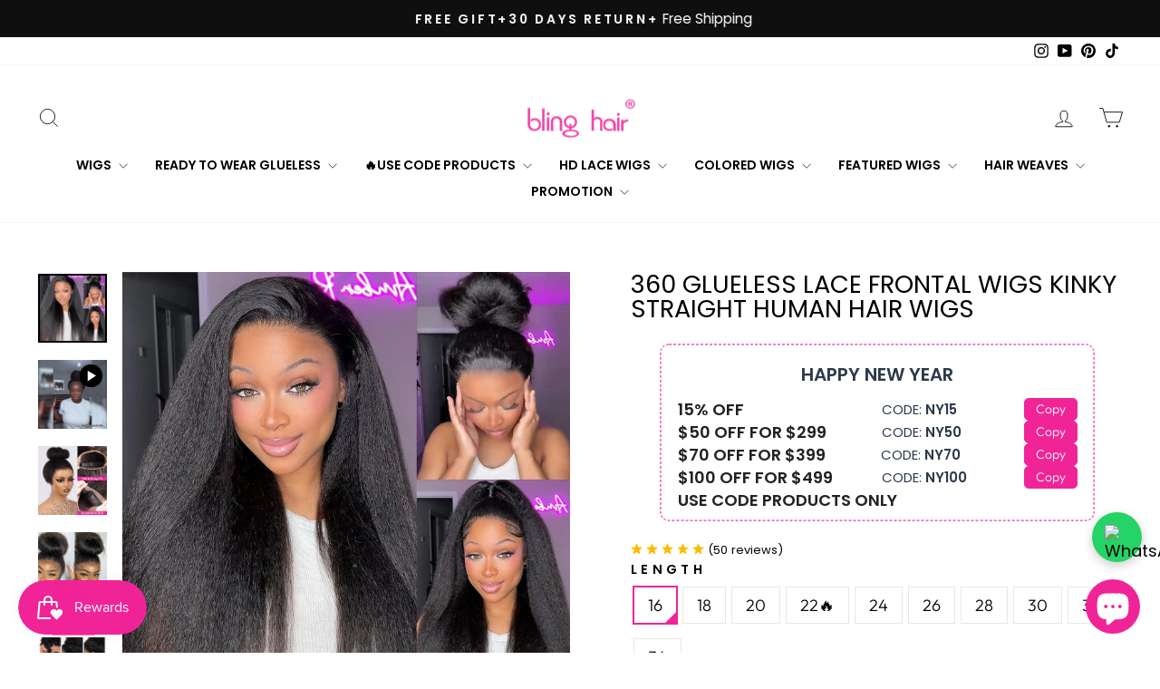

--- FILE ---
content_type: text/html; charset=utf-8
request_url: https://blinghair.com/en-gb/collections/full-lace-wig-360-lace-wig/products/360-lace-frontal-wigs-glueless-wigs-with-baby-hair-pre-plucked-natural-hairline-yaki-straight-wig
body_size: 61516
content:
<!doctype html>
<html class="no-js" lang="en" dir="ltr">
<head>
<script>
    function getCookie(cookieName) {
      let cookie = {};
      document.cookie.split(";").forEach(function (el) {
        let [key, value] = el.split("=");
        cookie[key.trim()] = value;
      });
      return cookie[cookieName];
    }
    window.dataLayer = window.dataLayer || [];
    function gtag() { dataLayer.push(arguments); }
    var json_consent_status;
    var cookievalue = JSON.stringify(getCookie("consentstatus"))?.split('\\"');
    //默认意见
    if (cookievalue == undefined) {
      gtag("consent", "default", {
        'region': ['AT', 'BE', 'BG', 'CY', 'CZ', 'DE', 'DK', 'EE', 'ES', 'FI', 'FR', 'GR', 'HR', 'HU', 'IE', 'IS', 'IT',
  'LI', 'LT', 'LU', 'LV', 'MT', 'NL', 'NO', 'PL', 'PT', 'RO', 'SE', 'SI', 'SK'],
        'ad_storage': 'denied',
        'ad_user_data': 'denied',
        'ad_personalization': 'denied',
        'analytics_storage': 'denied',
        'wait_for_update': 500,
      });
    }
    //过往意见
    if (cookievalue != undefined) {
      if ((cookievalue == '"granted"')) {
        gtag("consent", "default", {
          'region': ['AT', 'BE', 'BG', 'CY', 'CZ', 'DE', 'DK', 'EE', 'ES', 'FI', 'FR', 'GR', 'HR', 'HU', 'IE', 'IS', 'IT',
  'LI', 'LT', 'LU', 'LV', 'MT', 'NL', 'NO', 'PL', 'PT', 'RO', 'SE', 'SI', 'SK'],
        'ad_storage': 'denied',
          'ad_storage': 'granted',
          'ad_user_data': 'granted',
          'ad_personalization': 'granted',
          'analytics_storage': 'granted',
          'wait_for_update': 500,
        });
      } else {
        gtag("consent", "default", {
          'region': ['AT', 'BE', 'BG', 'CY', 'CZ', 'DE', 'DK', 'EE', 'ES', 'FI', 'FR', 'GR', 'HR', 'HU', 'IE', 'IS', 'IT',
  'LI', 'LT', 'LU', 'LV', 'MT', 'NL', 'NO', 'PL', 'PT', 'RO', 'SE', 'SI', 'SK'],
        'ad_storage': 'denied',
          'ad_storage': 'denied',
          'ad_user_data': 'denied',
          'ad_personalization': 'denied',
          'analytics_storage': 'denied',
          'wait_for_update': 500,
        });
      }
    }

    function setCookies(json_consent_status) {
      var currentDate = new Date();
      var expirationDate = new Date(currentDate);
      expirationDate.setFullYear(currentDate.getFullYear() + 1);
      var expires = expirationDate.toUTCString();
      document.cookie = "consentstatus=" + json_consent_status + ";expires=" + expires + ";path=/";
    }

    //客户点击拒绝
    document.addEventListener('click', function (e) {
      const dom = e.target.closest('.shopify-pc__banner__btn-decline');
      if (dom === null) return;
      json_consent_status = 'denied';
      setCookies(json_consent_status);
      gtag('consent', 'update', {
        'region': ['AT', 'BE', 'BG', 'CY', 'CZ', 'DE', 'DK', 'EE', 'ES', 'FI', 'FR', 'GR', 'HR', 'HU', 'IE', 'IS', 'IT',
  'LI', 'LT', 'LU', 'LV', 'MT', 'NL', 'NO', 'PL', 'PT', 'RO', 'SE', 'SI', 'SK'],
        'ad_storage': 'denied',
        'ad_storage': 'denied',
        'ad_user_data': 'denied',
        'ad_personalization': 'denied',
        'analytics_storage': 'denied'
      });
    });
    //客户点击授权
    document.addEventListener('click', function (e) {
      const dom = e.target.closest('.shopify-pc__banner__btn-accept');
      if (dom === null) return;
      json_consent_status = 'granted';
      setCookies(json_consent_status);
      gtag('consent', 'update', {
        'region': ['AT', 'BE', 'BG', 'CY', 'CZ', 'DE', 'DK', 'EE', 'ES', 'FI', 'FR', 'GR', 'HR', 'HU', 'IE', 'IS', 'IT',
  'LI', 'LT', 'LU', 'LV', 'MT', 'NL', 'NO', 'PL', 'PT', 'RO', 'SE', 'SI', 'SK'],
        'ad_storage': 'denied',
        'ad_storage': 'granted',
        'ad_user_data': 'granted',
        'ad_personalization': 'granted',
        'analytics_storage': 'granted'
      });
    });
</script>


<!-- Google tag (gtag.js) -->
<script async src="https://www.googletagmanager.com/gtag/js?id=AW-473672051"></script>
<script>
    window.dataLayer = window.dataLayer || [];
    function gtag(){dataLayer.push(arguments);}
    gtag('js', new Date());

    gtag('config', 'AW-473672051');
    gtag('config', 'G-HJGCS68ST2');
</script>

<meta name="google-site-verification" content="9zoFpejGKcNztu2LoG0H5TU4c5OilJbK8FOx_q1ofu0" />
  <meta charset="utf-8">
  <meta http-equiv="X-UA-Compatible" content="IE=edge,chrome=1">
  <meta name="viewport" content="width=device-width,initial-scale=1">
  <meta name="theme-color" content="#111111">
  <link rel="canonical" href="https://blinghair.com/en-gb/products/360-lace-frontal-wigs-glueless-wigs-with-baby-hair-pre-plucked-natural-hairline-yaki-straight-wig">
  <link rel="preconnect" href="https://cdn.shopify.com" crossorigin>
  <link rel="preconnect" href="https://fonts.shopifycdn.com" crossorigin>
  <link rel="dns-prefetch" href="https://productreviews.shopifycdn.com">
  <link rel="dns-prefetch" href="https://ajax.googleapis.com">
  <link rel="dns-prefetch" href="https://maps.googleapis.com">
  <link rel="dns-prefetch" href="https://maps.gstatic.com"><link rel="shortcut icon" href="//blinghair.com/cdn/shop/files/blinghair_5b5f30a9-6ebb-4727-becb-fe90890e87c8_32x32.jpg?v=1698891825" type="image/png" /><title>360 Glueless Lace Frontal Wigs Kinky Straight Human Hair Wigs
&ndash; Bling Hair
</title>
<meta name="description" content="Hair Material 100% Human Hair From One Donor Hair Color Natural Color  , Can Be Dyed And Bleached Lace 360 Lace Front Wig Hair Density 180% 250% Wig Combs 4 Combs Inside Hairline Pre-plucked Natural Hairline With Baby Hair Free Gifts Free Gifts With Every Order Worth $49 Hair Length 16-34 Inches Is Available, Very Soft"><meta property="og:site_name" content="Bling Hair">
  <meta property="og:url" content="https://blinghair.com/en-gb/products/360-lace-frontal-wigs-glueless-wigs-with-baby-hair-pre-plucked-natural-hairline-yaki-straight-wig">
  <meta property="og:title" content="360 Glueless Lace Frontal Wigs Kinky Straight Human Hair Wigs">
  <meta property="og:type" content="product">
  <meta property="og:description" content="Hair Material 100% Human Hair From One Donor Hair Color Natural Color  , Can Be Dyed And Bleached Lace 360 Lace Front Wig Hair Density 180% 250% Wig Combs 4 Combs Inside Hairline Pre-plucked Natural Hairline With Baby Hair Free Gifts Free Gifts With Every Order Worth $49 Hair Length 16-34 Inches Is Available, Very Soft"><meta property="og:image" content="http://blinghair.com/cdn/shop/files/360kinkystw.jpg?v=1756196361">
    <meta property="og:image:secure_url" content="https://blinghair.com/cdn/shop/files/360kinkystw.jpg?v=1756196361">
    <meta property="og:image:width" content="800">
    <meta property="og:image:height" content="800"><meta name="twitter:site" content="@">
  <meta name="twitter:card" content="summary_large_image">
  <meta name="twitter:title" content="360 Glueless Lace Frontal Wigs Kinky Straight Human Hair Wigs">
  <meta name="twitter:description" content="Hair Material 100% Human Hair From One Donor Hair Color Natural Color  , Can Be Dyed And Bleached Lace 360 Lace Front Wig Hair Density 180% 250% Wig Combs 4 Combs Inside Hairline Pre-plucked Natural Hairline With Baby Hair Free Gifts Free Gifts With Every Order Worth $49 Hair Length 16-34 Inches Is Available, Very Soft">
<style data-shopify>@font-face {
  font-family: "Tenor Sans";
  font-weight: 400;
  font-style: normal;
  font-display: swap;
  src: url("//blinghair.com/cdn/fonts/tenor_sans/tenorsans_n4.966071a72c28462a9256039d3e3dc5b0cf314f65.woff2") format("woff2"),
       url("//blinghair.com/cdn/fonts/tenor_sans/tenorsans_n4.2282841d948f9649ba5c3cad6ea46df268141820.woff") format("woff");
}

  @font-face {
  font-family: Outfit;
  font-weight: 300;
  font-style: normal;
  font-display: swap;
  src: url("//blinghair.com/cdn/fonts/outfit/outfit_n3.8c97ae4c4fac7c2ea467a6dc784857f4de7e0e37.woff2") format("woff2"),
       url("//blinghair.com/cdn/fonts/outfit/outfit_n3.b50a189ccde91f9bceee88f207c18c09f0b62a7b.woff") format("woff");
}


  @font-face {
  font-family: Outfit;
  font-weight: 600;
  font-style: normal;
  font-display: swap;
  src: url("//blinghair.com/cdn/fonts/outfit/outfit_n6.dfcbaa80187851df2e8384061616a8eaa1702fdc.woff2") format("woff2"),
       url("//blinghair.com/cdn/fonts/outfit/outfit_n6.88384e9fc3e36038624caccb938f24ea8008a91d.woff") format("woff");
}

  
  
</style><link href="//blinghair.com/cdn/shop/t/104/assets/theme.css?v=167085412581176981351754407847" rel="stylesheet" type="text/css" media="all" />
<style data-shopify>:root {
    --typeHeaderPrimary: "Tenor Sans";
    --typeHeaderFallback: sans-serif;
    --typeHeaderSize: 32px;
    --typeHeaderWeight: 400;
    --typeHeaderLineHeight: 1;
    --typeHeaderSpacing: 0.0em;

    --typeBasePrimary:Outfit;
    --typeBaseFallback:sans-serif;
    --typeBaseSize: 18px;
    --typeBaseWeight: 300;
    --typeBaseSpacing: 0.0em;
    --typeBaseLineHeight: 1.4;
    --typeBaselineHeightMinus01: 1.3;

    --typeCollectionTitle: 20px;

    --iconWeight: 2px;
    --iconLinecaps: miter;

    
        --buttonRadius: 0;
    

    --colorGridOverlayOpacity: 0.1;
    }

    .placeholder-content {
    background-image: linear-gradient(100deg, #ffffff 40%, #f7f7f7 63%, #ffffff 79%);
    }</style><script>
    document.documentElement.className = document.documentElement.className.replace('no-js', 'js');

    window.theme = window.theme || {};
    theme.routes = {
      home: "/en-gb",
      cart: "/en-gb/cart.js",
      cartPage: "/en-gb/cart",
      cartAdd: "/en-gb/cart/add.js",
      cartChange: "/en-gb/cart/change.js",
      search: "/en-gb/search",
      predictiveSearch: "/en-gb/search/suggest"
    };
    theme.strings = {
      soldOut: "Sold Out",
      unavailable: "Unavailable",
      inStockLabel: "In stock, ready to ship",
      oneStockLabel: "Low stock - [count] item left",
      otherStockLabel: "Low stock - [count] items left",
      willNotShipUntil: "Ready to ship [date]",
      willBeInStockAfter: "Back in stock [date]",
      waitingForStock: "Inventory on the way",
      savePrice: "Save [saved_amount]",
      cartEmpty: "Your cart is currently empty.",
      cartTermsConfirmation: "You must agree with the terms and conditions of sales to check out",
      searchCollections: "Collections",
      searchPages: "Pages",
      searchArticles: "Articles",
      productFrom: "from ",
      maxQuantity: "You can only have [quantity] of [title] in your cart."
    };
    theme.settings = {
      cartType: "page",
      isCustomerTemplate: false,
      moneyFormat: "\u003cspan class='money'\u003e${{amount}}\u003c\/span\u003e",
      saveType: "percent",
      productImageSize: "natural",
      productImageCover: false,
      predictiveSearch: true,
      predictiveSearchType: null,
      predictiveSearchVendor: false,
      predictiveSearchPrice: false,
      quickView: true,
      themeName: 'Impulse',
      themeVersion: "7.4.0"
    };
  </script>

  <script>window.performance && window.performance.mark && window.performance.mark('shopify.content_for_header.start');</script><meta name="facebook-domain-verification" content="lz39fboexeelz2u6265d486kcisk01">
<meta name="google-site-verification" content="9zoFpejGKcNztu2LoG0H5TU4c5OilJbK8FOx_q1ofu0">
<meta id="shopify-digital-wallet" name="shopify-digital-wallet" content="/50755240106/digital_wallets/dialog">
<meta name="shopify-checkout-api-token" content="dab7a84e942082f212d69f483d07b200">
<meta id="in-context-paypal-metadata" data-shop-id="50755240106" data-venmo-supported="true" data-environment="production" data-locale="en_US" data-paypal-v4="true" data-currency="USD">
<link rel="alternate" hreflang="x-default" href="https://blinghair.com/products/360-lace-frontal-wigs-glueless-wigs-with-baby-hair-pre-plucked-natural-hairline-yaki-straight-wig">
<link rel="alternate" hreflang="en" href="https://blinghair.com/products/360-lace-frontal-wigs-glueless-wigs-with-baby-hair-pre-plucked-natural-hairline-yaki-straight-wig">
<link rel="alternate" hreflang="en-DE" href="https://blinghair.com/en-de/products/360-lace-frontal-wigs-glueless-wigs-with-baby-hair-pre-plucked-natural-hairline-yaki-straight-wig">
<link rel="alternate" hreflang="en-GB" href="https://blinghair.com/en-gb/products/360-lace-frontal-wigs-glueless-wigs-with-baby-hair-pre-plucked-natural-hairline-yaki-straight-wig">
<link rel="alternate" hreflang="en-CA" href="https://blinghair.com/en-ca/products/360-lace-frontal-wigs-glueless-wigs-with-baby-hair-pre-plucked-natural-hairline-yaki-straight-wig">
<link rel="alternate" hreflang="en-FR" href="https://blinghair.com/en-fr/products/360-lace-frontal-wigs-glueless-wigs-with-baby-hair-pre-plucked-natural-hairline-yaki-straight-wig">
<link rel="alternate" hreflang="fr-FR" href="https://blinghair.com/fr-fr/products/360-lace-frontal-wigs-glueless-wigs-with-baby-hair-pre-plucked-natural-hairline-yaki-straight-wig">
<link rel="alternate" hreflang="en-SE" href="https://blinghair.com/en-se/products/360-lace-frontal-wigs-glueless-wigs-with-baby-hair-pre-plucked-natural-hairline-yaki-straight-wig">
<link rel="alternate" hreflang="en-ES" href="https://blinghair.com/en-es/products/360-lace-frontal-wigs-glueless-wigs-with-baby-hair-pre-plucked-natural-hairline-yaki-straight-wig">
<link rel="alternate" hreflang="es-ES" href="https://blinghair.com/es-es/products/360-lace-frontal-wigs-glueless-wigs-with-baby-hair-pre-plucked-natural-hairline-yaki-straight-wig">
<link rel="alternate" hreflang="en-NL" href="https://blinghair.com/en-nl/products/360-lace-frontal-wigs-glueless-wigs-with-baby-hair-pre-plucked-natural-hairline-yaki-straight-wig">
<link rel="alternate" type="application/json+oembed" href="https://blinghair.com/en-gb/products/360-lace-frontal-wigs-glueless-wigs-with-baby-hair-pre-plucked-natural-hairline-yaki-straight-wig.oembed">
<script async="async" src="/checkouts/internal/preloads.js?locale=en-GB"></script>
<script id="shopify-features" type="application/json">{"accessToken":"dab7a84e942082f212d69f483d07b200","betas":["rich-media-storefront-analytics"],"domain":"blinghair.com","predictiveSearch":true,"shopId":50755240106,"locale":"en"}</script>
<script>var Shopify = Shopify || {};
Shopify.shop = "blinghair888.myshopify.com";
Shopify.locale = "en";
Shopify.currency = {"active":"USD","rate":"1.0"};
Shopify.country = "GB";
Shopify.theme = {"name":"blinghair","id":180861665598,"schema_name":"Impulse","schema_version":"7.4.0","theme_store_id":857,"role":"main"};
Shopify.theme.handle = "null";
Shopify.theme.style = {"id":null,"handle":null};
Shopify.cdnHost = "blinghair.com/cdn";
Shopify.routes = Shopify.routes || {};
Shopify.routes.root = "/en-gb/";</script>
<script type="module">!function(o){(o.Shopify=o.Shopify||{}).modules=!0}(window);</script>
<script>!function(o){function n(){var o=[];function n(){o.push(Array.prototype.slice.apply(arguments))}return n.q=o,n}var t=o.Shopify=o.Shopify||{};t.loadFeatures=n(),t.autoloadFeatures=n()}(window);</script>
<script id="shop-js-analytics" type="application/json">{"pageType":"product"}</script>
<script defer="defer" async type="module" src="//blinghair.com/cdn/shopifycloud/shop-js/modules/v2/client.init-shop-cart-sync_BT-GjEfc.en.esm.js"></script>
<script defer="defer" async type="module" src="//blinghair.com/cdn/shopifycloud/shop-js/modules/v2/chunk.common_D58fp_Oc.esm.js"></script>
<script defer="defer" async type="module" src="//blinghair.com/cdn/shopifycloud/shop-js/modules/v2/chunk.modal_xMitdFEc.esm.js"></script>
<script type="module">
  await import("//blinghair.com/cdn/shopifycloud/shop-js/modules/v2/client.init-shop-cart-sync_BT-GjEfc.en.esm.js");
await import("//blinghair.com/cdn/shopifycloud/shop-js/modules/v2/chunk.common_D58fp_Oc.esm.js");
await import("//blinghair.com/cdn/shopifycloud/shop-js/modules/v2/chunk.modal_xMitdFEc.esm.js");

  window.Shopify.SignInWithShop?.initShopCartSync?.({"fedCMEnabled":true,"windoidEnabled":true});

</script>
<script>(function() {
  var isLoaded = false;
  function asyncLoad() {
    if (isLoaded) return;
    isLoaded = true;
    var urls = ["https:\/\/js.smile.io\/v1\/smile-shopify.js?shop=blinghair888.myshopify.com","\/\/social-login.oxiapps.com\/api\/init?vt=928351\u0026shop=blinghair888.myshopify.com","https:\/\/app.mambasms.com\/forms.js?shop=blinghair888.myshopify.com","https:\/\/cdn2.ryviu.com\/v\/static\/js\/app.js?shop=blinghair888.myshopify.com","\/\/sfo2.digitaloceanspaces.com\/woohoo\/public\/script\/24142\/script.js?1759278677\u0026shop=blinghair888.myshopify.com"];
    for (var i = 0; i < urls.length; i++) {
      var s = document.createElement('script');
      s.type = 'text/javascript';
      s.async = true;
      s.src = urls[i];
      var x = document.getElementsByTagName('script')[0];
      x.parentNode.insertBefore(s, x);
    }
  };
  if(window.attachEvent) {
    window.attachEvent('onload', asyncLoad);
  } else {
    window.addEventListener('load', asyncLoad, false);
  }
})();</script>
<script id="__st">var __st={"a":50755240106,"offset":-28800,"reqid":"8855e613-16e4-48d3-a34a-6e643169eb3e-1769102220","pageurl":"blinghair.com\/en-gb\/collections\/full-lace-wig-360-lace-wig\/products\/360-lace-frontal-wigs-glueless-wigs-with-baby-hair-pre-plucked-natural-hairline-yaki-straight-wig","u":"ebe035bce477","p":"product","rtyp":"product","rid":7490470936746};</script>
<script>window.ShopifyPaypalV4VisibilityTracking = true;</script>
<script id="captcha-bootstrap">!function(){'use strict';const t='contact',e='account',n='new_comment',o=[[t,t],['blogs',n],['comments',n],[t,'customer']],c=[[e,'customer_login'],[e,'guest_login'],[e,'recover_customer_password'],[e,'create_customer']],r=t=>t.map((([t,e])=>`form[action*='/${t}']:not([data-nocaptcha='true']) input[name='form_type'][value='${e}']`)).join(','),a=t=>()=>t?[...document.querySelectorAll(t)].map((t=>t.form)):[];function s(){const t=[...o],e=r(t);return a(e)}const i='password',u='form_key',d=['recaptcha-v3-token','g-recaptcha-response','h-captcha-response',i],f=()=>{try{return window.sessionStorage}catch{return}},m='__shopify_v',_=t=>t.elements[u];function p(t,e,n=!1){try{const o=window.sessionStorage,c=JSON.parse(o.getItem(e)),{data:r}=function(t){const{data:e,action:n}=t;return t[m]||n?{data:e,action:n}:{data:t,action:n}}(c);for(const[e,n]of Object.entries(r))t.elements[e]&&(t.elements[e].value=n);n&&o.removeItem(e)}catch(o){console.error('form repopulation failed',{error:o})}}const l='form_type',E='cptcha';function T(t){t.dataset[E]=!0}const w=window,h=w.document,L='Shopify',v='ce_forms',y='captcha';let A=!1;((t,e)=>{const n=(g='f06e6c50-85a8-45c8-87d0-21a2b65856fe',I='https://cdn.shopify.com/shopifycloud/storefront-forms-hcaptcha/ce_storefront_forms_captcha_hcaptcha.v1.5.2.iife.js',D={infoText:'Protected by hCaptcha',privacyText:'Privacy',termsText:'Terms'},(t,e,n)=>{const o=w[L][v],c=o.bindForm;if(c)return c(t,g,e,D).then(n);var r;o.q.push([[t,g,e,D],n]),r=I,A||(h.body.append(Object.assign(h.createElement('script'),{id:'captcha-provider',async:!0,src:r})),A=!0)});var g,I,D;w[L]=w[L]||{},w[L][v]=w[L][v]||{},w[L][v].q=[],w[L][y]=w[L][y]||{},w[L][y].protect=function(t,e){n(t,void 0,e),T(t)},Object.freeze(w[L][y]),function(t,e,n,w,h,L){const[v,y,A,g]=function(t,e,n){const i=e?o:[],u=t?c:[],d=[...i,...u],f=r(d),m=r(i),_=r(d.filter((([t,e])=>n.includes(e))));return[a(f),a(m),a(_),s()]}(w,h,L),I=t=>{const e=t.target;return e instanceof HTMLFormElement?e:e&&e.form},D=t=>v().includes(t);t.addEventListener('submit',(t=>{const e=I(t);if(!e)return;const n=D(e)&&!e.dataset.hcaptchaBound&&!e.dataset.recaptchaBound,o=_(e),c=g().includes(e)&&(!o||!o.value);(n||c)&&t.preventDefault(),c&&!n&&(function(t){try{if(!f())return;!function(t){const e=f();if(!e)return;const n=_(t);if(!n)return;const o=n.value;o&&e.removeItem(o)}(t);const e=Array.from(Array(32),(()=>Math.random().toString(36)[2])).join('');!function(t,e){_(t)||t.append(Object.assign(document.createElement('input'),{type:'hidden',name:u})),t.elements[u].value=e}(t,e),function(t,e){const n=f();if(!n)return;const o=[...t.querySelectorAll(`input[type='${i}']`)].map((({name:t})=>t)),c=[...d,...o],r={};for(const[a,s]of new FormData(t).entries())c.includes(a)||(r[a]=s);n.setItem(e,JSON.stringify({[m]:1,action:t.action,data:r}))}(t,e)}catch(e){console.error('failed to persist form',e)}}(e),e.submit())}));const S=(t,e)=>{t&&!t.dataset[E]&&(n(t,e.some((e=>e===t))),T(t))};for(const o of['focusin','change'])t.addEventListener(o,(t=>{const e=I(t);D(e)&&S(e,y())}));const B=e.get('form_key'),M=e.get(l),P=B&&M;t.addEventListener('DOMContentLoaded',(()=>{const t=y();if(P)for(const e of t)e.elements[l].value===M&&p(e,B);[...new Set([...A(),...v().filter((t=>'true'===t.dataset.shopifyCaptcha))])].forEach((e=>S(e,t)))}))}(h,new URLSearchParams(w.location.search),n,t,e,['guest_login'])})(!0,!0)}();</script>
<script integrity="sha256-4kQ18oKyAcykRKYeNunJcIwy7WH5gtpwJnB7kiuLZ1E=" data-source-attribution="shopify.loadfeatures" defer="defer" src="//blinghair.com/cdn/shopifycloud/storefront/assets/storefront/load_feature-a0a9edcb.js" crossorigin="anonymous"></script>
<script data-source-attribution="shopify.dynamic_checkout.dynamic.init">var Shopify=Shopify||{};Shopify.PaymentButton=Shopify.PaymentButton||{isStorefrontPortableWallets:!0,init:function(){window.Shopify.PaymentButton.init=function(){};var t=document.createElement("script");t.src="https://blinghair.com/cdn/shopifycloud/portable-wallets/latest/portable-wallets.en.js",t.type="module",document.head.appendChild(t)}};
</script>
<script data-source-attribution="shopify.dynamic_checkout.buyer_consent">
  function portableWalletsHideBuyerConsent(e){var t=document.getElementById("shopify-buyer-consent"),n=document.getElementById("shopify-subscription-policy-button");t&&n&&(t.classList.add("hidden"),t.setAttribute("aria-hidden","true"),n.removeEventListener("click",e))}function portableWalletsShowBuyerConsent(e){var t=document.getElementById("shopify-buyer-consent"),n=document.getElementById("shopify-subscription-policy-button");t&&n&&(t.classList.remove("hidden"),t.removeAttribute("aria-hidden"),n.addEventListener("click",e))}window.Shopify?.PaymentButton&&(window.Shopify.PaymentButton.hideBuyerConsent=portableWalletsHideBuyerConsent,window.Shopify.PaymentButton.showBuyerConsent=portableWalletsShowBuyerConsent);
</script>
<script>
  function portableWalletsCleanup(e){e&&e.src&&console.error("Failed to load portable wallets script "+e.src);var t=document.querySelectorAll("shopify-accelerated-checkout .shopify-payment-button__skeleton, shopify-accelerated-checkout-cart .wallet-cart-button__skeleton"),e=document.getElementById("shopify-buyer-consent");for(let e=0;e<t.length;e++)t[e].remove();e&&e.remove()}function portableWalletsNotLoadedAsModule(e){e instanceof ErrorEvent&&"string"==typeof e.message&&e.message.includes("import.meta")&&"string"==typeof e.filename&&e.filename.includes("portable-wallets")&&(window.removeEventListener("error",portableWalletsNotLoadedAsModule),window.Shopify.PaymentButton.failedToLoad=e,"loading"===document.readyState?document.addEventListener("DOMContentLoaded",window.Shopify.PaymentButton.init):window.Shopify.PaymentButton.init())}window.addEventListener("error",portableWalletsNotLoadedAsModule);
</script>

<script type="module" src="https://blinghair.com/cdn/shopifycloud/portable-wallets/latest/portable-wallets.en.js" onError="portableWalletsCleanup(this)" crossorigin="anonymous"></script>
<script nomodule>
  document.addEventListener("DOMContentLoaded", portableWalletsCleanup);
</script>

<script id='scb4127' type='text/javascript' async='' src='https://blinghair.com/cdn/shopifycloud/privacy-banner/storefront-banner.js'></script><link id="shopify-accelerated-checkout-styles" rel="stylesheet" media="screen" href="https://blinghair.com/cdn/shopifycloud/portable-wallets/latest/accelerated-checkout-backwards-compat.css" crossorigin="anonymous">
<style id="shopify-accelerated-checkout-cart">
        #shopify-buyer-consent {
  margin-top: 1em;
  display: inline-block;
  width: 100%;
}

#shopify-buyer-consent.hidden {
  display: none;
}

#shopify-subscription-policy-button {
  background: none;
  border: none;
  padding: 0;
  text-decoration: underline;
  font-size: inherit;
  cursor: pointer;
}

#shopify-subscription-policy-button::before {
  box-shadow: none;
}

      </style>

<script>window.performance && window.performance.mark && window.performance.mark('shopify.content_for_header.end');</script>

  <script src="//blinghair.com/cdn/shop/t/104/assets/vendor-scripts-v11.js" defer="defer"></script><script src="//blinghair.com/cdn/shop/t/104/assets/theme.js?v=66447858802808184731754028491" defer="defer"></script>

<!-- Custom fonts -->
<link href="https://fonts.googleapis.com/css2?family=Playfair+Display:wght@600&family=Poppins:wght@400;600&display=swap" rel="stylesheet">

 <script src="https://cdn.shopify.com/s/files/1/0507/5524/0106/files/jquery-3.7.1.slim.min.js?v=1761277856" ></script>
<!-- BEGIN app block: shopify://apps/epa-easy-product-addons/blocks/speedup_link/0099190e-a0cb-49e7-8d26-026c9d26f337 --><!-- BEGIN app snippet: sg_product -->

<script>
  window["sg_addon_master_id"]="7490470936746";
  window["sgAddonCollectionMetaAddons"]=  { collection_id:435145605438,"addons":[{"handle":"service","priority":1,"text_field":0},{"handle":"gift-pack-for-graduation-season","priority":2,"text_field":0},{"handle":"super-sale-13x4-13x6-lace-front-human-hair-wigs-reddish-ginger-brown-straight-33","priority":3,"text_field":0},{"handle":"bling-hair-13x4-13x6-lace-frontal-wig-straight-human-hair-180-density","priority":4,"text_field":0}],"is_group":0,"is_active":1,"groups":[],"mt_addon_hash":"Et7sjvHFPg","collection_priority":3} 
  
      var isSgAddonRequest = { collection_id:435145605438,"addons":[{"handle":"service","priority":1,"text_field":0},{"handle":"gift-pack-for-graduation-season","priority":2,"text_field":0},{"handle":"super-sale-13x4-13x6-lace-front-human-hair-wigs-reddish-ginger-brown-straight-33","priority":3,"text_field":0},{"handle":"bling-hair-13x4-13x6-lace-frontal-wig-straight-human-hair-180-density","priority":4,"text_field":0}],"is_group":0,"is_active":1,"groups":[],"mt_addon_hash":"Et7sjvHFPg","collection_priority":3};
      var sgAddon_master_json = {"id":7490470936746,"title":"360 Glueless Lace Frontal Wigs Kinky Straight Human Hair Wigs","handle":"360-lace-frontal-wigs-glueless-wigs-with-baby-hair-pre-plucked-natural-hairline-yaki-straight-wig","description":"\u003cp\u003e\u003cimg alt=\"\" src=\"https:\/\/cdn.shopify.com\/s\/files\/1\/0507\/5524\/0106\/files\/factory.jpg?v=1755155382\"\u003e\u003cimg src=\"https:\/\/cdn.shopify.com\/s\/files\/1\/0507\/5524\/0106\/files\/360-show.jpg?v=1756194570\" alt=\"\"\u003e\u003cimg alt=\"\" src=\"https:\/\/cdn.shopify.com\/s\/files\/1\/0507\/5524\/0106\/files\/360_3.jpg?v=1755661716\"\u003e\u003cimg alt=\"\" src=\"https:\/\/cdn.shopify.com\/s\/files\/1\/0507\/5524\/0106\/files\/360.jpg?v=1756191276\"\u003e\u003cimg alt=\"\" src=\"https:\/\/cdn.shopify.com\/s\/files\/1\/0507\/5524\/0106\/files\/360_1.jpg?v=1755156912\"\u003e\u003c\/p\u003e\n\u003ctable width=\"100%\"\u003e\n\u003ctbody\u003e\n\u003ctr\u003e\n\u003ctd\u003e\u003cstrong\u003eHair Material\u003c\/strong\u003e\u003c\/td\u003e\n\u003ctd\u003e\u003cspan\u003e100% Human Hair From One Donor\u003c\/span\u003e\u003c\/td\u003e\n\u003c\/tr\u003e\n\u003ctr\u003e\n\u003ctd\u003e\u003cstrong\u003eHair Color\u003c\/strong\u003e\u003c\/td\u003e\n\u003ctd\u003eNatural Color  , Can Be Dyed And Bleached\u003c\/td\u003e\n\u003c\/tr\u003e\n\u003ctr\u003e\n\u003ctd\u003e\u003cstrong\u003eLace\u003c\/strong\u003e\u003c\/td\u003e\n\u003ctd\u003e\u003cspan\u003e360 Lace Front Wig\u003c\/span\u003e\u003c\/td\u003e\n\u003c\/tr\u003e\n\u003ctr\u003e\n\u003ctd\u003e\u003cstrong\u003eHair Density\u003c\/strong\u003e\u003c\/td\u003e\n\u003ctd\u003e180% 250%\u003c\/td\u003e\n\u003c\/tr\u003e\n\u003ctr\u003e\n\u003ctd\u003e\u003cstrong\u003eWig Combs\u003c\/strong\u003e\u003c\/td\u003e\n\u003ctd\u003e4 Combs Inside\u003c\/td\u003e\n\u003c\/tr\u003e\n\u003ctr\u003e\n\u003ctd\u003e\u003cstrong\u003eHairline\u003c\/strong\u003e\u003c\/td\u003e\n\u003ctd\u003ePre-plucked Natural Hairline With Baby Hair\u003c\/td\u003e\n\u003c\/tr\u003e\n\u003ctr\u003e\n\u003ctd\u003e\u003cstrong\u003eFree Gifts\u003c\/strong\u003e\u003c\/td\u003e\n\u003ctd\u003e\n\u003cspan style=\"color: #f12497;\"\u003e Free Gifts\u003c\/span\u003e\u003cspan\u003e \u003c\/span\u003eWith Every Order Worth\u003cspan\u003e \u003c\/span\u003e\u003cspan\u003e$49\u003c\/span\u003e\n\u003c\/td\u003e\n\u003c\/tr\u003e\n\u003ctr\u003e\n\u003ctd\u003e\u003cstrong\u003eHair Length\u003c\/strong\u003e\u003c\/td\u003e\n\u003ctd\u003e16-34 Inches Is Available, Very Soft, Healthy And Thick\u003c\/td\u003e\n\u003c\/tr\u003e\n\u003ctr\u003e\n\u003ctd\u003e\u003cstrong\u003eCap Size\u003c\/strong\u003e\u003c\/td\u003e\n\u003ctd\u003e22-22.5 Inches(54-58cm)With Adjustable Strap For Most People\u003c\/td\u003e\n\u003c\/tr\u003e\n\u003ctr\u003e\n\u003ctd\u003e\u003cstrong\u003eHair Quality\u003c\/strong\u003e\u003c\/td\u003e\n\u003ctd\u003eBleach\/Dye Friendly,Minimal Shedding, Tangle Free Tight And Neat, Thick, Healthy Ends\u003c\/td\u003e\n\u003c\/tr\u003e\n\u003ctr\u003e\n\u003ctd\u003e\u003cstrong\u003eDelivery Time\u003c\/strong\u003e\u003c\/td\u003e\n\u003ctd\u003e\n\u003cspan style=\"color: #f12497;\"\u003e Fast And Free\u003c\/span\u003e\u003cspan\u003e \u003c\/span\u003eBy FedEx\/DHL, 3-7 Business Days\u003c\/td\u003e\n\u003c\/tr\u003e\n\u003ctr\u003e\n\u003ctd\u003e\u003cstrong\u003eReturn Policy\u003c\/strong\u003e\u003c\/td\u003e\n\u003ctd\u003e\n\u003cspan style=\"color: #f12497;\"\u003e 30 Days\u003c\/span\u003e\u003cspan\u003e \u003c\/span\u003eNo Reason Return Policy \u0026amp; Exchange, with Hair not be Used \u003c\/td\u003e\n\u003c\/tr\u003e\n\u003ctr\u003e\n\u003ctd\u003e\u003cstrong\u003eWhatsapp\u003c\/strong\u003e\u003c\/td\u003e\n\u003ctd\u003e\u003ca href=\"https:\/\/api.whatsapp.com\/send?phone=+8613298457891\"\u003e+86 13298457891\u003c\/a\u003e\u003c\/td\u003e\n\u003c\/tr\u003e\n\u003c\/tbody\u003e\n\u003c\/table\u003e","published_at":"2022-08-19T02:03:56-07:00","created_at":"2022-08-18T20:31:25-07:00","vendor":"Bling Hair","type":"360 lace front wig","tags":["\"skin melt lace wig\"","\"swiss lace wig\"","360 full lace wig human hair","360 full lace wig human hair pre plucked","360 hd transparent full lace wig human hair","360 lace front wig","360 Lace Frontal Wig","360 lace frontal wig straight human hair","bling hair","brazilian hair natural","Brazilian hair wig","brazilian hair wigs","Brazilian human hair wig","Brazilian weaving","Brazilian wig","cheap human hair wigs","cheap human hair wigs with free shipping","cheap wigs","expression hair extensions","extensions","extensions hair","feed-age group-adult","feed-agegroup-adult","feed-cl0-human hair wig","feed-color-black","feed-gender-female","Full lace kinky curly wig","Full lace wig","hair extension","Hair extensions","hair extensions human hair","hair extensions natural","hair products","hair products for black women","hair weaves","hair wigs for women","human hair","human hair brazilian","Human hair extensions","human hair lace wigs","Human Hair Wig","Human hair wig women","Human Hair Wigs","human hair wigs 360","human hair wigs lace front 360","Human natural hair woman","human wig","human wigs for black women","indian hair","Indian weaving","Kinky Straight","Kinky Straight Wig","Lace Wig","lace wig human hair","Malaysian wig","Natural hair","Natural hair extensions","Natural hair wig","natural hair wig women","Natural hair wigs","Natural human hair","Natural human hair extension","Natural short wig","Natural weave","Natural wig","peruvian hair wigs","Wig","wig 360","Wig black","wig head","Wig human hair color","wig natural hair","wig natural hair 100%","wig natural human","wig real hair","Wigs","wigs for black women","wigs for black women human hair","wigs for black women human hair 360","wigs for women","wigs for women human hair","wigs for women human hair brazilian","Wigs human hair","wigs human hair 360","Wigs women","Woman wigs","Women human hair wigs","Women wig","Women wigs human hair","Women's wig","Women's wigs"],"price":16900,"price_min":16900,"price_max":57500,"available":true,"price_varies":true,"compare_at_price":24833,"compare_at_price_min":24833,"compare_at_price_max":81900,"compare_at_price_varies":true,"variants":[{"id":49445202886974,"title":"16 \/ 180% \/ Yes","option1":"16","option2":"180%","option3":"Yes","sku":"","requires_shipping":true,"taxable":false,"featured_image":null,"available":true,"name":"360 Glueless Lace Frontal Wigs Kinky Straight Human Hair Wigs - 16 \/ 180% \/ Yes","public_title":"16 \/ 180% \/ Yes","options":["16","180%","Yes"],"price":16900,"weight":260,"compare_at_price":32200,"inventory_management":"shopify","barcode":"17891891694979","requires_selling_plan":false,"selling_plan_allocations":[]},{"id":49877942042942,"title":"16 \/ 250% \/ Yes","option1":"16","option2":"250%","option3":"Yes","sku":"","requires_shipping":true,"taxable":false,"featured_image":null,"available":true,"name":"360 Glueless Lace Frontal Wigs Kinky Straight Human Hair Wigs - 16 \/ 250% \/ Yes","public_title":"16 \/ 250% \/ Yes","options":["16","250%","Yes"],"price":19500,"weight":260,"compare_at_price":24833,"inventory_management":"shopify","barcode":"17891891694993","requires_selling_plan":false,"selling_plan_allocations":[]},{"id":49445202985278,"title":"18 \/ 180% \/ Yes","option1":"18","option2":"180%","option3":"Yes","sku":"","requires_shipping":true,"taxable":false,"featured_image":null,"available":true,"name":"360 Glueless Lace Frontal Wigs Kinky Straight Human Hair Wigs - 18 \/ 180% \/ Yes","public_title":"18 \/ 180% \/ Yes","options":["18","180%","Yes"],"price":17900,"weight":260,"compare_at_price":35500,"inventory_management":"shopify","barcode":"17891891695013","requires_selling_plan":false,"selling_plan_allocations":[]},{"id":49877942108478,"title":"18 \/ 250% \/ Yes","option1":"18","option2":"250%","option3":"Yes","sku":"","requires_shipping":true,"taxable":false,"featured_image":null,"available":true,"name":"360 Glueless Lace Frontal Wigs Kinky Straight Human Hair Wigs - 18 \/ 250% \/ Yes","public_title":"18 \/ 250% \/ Yes","options":["18","250%","Yes"],"price":20500,"weight":260,"compare_at_price":24833,"inventory_management":"shopify","barcode":"17891891695037","requires_selling_plan":false,"selling_plan_allocations":[]},{"id":49445203083582,"title":"20 \/ 180% \/ Yes","option1":"20","option2":"180%","option3":"Yes","sku":"","requires_shipping":true,"taxable":false,"featured_image":null,"available":true,"name":"360 Glueless Lace Frontal Wigs Kinky Straight Human Hair Wigs - 20 \/ 180% \/ Yes","public_title":"20 \/ 180% \/ Yes","options":["20","180%","Yes"],"price":19900,"weight":260,"compare_at_price":40900,"inventory_management":"shopify","barcode":"17891891695051","requires_selling_plan":false,"selling_plan_allocations":[]},{"id":49877942174014,"title":"20 \/ 250% \/ Yes","option1":"20","option2":"250%","option3":"Yes","sku":"","requires_shipping":true,"taxable":false,"featured_image":null,"available":true,"name":"360 Glueless Lace Frontal Wigs Kinky Straight Human Hair Wigs - 20 \/ 250% \/ Yes","public_title":"20 \/ 250% \/ Yes","options":["20","250%","Yes"],"price":22900,"weight":260,"compare_at_price":24833,"inventory_management":"shopify","barcode":"17891891695075","requires_selling_plan":false,"selling_plan_allocations":[]},{"id":49445203181886,"title":"22🔥 \/ 180% \/ Yes","option1":"22🔥","option2":"180%","option3":"Yes","sku":"","requires_shipping":true,"taxable":false,"featured_image":null,"available":true,"name":"360 Glueless Lace Frontal Wigs Kinky Straight Human Hair Wigs - 22🔥 \/ 180% \/ Yes","public_title":"22🔥 \/ 180% \/ Yes","options":["22🔥","180%","Yes"],"price":21900,"weight":260,"compare_at_price":46600,"inventory_management":"shopify","barcode":"17891891695099","requires_selling_plan":false,"selling_plan_allocations":[]},{"id":49877942305086,"title":"22🔥 \/ 250% \/ Yes","option1":"22🔥","option2":"250%","option3":"Yes","sku":"","requires_shipping":true,"taxable":false,"featured_image":null,"available":true,"name":"360 Glueless Lace Frontal Wigs Kinky Straight Human Hair Wigs - 22🔥 \/ 250% \/ Yes","public_title":"22🔥 \/ 250% \/ Yes","options":["22🔥","250%","Yes"],"price":25500,"weight":260,"compare_at_price":24833,"inventory_management":"shopify","barcode":"17891891695112","requires_selling_plan":false,"selling_plan_allocations":[]},{"id":49445203280190,"title":"24 \/ 180% \/ Yes","option1":"24","option2":"180%","option3":"Yes","sku":"","requires_shipping":true,"taxable":false,"featured_image":null,"available":true,"name":"360 Glueless Lace Frontal Wigs Kinky Straight Human Hair Wigs - 24 \/ 180% \/ Yes","public_title":"24 \/ 180% \/ Yes","options":["24","180%","Yes"],"price":25900,"weight":260,"compare_at_price":50200,"inventory_management":"shopify","barcode":"17891891695136","requires_selling_plan":false,"selling_plan_allocations":[]},{"id":49877942599998,"title":"24 \/ 250% \/ Yes","option1":"24","option2":"250%","option3":"Yes","sku":"","requires_shipping":true,"taxable":false,"featured_image":null,"available":true,"name":"360 Glueless Lace Frontal Wigs Kinky Straight Human Hair Wigs - 24 \/ 250% \/ Yes","public_title":"24 \/ 250% \/ Yes","options":["24","250%","Yes"],"price":30500,"weight":260,"compare_at_price":24833,"inventory_management":"shopify","barcode":"17891891695150","requires_selling_plan":false,"selling_plan_allocations":[]},{"id":49445203378494,"title":"26 \/ 180% \/ Yes","option1":"26","option2":"180%","option3":"Yes","sku":"","requires_shipping":true,"taxable":false,"featured_image":null,"available":true,"name":"360 Glueless Lace Frontal Wigs Kinky Straight Human Hair Wigs - 26 \/ 180% \/ Yes","public_title":"26 \/ 180% \/ Yes","options":["26","180%","Yes"],"price":29200,"weight":260,"compare_at_price":59900,"inventory_management":"shopify","barcode":"17891891695174","requires_selling_plan":false,"selling_plan_allocations":[]},{"id":49877942665534,"title":"26 \/ 250% \/ Yes","option1":"26","option2":"250%","option3":"Yes","sku":"","requires_shipping":true,"taxable":false,"featured_image":null,"available":true,"name":"360 Glueless Lace Frontal Wigs Kinky Straight Human Hair Wigs - 26 \/ 250% \/ Yes","public_title":"26 \/ 250% \/ Yes","options":["26","250%","Yes"],"price":34900,"weight":260,"compare_at_price":24833,"inventory_management":"shopify","barcode":"17891891695198","requires_selling_plan":false,"selling_plan_allocations":[]},{"id":49445203476798,"title":"28 \/ 180% \/ Yes","option1":"28","option2":"180%","option3":"Yes","sku":"","requires_shipping":true,"taxable":false,"featured_image":null,"available":true,"name":"360 Glueless Lace Frontal Wigs Kinky Straight Human Hair Wigs - 28 \/ 180% \/ Yes","public_title":"28 \/ 180% \/ Yes","options":["28","180%","Yes"],"price":33900,"weight":260,"compare_at_price":63000,"inventory_management":"shopify","barcode":"17891891695211","requires_selling_plan":false,"selling_plan_allocations":[]},{"id":49877942731070,"title":"28 \/ 250% \/ Yes","option1":"28","option2":"250%","option3":"Yes","sku":"","requires_shipping":true,"taxable":false,"featured_image":null,"available":true,"name":"360 Glueless Lace Frontal Wigs Kinky Straight Human Hair Wigs - 28 \/ 250% \/ Yes","public_title":"28 \/ 250% \/ Yes","options":["28","250%","Yes"],"price":41900,"weight":260,"compare_at_price":24833,"inventory_management":"shopify","barcode":"17891891695235","requires_selling_plan":false,"selling_plan_allocations":[]},{"id":49445203607870,"title":"30 \/ 180% \/ Yes","option1":"30","option2":"180%","option3":"Yes","sku":"","requires_shipping":true,"taxable":false,"featured_image":null,"available":true,"name":"360 Glueless Lace Frontal Wigs Kinky Straight Human Hair Wigs - 30 \/ 180% \/ Yes","public_title":"30 \/ 180% \/ Yes","options":["30","180%","Yes"],"price":38900,"weight":260,"compare_at_price":73300,"inventory_management":"shopify","barcode":"17891891695259","requires_selling_plan":false,"selling_plan_allocations":[]},{"id":49877942796606,"title":"30 \/ 250% \/ Yes","option1":"30","option2":"250%","option3":"Yes","sku":"","requires_shipping":true,"taxable":false,"featured_image":null,"available":true,"name":"360 Glueless Lace Frontal Wigs Kinky Straight Human Hair Wigs - 30 \/ 250% \/ Yes","public_title":"30 \/ 250% \/ Yes","options":["30","250%","Yes"],"price":45900,"weight":260,"compare_at_price":24833,"inventory_management":"shopify","barcode":"17891891695273","requires_selling_plan":false,"selling_plan_allocations":[]},{"id":49445203706174,"title":"32 \/ 180% \/ Yes","option1":"32","option2":"180%","option3":"Yes","sku":"","requires_shipping":true,"taxable":false,"featured_image":null,"available":true,"name":"360 Glueless Lace Frontal Wigs Kinky Straight Human Hair Wigs - 32 \/ 180% \/ Yes","public_title":"32 \/ 180% \/ Yes","options":["32","180%","Yes"],"price":42900,"weight":260,"compare_at_price":81900,"inventory_management":"shopify","barcode":"17891891695297","requires_selling_plan":false,"selling_plan_allocations":[]},{"id":49877942862142,"title":"32 \/ 250% \/ Yes","option1":"32","option2":"250%","option3":"Yes","sku":"","requires_shipping":true,"taxable":false,"featured_image":null,"available":true,"name":"360 Glueless Lace Frontal Wigs Kinky Straight Human Hair Wigs - 32 \/ 250% \/ Yes","public_title":"32 \/ 250% \/ Yes","options":["32","250%","Yes"],"price":49500,"weight":260,"compare_at_price":24833,"inventory_management":"shopify","barcode":"17891891695310","requires_selling_plan":false,"selling_plan_allocations":[]},{"id":51073729691966,"title":"34 \/ 180% \/ Yes","option1":"34","option2":"180%","option3":"Yes","sku":"","requires_shipping":true,"taxable":false,"featured_image":null,"available":true,"name":"360 Glueless Lace Frontal Wigs Kinky Straight Human Hair Wigs - 34 \/ 180% \/ Yes","public_title":"34 \/ 180% \/ Yes","options":["34","180%","Yes"],"price":50900,"weight":260,"compare_at_price":32200,"inventory_management":"shopify","barcode":"","requires_selling_plan":false,"selling_plan_allocations":[]},{"id":51073729757502,"title":"34 \/ 250% \/ Yes","option1":"34","option2":"250%","option3":"Yes","sku":null,"requires_shipping":true,"taxable":false,"featured_image":null,"available":true,"name":"360 Glueless Lace Frontal Wigs Kinky Straight Human Hair Wigs - 34 \/ 250% \/ Yes","public_title":"34 \/ 250% \/ Yes","options":["34","250%","Yes"],"price":57500,"weight":260,"compare_at_price":32200,"inventory_management":"shopify","barcode":"","requires_selling_plan":false,"selling_plan_allocations":[]}],"images":["\/\/blinghair.com\/cdn\/shop\/files\/360kinkystw.jpg?v=1756196361","\/\/blinghair.com\/cdn\/shop\/files\/QQ_20250826161814.gif?v=1757736105","\/\/blinghair.com\/cdn\/shop\/products\/BLINGHARIyakistraightwig360lacewigkinkystraightwigs.png?v=1757736105","\/\/blinghair.com\/cdn\/shop\/files\/360_4.jpg?v=1757736105","\/\/blinghair.com\/cdn\/shop\/files\/360-glueless-wig002_8b795eeb-ec1a-4b48-bfaf-da36c582d6b5.jpg?v=1757736105","\/\/blinghair.com\/cdn\/shop\/files\/360_1.jpg?v=1757736105","\/\/blinghair.com\/cdn\/shop\/products\/BLINGHARIyakistraightwig360lacewig.png?v=1757736105"],"featured_image":"\/\/blinghair.com\/cdn\/shop\/files\/360kinkystw.jpg?v=1756196361","options":["Length","Density","Pre-Cut Lace"],"media":[{"alt":null,"id":43406828175678,"position":1,"preview_image":{"aspect_ratio":1.0,"height":800,"width":800,"src":"\/\/blinghair.com\/cdn\/shop\/files\/360kinkystw.jpg?v=1756196361"},"aspect_ratio":1.0,"height":800,"media_type":"image","src":"\/\/blinghair.com\/cdn\/shop\/files\/360kinkystw.jpg?v=1756196361","width":800},{"alt":null,"id":43487165120830,"position":2,"preview_image":{"aspect_ratio":1.0,"height":720,"width":720,"src":"\/\/blinghair.com\/cdn\/shop\/files\/preview_images\/0753a063f4a14f85a462902042f61412.thumbnail.0000000000.jpg?v=1757736087"},"aspect_ratio":1.0,"duration":33000,"media_type":"video","sources":[{"format":"mp4","height":480,"mime_type":"video\/mp4","url":"\/\/blinghair.com\/cdn\/shop\/videos\/c\/vp\/0753a063f4a14f85a462902042f61412\/0753a063f4a14f85a462902042f61412.SD-480p-1.5Mbps-57377209.mp4?v=0","width":480},{"format":"mp4","height":720,"mime_type":"video\/mp4","url":"\/\/blinghair.com\/cdn\/shop\/videos\/c\/vp\/0753a063f4a14f85a462902042f61412\/0753a063f4a14f85a462902042f61412.HD-720p-4.5Mbps-57377209.mp4?v=0","width":720},{"format":"m3u8","height":720,"mime_type":"application\/x-mpegURL","url":"\/\/blinghair.com\/cdn\/shop\/videos\/c\/vp\/0753a063f4a14f85a462902042f61412\/0753a063f4a14f85a462902042f61412.m3u8?v=0","width":720}]},{"alt":null,"id":43406926020926,"position":3,"preview_image":{"aspect_ratio":1.0,"height":700,"width":700,"src":"\/\/blinghair.com\/cdn\/shop\/files\/QQ_20250826161814.gif?v=1757736105"},"aspect_ratio":1.0,"height":700,"media_type":"image","src":"\/\/blinghair.com\/cdn\/shop\/files\/QQ_20250826161814.gif?v=1757736105","width":700},{"alt":null,"id":26945809580202,"position":4,"preview_image":{"aspect_ratio":1.0,"height":720,"width":720,"src":"\/\/blinghair.com\/cdn\/shop\/products\/BLINGHARIyakistraightwig360lacewigkinkystraightwigs.png?v=1757736105"},"aspect_ratio":1.0,"height":720,"media_type":"image","src":"\/\/blinghair.com\/cdn\/shop\/products\/BLINGHARIyakistraightwig360lacewigkinkystraightwigs.png?v=1757736105","width":720},{"alt":null,"id":43405319143742,"position":5,"preview_image":{"aspect_ratio":1.0,"height":800,"width":800,"src":"\/\/blinghair.com\/cdn\/shop\/files\/360_4.jpg?v=1757736105"},"aspect_ratio":1.0,"height":800,"media_type":"image","src":"\/\/blinghair.com\/cdn\/shop\/files\/360_4.jpg?v=1757736105","width":800},{"alt":null,"id":40928800047422,"position":6,"preview_image":{"aspect_ratio":1.0,"height":800,"width":800,"src":"\/\/blinghair.com\/cdn\/shop\/files\/360-glueless-wig002_8b795eeb-ec1a-4b48-bfaf-da36c582d6b5.jpg?v=1757736105"},"aspect_ratio":1.0,"height":800,"media_type":"image","src":"\/\/blinghair.com\/cdn\/shop\/files\/360-glueless-wig002_8b795eeb-ec1a-4b48-bfaf-da36c582d6b5.jpg?v=1757736105","width":800},{"alt":null,"id":43362076524862,"position":7,"preview_image":{"aspect_ratio":1.0,"height":800,"width":800,"src":"\/\/blinghair.com\/cdn\/shop\/files\/360_1.jpg?v=1757736105"},"aspect_ratio":1.0,"height":800,"media_type":"image","src":"\/\/blinghair.com\/cdn\/shop\/files\/360_1.jpg?v=1757736105","width":800},{"alt":null,"id":26945809612970,"position":8,"preview_image":{"aspect_ratio":1.0,"height":720,"width":720,"src":"\/\/blinghair.com\/cdn\/shop\/products\/BLINGHARIyakistraightwig360lacewig.png?v=1757736105"},"aspect_ratio":1.0,"height":720,"media_type":"image","src":"\/\/blinghair.com\/cdn\/shop\/products\/BLINGHARIyakistraightwig360lacewig.png?v=1757736105","width":720}],"requires_selling_plan":false,"selling_plan_groups":[],"content":"\u003cp\u003e\u003cimg alt=\"\" src=\"https:\/\/cdn.shopify.com\/s\/files\/1\/0507\/5524\/0106\/files\/factory.jpg?v=1755155382\"\u003e\u003cimg src=\"https:\/\/cdn.shopify.com\/s\/files\/1\/0507\/5524\/0106\/files\/360-show.jpg?v=1756194570\" alt=\"\"\u003e\u003cimg alt=\"\" src=\"https:\/\/cdn.shopify.com\/s\/files\/1\/0507\/5524\/0106\/files\/360_3.jpg?v=1755661716\"\u003e\u003cimg alt=\"\" src=\"https:\/\/cdn.shopify.com\/s\/files\/1\/0507\/5524\/0106\/files\/360.jpg?v=1756191276\"\u003e\u003cimg alt=\"\" src=\"https:\/\/cdn.shopify.com\/s\/files\/1\/0507\/5524\/0106\/files\/360_1.jpg?v=1755156912\"\u003e\u003c\/p\u003e\n\u003ctable width=\"100%\"\u003e\n\u003ctbody\u003e\n\u003ctr\u003e\n\u003ctd\u003e\u003cstrong\u003eHair Material\u003c\/strong\u003e\u003c\/td\u003e\n\u003ctd\u003e\u003cspan\u003e100% Human Hair From One Donor\u003c\/span\u003e\u003c\/td\u003e\n\u003c\/tr\u003e\n\u003ctr\u003e\n\u003ctd\u003e\u003cstrong\u003eHair Color\u003c\/strong\u003e\u003c\/td\u003e\n\u003ctd\u003eNatural Color  , Can Be Dyed And Bleached\u003c\/td\u003e\n\u003c\/tr\u003e\n\u003ctr\u003e\n\u003ctd\u003e\u003cstrong\u003eLace\u003c\/strong\u003e\u003c\/td\u003e\n\u003ctd\u003e\u003cspan\u003e360 Lace Front Wig\u003c\/span\u003e\u003c\/td\u003e\n\u003c\/tr\u003e\n\u003ctr\u003e\n\u003ctd\u003e\u003cstrong\u003eHair Density\u003c\/strong\u003e\u003c\/td\u003e\n\u003ctd\u003e180% 250%\u003c\/td\u003e\n\u003c\/tr\u003e\n\u003ctr\u003e\n\u003ctd\u003e\u003cstrong\u003eWig Combs\u003c\/strong\u003e\u003c\/td\u003e\n\u003ctd\u003e4 Combs Inside\u003c\/td\u003e\n\u003c\/tr\u003e\n\u003ctr\u003e\n\u003ctd\u003e\u003cstrong\u003eHairline\u003c\/strong\u003e\u003c\/td\u003e\n\u003ctd\u003ePre-plucked Natural Hairline With Baby Hair\u003c\/td\u003e\n\u003c\/tr\u003e\n\u003ctr\u003e\n\u003ctd\u003e\u003cstrong\u003eFree Gifts\u003c\/strong\u003e\u003c\/td\u003e\n\u003ctd\u003e\n\u003cspan style=\"color: #f12497;\"\u003e Free Gifts\u003c\/span\u003e\u003cspan\u003e \u003c\/span\u003eWith Every Order Worth\u003cspan\u003e \u003c\/span\u003e\u003cspan\u003e$49\u003c\/span\u003e\n\u003c\/td\u003e\n\u003c\/tr\u003e\n\u003ctr\u003e\n\u003ctd\u003e\u003cstrong\u003eHair Length\u003c\/strong\u003e\u003c\/td\u003e\n\u003ctd\u003e16-34 Inches Is Available, Very Soft, Healthy And Thick\u003c\/td\u003e\n\u003c\/tr\u003e\n\u003ctr\u003e\n\u003ctd\u003e\u003cstrong\u003eCap Size\u003c\/strong\u003e\u003c\/td\u003e\n\u003ctd\u003e22-22.5 Inches(54-58cm)With Adjustable Strap For Most People\u003c\/td\u003e\n\u003c\/tr\u003e\n\u003ctr\u003e\n\u003ctd\u003e\u003cstrong\u003eHair Quality\u003c\/strong\u003e\u003c\/td\u003e\n\u003ctd\u003eBleach\/Dye Friendly,Minimal Shedding, Tangle Free Tight And Neat, Thick, Healthy Ends\u003c\/td\u003e\n\u003c\/tr\u003e\n\u003ctr\u003e\n\u003ctd\u003e\u003cstrong\u003eDelivery Time\u003c\/strong\u003e\u003c\/td\u003e\n\u003ctd\u003e\n\u003cspan style=\"color: #f12497;\"\u003e Fast And Free\u003c\/span\u003e\u003cspan\u003e \u003c\/span\u003eBy FedEx\/DHL, 3-7 Business Days\u003c\/td\u003e\n\u003c\/tr\u003e\n\u003ctr\u003e\n\u003ctd\u003e\u003cstrong\u003eReturn Policy\u003c\/strong\u003e\u003c\/td\u003e\n\u003ctd\u003e\n\u003cspan style=\"color: #f12497;\"\u003e 30 Days\u003c\/span\u003e\u003cspan\u003e \u003c\/span\u003eNo Reason Return Policy \u0026amp; Exchange, with Hair not be Used \u003c\/td\u003e\n\u003c\/tr\u003e\n\u003ctr\u003e\n\u003ctd\u003e\u003cstrong\u003eWhatsapp\u003c\/strong\u003e\u003c\/td\u003e\n\u003ctd\u003e\u003ca href=\"https:\/\/api.whatsapp.com\/send?phone=+8613298457891\"\u003e+86 13298457891\u003c\/a\u003e\u003c\/td\u003e\n\u003c\/tr\u003e\n\u003c\/tbody\u003e\n\u003c\/table\u003e"};
  
</script>

<!-- END app snippet -->

  <script>
    window["sg_addons_coll_ids"] = {
      ids:"238193836202,240978034858,294341017770,237659324586,435144229182,289402224810,435147702590,234928144554,268030509226,240056238250,480313835838,280495882410,289567277226,271941337258,237659685034,292166336682,239043772586,435145605438,237659652266"
    };
    window["items_with_ids"] = false || {}
  </script>


<!-- BEGIN app snippet: sg-globals -->
<script type="text/javascript">
  (function(){
    const convertLang = (locale) => {
      let t = locale.toUpperCase();
      return "PT-BR" === t || "PT-PT" === t || "ZH-CN" === t || "ZH-TW" === t ? t.replace("-", "_") : t.match(/^[a-zA-Z]{2}-[a-zA-Z]{2}$/) ? t.substring(0, 2) : t
    }

    const sg_addon_setGlobalVariables = () => {
      try{
        let locale = "en";
        window["sg_addon_currentLanguage"] = convertLang(locale);
        window["sg_addon_defaultLanguage"] ="en";
        window["sg_addon_defaultRootUrl"] ="/en-gb";
        window["sg_addon_currentRootUrl"] ="/en-gb";
        window["sg_addon_shopLocales"] = sgAddonGetAllLocales();
      }catch(err){
        console.log("Language Config:- ",err);
      }
    }

    const sgAddonGetAllLocales = () => {
      let shopLocales = {};
      try{shopLocales["en"] = {
            endonymName : "English",
            isoCode : "en",
            name : "English",
            primary : true,
            rootUrl : "\/en-gb"
          };}catch(err){
        console.log("getAllLocales Config:- ",err);
      }
      return shopLocales;
    }

    sg_addon_setGlobalVariables();
    
    window["sg_addon_sfApiVersion"]='2025-04';
    window["sgAddon_moneyFormats"] = {
      "money": "\u003cspan class='money'\u003e${{amount}}\u003c\/span\u003e",
      "moneyCurrency": "\u003cspan class='money'\u003e${{amount}} USD\u003c\/span\u003e"
    };
    window["sg_addon_groupsData"] = {};
    try {
      let customSGAddonMeta = {};
      if (customSGAddonMeta.sg_addon_custom_js) {
        Function(customSGAddonMeta.sg_addon_custom_js)();
      }
    } catch (error) {
      console.warn("Error In SG Addon Custom Code", error);
    }
  })();
</script>
<!-- END app snippet -->
<!-- BEGIN app snippet: sg_speedup -->


<script>
  try{
    window["sgAddon_all_translated"] = {}
    window["sg_addon_settings_config"] =  {"host":"https://spa.spicegems.com","shopName":"blinghair888.myshopify.com","hasSetting":1,"sgCookieHash":"rcb2nBuRyK","hasMaster":1,"handleId":{"mastersToReq":["613-blonde-straight-13x4-hd-lace-frontal-wigs-virgin-hair-wig","9x6-max-lace-glueless-straight-human-hair-lace-closure-wig-ready-to-wear","bling-hair-brazilian-body-wave-10a-grade-remy-100-human-hair-1-bundle-deal-1b-613-color","brazilian-deep-wave-wig-4-4-transparent-lace-closure-wig-150-density-human-hair-wig-bling-hair"],"collectionsToReq":"[236560482474,237662011562,293729403050,435145605438,484662083902]","hasProMaster":true,"hasCollMaster":true},"settings":{"is_active":"1","max_addons":"5","quick_view":"1","quick_view_desc":"1","ajax_cart":"0","bro_stack":"0","quantity_selector":"0","image_viewer":"1","addons_heading":"Free Gifts","cart_heading":"Free Service","addaddon_cart":"Add to Cart","variant":"Variant","quantity":"Quantity","view_full_details":"View full details","less_details":"Less details...","add_to_cart":"ADD TO CART","message":"Product added to cart.","custom_css":"#layout-03 .spice-spa-addon-product-title {\n    max-width: 49ch;\n}\n\n#layout-03 .spice-spa-addon-product-price {\n    min-width: auto;\n    margin-left: auto;\n}\n.spice-spa-addon-product-title, .spice-spa-addon-product-title *, .spice-spa-addon-product-title .spice-spa-addon-product-link {\n    font-size: 15px;\n}\n\n.spice-spa-addon-product-image {\n    border: 0!important;\n}\n\n@media only screen and (min-width:950px ) and (max-width: 1280px) {\n    #layout-03 .spice-spa-addon-product-title {\n        max-width: 26ch;\n    }\n}\n\n@media only screen and (min-width:880px ) and (max-width: 949px) {\n    #layout-03 .spice-spa-addon-product-title {\n        max-width: 20ch;\n    }\n}\n\n@media only screen and (min-width:768px ) and (max-width: 879px) {\n    #layout-03 .spice-spa-addon-product-title {\n        max-width: 100%;\n    }\n    #layout-03 .spice-spa-addon-product-price {\n        min-width: auto;\n        margin-left: unset;\n    }\n}\n\n@media only screen and (min-width:460px ) and (max-width: 580px) {\n    #layout-03 .spice-spa-addon-product-title {\n        max-width: 32ch;\n    }\n}\n\n@media only screen and (min-width:376px ) and (max-width: 460px) {\n    #layout-03 .spice-spa-addon-product-title {\n        max-width: 24ch;\n    }\n}\n\n@media only screen and (min-width:412px ) and (max-width: 460px) {\n    #layout-03 .spice-spa-addon-product-title {\n        max-width: 24ch;\n    }\n}\n\n@media only screen and (max-width: 410px) {\n    #layout-03 .spice-spa-addon-product-title {\n        max-width: 100%;\n    }\n    #layout-03 .spice-spa-addon-product-price {\n        min-width: auto;\n        margin-left: unset;\n    }\n}","sold_pro":"0","image_link":"0","compare_at":"0","unlink_title":"0","image_click_checkbox":"0","cart_max_addons":"5","cart_quantity_selector":"0","cart_sold_pro":"0","cart_image_link":"0","compare_at_cart":"0","sg_currency":"default","qv_label":"Quick View","sold_out":"Sold Out","qv_sold_out":"SOLD OUT","way_to_prevent":"none","soldout_master":"1","cart_qv":"0","cartqv_desc":"0","plusminus_qty":"0","plusminus_cart":"0","line_prop":"0","label_show":"1","label_text":"Additional Info","addon_mandatory":"0","mandatory_text":"Please select atleast an addon!","line_placeholder":"Text Message","sell_master":"0","atc_btn_selector":"no","theme_data":"","applied_discount":"0","is_discount":"0","layout":{"name":"layout-03","isBundle":false},"group_layout":"layout-01","product_snippet":"1","cart_snippet":"1","product_form_selector":"Select Service","atc_product_selector":"no","cart_form_selector":"no","checkout_btn_selector":"no","subtotal":"0","subtotal_label":"SubTotal","subtotal_position":"beforebegin","jQVersion":"0","collection_discount":"0","inventoryOnProduct":"0","inventoryOnCart":"0","inStock":"0","lowStock":"0","inStockLabel":"<span>[inventory_qty] In Stock</span>","lowStockLabel":"<span>only [inventory_qty] Left</span>","thresholdQty":"5","bl_atc_label":"ADD TO CART","bl_unselect_label":"PLEASE SELECT ATLEAST ONE ADDON","bl_master_label":"THIS ITEM","bl_heading":"Frequently Bought Together","addon_slider":"0","individual_atc":"0","individual_atc_label":"ADD ADDON","mt_addon_hash":"Et7sjvHFPg","stop_undefined":"1","money_format":"<span class='money'>${{amount}} USD</span>","admin_discount":"1"},"allow_asset_script":false} ;
    window["sgAddon_translated_locale"] =  "" ;
    window["sg_addon_all_group_translations"] = {};
    window["sgAddon_group_translated_locale"] =  "" ;
  } catch(error){
    console.warn("Error in getting settings or translate", error);
  }
</script>



<!-- ADDONS SCRIPT FROM SPEEDUP CDN -->
	<script type="text/javascript" src='https://cdnbspa.spicegems.com/js/serve/shop/blinghair888.myshopify.com/index_7e8ea3d000ca079ee8e3afaf1730875162ece08f.js?v=infytonow815&shop=blinghair888.myshopify.com' type="text/javascript" async></script>

<!-- END app snippet -->



<!-- END app block --><!-- BEGIN app block: shopify://apps/beast-currency-converter/blocks/doubly/267afa86-a419-4d5b-a61b-556038e7294d -->


	<script>
		var DoublyGlobalCurrency, catchXHR = true, bccAppVersion = 1;
       	var DoublyGlobal = {
			theme : 'flags_theme',
			spanClass : 'money',
			cookieName : '_g1677545522',
			ratesUrl :  'https://init.grizzlyapps.com/9e32c84f0db4f7b1eb40c32bdb0bdea9',
			geoUrl : 'https://currency.grizzlyapps.com/83d400c612f9a099fab8f76dcab73a48',
			shopCurrency : 'USD',
            allowedCurrencies : '["USD","EUR","GBP","CAD","AUD","ZAR","TTD","CHF","AED","NGN","CZK","OMR","SEK","NOK","XOF"]',
			countriesJSON : '{"0c9fbda2f60ec2898217462c14a8ca28":"AFN","77825ffc7ed510e4219e27367f50f427":"ALL","25a2b91d530da6d79800c24bec689d61":"USD","6916af863143143036e271f9117caadc":"DZD","36d215ec8ce6c5a767e678b13f50862b":"USD","fb911160ef95c46fb368ef2eff5570c0":"EUR","b3476dae9aa570b88a30abf70a978252":"AOA","0dcfbae12c14fe30dc542b8206e459bd":"XCD","78da38f7ae93bc36b6bd59ca89a8429e":"AZN","00bad30068c0f10b3b77506da947caa2":"ARS","ae7f19edb7b436fcaf57a36430c3d3b0":"AUD","33d5bb379aebcde4d167f033df2d382e":"EUR","9edd33fbd532c66cacf94af4db21dab7":"BSD","925c1d014fbf174114bb903bf2c7bac5":"BHD","7728cea5bac9cde9907b1085712ed9f2":"BDT","749b2ebf8d945c6cf6c5f048c72aaa2a":"AMD","51a5c332372cd72420a791368eece6f8":"BBD","a19904ce7ba5c44cb4d91748288eefe1":"EUR","35e59d62315172a2d1d54dc0dab770e2":"BMD","90719543ee7853da54814bea0989487b":"BTN","a64e8989e48fe1e7d05d23f4e8e9780c":"BOB","12a516dd73e5e53bd31569e4fcc041e6":"BAM","aedbb109003adaf6af69128c4e83cbe2":"BWP","10cfd19a20aae97470c9fbec788b71d6":"NOK","6b1966f4af75004e954a0de3c7fe7c1b":"BRL","a8958ab7798f4aef591661273c373f08":"BZD","950722fea3174745d7dfa0458b3cf71b":"USD","af5b357afe354e75e320a29e2b045978":"SBD","b53c1f894f02b24dcda710f846b6f0b3":"USD","1eb8a653b84f6acca0219cc54beac35f":"BND","181b4e020d6109051fc88ee13fb045ca":"BGN","3024a0f4e34ca7dc9ee76ebd3c519a83":"MMK","b69c9b470097833122f215cf0fa67382":"BIF","df9ace98f7da2dab53a04a99cf75a3de":"BYN","8d516a5655bcd1dd017b946ca6eed9d6":"KHR","1ea38124b279c2416df6b493978da030":"XAF","132df582bdd725b956df4dfe33711f28":"CAD","7322579988573acf8fd138830bc5e884":"CVE","51bc3879ab2a3f057693cb9ec6e45c94":"KYD","3a3cea975adfe6240593cd1e5388120d":"XAF","7bbd9b6a782e6e1e6a117129051aac32":"LKR","60b136c7758c1178ce48c292d65851e5":"XAF","c3c3ac331bcee531802bc9c1712f5c54":"CLP","92035c0407d62963eda165cda28d6114":"CNY","2bd18f873de9138c69de623ee7f04af9":"TWD","6810126b0ee4236a21f0ac1c4fdb6764":"AUD","bcf6ce5201899723a0a06792c6caeed3":"AUD","5a43428b67ab8a57bfbe1088c4b7f42f":"COP","f2b2534365ee9f71fbed5e2afcdca50a":"KMF","f773a4708bf9adfefd6298f12b062124":"EUR","f8ec5d9332715db4eb25a5347286e599":"XAF","92150c6fdab610675a24978b4cfbf368":"CDF","96b30a27a1720ddf1b08cc915d36acab":"NZD","7a7f88e4952e63bfcd9635168264fe45":"CRC","67a7fa7c3712d0f7a9dc50853047e144":"HRK","93d5e4bf2d22ead33ca93c5214b54463":"CUP","fa68eef805d5b746aadfc57d13dda9a9":"EUR","a8c576d30a24ac83a47745f71143946b":"CZK","2b08e971cdcf7ef71b19dc31bc06b34b":"XOF","05604cf68845e754896337a8f344e8fc":"DKK","6a7b45431588328067bcdea71dff5b2a":"XCD","1454a2d0108781f78149c88fc8f36d7b":"DOP","636307c6fe4c4b5f7f8c5d30fd69bd65":"USD","cbe09632afa1023daf096d3c95eb652e":"SVC","d30229b54be75d9af0c2e367659a444d":"XAF","3a17356976367ffbf3dd2cee9d9ebad1":"ETB","b263a08ae41abd42665413977d57598f":"ERN","1d1ad6b40e3d3a78667c18e8f9bcbd31":"EUR","037e3819826f61b753b5f5522720668b":"DKK","e27ad3455ba99e93fcca2d6002a07a96":"FKP","48bbd3a2d035cbaf0147d48d70177188":"GBP","a028125f469669a7318f1177d01951c7":"FJD","e23547145863c2b35236b8e0aed3a1ca":"EUR","20fffcb7953b3a667d99abc2ab8fa599":"EUR","df165264a8ef4d00ff49622f4bdbba44":"EUR","88754724b0746ba01695521f0b7bd554":"EUR","c0deda8719b6bb588d2affcdda0b55c9":"XPF","4b99e0aa7795a20b86ea71bb517e3c1f":"EUR","f622b9c2c0cbbc0ca896148c9c92d897":"DJF","8497791e5f8c69a8f6b5ac7b40407442":"XAF","5479ec9596d2508d9f10a91e35e624a5":"GEL","599a0c6d00669d5a18a073e813ad25c1":"GMD","2a3d1dea32681c822faadda2c7bedc93":"ILS","244b30c0daca97ac92f8dc4d7196a979":"EUR","7e23e62798f68cfe69f385cfc5d24bc2":"GHS","b6564c7e17cce6b08e8c28e9967777cf":"GIP","34bcc718cc321ae168c1f9fc4675d6db":"AUD","eadfe4ad5bf03256d8945fd987b9af1d":"EUR","ac960308358e08e9e02979c2f73640a1":"DKK","4e4fa68feb9fe6e476e4fc4c2b0c29cd":"XCD","9d94ac33984c098a1990dfab46d247ff":"EUR","092b02a88419e23d1756a310d95fdfd0":"USD","b204130dc52fe1ffb1fbcbd9ed9648db":"GTQ","372cb8311b845822dc0f94eef709b010":"GNF","57e542cde098aeba6a4cde0f240030ed":"GYD","6896dc1edf7162438bd6d2e24e81adc8":"HTG","efed88903dcd2f2f97398926dc5ea002":"AUD","f3c832d9f2faa0f2f2d6d8c73af455ca":"EUR","0de5a270cc68ef2a3a302d34e367752c":"HNL","ed0cea31460c29d419378320b9ba2add":"HKD","3566563af041eb64212d8e65c749fb85":"HUF","079927f1a99088814d8bc6a55445016f":"ISK","6401e1998d7987f15b52a3581165ff73":"INR","3c4dd418d1e359368054a5f1f9c9b049":"IDR","b65512eda9d25418e41fccdf473d5579":"IRR","807dba887c5c6e25089c209e0135b7be":"IQD","5b3d9c4d15449457901391acd80adbb1":"EUR","41e21e8c34d6aa3da5b718cf4231390d":"ILS","0dab797ef2bac38eacc418c9f8e15378":"EUR","8966da5d224a004f4cb84804a5f6c688":"XOF","5afe1f34ddec8ef4efc0d0a870cddd61":"JMD","bd9b17731f33daee1dcc16697cdd0cf2":"JPY","d5e688005a94a3e4757619a99f369013":"KZT","80205369a97c21e5b252abfa282346ed":"JOD","3edf06f0c8964eac1c6726937f7f352b":"KES","299afb61e687060e5e66bee8b29799f5":"KPW","04b22e7a99e35a4e6f6514b57cc97ae9":"KRW","0adfee7e28312e24433bcefe25145bce":"KWD","73b4c50df66f6a1a5798982a4039b0b0":"KGS","34b09239ed51e9a61f19a88ab3f7fcea":"LAK","cae77d8621fa4d86b0b92481880a5317":"LBP","bba28a0a3390f1867d6dbdb765c6a4dc":"LSL","77e8fb6bf8a842fbd6b34be76499ebfa":"EUR","d458e452b82fc3f8b22a793a46b9f98d":"LRD","1ae51d98f27604480f17d8fd97cac38a":"LYD","9165792285868d0cba002e56081bb192":"CHF","b7227de55a8695f5e7efe963c8f37580":"EUR","e1dc245d3be5a40f86acdc91ac12ea63":"EUR","1058307c74890a16402e5c523d45ccc4":"MOP","767899052385440a885d7de938daad01":"MGA","42afcbb9ee739cc47c7d1702eb6ce514":"MWK","275edfb0464d6ef42d4ab83e25f2c61f":"MYR","0920c810738edbd92221dc14a20fd857":"MVR","3d49572a28be2f390a459064d1a6fb86":"XOF","4e0781dfb39bff6f61a172fc36311361":"EUR","49216d21984ad4769256a4bda5b8e468":"EUR","7610e93ea7d4c45f7e396acd695cdabd":"MRO","76cae5901fbe4ffc09d33953adb034b1":"MUR","00837c88b2fca5736a8f9d3dc2b07bc5":"MXN","f363cf2859ce0362565e44f1893875a9":"EUR","1dccd443b3eb8235d5b5d5d6da8382dc":"MNT","6c9a5e308c5817eaef3edb3ecb7ad67c":"MDL","1eb3ae043c810aa530d470446f31feeb":"EUR","223989fc8d5283e598bde9d0073dd319":"XCD","f95322c1726fb8beb6a49e69f406062e":"MAD","ac1cd746ee4b708a441ff9e4fb36ac4c":"MZN","738079a8cc1ec3c3e2129b1e243fc759":"OMR","dfbe6bca2b81e38c0a9c080424b1d059":"NAD","c768fd9e960be7a96a15f3fe01180b75":"AUD","611b83f00e115fa1bd82798e0880237c":"NPR","ae260c648e19c69d011aaf48cf5f66ef":"EUR","27e53f66add17b02c21300e3e431c533":"ANG","718605db25ac86e0a81169c100c42433":"AWG","42df8577e98085941b5516769691614d":"ANG","ea5260e4f756a54ed674938e72b8468b":"USD","5825c0e889637e79beca81650c4c1ac3":"XPF","95f82d217678c6bcb292b8fc7682234f":"VUV","5b1e176938f4fc1e6522b9f9151d42d6":"NZD","4ec181c3cff3032f67d94739e0e8737d":"NIO","b3301ed2070ec7aceb5be3b5dcc07ad9":"XOF","cb1d6534badc367e8dd9d40ded713069":"NGN","0511d3f5aac43354944b18475222f917":"NZD","cc055af6be2b737d4707a96a552198ee":"AUD","3e08b5ba3280cdc6e122982b8d112784":"NOK","cac21d3c62a7eb45ee19b3ce11a5fbdf":"USD","8de2e7ca50fc23e4bd3bdad52af3037a":"USD","8ada16d7e26335f17caa2acb955e4c63":"USD","c2f8a60ae14932219e028d614e527959":"USD","e79c4eeea8288d0e262d1d406a7e66f8":"USD","58c5e67c7a17d3741c98f44625f55756":"PKR","e02107346a74b3d630cc6b3711a88536":"PAB","41a47e227563d31fdc856d695d3d1844":"PGK","6ed7fa60539658265859ef7d48f07785":"PYG","90d2c82a2026996f3108f8b150828939":"PEN","e0ee9955cb9435aa9069cb193c54ef08":"PHP","d5bb7b09f2c1d285f61754cdeb4fdd0a":"NZD","e47a66a04fc75e67aa65a0130d88c289":"PLN","fa5ec300d94ca4e8726f3324a7221e15":"EUR","da7dc0acf54f11a299598d5c1abc5961":"XOF","a846d0e7d02f0ec40f36262361c8dd18":"USD","bd68e4c39ab0b7db62f065768d28c62b":"USD","a16006c8c29e90446f0fde04b6e3e88f":"QAR","37e4065a1f7e35bfaef4bbf802897a2a":"EUR","1ccbbd574db7fd92d40a94c7f6725c49":"RON","de553067944fe9a58a174f50fef9f3d1":"RUB","5735bd62d4dc46c38a264768624c5330":"RWF","befcbbe1fc95eec06ccf45a9883d7577":"EUR","9b39639bd0ff46e7623c70ceef74ea51":"SHP","94244557185f84c304bb2373b3534fbc":"XCD","eef4bec625bc2eee7b9c43287bc6e0a9":"XCD","8589dd64d0c84007198df76e131cfc13":"XCD","390af7034abbeab1dea79b0a08e08eb0":"EUR","2bd9b35fa78df0a08155979123b82a6c":"EUR","c845f4e559f39bdfbad73b4ce8ee47bf":"XCD","87336adbbb2d9cf8aa8c3432a8b6925d":"EUR","ae6edefdd8d61735e296170da3e4ec21":"STD","717b8accc93f982d5200c72fc0bd6a2a":"SAR","707862748b5f9e173d8540eed312ed59":"XOF","3f7d04eb7ec8fd8019d5e92429ef11ea":"RSD","27143b90c8dcf38ec194a972b93872f5":"SCR","7ceef5912e0f9e67185881af9935da48":"SLL","7f882944ca9cab2763fbdaa377061464":"SGD","54e8c9819bcbc5b574fb44d54d25aa5a":"EUR","0adb4d2468afd4dbd61c49f7fd36d88b":"VND","924f2e3fa5749228c3c6e8ead75f30b1":"EUR","814976873ee98a5cde52aa91f8e57f42":"SOS","c1834a641b269e2d0a9403dd32baae92":"ZAR","9338d6e26cefddb2528d5b68a06d2717":"USD","1d945ab7aaaf4f9e4d9fd09ea7a949d6":"EUR","23b6672991ae7b379d36b7db29c38ac4":"SDG","a22d9decc47998b44a36a7484c37314e":"SDG","180727061ac3e6a234cf945cb8f119e3":"MAD","3028a629c4affcfdd5b29cc13d065120":"SRD","9a4a9bf6dc7ece97b8625b3f55acb3a2":"NOK","4e42c6cbde70d01c30fa7e227c5a6626":"SZL","25c82ed78d863c8047281fcfd229298a":"SEK","c12b0a6679d4199308210e66eca31c90":"CHF","458da6c10e2b4f09c726a02f06cc15ba":"SYP","c3c261b4d5c775fd0a8a4d58884eabc4":"TJS","237c77ef06d9f28471af18777229408b":"THB","5203b04ab35c5bce320c1ee96cd4e129":"XOF","e9374cb9412edd8f085935f54f91385a":"NZD","4e5207658c6cd6ddb48befc6c4f08682":"TOP","0a9590217a134adfc2371a7e7017b451":"TTD","1a88d8af6e9c7b3aa67835874f0e8769":"AED","596b519ddd104be1202b1680edd788ea":"TND","938f6a602f47ab11611eac75b7d96342":"TRY","4ae4f25295d016c86688f39f21ec4566":"TMT","ebee30ce4ec75b66d21f48b0924328f7":"USD","a7f615f9447cc59bfca778079a3814a3":"AUD","85bdaabd2818943bbc1b467e300a332e":"UGX","8c57fb99483a3e0c56a73bac38519d9a":"UAH","66d327f218b4073155d0b046381ff675":"MKD","4ea695c1a795ba52c92b9f0110aa7b2d":"EGP","9b8c63a775d413d2dd8b68fd572882b4":"GBP","3d44a52383e9ab002dbd337a751479a3":"GBP","cd079ceee5c703f20b34577fb9b368ab":"JEP","3c9ff57d6d41927b2c97b51af715b6ad":"GBP","7a042d8291ccfb63b31c0617e7a1baa1":"TZS","a7ce3de3b5af9a66c927e463f0230223":"USD","7b4a54aada8152200148585aadbce60e":"USD","76bbb5b1aa821625238326d161269297":"XOF","46f7033bc00aeb7b684f462ffb338f74":"UYU","d7e82bf061f52352d475f1affe3639db":"UZS","cfebc08fb2c603c307ec34e3ba26b0cf":"VEF","e7a84add1a61f63eb41939981e823bf1":"XPF","88207eabcca4cd20581678e66f05a864":"WST","ab1ac5bf7c0d655900deaee5707ff90c":"YER","745b69ef9b6a4cffad40699f6bbd6d45":"ZMW","88e80faafe1bfca1109be2d97aa40c54":"EUR"}',
			currencyMessage : 'All orders are processed in USD. While the content of your cart is currently displayed in <span class="selected-currency"></span>, you will checkout using USD at the most current exchange rate.',
            currencyFormat : 'money_format',
			euroFormat : 'amount',
            removeDecimals : 0,
            roundDecimals : 0,
            roundTo : '99',
            autoSwitch : 1,
			showPriceOnHover : 0,
            showCurrencyMessage : false,
			hideConverter : '0',
			forceJqueryLoad : false,
			beeketing : true,
			themeScript : '',
			customerScriptBefore : '',
			customerScriptAfter : '',
			debug: false
		};

		<!-- inline script: fixes + various plugin js functions -->
		DoublyGlobal.themeScript = "if(DoublyGlobal.debug) debugger;jQueryGrizzly('body>.doubly-wrapper').remove(); if(jQueryGrizzly('#shopify-section-header .toolbar__social').find('li').length != 0) { jQueryGrizzly('#shopify-section-header .toolbar__social').append('<li class=\"doubly-wrapper doubly-alpha\"><\/li>'); } else { jQueryGrizzly('.site-nav__icons a.js-drawer-open-cart').before('<div class=\"doubly-wrapper doubly-alpha doubly-header\"><\/div>'); } if(jQueryGrizzly('.site-footer').find('.payment-icons').length != 0) { jQueryGrizzly('.site-footer .payment-icons').before('<div class=\"doubly-wrapper doubly-beta\"><\/div>'); } else { jQueryGrizzly('.site-footer>.page-width .footer__small-text').first().before('<div class=\"doubly-wrapper doubly-beta\"><\/div>'); } jQueryGrizzly('#NavDrawer .drawer__title').prepend('<div class=\"doubly-wrapper doubly-gamma\"><\/div>'); function addDoublyMessage() { if (jQueryGrizzly('form.cart .doubly-message').length==0) { jQueryGrizzly('form.cart .cart__row .cart__checkout-wrapper').before('<div class=\"doubly-message\"><\/div>'); } if (jQueryGrizzly('#CartDrawer #CartContainer .doubly-message').length==0) { jQueryGrizzly('#CartDrawer #CartContainer .ajaxcart__note').last().after('<div class=\"doubly-message\"><\/div>'); } if (jQueryGrizzly('form#CartPageForm .doubly-message').length==0) { jQueryGrizzly('form#CartPageForm .cart__checkout-wrapper').before('<div class=\"doubly-message\"><\/div>'); } if (jQueryGrizzly('form#CartDrawerForm .doubly-message').length==0) { jQueryGrizzly('form#CartDrawerForm .cart__checkout-wrapper').before('<div class=\"doubly-message\"><\/div>'); } } addDoublyMessage(); function afterCurrencySwitcherInit() { jQueryGrizzly('.doubly-wrapper .doubly-nice-select').addClass('slim'); } jQueryGrizzly('head').append('<style> .doubly-wrapper { float:none; display:inline-block; } .doubly-wrapper.doubly-alpha:not(.doubly-header) { margin-left:10px; } .doubly-wrapper.doubly-header { margin-bottom:-5px; } .doubly-wrapper.doubly-beta { margin-top:10px; margin-bottom:25px; } .doubly-wrapper.doubly-beta .doubly-nice-select.right .list { top:-211px; right:-100px; height:200px; } .doubly-wrapper.doubly-gamma .doubly-nice-select.right .list { left:-10px; right:auto; } .doubly-wrapper.doubly-alpha .doubly-nice-select .current { color:#000000 !important; } .doubly-wrapper.doubly-alpha .doubly-nice-select:after { border-color:#000000!important; }.doubly-wrapper.doubly-beta .doubly-nice-select .current { color:#000000 !important; } .doubly-wrapper.doubly-beta .doubly-nice-select:after { border-color:#000000!important; }.doubly-wrapper.doubly-gamma .doubly-nice-select .current { color:#000000 !important; } .doubly-wrapper.doubly-gamma .doubly-nice-select:after { border-color:#000000!important; } .is-light .doubly-wrapper.doubly-header .doubly-nice-select .current { color:#fff !important; } .is-light .doubly-wrapper.doubly-header .doubly-nice-select::after { border-color:#fff !important; } @media screen and (min-width:769px) { .doubly-wrapper.doubly-beta, .doubly-wrapper.doubly-gamma { display:none; } } @media screen and (max-width:768px) { .doubly-wrapper.doubly-alpha, .doubly-wrapper.doubly-alpha-header { display:none; } #NavDrawer .drawer__fixed-header { z-index:1; } } <\/style>'); function addSideCartQuantityConversion() { jQueryGrizzly('#CartDrawerForm .js-qty__wrapper button.js-qty__adjust, .ajaxcart__product .js-qty__wrapper button.js-qty__adjust').unbind('click.changeSideValues touchend.changeSideValues'); jQueryGrizzly('#CartDrawerForm .js-qty__wrapper button.js-qty__adjust, .ajaxcart__product .js-qty__wrapper button.js-qty__adjust').bind('click.changeSideValues touchend.changeSideValues', function() { setTimeout(function(){ DoublyCurrency.convertAll(jQueryGrizzly('[name=doubly-currencies]').val()); initExtraFeatures(); addSideCartQuantityConversion(); },500); setTimeout(function(){ DoublyCurrency.convertAll(jQueryGrizzly('[name=doubly-currencies]').val()); initExtraFeatures(); addSideCartQuantityConversion(); },1000); setTimeout(function(){ DoublyCurrency.convertAll(jQueryGrizzly('[name=doubly-currencies]').val()); initExtraFeatures(); addSideCartQuantityConversion(); },1500); }); } addSideCartQuantityConversion(); jQueryGrizzly('.product-single__form button.add-to-cart').bind('click.changeSideValues touchend.changeSideValues', function() { setTimeout(function(){ DoublyCurrency.convertAll(jQueryGrizzly('[name=doubly-currencies]').val()); initExtraFeatures(); addSideCartQuantityConversion(); },500); setTimeout(function(){ DoublyCurrency.convertAll(jQueryGrizzly('[name=doubly-currencies]').val()); initExtraFeatures(); addSideCartQuantityConversion(); },1000); setTimeout(function(){ DoublyCurrency.convertAll(jQueryGrizzly('[name=doubly-currencies]').val()); initExtraFeatures(); addSideCartQuantityConversion(); },2000); }); function addConversionBindings() { jQueryGrizzly('.variant-input>select').unbind('change.changeCurrency'); jQueryGrizzly('.variant-input>select').bind('change.changeCurrency', function() { setTimeout(function(){ DoublyCurrency.convertAll(jQueryGrizzly('[name=doubly-currencies]').val()); initExtraFeatures(); },10); }); jQueryGrizzly('.variant-input-wrap>select').unbind('change.changeCurrency'); jQueryGrizzly('.variant-input-wrap>select').bind('change.changeCurrency', function() { setTimeout(function(){ DoublyCurrency.convertAll(jQueryGrizzly('[name=doubly-currencies]').val()); initExtraFeatures(); },10); }); jQueryGrizzly('.variant-input-wrap>label.variant__button-label').unbind('click.changeCurrency touchend.changeCurrency'); jQueryGrizzly('.variant-input-wrap>label.variant__button-label').bind('click.changeCurrency touchend.changeCurrency', function() { setTimeout(function(){ DoublyCurrency.convertAll(jQueryGrizzly('[name=doubly-currencies]').val()); initExtraFeatures(); },10); }); jQueryGrizzly('.variant-input>label.variant__button-label').unbind('click.changeCurrency touchend.changeCurrency'); jQueryGrizzly('.variant-input>label.variant__button-label').bind('click.changeCurrency touchend.changeCurrency', function() { setTimeout(function(){ DoublyCurrency.convertAll(jQueryGrizzly('[name=doubly-currencies]').val()); initExtraFeatures(); },10); }); } addConversionBindings(); jQueryGrizzly('.grid-product__link .quick-product__btn').bind('click.changeCurrency touchend.changeCurrency', function() { setTimeout(function(){ addConversionBindings(); DoublyCurrency.convertAll(jQueryGrizzly('[name=doubly-currencies]').val()); initExtraFeatures(); },500); setTimeout(function(){ addConversionBindings(); DoublyCurrency.convertAll(jQueryGrizzly('[name=doubly-currencies]').val()); initExtraFeatures(); },1000); setTimeout(function(){ addConversionBindings(); DoublyCurrency.convertAll(jQueryGrizzly('[name=doubly-currencies]').val()); initExtraFeatures(); },1500); }); jQueryGrizzly(document).bind('ajaxComplete.sideCartMessage', function() { setTimeout(function(){ addDoublyMessage(); DoublyCurrency.convertAll(jQueryGrizzly('[name=doubly-currencies]').val()); initExtraFeatures(); },10); setTimeout(function(){ DoublyCurrency.convertAll(jQueryGrizzly('[name=doubly-currencies]').val()); initExtraFeatures(); },250); setTimeout(function(){ DoublyCurrency.convertAll(jQueryGrizzly('[name=doubly-currencies]').val()); initExtraFeatures(); },500); }); if(window.location.href.indexOf('\/checkouts') != -1 || window.location.href.indexOf('\/password') != -1 || window.location.href.indexOf('\/orders') != -1) { jQueryGrizzly('head').append('<style> .doubly-float, .doubly-wrapper { display:none !important; } <\/style>'); }";
                    DoublyGlobal.initNiceSelect = function(){
                        !function(e) {
                            e.fn.niceSelect = function() {
                                this.each(function() {
                                    var s = e(this);
                                    var t = s.next()
                                    , n = s.find('option')
                                    , a = s.find('option:selected');
                                    t.find('.current').html('<span class="flags flags-' + a.data('country') + '"></span> &nbsp;' + a.data('display') || a.text());
                                }),
                                e(document).off('.nice_select'),
                                e(document).on('click.nice_select', '.doubly-nice-select.doubly-nice-select', function(s) {
                                    var t = e(this);
                                    e('.doubly-nice-select').not(t).removeClass('open'),
                                    t.toggleClass('open'),
                                    t.hasClass('open') ? (t.find('.option'),
                                    t.find('.focus').removeClass('focus'),
                                    t.find('.selected').addClass('focus')) : t.focus()
                                }),
                                e(document).on('click.nice_select', function(s) {
                                    0 === e(s.target).closest('.doubly-nice-select').length && e('.doubly-nice-select').removeClass('open').find('.option')
                                }),
                                e(document).on('click.nice_select', '.doubly-nice-select .option', function(s) {
                                    var t = e(this);
                                    e('.doubly-nice-select').each(function() {
                                        var s = e(this).find('.option[data-value="' + t.data('value') + '"]')
                                        , n = s.closest('.doubly-nice-select');
                                        n.find('.selected').removeClass('selected'),
                                        s.addClass('selected');
                                        var a = '<span class="flags flags-' + s.data('country') + '"></span> &nbsp;' + s.data('display') || s.text();
                                        n.find('.current').html(a),
                                        n.prev('select').val(s.data('value')).trigger('change')
                                    })
                                }),
                                e(document).on('keydown.nice_select', '.doubly-nice-select', function(s) {
                                    var t = e(this)
                                    , n = e(t.find('.focus') || t.find('.list .option.selected'));
                                    if (32 == s.keyCode || 13 == s.keyCode)
                                        return t.hasClass('open') ? n.trigger('click') : t.trigger('click'),
                                        !1;
                                    if (40 == s.keyCode)
                                        return t.hasClass('open') ? n.next().length > 0 && (t.find('.focus').removeClass('focus'),
                                        n.next().addClass('focus')) : t.trigger('click'),
                                        !1;
                                    if (38 == s.keyCode)
                                        return t.hasClass('open') ? n.prev().length > 0 && (t.find('.focus').removeClass('focus'),
                                        n.prev().addClass('focus')) : t.trigger('click'),
                                        !1;
                                    if (27 == s.keyCode)
                                        t.hasClass('open') && t.trigger('click');
                                    else if (9 == s.keyCode && t.hasClass('open'))
                                        return !1
                                })
                            }
                        }(jQueryGrizzly);
                    };
                DoublyGlobal.addSelect = function(){
                    /* add select in select wrapper or body */  
                    if (jQueryGrizzly('.doubly-wrapper').length>0) { 
                        var doublyWrapper = '.doubly-wrapper';
                    } else if (jQueryGrizzly('.doubly-float').length==0) {
                        var doublyWrapper = '.doubly-float';
                        jQueryGrizzly('body').append('<div class="doubly-float"></div>');
                    }
                    document.querySelectorAll(doublyWrapper).forEach(function(el) {
                        el.insertAdjacentHTML('afterbegin', '<select class="currency-switcher right noreplace" name="doubly-currencies"><option value="USD" data-country="United-States" data-currency-symbol="&#36;" data-display="USD">US Dollar</option><option value="EUR" data-country="European-Union" data-currency-symbol="&#8364;" data-display="EUR">Euro</option><option value="GBP" data-country="United-Kingdom" data-currency-symbol="&#163;" data-display="GBP">British Pound Sterling</option><option value="CAD" data-country="Canada" data-currency-symbol="&#36;" data-display="CAD">Canadian Dollar</option><option value="AUD" data-country="Australia" data-currency-symbol="&#36;" data-display="AUD">Australian Dollar</option><option value="ZAR" data-country="South-Africa" data-currency-symbol="&#82;" data-display="ZAR">South African Rand</option><option value="TTD" data-country="Trinidad-and-Tobago" data-currency-symbol="&#36;" data-display="TTD">Trinidad and Tobago Dollar</option><option value="CHF" data-country="Switzerland" data-currency-symbol="&#67;&#72;&#70;" data-display="CHF">Swiss Franc</option><option value="AED" data-country="United-Arab-Emirates" data-currency-symbol="&#1583;.&#1573;" data-display="AED">United Arab Emirates Dirham</option><option value="NGN" data-country="Nigeria" data-currency-symbol="&#8358;" data-display="NGN">Nigerian Naira</option><option value="CZK" data-country="Czech-Republic" data-currency-symbol="&#75;&#269;" data-display="CZK">Czech Republic Koruna</option><option value="OMR" data-country="Oman" data-currency-symbol="&#65020;" data-display="OMR">Omani Rial</option><option value="SEK" data-country="Sweden" data-currency-symbol="&#107;&#114;" data-display="SEK">Swedish Krona</option><option value="NOK" data-country="Norway" data-currency-symbol="&#107;&#114;" data-display="NOK">Norwegian Krone</option><option value="XOF" data-country="Burkina-Faso" data-currency-symbol="" data-display="XOF">CFA Franc BCEAO</option></select> <div class="doubly-nice-select currency-switcher right" data-nosnippet> <span class="current notranslate"></span> <ul class="list"> <li class="option notranslate" data-value="USD" data-country="United-States" data-currency-symbol="&#36;" data-display="USD"><span class="flags flags-United-States"></span> &nbsp;US Dollar</li><li class="option notranslate" data-value="EUR" data-country="European-Union" data-currency-symbol="&#8364;" data-display="EUR"><span class="flags flags-European-Union"></span> &nbsp;Euro</li><li class="option notranslate" data-value="GBP" data-country="United-Kingdom" data-currency-symbol="&#163;" data-display="GBP"><span class="flags flags-United-Kingdom"></span> &nbsp;British Pound Sterling</li><li class="option notranslate" data-value="CAD" data-country="Canada" data-currency-symbol="&#36;" data-display="CAD"><span class="flags flags-Canada"></span> &nbsp;Canadian Dollar</li><li class="option notranslate" data-value="AUD" data-country="Australia" data-currency-symbol="&#36;" data-display="AUD"><span class="flags flags-Australia"></span> &nbsp;Australian Dollar</li><li class="option notranslate" data-value="ZAR" data-country="South-Africa" data-currency-symbol="&#82;" data-display="ZAR"><span class="flags flags-South-Africa"></span> &nbsp;South African Rand</li><li class="option notranslate" data-value="TTD" data-country="Trinidad-and-Tobago" data-currency-symbol="&#36;" data-display="TTD"><span class="flags flags-Trinidad-and-Tobago"></span> &nbsp;Trinidad and Tobago Dollar</li><li class="option notranslate" data-value="CHF" data-country="Switzerland" data-currency-symbol="&#67;&#72;&#70;" data-display="CHF"><span class="flags flags-Switzerland"></span> &nbsp;Swiss Franc</li><li class="option notranslate" data-value="AED" data-country="United-Arab-Emirates" data-currency-symbol="&#1583;.&#1573;" data-display="AED"><span class="flags flags-United-Arab-Emirates"></span> &nbsp;United Arab Emirates Dirham</li><li class="option notranslate" data-value="NGN" data-country="Nigeria" data-currency-symbol="&#8358;" data-display="NGN"><span class="flags flags-Nigeria"></span> &nbsp;Nigerian Naira</li><li class="option notranslate" data-value="CZK" data-country="Czech-Republic" data-currency-symbol="&#75;&#269;" data-display="CZK"><span class="flags flags-Czech-Republic"></span> &nbsp;Czech Republic Koruna</li><li class="option notranslate" data-value="OMR" data-country="Oman" data-currency-symbol="&#65020;" data-display="OMR"><span class="flags flags-Oman"></span> &nbsp;Omani Rial</li><li class="option notranslate" data-value="SEK" data-country="Sweden" data-currency-symbol="&#107;&#114;" data-display="SEK"><span class="flags flags-Sweden"></span> &nbsp;Swedish Krona</li><li class="option notranslate" data-value="NOK" data-country="Norway" data-currency-symbol="&#107;&#114;" data-display="NOK"><span class="flags flags-Norway"></span> &nbsp;Norwegian Krone</li><li class="option notranslate" data-value="XOF" data-country="Burkina-Faso" data-currency-symbol="" data-display="XOF"><span class="flags flags-Burkina-Faso"></span> &nbsp;CFA Franc BCEAO</li> </ul> </div>');
                    });
                }
		var bbb = "0";
	</script>
	
	
	<!-- inline styles -->
	<style> 
		
		.flags{background-image:url("https://cdn.shopify.com/extensions/01997e3d-dbe8-7f57-a70f-4120f12c2b07/currency-54/assets/currency-flags.png")}
		.flags-small{background-image:url("https://cdn.shopify.com/extensions/01997e3d-dbe8-7f57-a70f-4120f12c2b07/currency-54/assets/currency-flags-small.png")}
		select.currency-switcher{display:none}.doubly-nice-select{-webkit-tap-highlight-color:transparent;background-color:#fff;border-radius:5px;border:1px solid #e8e8e8;box-sizing:border-box;cursor:pointer;display:block;float:left;font-family:"Helvetica Neue",Arial;font-size:14px;font-weight:400;height:42px;line-height:40px;outline:0;padding-left:12px;padding-right:30px;position:relative;text-align:left!important;transition:none;/*transition:all .2s ease-in-out;*/-webkit-user-select:none;-moz-user-select:none;-ms-user-select:none;user-select:none;white-space:nowrap;width:auto}.doubly-nice-select:hover{border-color:#dbdbdb}.doubly-nice-select.open,.doubly-nice-select:active,.doubly-nice-select:focus{border-color:#88bfff}.doubly-nice-select:after{border-bottom:2px solid #999;border-right:2px solid #999;content:"";display:block;height:5px;box-sizing:content-box;pointer-events:none;position:absolute;right:14px;top:16px;-webkit-transform-origin:66% 66%;transform-origin:66% 66%;-webkit-transform:rotate(45deg);transform:rotate(45deg);transition:transform .15s ease-in-out;width:5px}.doubly-nice-select.open:after{-webkit-transform:rotate(-135deg);transform:rotate(-135deg)}.doubly-nice-select.open .list{opacity:1;pointer-events:auto;-webkit-transform:scale(1) translateY(0);transform:scale(1) translateY(0); z-index:1000000 !important;}.doubly-nice-select.disabled{border-color:#ededed;color:#999;pointer-events:none}.doubly-nice-select.disabled:after{border-color:#ccc}.doubly-nice-select.wide{width:100%}.doubly-nice-select.wide .list{left:0!important;right:0!important}.doubly-nice-select.right{float:right}.doubly-nice-select.right .list{left:auto;right:0}.doubly-nice-select.small{font-size:12px;height:36px;line-height:34px}.doubly-nice-select.small:after{height:4px;width:4px}.flags-Afghanistan,.flags-Albania,.flags-Algeria,.flags-Andorra,.flags-Angola,.flags-Antigua-and-Barbuda,.flags-Argentina,.flags-Armenia,.flags-Aruba,.flags-Australia,.flags-Austria,.flags-Azerbaijan,.flags-Bahamas,.flags-Bahrain,.flags-Bangladesh,.flags-Barbados,.flags-Belarus,.flags-Belgium,.flags-Belize,.flags-Benin,.flags-Bermuda,.flags-Bhutan,.flags-Bitcoin,.flags-Bolivia,.flags-Bosnia-and-Herzegovina,.flags-Botswana,.flags-Brazil,.flags-Brunei,.flags-Bulgaria,.flags-Burkina-Faso,.flags-Burundi,.flags-Cambodia,.flags-Cameroon,.flags-Canada,.flags-Cape-Verde,.flags-Cayman-Islands,.flags-Central-African-Republic,.flags-Chad,.flags-Chile,.flags-China,.flags-Colombia,.flags-Comoros,.flags-Congo-Democratic,.flags-Congo-Republic,.flags-Costa-Rica,.flags-Cote-d_Ivoire,.flags-Croatia,.flags-Cuba,.flags-Curacao,.flags-Cyprus,.flags-Czech-Republic,.flags-Denmark,.flags-Djibouti,.flags-Dominica,.flags-Dominican-Republic,.flags-East-Timor,.flags-Ecuador,.flags-Egypt,.flags-El-Salvador,.flags-Equatorial-Guinea,.flags-Eritrea,.flags-Estonia,.flags-Ethiopia,.flags-European-Union,.flags-Falkland-Islands,.flags-Fiji,.flags-Finland,.flags-France,.flags-Gabon,.flags-Gambia,.flags-Georgia,.flags-Germany,.flags-Ghana,.flags-Gibraltar,.flags-Grecee,.flags-Grenada,.flags-Guatemala,.flags-Guernsey,.flags-Guinea,.flags-Guinea-Bissau,.flags-Guyana,.flags-Haiti,.flags-Honduras,.flags-Hong-Kong,.flags-Hungary,.flags-IMF,.flags-Iceland,.flags-India,.flags-Indonesia,.flags-Iran,.flags-Iraq,.flags-Ireland,.flags-Isle-of-Man,.flags-Israel,.flags-Italy,.flags-Jamaica,.flags-Japan,.flags-Jersey,.flags-Jordan,.flags-Kazakhstan,.flags-Kenya,.flags-Korea-North,.flags-Korea-South,.flags-Kosovo,.flags-Kuwait,.flags-Kyrgyzstan,.flags-Laos,.flags-Latvia,.flags-Lebanon,.flags-Lesotho,.flags-Liberia,.flags-Libya,.flags-Liechtenstein,.flags-Lithuania,.flags-Luxembourg,.flags-Macao,.flags-Macedonia,.flags-Madagascar,.flags-Malawi,.flags-Malaysia,.flags-Maldives,.flags-Mali,.flags-Malta,.flags-Marshall-Islands,.flags-Mauritania,.flags-Mauritius,.flags-Mexico,.flags-Micronesia-_Federated_,.flags-Moldova,.flags-Monaco,.flags-Mongolia,.flags-Montenegro,.flags-Morocco,.flags-Mozambique,.flags-Myanmar,.flags-Namibia,.flags-Nauru,.flags-Nepal,.flags-Netherlands,.flags-New-Zealand,.flags-Nicaragua,.flags-Niger,.flags-Nigeria,.flags-Norway,.flags-Oman,.flags-Pakistan,.flags-Palau,.flags-Panama,.flags-Papua-New-Guinea,.flags-Paraguay,.flags-Peru,.flags-Philippines,.flags-Poland,.flags-Portugal,.flags-Qatar,.flags-Romania,.flags-Russia,.flags-Rwanda,.flags-Saint-Helena,.flags-Saint-Kitts-and-Nevis,.flags-Saint-Lucia,.flags-Saint-Vincent-and-the-Grenadines,.flags-Samoa,.flags-San-Marino,.flags-Sao-Tome-and-Principe,.flags-Saudi-Arabia,.flags-Seborga,.flags-Senegal,.flags-Serbia,.flags-Seychelles,.flags-Sierra-Leone,.flags-Singapore,.flags-Slovakia,.flags-Slovenia,.flags-Solomon-Islands,.flags-Somalia,.flags-South-Africa,.flags-South-Sudan,.flags-Spain,.flags-Sri-Lanka,.flags-Sudan,.flags-Suriname,.flags-Swaziland,.flags-Sweden,.flags-Switzerland,.flags-Syria,.flags-Taiwan,.flags-Tajikistan,.flags-Tanzania,.flags-Thailand,.flags-Togo,.flags-Tonga,.flags-Trinidad-and-Tobago,.flags-Tunisia,.flags-Turkey,.flags-Turkmenistan,.flags-Tuvalu,.flags-Uganda,.flags-Ukraine,.flags-United-Arab-Emirates,.flags-United-Kingdom,.flags-United-States,.flags-Uruguay,.flags-Uzbekistan,.flags-Vanuatu,.flags-Vatican-City,.flags-Venezuela,.flags-Vietnam,.flags-Wallis-and-Futuna,.flags-XAG,.flags-XAU,.flags-XPT,.flags-Yemen,.flags-Zambia,.flags-Zimbabwe{width:30px;height:20px}.doubly-nice-select.small .option{line-height:34px;min-height:34px}.doubly-nice-select .list{background-color:#fff;border-radius:5px;box-shadow:0 0 0 1px rgba(68,68,68,.11);box-sizing:border-box;margin:4px 0 0!important;opacity:0;overflow:scroll;overflow-x:hidden;padding:0;pointer-events:none;position:absolute;top:100%;max-height:260px;left:0;-webkit-transform-origin:50% 0;transform-origin:50% 0;-webkit-transform:scale(.75) translateY(-21px);transform:scale(.75) translateY(-21px);transition:all .2s cubic-bezier(.5,0,0,1.25),opacity .15s ease-out;z-index:100000}.doubly-nice-select .current img,.doubly-nice-select .option img{vertical-align:top;padding-top:10px}.doubly-nice-select .list:hover .option:not(:hover){background-color:transparent!important}.doubly-nice-select .option{font-size:13px !important;float:none!important;text-align:left !important;margin:0px !important;font-family:Helvetica Neue,Arial !important;letter-spacing:normal;text-transform:none;display:block!important;cursor:pointer;font-weight:400;line-height:40px!important;list-style:none;min-height:40px;min-width:55px;margin-bottom:0;outline:0;padding-left:18px!important;padding-right:52px!important;text-align:left;transition:all .2s}.doubly-nice-select .option.focus,.doubly-nice-select .option.selected.focus,.doubly-nice-select .option:hover{background-color:#f6f6f6}.doubly-nice-select .option.selected{font-weight:700}.doubly-nice-select .current img{line-height:45px}.doubly-nice-select.slim{padding:0 18px 0 0;height:20px;line-height:20px;border:0;background:0 0!important}.doubly-nice-select.slim .current .flags{margin-top:0 !important}.doubly-nice-select.slim:after{right:4px;top:6px}.flags{background-repeat:no-repeat;display:block;margin:10px 4px 0 0 !important;float:left}.flags-Zimbabwe{background-position:-5px -5px}.flags-Zambia{background-position:-45px -5px}.flags-Yemen{background-position:-85px -5px}.flags-Vietnam{background-position:-125px -5px}.flags-Venezuela{background-position:-165px -5px}.flags-Vatican-City{background-position:-205px -5px}.flags-Vanuatu{background-position:-245px -5px}.flags-Uzbekistan{background-position:-285px -5px}.flags-Uruguay{background-position:-325px -5px}.flags-United-States{background-position:-365px -5px}.flags-United-Kingdom{background-position:-405px -5px}.flags-United-Arab-Emirates{background-position:-445px -5px}.flags-Ukraine{background-position:-5px -35px}.flags-Uganda{background-position:-45px -35px}.flags-Tuvalu{background-position:-85px -35px}.flags-Turkmenistan{background-position:-125px -35px}.flags-Turkey{background-position:-165px -35px}.flags-Tunisia{background-position:-205px -35px}.flags-Trinidad-and-Tobago{background-position:-245px -35px}.flags-Tonga{background-position:-285px -35px}.flags-Togo{background-position:-325px -35px}.flags-Thailand{background-position:-365px -35px}.flags-Tanzania{background-position:-405px -35px}.flags-Tajikistan{background-position:-445px -35px}.flags-Taiwan{background-position:-5px -65px}.flags-Syria{background-position:-45px -65px}.flags-Switzerland{background-position:-85px -65px}.flags-Sweden{background-position:-125px -65px}.flags-Swaziland{background-position:-165px -65px}.flags-Suriname{background-position:-205px -65px}.flags-Sudan{background-position:-245px -65px}.flags-Sri-Lanka{background-position:-285px -65px}.flags-Spain{background-position:-325px -65px}.flags-South-Sudan{background-position:-365px -65px}.flags-South-Africa{background-position:-405px -65px}.flags-Somalia{background-position:-445px -65px}.flags-Solomon-Islands{background-position:-5px -95px}.flags-Slovenia{background-position:-45px -95px}.flags-Slovakia{background-position:-85px -95px}.flags-Singapore{background-position:-125px -95px}.flags-Sierra-Leone{background-position:-165px -95px}.flags-Seychelles{background-position:-205px -95px}.flags-Serbia{background-position:-245px -95px}.flags-Senegal{background-position:-285px -95px}.flags-Saudi-Arabia{background-position:-325px -95px}.flags-Sao-Tome-and-Principe{background-position:-365px -95px}.flags-San-Marino{background-position:-405px -95px}.flags-Samoa{background-position:-445px -95px}.flags-Saint-Vincent-and-the-Grenadines{background-position:-5px -125px}.flags-Saint-Lucia{background-position:-45px -125px}.flags-Saint-Kitts-and-Nevis{background-position:-85px -125px}.flags-Rwanda{background-position:-125px -125px}.flags-Russia{background-position:-165px -125px}.flags-Romania{background-position:-205px -125px}.flags-Qatar{background-position:-245px -125px}.flags-Portugal{background-position:-285px -125px}.flags-Poland{background-position:-325px -125px}.flags-Philippines{background-position:-365px -125px}.flags-Peru{background-position:-405px -125px}.flags-Paraguay{background-position:-445px -125px}.flags-Papua-New-Guinea{background-position:-5px -155px}.flags-Panama{background-position:-45px -155px}.flags-Palau{background-position:-85px -155px}.flags-Pakistan{background-position:-125px -155px}.flags-Oman{background-position:-165px -155px}.flags-Norway{background-position:-205px -155px}.flags-Nigeria{background-position:-245px -155px}.flags-Niger{background-position:-285px -155px}.flags-Nicaragua{background-position:-325px -155px}.flags-New-Zealand{background-position:-365px -155px}.flags-Netherlands{background-position:-405px -155px}.flags-Nepal{background-position:-445px -155px}.flags-Nauru{background-position:-5px -185px}.flags-Namibia{background-position:-45px -185px}.flags-Myanmar{background-position:-85px -185px}.flags-Mozambique{background-position:-125px -185px}.flags-Morocco{background-position:-165px -185px}.flags-Montenegro{background-position:-205px -185px}.flags-Mongolia{background-position:-245px -185px}.flags-Monaco{background-position:-285px -185px}.flags-Moldova{background-position:-325px -185px}.flags-Micronesia-_Federated_{background-position:-365px -185px}.flags-Mexico{background-position:-405px -185px}.flags-Mauritius{background-position:-445px -185px}.flags-Mauritania{background-position:-5px -215px}.flags-Marshall-Islands{background-position:-45px -215px}.flags-Malta{background-position:-85px -215px}.flags-Mali{background-position:-125px -215px}.flags-Maldives{background-position:-165px -215px}.flags-Malaysia{background-position:-205px -215px}.flags-Malawi{background-position:-245px -215px}.flags-Madagascar{background-position:-285px -215px}.flags-Macedonia{background-position:-325px -215px}.flags-Luxembourg{background-position:-365px -215px}.flags-Lithuania{background-position:-405px -215px}.flags-Liechtenstein{background-position:-445px -215px}.flags-Libya{background-position:-5px -245px}.flags-Liberia{background-position:-45px -245px}.flags-Lesotho{background-position:-85px -245px}.flags-Lebanon{background-position:-125px -245px}.flags-Latvia{background-position:-165px -245px}.flags-Laos{background-position:-205px -245px}.flags-Kyrgyzstan{background-position:-245px -245px}.flags-Kuwait{background-position:-285px -245px}.flags-Kosovo{background-position:-325px -245px}.flags-Korea-South{background-position:-365px -245px}.flags-Korea-North{background-position:-405px -245px}.flags-Kiribati{width:30px;height:20px;background-position:-445px -245px}.flags-Kenya{background-position:-5px -275px}.flags-Kazakhstan{background-position:-45px -275px}.flags-Jordan{background-position:-85px -275px}.flags-Japan{background-position:-125px -275px}.flags-Jamaica{background-position:-165px -275px}.flags-Italy{background-position:-205px -275px}.flags-Israel{background-position:-245px -275px}.flags-Ireland{background-position:-285px -275px}.flags-Iraq{background-position:-325px -275px}.flags-Iran{background-position:-365px -275px}.flags-Indonesia{background-position:-405px -275px}.flags-India{background-position:-445px -275px}.flags-Iceland{background-position:-5px -305px}.flags-Hungary{background-position:-45px -305px}.flags-Honduras{background-position:-85px -305px}.flags-Haiti{background-position:-125px -305px}.flags-Guyana{background-position:-165px -305px}.flags-Guinea{background-position:-205px -305px}.flags-Guinea-Bissau{background-position:-245px -305px}.flags-Guatemala{background-position:-285px -305px}.flags-Grenada{background-position:-325px -305px}.flags-Grecee{background-position:-365px -305px}.flags-Ghana{background-position:-405px -305px}.flags-Germany{background-position:-445px -305px}.flags-Georgia{background-position:-5px -335px}.flags-Gambia{background-position:-45px -335px}.flags-Gabon{background-position:-85px -335px}.flags-France{background-position:-125px -335px}.flags-Finland{background-position:-165px -335px}.flags-Fiji{background-position:-205px -335px}.flags-Ethiopia{background-position:-245px -335px}.flags-Estonia{background-position:-285px -335px}.flags-Eritrea{background-position:-325px -335px}.flags-Equatorial-Guinea{background-position:-365px -335px}.flags-El-Salvador{background-position:-405px -335px}.flags-Egypt{background-position:-445px -335px}.flags-Ecuador{background-position:-5px -365px}.flags-East-Timor{background-position:-45px -365px}.flags-Dominican-Republic{background-position:-85px -365px}.flags-Dominica{background-position:-125px -365px}.flags-Djibouti{background-position:-165px -365px}.flags-Denmark{background-position:-205px -365px}.flags-Czech-Republic{background-position:-245px -365px}.flags-Cyprus{background-position:-285px -365px}.flags-Cuba{background-position:-325px -365px}.flags-Croatia{background-position:-365px -365px}.flags-Cote-d_Ivoire{background-position:-405px -365px}.flags-Costa-Rica{background-position:-445px -365px}.flags-Congo-Republic{background-position:-5px -395px}.flags-Congo-Democratic{background-position:-45px -395px}.flags-Comoros{background-position:-85px -395px}.flags-Colombia{background-position:-125px -395px}.flags-China{background-position:-165px -395px}.flags-Chile{background-position:-205px -395px}.flags-Chad{background-position:-245px -395px}.flags-Central-African-Republic{background-position:-285px -395px}.flags-Cape-Verde{background-position:-325px -395px}.flags-Canada{background-position:-365px -395px}.flags-Cameroon{background-position:-405px -395px}.flags-Cambodia{background-position:-445px -395px}.flags-Burundi{background-position:-5px -425px}.flags-Burkina-Faso{background-position:-45px -425px}.flags-Bulgaria{background-position:-85px -425px}.flags-Brunei{background-position:-125px -425px}.flags-Brazil{background-position:-165px -425px}.flags-Botswana{background-position:-205px -425px}.flags-Bosnia-and-Herzegovina{background-position:-245px -425px}.flags-Bolivia{background-position:-285px -425px}.flags-Bhutan{background-position:-325px -425px}.flags-Benin{background-position:-365px -425px}.flags-Belize{background-position:-405px -425px}.flags-Belgium{background-position:-445px -425px}.flags-Belarus{background-position:-5px -455px}.flags-Barbados{background-position:-45px -455px}.flags-Bangladesh{background-position:-85px -455px}.flags-Bahrain{background-position:-125px -455px}.flags-Bahamas{background-position:-165px -455px}.flags-Azerbaijan{background-position:-205px -455px}.flags-Austria{background-position:-245px -455px}.flags-Australia{background-position:-285px -455px}.flags-Armenia{background-position:-325px -455px}.flags-Argentina{background-position:-365px -455px}.flags-Antigua-and-Barbuda{background-position:-405px -455px}.flags-Andorra{background-position:-445px -455px}.flags-Algeria{background-position:-5px -485px}.flags-Albania{background-position:-45px -485px}.flags-Afghanistan{background-position:-85px -485px}.flags-Bermuda{background-position:-125px -485px}.flags-European-Union{background-position:-165px -485px}.flags-XPT{background-position:-205px -485px}.flags-XAU{background-position:-245px -485px}.flags-XAG{background-position:-285px -485px}.flags-Wallis-and-Futuna{background-position:-325px -485px}.flags-Seborga{background-position:-365px -485px}.flags-Aruba{background-position:-405px -485px}.flags-Angola{background-position:-445px -485px}.flags-Saint-Helena{background-position:-485px -5px}.flags-Macao{background-position:-485px -35px}.flags-Jersey{background-position:-485px -65px}.flags-Isle-of-Man{background-position:-485px -95px}.flags-IMF{background-position:-485px -125px}.flags-Hong-Kong{background-position:-485px -155px}.flags-Guernsey{background-position:-485px -185px}.flags-Gibraltar{background-position:-485px -215px}.flags-Falkland-Islands{background-position:-485px -245px}.flags-Curacao{background-position:-485px -275px}.flags-Cayman-Islands{background-position:-485px -305px}.flags-Bitcoin{background-position:-485px -335px}.flags-small{background-repeat:no-repeat;display:block;margin:5px 3px 0 0 !important;border:1px solid #fff;box-sizing:content-box;float:left}.doubly-nice-select.open .list .flags-small{margin-top:15px  !important}.flags-small.flags-Zimbabwe{width:15px;height:10px;background-position:0 0}.flags-small.flags-Zambia{width:15px;height:10px;background-position:-15px 0}.flags-small.flags-Yemen{width:15px;height:10px;background-position:-30px 0}.flags-small.flags-Vietnam{width:15px;height:10px;background-position:-45px 0}.flags-small.flags-Venezuela{width:15px;height:10px;background-position:-60px 0}.flags-small.flags-Vatican-City{width:15px;height:10px;background-position:-75px 0}.flags-small.flags-Vanuatu{width:15px;height:10px;background-position:-90px 0}.flags-small.flags-Uzbekistan{width:15px;height:10px;background-position:-105px 0}.flags-small.flags-Uruguay{width:15px;height:10px;background-position:-120px 0}.flags-small.flags-United-Kingdom{width:15px;height:10px;background-position:-150px 0}.flags-small.flags-United-Arab-Emirates{width:15px;height:10px;background-position:-165px 0}.flags-small.flags-Ukraine{width:15px;height:10px;background-position:0 -10px}.flags-small.flags-Uganda{width:15px;height:10px;background-position:-15px -10px}.flags-small.flags-Tuvalu{width:15px;height:10px;background-position:-30px -10px}.flags-small.flags-Turkmenistan{width:15px;height:10px;background-position:-45px -10px}.flags-small.flags-Turkey{width:15px;height:10px;background-position:-60px -10px}.flags-small.flags-Tunisia{width:15px;height:10px;background-position:-75px -10px}.flags-small.flags-Trinidad-and-Tobago{width:15px;height:10px;background-position:-90px -10px}.flags-small.flags-Tonga{width:15px;height:10px;background-position:-105px -10px}.flags-small.flags-Togo{width:15px;height:10px;background-position:-120px -10px}.flags-small.flags-Thailand{width:15px;height:10px;background-position:-135px -10px}.flags-small.flags-Tanzania{width:15px;height:10px;background-position:-150px -10px}.flags-small.flags-Tajikistan{width:15px;height:10px;background-position:-165px -10px}.flags-small.flags-Taiwan{width:15px;height:10px;background-position:0 -20px}.flags-small.flags-Syria{width:15px;height:10px;background-position:-15px -20px}.flags-small.flags-Switzerland{width:15px;height:10px;background-position:-30px -20px}.flags-small.flags-Sweden{width:15px;height:10px;background-position:-45px -20px}.flags-small.flags-Swaziland{width:15px;height:10px;background-position:-60px -20px}.flags-small.flags-Suriname{width:15px;height:10px;background-position:-75px -20px}.flags-small.flags-Sudan{width:15px;height:10px;background-position:-90px -20px}.flags-small.flags-Sri-Lanka{width:15px;height:10px;background-position:-105px -20px}.flags-small.flags-Spain{width:15px;height:10px;background-position:-120px -20px}.flags-small.flags-South-Sudan{width:15px;height:10px;background-position:-135px -20px}.flags-small.flags-South-Africa{width:15px;height:10px;background-position:-150px -20px}.flags-small.flags-Somalia{width:15px;height:10px;background-position:-165px -20px}.flags-small.flags-Solomon-Islands{width:15px;height:10px;background-position:0 -30px}.flags-small.flags-Slovenia{width:15px;height:10px;background-position:-15px -30px}.flags-small.flags-Slovakia{width:15px;height:10px;background-position:-30px -30px}.flags-small.flags-Singapore{width:15px;height:10px;background-position:-45px -30px}.flags-small.flags-Sierra-Leone{width:15px;height:10px;background-position:-60px -30px}.flags-small.flags-Seychelles{width:15px;height:10px;background-position:-75px -30px}.flags-small.flags-Serbia{width:15px;height:10px;background-position:-90px -30px}.flags-small.flags-Senegal{width:15px;height:10px;background-position:-105px -30px}.flags-small.flags-Saudi-Arabia{width:15px;height:10px;background-position:-120px -30px}.flags-small.flags-Sao-Tome-and-Principe{width:15px;height:10px;background-position:-135px -30px}.flags-small.flags-San-Marino{width:15px;height:10px;background-position:-150px -30px}.flags-small.flags-Samoa{width:15px;height:10px;background-position:-165px -30px}.flags-small.flags-Saint-Vincent-and-the-Grenadines{width:15px;height:10px;background-position:0 -40px}.flags-small.flags-Saint-Lucia{width:15px;height:10px;background-position:-15px -40px}.flags-small.flags-Saint-Kitts-and-Nevis{width:15px;height:10px;background-position:-30px -40px}.flags-small.flags-Rwanda{width:15px;height:10px;background-position:-45px -40px}.flags-small.flags-Russia{width:15px;height:10px;background-position:-60px -40px}.flags-small.flags-Romania{width:15px;height:10px;background-position:-75px -40px}.flags-small.flags-Qatar{width:15px;height:10px;background-position:-90px -40px}.flags-small.flags-Portugal{width:15px;height:10px;background-position:-105px -40px}.flags-small.flags-Poland{width:15px;height:10px;background-position:-120px -40px}.flags-small.flags-Philippines{width:15px;height:10px;background-position:-135px -40px}.flags-small.flags-Peru{width:15px;height:10px;background-position:-150px -40px}.flags-small.flags-Paraguay{width:15px;height:10px;background-position:-165px -40px}.flags-small.flags-Papua-New-Guinea{width:15px;height:10px;background-position:0 -50px}.flags-small.flags-Panama{width:15px;height:10px;background-position:-15px -50px}.flags-small.flags-Palau{width:15px;height:10px;background-position:-30px -50px}.flags-small.flags-Pakistan{width:15px;height:10px;background-position:-45px -50px}.flags-small.flags-Oman{width:15px;height:10px;background-position:-60px -50px}.flags-small.flags-Norway{width:15px;height:10px;background-position:-75px -50px}.flags-small.flags-Nigeria{width:15px;height:10px;background-position:-90px -50px}.flags-small.flags-Niger{width:15px;height:10px;background-position:-105px -50px}.flags-small.flags-Nicaragua{width:15px;height:10px;background-position:-120px -50px}.flags-small.flags-New-Zealand{width:15px;height:10px;background-position:-135px -50px}.flags-small.flags-Netherlands{width:15px;height:10px;background-position:-150px -50px}.flags-small.flags-Nepal{width:15px;height:10px;background-position:-165px -50px}.flags-small.flags-Nauru{width:15px;height:10px;background-position:0 -60px}.flags-small.flags-Namibia{width:15px;height:10px;background-position:-15px -60px}.flags-small.flags-Myanmar{width:15px;height:10px;background-position:-30px -60px}.flags-small.flags-Mozambique{width:15px;height:10px;background-position:-45px -60px}.flags-small.flags-Morocco{width:15px;height:10px;background-position:-60px -60px}.flags-small.flags-Montenegro{width:15px;height:10px;background-position:-75px -60px}.flags-small.flags-Mongolia{width:15px;height:10px;background-position:-90px -60px}.flags-small.flags-Monaco{width:15px;height:10px;background-position:-105px -60px}.flags-small.flags-Moldova{width:15px;height:10px;background-position:-120px -60px}.flags-small.flags-Micronesia-_Federated_{width:15px;height:10px;background-position:-135px -60px}.flags-small.flags-Mexico{width:15px;height:10px;background-position:-150px -60px}.flags-small.flags-Mauritius{width:15px;height:10px;background-position:-165px -60px}.flags-small.flags-Mauritania{width:15px;height:10px;background-position:0 -70px}.flags-small.flags-Marshall-Islands{width:15px;height:10px;background-position:-15px -70px}.flags-small.flags-Malta{width:15px;height:10px;background-position:-30px -70px}.flags-small.flags-Mali{width:15px;height:10px;background-position:-45px -70px}.flags-small.flags-Maldives{width:15px;height:10px;background-position:-60px -70px}.flags-small.flags-Malaysia{width:15px;height:10px;background-position:-75px -70px}.flags-small.flags-Malawi{width:15px;height:10px;background-position:-90px -70px}.flags-small.flags-Madagascar{width:15px;height:10px;background-position:-105px -70px}.flags-small.flags-Macedonia{width:15px;height:10px;background-position:-120px -70px}.flags-small.flags-Luxembourg{width:15px;height:10px;background-position:-135px -70px}.flags-small.flags-Lithuania{width:15px;height:10px;background-position:-150px -70px}.flags-small.flags-Liechtenstein{width:15px;height:10px;background-position:-165px -70px}.flags-small.flags-Libya{width:15px;height:10px;background-position:0 -80px}.flags-small.flags-Liberia{width:15px;height:10px;background-position:-15px -80px}.flags-small.flags-Lesotho{width:15px;height:10px;background-position:-30px -80px}.flags-small.flags-Lebanon{width:15px;height:10px;background-position:-45px -80px}.flags-small.flags-Latvia{width:15px;height:10px;background-position:-60px -80px}.flags-small.flags-Laos{width:15px;height:10px;background-position:-75px -80px}.flags-small.flags-Kyrgyzstan{width:15px;height:10px;background-position:-90px -80px}.flags-small.flags-Kuwait{width:15px;height:10px;background-position:-105px -80px}.flags-small.flags-Kosovo{width:15px;height:10px;background-position:-120px -80px}.flags-small.flags-Korea-South{width:15px;height:10px;background-position:-135px -80px}.flags-small.flags-Korea-North{width:15px;height:10px;background-position:-150px -80px}.flags-small.flags-Kiribati{width:15px;height:10px;background-position:-165px -80px}.flags-small.flags-Kenya{width:15px;height:10px;background-position:0 -90px}.flags-small.flags-Kazakhstan{width:15px;height:10px;background-position:-15px -90px}.flags-small.flags-Jordan{width:15px;height:10px;background-position:-30px -90px}.flags-small.flags-Japan{width:15px;height:10px;background-position:-45px -90px}.flags-small.flags-Jamaica{width:15px;height:10px;background-position:-60px -90px}.flags-small.flags-Italy{width:15px;height:10px;background-position:-75px -90px}.flags-small.flags-Israel{width:15px;height:10px;background-position:-90px -90px}.flags-small.flags-Ireland{width:15px;height:10px;background-position:-105px -90px}.flags-small.flags-Iraq{width:15px;height:10px;background-position:-120px -90px}.flags-small.flags-Iran{width:15px;height:10px;background-position:-135px -90px}.flags-small.flags-Indonesia{width:15px;height:10px;background-position:-150px -90px}.flags-small.flags-India{width:15px;height:10px;background-position:-165px -90px}.flags-small.flags-Iceland{width:15px;height:10px;background-position:0 -100px}.flags-small.flags-Hungary{width:15px;height:10px;background-position:-15px -100px}.flags-small.flags-Honduras{width:15px;height:10px;background-position:-30px -100px}.flags-small.flags-Haiti{width:15px;height:10px;background-position:-45px -100px}.flags-small.flags-Guyana{width:15px;height:10px;background-position:-60px -100px}.flags-small.flags-Guinea{width:15px;height:10px;background-position:-75px -100px}.flags-small.flags-Guinea-Bissau{width:15px;height:10px;background-position:-90px -100px}.flags-small.flags-Guatemala{width:15px;height:10px;background-position:-105px -100px}.flags-small.flags-Grenada{width:15px;height:10px;background-position:-120px -100px}.flags-small.flags-Grecee{width:15px;height:10px;background-position:-135px -100px}.flags-small.flags-Ghana{width:15px;height:10px;background-position:-150px -100px}.flags-small.flags-Germany{width:15px;height:10px;background-position:-165px -100px}.flags-small.flags-Georgia{width:15px;height:10px;background-position:0 -110px}.flags-small.flags-Gambia{width:15px;height:10px;background-position:-15px -110px}.flags-small.flags-Gabon{width:15px;height:10px;background-position:-30px -110px}.flags-small.flags-France{width:15px;height:10px;background-position:-45px -110px}.flags-small.flags-Finland{width:15px;height:10px;background-position:-60px -110px}.flags-small.flags-Fiji{width:15px;height:10px;background-position:-75px -110px}.flags-small.flags-Ethiopia{width:15px;height:10px;background-position:-90px -110px}.flags-small.flags-Estonia{width:15px;height:10px;background-position:-105px -110px}.flags-small.flags-Eritrea{width:15px;height:10px;background-position:-120px -110px}.flags-small.flags-Equatorial-Guinea{width:15px;height:10px;background-position:-135px -110px}.flags-small.flags-El-Salvador{width:15px;height:10px;background-position:-150px -110px}.flags-small.flags-Egypt{width:15px;height:10px;background-position:-165px -110px}.flags-small.flags-Ecuador{width:15px;height:10px;background-position:0 -120px}.flags-small.flags-East-Timor{width:15px;height:10px;background-position:-15px -120px}.flags-small.flags-Dominican-Republic{width:15px;height:10px;background-position:-30px -120px}.flags-small.flags-Dominica{width:15px;height:10px;background-position:-45px -120px}.flags-small.flags-Djibouti{width:15px;height:10px;background-position:-60px -120px}.flags-small.flags-Denmark{width:15px;height:10px;background-position:-75px -120px}.flags-small.flags-Czech-Republic{width:15px;height:10px;background-position:-90px -120px}.flags-small.flags-Cyprus{width:15px;height:10px;background-position:-105px -120px}.flags-small.flags-Cuba{width:15px;height:10px;background-position:-120px -120px}.flags-small.flags-Croatia{width:15px;height:10px;background-position:-135px -120px}.flags-small.flags-Cote-d_Ivoire{width:15px;height:10px;background-position:-150px -120px}.flags-small.flags-Costa-Rica{width:15px;height:10px;background-position:-165px -120px}.flags-small.flags-Congo-Republic{width:15px;height:10px;background-position:0 -130px}.flags-small.flags-Congo-Democratic{width:15px;height:10px;background-position:-15px -130px}.flags-small.flags-Comoros{width:15px;height:10px;background-position:-30px -130px}.flags-small.flags-Colombia{width:15px;height:10px;background-position:-45px -130px}.flags-small.flags-China{width:15px;height:10px;background-position:-60px -130px}.flags-small.flags-Chile{width:15px;height:10px;background-position:-75px -130px}.flags-small.flags-Chad{width:15px;height:10px;background-position:-90px -130px}.flags-small.flags-Central-African-Republic{width:15px;height:10px;background-position:-105px -130px}.flags-small.flags-Cape-Verde{width:15px;height:10px;background-position:-120px -130px}.flags-small.flags-Canada{width:15px;height:10px;background-position:-135px -130px}.flags-small.flags-Cameroon{width:15px;height:10px;background-position:-150px -130px}.flags-small.flags-Cambodia{width:15px;height:10px;background-position:-165px -130px}.flags-small.flags-Burundi{width:15px;height:10px;background-position:0 -140px}.flags-small.flags-Burkina-Faso{width:15px;height:10px;background-position:-15px -140px}.flags-small.flags-Bulgaria{width:15px;height:10px;background-position:-30px -140px}.flags-small.flags-Brunei{width:15px;height:10px;background-position:-45px -140px}.flags-small.flags-Brazil{width:15px;height:10px;background-position:-60px -140px}.flags-small.flags-Botswana{width:15px;height:10px;background-position:-75px -140px}.flags-small.flags-Bosnia-and-Herzegovina{width:15px;height:10px;background-position:-90px -140px}.flags-small.flags-Bolivia{width:15px;height:10px;background-position:-105px -140px}.flags-small.flags-Bhutan{width:15px;height:10px;background-position:-120px -140px}.flags-small.flags-Benin{width:15px;height:10px;background-position:-135px -140px}.flags-small.flags-Belize{width:15px;height:10px;background-position:-150px -140px}.flags-small.flags-Belgium{width:15px;height:10px;background-position:-165px -140px}.flags-small.flags-Belarus{width:15px;height:10px;background-position:0 -150px}.flags-small.flags-Barbados{width:15px;height:10px;background-position:-15px -150px}.flags-small.flags-Bangladesh{width:15px;height:10px;background-position:-30px -150px}.flags-small.flags-Bahrain{width:15px;height:10px;background-position:-45px -150px}.flags-small.flags-Bahamas{width:15px;height:10px;background-position:-60px -150px}.flags-small.flags-Azerbaijan{width:15px;height:10px;background-position:-75px -150px}.flags-small.flags-Austria{width:15px;height:10px;background-position:-90px -150px}.flags-small.flags-Australia{width:15px;height:10px;background-position:-105px -150px}.flags-small.flags-Armenia{width:15px;height:10px;background-position:-120px -150px}.flags-small.flags-Argentina{width:15px;height:10px;background-position:-135px -150px}.flags-small.flags-Antigua-and-Barbuda{width:15px;height:10px;background-position:-150px -150px}.flags-small.flags-Andorra{width:15px;height:10px;background-position:-165px -150px}.flags-small.flags-Algeria{width:15px;height:10px;background-position:0 -160px}.flags-small.flags-Albania{width:15px;height:10px;background-position:-15px -160px}.flags-small.flags-Afghanistan{width:15px;height:10px;background-position:-30px -160px}.flags-small.flags-Bermuda{width:15px;height:10px;background-position:-45px -160px}.flags-small.flags-European-Union{width:15px;height:10px;background-position:-60px -160px}.flags-small.flags-United-States{width:15px;height:9px;background-position:-75px -160px}.flags-small.flags-XPT{width:15px;height:10px;background-position:-90px -160px}.flags-small.flags-XAU{width:15px;height:10px;background-position:-105px -160px}.flags-small.flags-XAG{width:15px;height:10px;background-position:-120px -160px}.flags-small.flags-Wallis-and-Futuna{width:15px;height:10px;background-position:-135px -160px}.flags-small.flags-Seborga{width:15px;height:10px;background-position:-150px -160px}.flags-small.flags-Aruba{width:15px;height:10px;background-position:-165px -160px}.flags-small.flags-Angola{width:15px;height:10px;background-position:0 -170px}.flags-small.flags-Saint-Helena{width:15px;height:10px;background-position:-15px -170px}.flags-small.flags-Macao{width:15px;height:10px;background-position:-30px -170px}.flags-small.flags-Jersey{width:15px;height:10px;background-position:-45px -170px}.flags-small.flags-Isle-of-Man{width:15px;height:10px;background-position:-60px -170px}.flags-small.flags-IMF{width:15px;height:10px;background-position:-75px -170px}.flags-small.flags-Hong-Kong{width:15px;height:10px;background-position:-90px -170px}.flags-small.flags-Guernsey{width:15px;height:10px;background-position:-105px -170px}.flags-small.flags-Gibraltar{width:15px;height:10px;background-position:-120px -170px}.flags-small.flags-Falkland-Islands{width:15px;height:10px;background-position:-135px -170px}.flags-small.flags-Curacao{width:15px;height:10px;background-position:-150px -170px}.flags-small.flags-Cayman-Islands{width:15px;height:10px;background-position:-165px -170px}.flags-small.flags-Bitcoin{width:15px;height:10px;background-position:-180px 0}.doubly-float .doubly-nice-select .list{left:0;right:auto}
		
		
		.layered-currency-switcher{width:auto;float:right;padding:0 0 0 50px;margin:0px;}.layered-currency-switcher li{display:block;float:left;font-size:15px;margin:0px;}.layered-currency-switcher li button.currency-switcher-btn{width:auto;height:auto;margin-bottom:0px;background:#fff;font-family:Arial!important;line-height:18px;border:1px solid #dadada;border-radius:25px;color:#9a9a9a;float:left;font-weight:700;margin-left:-46px;min-width:90px;position:relative;text-align:center;text-decoration:none;padding:10px 11px 10px 49px}.price-on-hover,.price-on-hover-wrapper{font-size:15px!important;line-height:25px!important}.layered-currency-switcher li button.currency-switcher-btn:focus{outline:0;-webkit-outline:none;-moz-outline:none;-o-outline:none}.layered-currency-switcher li button.currency-switcher-btn:hover{background:#ddf6cf;border-color:#a9d092;color:#89b171}.layered-currency-switcher li button.currency-switcher-btn span{display:none}.layered-currency-switcher li button.currency-switcher-btn:first-child{border-radius:25px}.layered-currency-switcher li button.currency-switcher-btn.selected{background:#de4c39;border-color:#de4c39;color:#fff;z-index:99;padding-left:23px!important;padding-right:23px!important}.layered-currency-switcher li button.currency-switcher-btn.selected span{display:inline-block}.doubly,.money{position:relative; font-weight:inherit !important; font-size:inherit !important;text-decoration:inherit !important;}.price-on-hover-wrapper{position:absolute;left:-50%;text-align:center;width:200%;top:110%;z-index:100000000}.price-on-hover{background:#333;border-color:#FFF!important;padding:2px 5px 3px;font-weight:400;border-radius:5px;font-family:Helvetica Neue,Arial;color:#fff;border:0}.price-on-hover:after{content:\"\";position:absolute;left:50%;margin-left:-4px;margin-top:-2px;width:0;height:0;border-bottom:solid 4px #333;border-left:solid 4px transparent;border-right:solid 4px transparent}.doubly-message{margin:5px 0}.doubly-wrapper{float:right}.doubly-float{position:fixed;bottom:10px;left:10px;right:auto;z-index:100000;}select.currency-switcher{margin:0px; position:relative; top:auto;}.doubly-nice-select, .doubly-nice-select .list { background: #FFFFFF; } .doubly-nice-select .current, .doubly-nice-select .list .option { color: #403F3F; } .doubly-nice-select .option:hover, .doubly-nice-select .option.focus, .doubly-nice-select .option.selected.focus { background-color: #F6F6F6; } .price-on-hover { background-color: #333333 !important; color: #FFFFFF !important; } .price-on-hover:after { border-bottom-color: #333333 !important;} .doubly-float .doubly-nice-select .list{top:-271px;left:0;right:auto}
	</style>
	
	<script src="https://cdn.shopify.com/extensions/01997e3d-dbe8-7f57-a70f-4120f12c2b07/currency-54/assets/doubly.js" async data-no-instant></script>



<!-- END app block --><!-- BEGIN app block: shopify://apps/ryviu-product-reviews-app/blocks/ryviu-js/807ad6ed-1a6a-4559-abea-ed062858d9da -->
<script>
  // RYVIU APP :: Settings
  var ryviu_global_settings = {"form":{"showTitle":false,"titleForm":"Rate Us","titleName":"Your Name","colorInput":"#464646","colorTitle":"#696969","no_comment":"","noticeName":"Your name is required field","titleEmail":"Your Email","titleReply":"","autoPublish":true,"colorNotice":"#dd2c00","colorSubmit":"#ffffff","noticeEmail":"Your email is required and valid email","titleSubmit":"Submit Your Review","titleSubject":"Review Title","titleSuccess":"Thank you! Your review is submited.","colorStarForm":"#ececec","noticeSubject":"Title is required field","showtitleForm":false,"titleMessenger":"Review Content","noticeMessenger":"Your review is required field","placeholderName":"John Smith","starActivecolor":"#fdbc00","backgroundSubmit":"#00aeef","placeholderEmail":"example@yourdomain.com","placeholderSubject":"Look great","placeholderMessenger":"Let us know what you think","loadAfterContentLoaded":true},"questions":{"by_text":"Author","of_text":"of","on_text":"","des_form":"Ask a question to the community here","hidedate":true,"approving":true,"name_form":"Your Name","email_form":"Your E-Mail Adresse","input_text":"Have a question? Search for answers","title_form":"No answer found?","answer_form":"Your answers","answer_text":"Answer question","colorButton":"#FFFFFF","newest_text":"Latest New","notice_form":"Complete before submitting","submit_form":"Send a question","votesButton":true,"helpful_text":"Most helpful","showing_text":"Show","question_form":"Your question","titleCustomer":"","community_text":"Ask the community here","questions_text":"questions","backgroundButton":"#F12497","show_form_answer":false,"title_answer_form":"Answer question","ask_community_text":"Ask the community","show_form_question":false,"submit_answer_form":"Send a reply","write_question_text":"Ask a question","question_answer_form":"Question","placeholder_answer_form":"Answer is a required field!","placeholder_question_form":"Question is a required field!"},"targetLang":"en","review_widget":{"star":1,"style":"style2","title":false,"ofText":"of","tstar1":"Terrible","tstar2":"Poor","tstar3":"Average","tstar4":"Very Good","tstar5":"Excellent","nostars":false,"nowrite":false,"hideFlag":true,"hidedate":true,"noavatar":false,"noreview":true,"order_by":"late","showFull":true,"showText":"Show:","showspam":true,"noReviews":"No reviews","outofText":"out of","random_to":20,"ryplyText":"Comment","starStyle":"style3","starcolor":"#e6e6e6","starsText":"stars","colorTitle":"#6c8187","colorWrite":"#ffffff","customDate":"M d, Y","dateSelect":"dateDefaut","helpulText":"Is this helpful?","latestText":"Latest","nolastname":false,"oldestText":"Oldest","paddingTop":"0","reviewText":"review","sortbyText":"Sort by:","starHeight":13,"titleWrite":"Write a review","borderColor":"#ffffff","borderStyle":"solid","borderWidth":"0","colorAvatar":"#f8f8f8","firstReview":"Write a first review now","paddingLeft":"0","random_from":0,"reviewsText":"","showingText":"Showing","textSidebar":"","disableReply":true,"paddingRight":"0","payment_type":"Monthly","textVerified":"Verified Purchase","colorVerified":"#05d92d","customer_name":"show_first_last","disableHelpul":true,"disableWidget":false,"paddingBottom":"0","s_fed_content":true,"titleCustomer":"Customer Reviews","filter_reviews":"all","backgroundRyviu":"transparent","backgroundWrite":"#ffb102","disablePurchase":true,"starActiveStyle":"style1","starActivecolor":"#fdbc00","show_title_customer":true,"filter_reviews_local":"US"},"design_settings":{"date":"timeago","sort":"images","paging":"paging","showing":30,"timeAgo":true,"webFont":"Default","url_shop":"blinghair.com","approving":true,"colection":true,"no_number":false,"no_review":true,"defautDate":"timeago","defaultDate":"timeago","webFontSize":"","client_theme":"default","verify_reply":true,"client_header":"HeaderV2","verify_review":true,"reviews_per_page":5,"aimgs":false}};
  var ryviu_version = '2';
  if (typeof Shopify !== 'undefined' && Shopify.designMode && document.documentElement) {
    document.documentElement.classList.add('ryviu-shopify-mode');
  }
</script>



<!-- END app block --><!-- BEGIN app block: shopify://apps/xcotton-post-purchase-guard/blocks/insurance/6531bb8b-340c-42d4-b5da-1734c7a2c524 -->
<link rel="preconnect" href="https://seller.xcottons.com">
<link rel="dns-prefetch" href="https://seller.xcottons.com">
<link rel="preconnect" href="https://sslstaticus.xcottons.com">
<link rel="dns-prefetch" href="https://sslstaticus.xcottons.com">
<script q="true">
!function(){"use strict";function n(n,t){var o=document.createElement("script");o.src=n,o.type="text/javascript","function"==typeof t&&(o.onload=t),o.async=!0,document.head.appendChild(o)}var t="blinghair888.myshopify.com";window.currentShopifyDomain=t;window.__xcotton_url__={baseUrl:"https://seller.xcottons.com",authPath:"/go/packageOpenApiWeb/plugins/calcFunc",staticUrl:"https://sslstaticus.xcottons.com",staticPath:"/shopify-plugins/xmh-idc/",currentShopifyDomain:t},window.__xcotton_init_d__={cdn_version:"",cdn_version_name:'',cdn_version_debug:"",cdn_version_debug_name:'',use_jquery:"true"};var o=function(n,t){t=t||location.href;var o=new RegExp("(\\?|#|&)"+n+"=([^&#]*)(&|#|$)"),_=t.match(o);return decodeURIComponent(_?_[2]:"")}("__xmh_debug__"),_=window,c=_.__xcotton_url__,e=c.baseUrl,a=c.authPath,i=c.staticUrl,r=c.staticPath,s=c.currentShopifyDomain,u=_.__xcotton_init_d__.use_jquery;n("".concat(e).concat(a,"?shopDomain=").concat(s,"&__xmh_debug__=").concat(o),function(){if(_.__xcotton_auth__&&(_.__xcotton_auth__.isOpenForSP||_.__xcotton_auth__.isOpenForPP)&&_.__xcotton_cdnVersion__){var t="".concat(i).concat(r,"xcotton.v").concat(String(_.__xcotton_cdnVersion__).replace(/\./g,"-"),".").concat(s,".js");"true"===u&&"undefined"==typeof jQuery?n("https://cdn.shopify.com/extensions/019b6eb2-8e40-795b-b137-1eaa5943f01e/post-purchase-protection-118/assets/selector.js",function(){n(t)}):n(t)}})}();
</script><!-- END app block --><link href="https://cdn.shopify.com/extensions/019bc5a6-322f-7ef6-9b8d-db489610fd75/ryviu-theme-extension-71/assets/widget.css" rel="stylesheet" type="text/css" media="all">
<script src="https://cdn.shopify.com/extensions/e8878072-2f6b-4e89-8082-94b04320908d/inbox-1254/assets/inbox-chat-loader.js" type="text/javascript" defer="defer"></script>
<script src="https://cdn.shopify.com/extensions/6da6ffdd-cf2b-4a18-80e5-578ff81399ca/klarna-on-site-messaging-33/assets/index.js" type="text/javascript" defer="defer"></script>
<link href="https://monorail-edge.shopifysvc.com" rel="dns-prefetch">
<script>(function(){if ("sendBeacon" in navigator && "performance" in window) {try {var session_token_from_headers = performance.getEntriesByType('navigation')[0].serverTiming.find(x => x.name == '_s').description;} catch {var session_token_from_headers = undefined;}var session_cookie_matches = document.cookie.match(/_shopify_s=([^;]*)/);var session_token_from_cookie = session_cookie_matches && session_cookie_matches.length === 2 ? session_cookie_matches[1] : "";var session_token = session_token_from_headers || session_token_from_cookie || "";function handle_abandonment_event(e) {var entries = performance.getEntries().filter(function(entry) {return /monorail-edge.shopifysvc.com/.test(entry.name);});if (!window.abandonment_tracked && entries.length === 0) {window.abandonment_tracked = true;var currentMs = Date.now();var navigation_start = performance.timing.navigationStart;var payload = {shop_id: 50755240106,url: window.location.href,navigation_start,duration: currentMs - navigation_start,session_token,page_type: "product"};window.navigator.sendBeacon("https://monorail-edge.shopifysvc.com/v1/produce", JSON.stringify({schema_id: "online_store_buyer_site_abandonment/1.1",payload: payload,metadata: {event_created_at_ms: currentMs,event_sent_at_ms: currentMs}}));}}window.addEventListener('pagehide', handle_abandonment_event);}}());</script>
<script id="web-pixels-manager-setup">(function e(e,d,r,n,o){if(void 0===o&&(o={}),!Boolean(null===(a=null===(i=window.Shopify)||void 0===i?void 0:i.analytics)||void 0===a?void 0:a.replayQueue)){var i,a;window.Shopify=window.Shopify||{};var t=window.Shopify;t.analytics=t.analytics||{};var s=t.analytics;s.replayQueue=[],s.publish=function(e,d,r){return s.replayQueue.push([e,d,r]),!0};try{self.performance.mark("wpm:start")}catch(e){}var l=function(){var e={modern:/Edge?\/(1{2}[4-9]|1[2-9]\d|[2-9]\d{2}|\d{4,})\.\d+(\.\d+|)|Firefox\/(1{2}[4-9]|1[2-9]\d|[2-9]\d{2}|\d{4,})\.\d+(\.\d+|)|Chrom(ium|e)\/(9{2}|\d{3,})\.\d+(\.\d+|)|(Maci|X1{2}).+ Version\/(15\.\d+|(1[6-9]|[2-9]\d|\d{3,})\.\d+)([,.]\d+|)( \(\w+\)|)( Mobile\/\w+|) Safari\/|Chrome.+OPR\/(9{2}|\d{3,})\.\d+\.\d+|(CPU[ +]OS|iPhone[ +]OS|CPU[ +]iPhone|CPU IPhone OS|CPU iPad OS)[ +]+(15[._]\d+|(1[6-9]|[2-9]\d|\d{3,})[._]\d+)([._]\d+|)|Android:?[ /-](13[3-9]|1[4-9]\d|[2-9]\d{2}|\d{4,})(\.\d+|)(\.\d+|)|Android.+Firefox\/(13[5-9]|1[4-9]\d|[2-9]\d{2}|\d{4,})\.\d+(\.\d+|)|Android.+Chrom(ium|e)\/(13[3-9]|1[4-9]\d|[2-9]\d{2}|\d{4,})\.\d+(\.\d+|)|SamsungBrowser\/([2-9]\d|\d{3,})\.\d+/,legacy:/Edge?\/(1[6-9]|[2-9]\d|\d{3,})\.\d+(\.\d+|)|Firefox\/(5[4-9]|[6-9]\d|\d{3,})\.\d+(\.\d+|)|Chrom(ium|e)\/(5[1-9]|[6-9]\d|\d{3,})\.\d+(\.\d+|)([\d.]+$|.*Safari\/(?![\d.]+ Edge\/[\d.]+$))|(Maci|X1{2}).+ Version\/(10\.\d+|(1[1-9]|[2-9]\d|\d{3,})\.\d+)([,.]\d+|)( \(\w+\)|)( Mobile\/\w+|) Safari\/|Chrome.+OPR\/(3[89]|[4-9]\d|\d{3,})\.\d+\.\d+|(CPU[ +]OS|iPhone[ +]OS|CPU[ +]iPhone|CPU IPhone OS|CPU iPad OS)[ +]+(10[._]\d+|(1[1-9]|[2-9]\d|\d{3,})[._]\d+)([._]\d+|)|Android:?[ /-](13[3-9]|1[4-9]\d|[2-9]\d{2}|\d{4,})(\.\d+|)(\.\d+|)|Mobile Safari.+OPR\/([89]\d|\d{3,})\.\d+\.\d+|Android.+Firefox\/(13[5-9]|1[4-9]\d|[2-9]\d{2}|\d{4,})\.\d+(\.\d+|)|Android.+Chrom(ium|e)\/(13[3-9]|1[4-9]\d|[2-9]\d{2}|\d{4,})\.\d+(\.\d+|)|Android.+(UC? ?Browser|UCWEB|U3)[ /]?(15\.([5-9]|\d{2,})|(1[6-9]|[2-9]\d|\d{3,})\.\d+)\.\d+|SamsungBrowser\/(5\.\d+|([6-9]|\d{2,})\.\d+)|Android.+MQ{2}Browser\/(14(\.(9|\d{2,})|)|(1[5-9]|[2-9]\d|\d{3,})(\.\d+|))(\.\d+|)|K[Aa][Ii]OS\/(3\.\d+|([4-9]|\d{2,})\.\d+)(\.\d+|)/},d=e.modern,r=e.legacy,n=navigator.userAgent;return n.match(d)?"modern":n.match(r)?"legacy":"unknown"}(),u="modern"===l?"modern":"legacy",c=(null!=n?n:{modern:"",legacy:""})[u],f=function(e){return[e.baseUrl,"/wpm","/b",e.hashVersion,"modern"===e.buildTarget?"m":"l",".js"].join("")}({baseUrl:d,hashVersion:r,buildTarget:u}),m=function(e){var d=e.version,r=e.bundleTarget,n=e.surface,o=e.pageUrl,i=e.monorailEndpoint;return{emit:function(e){var a=e.status,t=e.errorMsg,s=(new Date).getTime(),l=JSON.stringify({metadata:{event_sent_at_ms:s},events:[{schema_id:"web_pixels_manager_load/3.1",payload:{version:d,bundle_target:r,page_url:o,status:a,surface:n,error_msg:t},metadata:{event_created_at_ms:s}}]});if(!i)return console&&console.warn&&console.warn("[Web Pixels Manager] No Monorail endpoint provided, skipping logging."),!1;try{return self.navigator.sendBeacon.bind(self.navigator)(i,l)}catch(e){}var u=new XMLHttpRequest;try{return u.open("POST",i,!0),u.setRequestHeader("Content-Type","text/plain"),u.send(l),!0}catch(e){return console&&console.warn&&console.warn("[Web Pixels Manager] Got an unhandled error while logging to Monorail."),!1}}}}({version:r,bundleTarget:l,surface:e.surface,pageUrl:self.location.href,monorailEndpoint:e.monorailEndpoint});try{o.browserTarget=l,function(e){var d=e.src,r=e.async,n=void 0===r||r,o=e.onload,i=e.onerror,a=e.sri,t=e.scriptDataAttributes,s=void 0===t?{}:t,l=document.createElement("script"),u=document.querySelector("head"),c=document.querySelector("body");if(l.async=n,l.src=d,a&&(l.integrity=a,l.crossOrigin="anonymous"),s)for(var f in s)if(Object.prototype.hasOwnProperty.call(s,f))try{l.dataset[f]=s[f]}catch(e){}if(o&&l.addEventListener("load",o),i&&l.addEventListener("error",i),u)u.appendChild(l);else{if(!c)throw new Error("Did not find a head or body element to append the script");c.appendChild(l)}}({src:f,async:!0,onload:function(){if(!function(){var e,d;return Boolean(null===(d=null===(e=window.Shopify)||void 0===e?void 0:e.analytics)||void 0===d?void 0:d.initialized)}()){var d=window.webPixelsManager.init(e)||void 0;if(d){var r=window.Shopify.analytics;r.replayQueue.forEach((function(e){var r=e[0],n=e[1],o=e[2];d.publishCustomEvent(r,n,o)})),r.replayQueue=[],r.publish=d.publishCustomEvent,r.visitor=d.visitor,r.initialized=!0}}},onerror:function(){return m.emit({status:"failed",errorMsg:"".concat(f," has failed to load")})},sri:function(e){var d=/^sha384-[A-Za-z0-9+/=]+$/;return"string"==typeof e&&d.test(e)}(c)?c:"",scriptDataAttributes:o}),m.emit({status:"loading"})}catch(e){m.emit({status:"failed",errorMsg:(null==e?void 0:e.message)||"Unknown error"})}}})({shopId: 50755240106,storefrontBaseUrl: "https://blinghair.com",extensionsBaseUrl: "https://extensions.shopifycdn.com/cdn/shopifycloud/web-pixels-manager",monorailEndpoint: "https://monorail-edge.shopifysvc.com/unstable/produce_batch",surface: "storefront-renderer",enabledBetaFlags: ["2dca8a86"],webPixelsConfigList: [{"id":"1002012990","configuration":"{\"pixelCode\":\"CTFU6DJC77U31F9DAHPG\"}","eventPayloadVersion":"v1","runtimeContext":"STRICT","scriptVersion":"22e92c2ad45662f435e4801458fb78cc","type":"APP","apiClientId":4383523,"privacyPurposes":["ANALYTICS","MARKETING","SALE_OF_DATA"],"dataSharingAdjustments":{"protectedCustomerApprovalScopes":["read_customer_address","read_customer_email","read_customer_name","read_customer_personal_data","read_customer_phone"]}},{"id":"710738238","configuration":"{\"config\":\"{\\\"google_tag_ids\\\":[\\\"G-HJGCS68ST2\\\",\\\"GT-WP44JJMM\\\"],\\\"target_country\\\":\\\"US\\\",\\\"gtag_events\\\":[{\\\"type\\\":\\\"search\\\",\\\"action_label\\\":\\\"G-HJGCS68ST2\\\"},{\\\"type\\\":\\\"begin_checkout\\\",\\\"action_label\\\":\\\"G-HJGCS68ST2\\\"},{\\\"type\\\":\\\"view_item\\\",\\\"action_label\\\":[\\\"G-HJGCS68ST2\\\",\\\"MC-6CRKQ04618\\\"]},{\\\"type\\\":\\\"purchase\\\",\\\"action_label\\\":[\\\"G-HJGCS68ST2\\\",\\\"MC-6CRKQ04618\\\"]},{\\\"type\\\":\\\"page_view\\\",\\\"action_label\\\":[\\\"G-HJGCS68ST2\\\",\\\"MC-6CRKQ04618\\\"]},{\\\"type\\\":\\\"add_payment_info\\\",\\\"action_label\\\":\\\"G-HJGCS68ST2\\\"},{\\\"type\\\":\\\"add_to_cart\\\",\\\"action_label\\\":\\\"G-HJGCS68ST2\\\"}],\\\"enable_monitoring_mode\\\":false}\"}","eventPayloadVersion":"v1","runtimeContext":"OPEN","scriptVersion":"b2a88bafab3e21179ed38636efcd8a93","type":"APP","apiClientId":1780363,"privacyPurposes":[],"dataSharingAdjustments":{"protectedCustomerApprovalScopes":["read_customer_address","read_customer_email","read_customer_name","read_customer_personal_data","read_customer_phone"]}},{"id":"470352190","configuration":"{\"pixel_id\":\"395486398317764\",\"pixel_type\":\"facebook_pixel\",\"metaapp_system_user_token\":\"-\"}","eventPayloadVersion":"v1","runtimeContext":"OPEN","scriptVersion":"ca16bc87fe92b6042fbaa3acc2fbdaa6","type":"APP","apiClientId":2329312,"privacyPurposes":["ANALYTICS","MARKETING","SALE_OF_DATA"],"dataSharingAdjustments":{"protectedCustomerApprovalScopes":["read_customer_address","read_customer_email","read_customer_name","read_customer_personal_data","read_customer_phone"]}},{"id":"172163390","configuration":"{\"tagID\":\"2612990340186\"}","eventPayloadVersion":"v1","runtimeContext":"STRICT","scriptVersion":"18031546ee651571ed29edbe71a3550b","type":"APP","apiClientId":3009811,"privacyPurposes":["ANALYTICS","MARKETING","SALE_OF_DATA"],"dataSharingAdjustments":{"protectedCustomerApprovalScopes":["read_customer_address","read_customer_email","read_customer_name","read_customer_personal_data","read_customer_phone"]}},{"id":"101122366","eventPayloadVersion":"1","runtimeContext":"LAX","scriptVersion":"1","type":"CUSTOM","privacyPurposes":["ANALYTICS","MARKETING","SALE_OF_DATA"],"name":"Google代码"},{"id":"shopify-app-pixel","configuration":"{}","eventPayloadVersion":"v1","runtimeContext":"STRICT","scriptVersion":"0450","apiClientId":"shopify-pixel","type":"APP","privacyPurposes":["ANALYTICS","MARKETING"]},{"id":"shopify-custom-pixel","eventPayloadVersion":"v1","runtimeContext":"LAX","scriptVersion":"0450","apiClientId":"shopify-pixel","type":"CUSTOM","privacyPurposes":["ANALYTICS","MARKETING"]}],isMerchantRequest: false,initData: {"shop":{"name":"Bling Hair","paymentSettings":{"currencyCode":"USD"},"myshopifyDomain":"blinghair888.myshopify.com","countryCode":"US","storefrontUrl":"https:\/\/blinghair.com\/en-gb"},"customer":null,"cart":null,"checkout":null,"productVariants":[{"price":{"amount":169.0,"currencyCode":"USD"},"product":{"title":"360 Glueless Lace Frontal Wigs Kinky Straight Human Hair Wigs","vendor":"Bling Hair","id":"7490470936746","untranslatedTitle":"360 Glueless Lace Frontal Wigs Kinky Straight Human Hair Wigs","url":"\/en-gb\/products\/360-lace-frontal-wigs-glueless-wigs-with-baby-hair-pre-plucked-natural-hairline-yaki-straight-wig","type":"360 lace front wig"},"id":"49445202886974","image":{"src":"\/\/blinghair.com\/cdn\/shop\/files\/360kinkystw.jpg?v=1756196361"},"sku":"","title":"16 \/ 180% \/ Yes","untranslatedTitle":"16 \/ 180% \/ Yes"},{"price":{"amount":195.0,"currencyCode":"USD"},"product":{"title":"360 Glueless Lace Frontal Wigs Kinky Straight Human Hair Wigs","vendor":"Bling Hair","id":"7490470936746","untranslatedTitle":"360 Glueless Lace Frontal Wigs Kinky Straight Human Hair Wigs","url":"\/en-gb\/products\/360-lace-frontal-wigs-glueless-wigs-with-baby-hair-pre-plucked-natural-hairline-yaki-straight-wig","type":"360 lace front wig"},"id":"49877942042942","image":{"src":"\/\/blinghair.com\/cdn\/shop\/files\/360kinkystw.jpg?v=1756196361"},"sku":"","title":"16 \/ 250% \/ Yes","untranslatedTitle":"16 \/ 250% \/ Yes"},{"price":{"amount":179.0,"currencyCode":"USD"},"product":{"title":"360 Glueless Lace Frontal Wigs Kinky Straight Human Hair Wigs","vendor":"Bling Hair","id":"7490470936746","untranslatedTitle":"360 Glueless Lace Frontal Wigs Kinky Straight Human Hair Wigs","url":"\/en-gb\/products\/360-lace-frontal-wigs-glueless-wigs-with-baby-hair-pre-plucked-natural-hairline-yaki-straight-wig","type":"360 lace front wig"},"id":"49445202985278","image":{"src":"\/\/blinghair.com\/cdn\/shop\/files\/360kinkystw.jpg?v=1756196361"},"sku":"","title":"18 \/ 180% \/ Yes","untranslatedTitle":"18 \/ 180% \/ Yes"},{"price":{"amount":205.0,"currencyCode":"USD"},"product":{"title":"360 Glueless Lace Frontal Wigs Kinky Straight Human Hair Wigs","vendor":"Bling Hair","id":"7490470936746","untranslatedTitle":"360 Glueless Lace Frontal Wigs Kinky Straight Human Hair Wigs","url":"\/en-gb\/products\/360-lace-frontal-wigs-glueless-wigs-with-baby-hair-pre-plucked-natural-hairline-yaki-straight-wig","type":"360 lace front wig"},"id":"49877942108478","image":{"src":"\/\/blinghair.com\/cdn\/shop\/files\/360kinkystw.jpg?v=1756196361"},"sku":"","title":"18 \/ 250% \/ Yes","untranslatedTitle":"18 \/ 250% \/ Yes"},{"price":{"amount":199.0,"currencyCode":"USD"},"product":{"title":"360 Glueless Lace Frontal Wigs Kinky Straight Human Hair Wigs","vendor":"Bling Hair","id":"7490470936746","untranslatedTitle":"360 Glueless Lace Frontal Wigs Kinky Straight Human Hair Wigs","url":"\/en-gb\/products\/360-lace-frontal-wigs-glueless-wigs-with-baby-hair-pre-plucked-natural-hairline-yaki-straight-wig","type":"360 lace front wig"},"id":"49445203083582","image":{"src":"\/\/blinghair.com\/cdn\/shop\/files\/360kinkystw.jpg?v=1756196361"},"sku":"","title":"20 \/ 180% \/ Yes","untranslatedTitle":"20 \/ 180% \/ Yes"},{"price":{"amount":229.0,"currencyCode":"USD"},"product":{"title":"360 Glueless Lace Frontal Wigs Kinky Straight Human Hair Wigs","vendor":"Bling Hair","id":"7490470936746","untranslatedTitle":"360 Glueless Lace Frontal Wigs Kinky Straight Human Hair Wigs","url":"\/en-gb\/products\/360-lace-frontal-wigs-glueless-wigs-with-baby-hair-pre-plucked-natural-hairline-yaki-straight-wig","type":"360 lace front wig"},"id":"49877942174014","image":{"src":"\/\/blinghair.com\/cdn\/shop\/files\/360kinkystw.jpg?v=1756196361"},"sku":"","title":"20 \/ 250% \/ Yes","untranslatedTitle":"20 \/ 250% \/ Yes"},{"price":{"amount":219.0,"currencyCode":"USD"},"product":{"title":"360 Glueless Lace Frontal Wigs Kinky Straight Human Hair Wigs","vendor":"Bling Hair","id":"7490470936746","untranslatedTitle":"360 Glueless Lace Frontal Wigs Kinky Straight Human Hair Wigs","url":"\/en-gb\/products\/360-lace-frontal-wigs-glueless-wigs-with-baby-hair-pre-plucked-natural-hairline-yaki-straight-wig","type":"360 lace front wig"},"id":"49445203181886","image":{"src":"\/\/blinghair.com\/cdn\/shop\/files\/360kinkystw.jpg?v=1756196361"},"sku":"","title":"22🔥 \/ 180% \/ Yes","untranslatedTitle":"22🔥 \/ 180% \/ Yes"},{"price":{"amount":255.0,"currencyCode":"USD"},"product":{"title":"360 Glueless Lace Frontal Wigs Kinky Straight Human Hair Wigs","vendor":"Bling Hair","id":"7490470936746","untranslatedTitle":"360 Glueless Lace Frontal Wigs Kinky Straight Human Hair Wigs","url":"\/en-gb\/products\/360-lace-frontal-wigs-glueless-wigs-with-baby-hair-pre-plucked-natural-hairline-yaki-straight-wig","type":"360 lace front wig"},"id":"49877942305086","image":{"src":"\/\/blinghair.com\/cdn\/shop\/files\/360kinkystw.jpg?v=1756196361"},"sku":"","title":"22🔥 \/ 250% \/ Yes","untranslatedTitle":"22🔥 \/ 250% \/ Yes"},{"price":{"amount":259.0,"currencyCode":"USD"},"product":{"title":"360 Glueless Lace Frontal Wigs Kinky Straight Human Hair Wigs","vendor":"Bling Hair","id":"7490470936746","untranslatedTitle":"360 Glueless Lace Frontal Wigs Kinky Straight Human Hair Wigs","url":"\/en-gb\/products\/360-lace-frontal-wigs-glueless-wigs-with-baby-hair-pre-plucked-natural-hairline-yaki-straight-wig","type":"360 lace front wig"},"id":"49445203280190","image":{"src":"\/\/blinghair.com\/cdn\/shop\/files\/360kinkystw.jpg?v=1756196361"},"sku":"","title":"24 \/ 180% \/ Yes","untranslatedTitle":"24 \/ 180% \/ Yes"},{"price":{"amount":305.0,"currencyCode":"USD"},"product":{"title":"360 Glueless Lace Frontal Wigs Kinky Straight Human Hair Wigs","vendor":"Bling Hair","id":"7490470936746","untranslatedTitle":"360 Glueless Lace Frontal Wigs Kinky Straight Human Hair Wigs","url":"\/en-gb\/products\/360-lace-frontal-wigs-glueless-wigs-with-baby-hair-pre-plucked-natural-hairline-yaki-straight-wig","type":"360 lace front wig"},"id":"49877942599998","image":{"src":"\/\/blinghair.com\/cdn\/shop\/files\/360kinkystw.jpg?v=1756196361"},"sku":"","title":"24 \/ 250% \/ Yes","untranslatedTitle":"24 \/ 250% \/ Yes"},{"price":{"amount":292.0,"currencyCode":"USD"},"product":{"title":"360 Glueless Lace Frontal Wigs Kinky Straight Human Hair Wigs","vendor":"Bling Hair","id":"7490470936746","untranslatedTitle":"360 Glueless Lace Frontal Wigs Kinky Straight Human Hair Wigs","url":"\/en-gb\/products\/360-lace-frontal-wigs-glueless-wigs-with-baby-hair-pre-plucked-natural-hairline-yaki-straight-wig","type":"360 lace front wig"},"id":"49445203378494","image":{"src":"\/\/blinghair.com\/cdn\/shop\/files\/360kinkystw.jpg?v=1756196361"},"sku":"","title":"26 \/ 180% \/ Yes","untranslatedTitle":"26 \/ 180% \/ Yes"},{"price":{"amount":349.0,"currencyCode":"USD"},"product":{"title":"360 Glueless Lace Frontal Wigs Kinky Straight Human Hair Wigs","vendor":"Bling Hair","id":"7490470936746","untranslatedTitle":"360 Glueless Lace Frontal Wigs Kinky Straight Human Hair Wigs","url":"\/en-gb\/products\/360-lace-frontal-wigs-glueless-wigs-with-baby-hair-pre-plucked-natural-hairline-yaki-straight-wig","type":"360 lace front wig"},"id":"49877942665534","image":{"src":"\/\/blinghair.com\/cdn\/shop\/files\/360kinkystw.jpg?v=1756196361"},"sku":"","title":"26 \/ 250% \/ Yes","untranslatedTitle":"26 \/ 250% \/ Yes"},{"price":{"amount":339.0,"currencyCode":"USD"},"product":{"title":"360 Glueless Lace Frontal Wigs Kinky Straight Human Hair Wigs","vendor":"Bling Hair","id":"7490470936746","untranslatedTitle":"360 Glueless Lace Frontal Wigs Kinky Straight Human Hair Wigs","url":"\/en-gb\/products\/360-lace-frontal-wigs-glueless-wigs-with-baby-hair-pre-plucked-natural-hairline-yaki-straight-wig","type":"360 lace front wig"},"id":"49445203476798","image":{"src":"\/\/blinghair.com\/cdn\/shop\/files\/360kinkystw.jpg?v=1756196361"},"sku":"","title":"28 \/ 180% \/ Yes","untranslatedTitle":"28 \/ 180% \/ Yes"},{"price":{"amount":419.0,"currencyCode":"USD"},"product":{"title":"360 Glueless Lace Frontal Wigs Kinky Straight Human Hair Wigs","vendor":"Bling Hair","id":"7490470936746","untranslatedTitle":"360 Glueless Lace Frontal Wigs Kinky Straight Human Hair Wigs","url":"\/en-gb\/products\/360-lace-frontal-wigs-glueless-wigs-with-baby-hair-pre-plucked-natural-hairline-yaki-straight-wig","type":"360 lace front wig"},"id":"49877942731070","image":{"src":"\/\/blinghair.com\/cdn\/shop\/files\/360kinkystw.jpg?v=1756196361"},"sku":"","title":"28 \/ 250% \/ Yes","untranslatedTitle":"28 \/ 250% \/ Yes"},{"price":{"amount":389.0,"currencyCode":"USD"},"product":{"title":"360 Glueless Lace Frontal Wigs Kinky Straight Human Hair Wigs","vendor":"Bling Hair","id":"7490470936746","untranslatedTitle":"360 Glueless Lace Frontal Wigs Kinky Straight Human Hair Wigs","url":"\/en-gb\/products\/360-lace-frontal-wigs-glueless-wigs-with-baby-hair-pre-plucked-natural-hairline-yaki-straight-wig","type":"360 lace front wig"},"id":"49445203607870","image":{"src":"\/\/blinghair.com\/cdn\/shop\/files\/360kinkystw.jpg?v=1756196361"},"sku":"","title":"30 \/ 180% \/ Yes","untranslatedTitle":"30 \/ 180% \/ Yes"},{"price":{"amount":459.0,"currencyCode":"USD"},"product":{"title":"360 Glueless Lace Frontal Wigs Kinky Straight Human Hair Wigs","vendor":"Bling Hair","id":"7490470936746","untranslatedTitle":"360 Glueless Lace Frontal Wigs Kinky Straight Human Hair Wigs","url":"\/en-gb\/products\/360-lace-frontal-wigs-glueless-wigs-with-baby-hair-pre-plucked-natural-hairline-yaki-straight-wig","type":"360 lace front wig"},"id":"49877942796606","image":{"src":"\/\/blinghair.com\/cdn\/shop\/files\/360kinkystw.jpg?v=1756196361"},"sku":"","title":"30 \/ 250% \/ Yes","untranslatedTitle":"30 \/ 250% \/ Yes"},{"price":{"amount":429.0,"currencyCode":"USD"},"product":{"title":"360 Glueless Lace Frontal Wigs Kinky Straight Human Hair Wigs","vendor":"Bling Hair","id":"7490470936746","untranslatedTitle":"360 Glueless Lace Frontal Wigs Kinky Straight Human Hair Wigs","url":"\/en-gb\/products\/360-lace-frontal-wigs-glueless-wigs-with-baby-hair-pre-plucked-natural-hairline-yaki-straight-wig","type":"360 lace front wig"},"id":"49445203706174","image":{"src":"\/\/blinghair.com\/cdn\/shop\/files\/360kinkystw.jpg?v=1756196361"},"sku":"","title":"32 \/ 180% \/ Yes","untranslatedTitle":"32 \/ 180% \/ Yes"},{"price":{"amount":495.0,"currencyCode":"USD"},"product":{"title":"360 Glueless Lace Frontal Wigs Kinky Straight Human Hair Wigs","vendor":"Bling Hair","id":"7490470936746","untranslatedTitle":"360 Glueless Lace Frontal Wigs Kinky Straight Human Hair Wigs","url":"\/en-gb\/products\/360-lace-frontal-wigs-glueless-wigs-with-baby-hair-pre-plucked-natural-hairline-yaki-straight-wig","type":"360 lace front wig"},"id":"49877942862142","image":{"src":"\/\/blinghair.com\/cdn\/shop\/files\/360kinkystw.jpg?v=1756196361"},"sku":"","title":"32 \/ 250% \/ Yes","untranslatedTitle":"32 \/ 250% \/ Yes"},{"price":{"amount":509.0,"currencyCode":"USD"},"product":{"title":"360 Glueless Lace Frontal Wigs Kinky Straight Human Hair Wigs","vendor":"Bling Hair","id":"7490470936746","untranslatedTitle":"360 Glueless Lace Frontal Wigs Kinky Straight Human Hair Wigs","url":"\/en-gb\/products\/360-lace-frontal-wigs-glueless-wigs-with-baby-hair-pre-plucked-natural-hairline-yaki-straight-wig","type":"360 lace front wig"},"id":"51073729691966","image":{"src":"\/\/blinghair.com\/cdn\/shop\/files\/360kinkystw.jpg?v=1756196361"},"sku":"","title":"34 \/ 180% \/ Yes","untranslatedTitle":"34 \/ 180% \/ Yes"},{"price":{"amount":575.0,"currencyCode":"USD"},"product":{"title":"360 Glueless Lace Frontal Wigs Kinky Straight Human Hair Wigs","vendor":"Bling Hair","id":"7490470936746","untranslatedTitle":"360 Glueless Lace Frontal Wigs Kinky Straight Human Hair Wigs","url":"\/en-gb\/products\/360-lace-frontal-wigs-glueless-wigs-with-baby-hair-pre-plucked-natural-hairline-yaki-straight-wig","type":"360 lace front wig"},"id":"51073729757502","image":{"src":"\/\/blinghair.com\/cdn\/shop\/files\/360kinkystw.jpg?v=1756196361"},"sku":null,"title":"34 \/ 250% \/ Yes","untranslatedTitle":"34 \/ 250% \/ Yes"}],"purchasingCompany":null},},"https://blinghair.com/cdn","fcfee988w5aeb613cpc8e4bc33m6693e112",{"modern":"","legacy":""},{"shopId":"50755240106","storefrontBaseUrl":"https:\/\/blinghair.com","extensionBaseUrl":"https:\/\/extensions.shopifycdn.com\/cdn\/shopifycloud\/web-pixels-manager","surface":"storefront-renderer","enabledBetaFlags":"[\"2dca8a86\"]","isMerchantRequest":"false","hashVersion":"fcfee988w5aeb613cpc8e4bc33m6693e112","publish":"custom","events":"[[\"page_viewed\",{}],[\"product_viewed\",{\"productVariant\":{\"price\":{\"amount\":169.0,\"currencyCode\":\"USD\"},\"product\":{\"title\":\"360 Glueless Lace Frontal Wigs Kinky Straight Human Hair Wigs\",\"vendor\":\"Bling Hair\",\"id\":\"7490470936746\",\"untranslatedTitle\":\"360 Glueless Lace Frontal Wigs Kinky Straight Human Hair Wigs\",\"url\":\"\/en-gb\/products\/360-lace-frontal-wigs-glueless-wigs-with-baby-hair-pre-plucked-natural-hairline-yaki-straight-wig\",\"type\":\"360 lace front wig\"},\"id\":\"49445202886974\",\"image\":{\"src\":\"\/\/blinghair.com\/cdn\/shop\/files\/360kinkystw.jpg?v=1756196361\"},\"sku\":\"\",\"title\":\"16 \/ 180% \/ Yes\",\"untranslatedTitle\":\"16 \/ 180% \/ Yes\"}}]]"});</script><script>
  window.ShopifyAnalytics = window.ShopifyAnalytics || {};
  window.ShopifyAnalytics.meta = window.ShopifyAnalytics.meta || {};
  window.ShopifyAnalytics.meta.currency = 'USD';
  var meta = {"product":{"id":7490470936746,"gid":"gid:\/\/shopify\/Product\/7490470936746","vendor":"Bling Hair","type":"360 lace front wig","handle":"360-lace-frontal-wigs-glueless-wigs-with-baby-hair-pre-plucked-natural-hairline-yaki-straight-wig","variants":[{"id":49445202886974,"price":16900,"name":"360 Glueless Lace Frontal Wigs Kinky Straight Human Hair Wigs - 16 \/ 180% \/ Yes","public_title":"16 \/ 180% \/ Yes","sku":""},{"id":49877942042942,"price":19500,"name":"360 Glueless Lace Frontal Wigs Kinky Straight Human Hair Wigs - 16 \/ 250% \/ Yes","public_title":"16 \/ 250% \/ Yes","sku":""},{"id":49445202985278,"price":17900,"name":"360 Glueless Lace Frontal Wigs Kinky Straight Human Hair Wigs - 18 \/ 180% \/ Yes","public_title":"18 \/ 180% \/ Yes","sku":""},{"id":49877942108478,"price":20500,"name":"360 Glueless Lace Frontal Wigs Kinky Straight Human Hair Wigs - 18 \/ 250% \/ Yes","public_title":"18 \/ 250% \/ Yes","sku":""},{"id":49445203083582,"price":19900,"name":"360 Glueless Lace Frontal Wigs Kinky Straight Human Hair Wigs - 20 \/ 180% \/ Yes","public_title":"20 \/ 180% \/ Yes","sku":""},{"id":49877942174014,"price":22900,"name":"360 Glueless Lace Frontal Wigs Kinky Straight Human Hair Wigs - 20 \/ 250% \/ Yes","public_title":"20 \/ 250% \/ Yes","sku":""},{"id":49445203181886,"price":21900,"name":"360 Glueless Lace Frontal Wigs Kinky Straight Human Hair Wigs - 22🔥 \/ 180% \/ Yes","public_title":"22🔥 \/ 180% \/ Yes","sku":""},{"id":49877942305086,"price":25500,"name":"360 Glueless Lace Frontal Wigs Kinky Straight Human Hair Wigs - 22🔥 \/ 250% \/ Yes","public_title":"22🔥 \/ 250% \/ Yes","sku":""},{"id":49445203280190,"price":25900,"name":"360 Glueless Lace Frontal Wigs Kinky Straight Human Hair Wigs - 24 \/ 180% \/ Yes","public_title":"24 \/ 180% \/ Yes","sku":""},{"id":49877942599998,"price":30500,"name":"360 Glueless Lace Frontal Wigs Kinky Straight Human Hair Wigs - 24 \/ 250% \/ Yes","public_title":"24 \/ 250% \/ Yes","sku":""},{"id":49445203378494,"price":29200,"name":"360 Glueless Lace Frontal Wigs Kinky Straight Human Hair Wigs - 26 \/ 180% \/ Yes","public_title":"26 \/ 180% \/ Yes","sku":""},{"id":49877942665534,"price":34900,"name":"360 Glueless Lace Frontal Wigs Kinky Straight Human Hair Wigs - 26 \/ 250% \/ Yes","public_title":"26 \/ 250% \/ Yes","sku":""},{"id":49445203476798,"price":33900,"name":"360 Glueless Lace Frontal Wigs Kinky Straight Human Hair Wigs - 28 \/ 180% \/ Yes","public_title":"28 \/ 180% \/ Yes","sku":""},{"id":49877942731070,"price":41900,"name":"360 Glueless Lace Frontal Wigs Kinky Straight Human Hair Wigs - 28 \/ 250% \/ Yes","public_title":"28 \/ 250% \/ Yes","sku":""},{"id":49445203607870,"price":38900,"name":"360 Glueless Lace Frontal Wigs Kinky Straight Human Hair Wigs - 30 \/ 180% \/ Yes","public_title":"30 \/ 180% \/ Yes","sku":""},{"id":49877942796606,"price":45900,"name":"360 Glueless Lace Frontal Wigs Kinky Straight Human Hair Wigs - 30 \/ 250% \/ Yes","public_title":"30 \/ 250% \/ Yes","sku":""},{"id":49445203706174,"price":42900,"name":"360 Glueless Lace Frontal Wigs Kinky Straight Human Hair Wigs - 32 \/ 180% \/ Yes","public_title":"32 \/ 180% \/ Yes","sku":""},{"id":49877942862142,"price":49500,"name":"360 Glueless Lace Frontal Wigs Kinky Straight Human Hair Wigs - 32 \/ 250% \/ Yes","public_title":"32 \/ 250% \/ Yes","sku":""},{"id":51073729691966,"price":50900,"name":"360 Glueless Lace Frontal Wigs Kinky Straight Human Hair Wigs - 34 \/ 180% \/ Yes","public_title":"34 \/ 180% \/ Yes","sku":""},{"id":51073729757502,"price":57500,"name":"360 Glueless Lace Frontal Wigs Kinky Straight Human Hair Wigs - 34 \/ 250% \/ Yes","public_title":"34 \/ 250% \/ Yes","sku":null}],"remote":false},"page":{"pageType":"product","resourceType":"product","resourceId":7490470936746,"requestId":"8855e613-16e4-48d3-a34a-6e643169eb3e-1769102220"}};
  for (var attr in meta) {
    window.ShopifyAnalytics.meta[attr] = meta[attr];
  }
</script>
<script class="analytics">
  (function () {
    var customDocumentWrite = function(content) {
      var jquery = null;

      if (window.jQuery) {
        jquery = window.jQuery;
      } else if (window.Checkout && window.Checkout.$) {
        jquery = window.Checkout.$;
      }

      if (jquery) {
        jquery('body').append(content);
      }
    };

    var hasLoggedConversion = function(token) {
      if (token) {
        return document.cookie.indexOf('loggedConversion=' + token) !== -1;
      }
      return false;
    }

    var setCookieIfConversion = function(token) {
      if (token) {
        var twoMonthsFromNow = new Date(Date.now());
        twoMonthsFromNow.setMonth(twoMonthsFromNow.getMonth() + 2);

        document.cookie = 'loggedConversion=' + token + '; expires=' + twoMonthsFromNow;
      }
    }

    var trekkie = window.ShopifyAnalytics.lib = window.trekkie = window.trekkie || [];
    if (trekkie.integrations) {
      return;
    }
    trekkie.methods = [
      'identify',
      'page',
      'ready',
      'track',
      'trackForm',
      'trackLink'
    ];
    trekkie.factory = function(method) {
      return function() {
        var args = Array.prototype.slice.call(arguments);
        args.unshift(method);
        trekkie.push(args);
        return trekkie;
      };
    };
    for (var i = 0; i < trekkie.methods.length; i++) {
      var key = trekkie.methods[i];
      trekkie[key] = trekkie.factory(key);
    }
    trekkie.load = function(config) {
      trekkie.config = config || {};
      trekkie.config.initialDocumentCookie = document.cookie;
      var first = document.getElementsByTagName('script')[0];
      var script = document.createElement('script');
      script.type = 'text/javascript';
      script.onerror = function(e) {
        var scriptFallback = document.createElement('script');
        scriptFallback.type = 'text/javascript';
        scriptFallback.onerror = function(error) {
                var Monorail = {
      produce: function produce(monorailDomain, schemaId, payload) {
        var currentMs = new Date().getTime();
        var event = {
          schema_id: schemaId,
          payload: payload,
          metadata: {
            event_created_at_ms: currentMs,
            event_sent_at_ms: currentMs
          }
        };
        return Monorail.sendRequest("https://" + monorailDomain + "/v1/produce", JSON.stringify(event));
      },
      sendRequest: function sendRequest(endpointUrl, payload) {
        // Try the sendBeacon API
        if (window && window.navigator && typeof window.navigator.sendBeacon === 'function' && typeof window.Blob === 'function' && !Monorail.isIos12()) {
          var blobData = new window.Blob([payload], {
            type: 'text/plain'
          });

          if (window.navigator.sendBeacon(endpointUrl, blobData)) {
            return true;
          } // sendBeacon was not successful

        } // XHR beacon

        var xhr = new XMLHttpRequest();

        try {
          xhr.open('POST', endpointUrl);
          xhr.setRequestHeader('Content-Type', 'text/plain');
          xhr.send(payload);
        } catch (e) {
          console.log(e);
        }

        return false;
      },
      isIos12: function isIos12() {
        return window.navigator.userAgent.lastIndexOf('iPhone; CPU iPhone OS 12_') !== -1 || window.navigator.userAgent.lastIndexOf('iPad; CPU OS 12_') !== -1;
      }
    };
    Monorail.produce('monorail-edge.shopifysvc.com',
      'trekkie_storefront_load_errors/1.1',
      {shop_id: 50755240106,
      theme_id: 180861665598,
      app_name: "storefront",
      context_url: window.location.href,
      source_url: "//blinghair.com/cdn/s/trekkie.storefront.46a754ac07d08c656eb845cfbf513dd9a18d4ced.min.js"});

        };
        scriptFallback.async = true;
        scriptFallback.src = '//blinghair.com/cdn/s/trekkie.storefront.46a754ac07d08c656eb845cfbf513dd9a18d4ced.min.js';
        first.parentNode.insertBefore(scriptFallback, first);
      };
      script.async = true;
      script.src = '//blinghair.com/cdn/s/trekkie.storefront.46a754ac07d08c656eb845cfbf513dd9a18d4ced.min.js';
      first.parentNode.insertBefore(script, first);
    };
    trekkie.load(
      {"Trekkie":{"appName":"storefront","development":false,"defaultAttributes":{"shopId":50755240106,"isMerchantRequest":null,"themeId":180861665598,"themeCityHash":"975698461760260924","contentLanguage":"en","currency":"USD","eventMetadataId":"3f3e4739-b959-4a5c-aa3a-13edaa797673"},"isServerSideCookieWritingEnabled":true,"monorailRegion":"shop_domain","enabledBetaFlags":["65f19447"]},"Session Attribution":{},"S2S":{"facebookCapiEnabled":false,"source":"trekkie-storefront-renderer","apiClientId":580111}}
    );

    var loaded = false;
    trekkie.ready(function() {
      if (loaded) return;
      loaded = true;

      window.ShopifyAnalytics.lib = window.trekkie;

      var originalDocumentWrite = document.write;
      document.write = customDocumentWrite;
      try { window.ShopifyAnalytics.merchantGoogleAnalytics.call(this); } catch(error) {};
      document.write = originalDocumentWrite;

      window.ShopifyAnalytics.lib.page(null,{"pageType":"product","resourceType":"product","resourceId":7490470936746,"requestId":"8855e613-16e4-48d3-a34a-6e643169eb3e-1769102220","shopifyEmitted":true});

      var match = window.location.pathname.match(/checkouts\/(.+)\/(thank_you|post_purchase)/)
      var token = match? match[1]: undefined;
      if (!hasLoggedConversion(token)) {
        setCookieIfConversion(token);
        window.ShopifyAnalytics.lib.track("Viewed Product",{"currency":"USD","variantId":49445202886974,"productId":7490470936746,"productGid":"gid:\/\/shopify\/Product\/7490470936746","name":"360 Glueless Lace Frontal Wigs Kinky Straight Human Hair Wigs - 16 \/ 180% \/ Yes","price":"169.00","sku":"","brand":"Bling Hair","variant":"16 \/ 180% \/ Yes","category":"360 lace front wig","nonInteraction":true,"remote":false},undefined,undefined,{"shopifyEmitted":true});
      window.ShopifyAnalytics.lib.track("monorail:\/\/trekkie_storefront_viewed_product\/1.1",{"currency":"USD","variantId":49445202886974,"productId":7490470936746,"productGid":"gid:\/\/shopify\/Product\/7490470936746","name":"360 Glueless Lace Frontal Wigs Kinky Straight Human Hair Wigs - 16 \/ 180% \/ Yes","price":"169.00","sku":"","brand":"Bling Hair","variant":"16 \/ 180% \/ Yes","category":"360 lace front wig","nonInteraction":true,"remote":false,"referer":"https:\/\/blinghair.com\/en-gb\/collections\/full-lace-wig-360-lace-wig\/products\/360-lace-frontal-wigs-glueless-wigs-with-baby-hair-pre-plucked-natural-hairline-yaki-straight-wig"});
      }
    });


        var eventsListenerScript = document.createElement('script');
        eventsListenerScript.async = true;
        eventsListenerScript.src = "//blinghair.com/cdn/shopifycloud/storefront/assets/shop_events_listener-3da45d37.js";
        document.getElementsByTagName('head')[0].appendChild(eventsListenerScript);

})();</script>
  <script>
  if (!window.ga || (window.ga && typeof window.ga !== 'function')) {
    window.ga = function ga() {
      (window.ga.q = window.ga.q || []).push(arguments);
      if (window.Shopify && window.Shopify.analytics && typeof window.Shopify.analytics.publish === 'function') {
        window.Shopify.analytics.publish("ga_stub_called", {}, {sendTo: "google_osp_migration"});
      }
      console.error("Shopify's Google Analytics stub called with:", Array.from(arguments), "\nSee https://help.shopify.com/manual/promoting-marketing/pixels/pixel-migration#google for more information.");
    };
    if (window.Shopify && window.Shopify.analytics && typeof window.Shopify.analytics.publish === 'function') {
      window.Shopify.analytics.publish("ga_stub_initialized", {}, {sendTo: "google_osp_migration"});
    }
  }
</script>
<script
  defer
  src="https://blinghair.com/cdn/shopifycloud/perf-kit/shopify-perf-kit-3.0.4.min.js"
  data-application="storefront-renderer"
  data-shop-id="50755240106"
  data-render-region="gcp-us-central1"
  data-page-type="product"
  data-theme-instance-id="180861665598"
  data-theme-name="Impulse"
  data-theme-version="7.4.0"
  data-monorail-region="shop_domain"
  data-resource-timing-sampling-rate="10"
  data-shs="true"
  data-shs-beacon="true"
  data-shs-export-with-fetch="true"
  data-shs-logs-sample-rate="1"
  data-shs-beacon-endpoint="https://blinghair.com/api/collect"
></script>
</head>

<body class="template-product" data-center-text="true" data-button_style="square" data-type_header_capitalize="true" data-type_headers_align_text="true" data-type_product_capitalize="false" data-swatch_style="round" >

  <a class="in-page-link visually-hidden skip-link" href="#MainContent">Skip to content</a>

  <div id="PageContainer" class="page-container">
    <div class="transition-body"><!-- BEGIN sections: header-group -->
<div id="shopify-section-sections--25075037864254__announcement" class="shopify-section shopify-section-group-header-group"><style></style>
  <div class="announcement-bar">
    <div class="page-width">
      <div class="slideshow-wrapper">
        <button type="button" class="visually-hidden slideshow__pause" data-id="sections--25075037864254__announcement" aria-live="polite">
          <span class="slideshow__pause-stop">
            <svg aria-hidden="true" focusable="false" role="presentation" class="icon icon-pause" viewBox="0 0 10 13"><path d="M0 0h3v13H0zm7 0h3v13H7z" fill-rule="evenodd"/></svg>
            <span class="icon__fallback-text">Pause slideshow</span>
          </span>
          <span class="slideshow__pause-play">
            <svg aria-hidden="true" focusable="false" role="presentation" class="icon icon-play" viewBox="18.24 17.35 24.52 28.3"><path fill="#323232" d="M22.1 19.151v25.5l20.4-13.489-20.4-12.011z"/></svg>
            <span class="icon__fallback-text">Play slideshow</span>
          </span>
        </button>

        <div
          id="AnnouncementSlider"
          class="announcement-slider"
          data-compact="true"
          data-block-count="3"><div
                id="AnnouncementSlide-announcement-0"
                class="announcement-slider__slide"
                data-index="0"
                
              ><span class="announcement-text">15% Off</span><span class="announcement-link-text">Code: NY15</span></div><div
                id="AnnouncementSlide-announcement-1"
                class="announcement-slider__slide"
                data-index="1"
                
              ><span class="announcement-text">Free gift+30 days return+</span><span class="announcement-link-text">Free Shipping</span></div><div
                id="AnnouncementSlide-3b26f1c5-3694-4626-8b6b-1e8e39b33dbb"
                class="announcement-slider__slide"
                data-index="2"
                
              ><span class="announcement-text">AFTERPAY</span><span class="announcement-link-text">Klarna / Credit Card / PayPal</span></div></div>
      </div>
    </div>
  </div>




</div><div id="shopify-section-sections--25075037864254__header" class="shopify-section shopify-section-group-header-group">

<div id="NavDrawer" class="drawer drawer--left">
  <div class="drawer__contents">
    <div class="drawer__fixed-header">
      <div class="drawer__header appear-animation appear-delay-1">
        <div class="h2 drawer__title"></div>
        <div class="drawer__close">
          <button type="button" class="drawer__close-button js-drawer-close">
            <svg aria-hidden="true" focusable="false" role="presentation" class="icon icon-close" viewBox="0 0 64 64"><title>icon-X</title><path d="m19 17.61 27.12 27.13m0-27.12L19 44.74"/></svg>
            <span class="icon__fallback-text">Close menu</span>
          </button>
        </div>
      </div>
    </div>
    <div class="drawer__scrollable">
      <ul class="mobile-nav mobile-nav--heading-style" role="navigation" aria-label="Primary"><li class="mobile-nav__item appear-animation appear-delay-2"><div class="mobile-nav__has-sublist"><a href="/en-gb/collections/human-hair-wigs"
                    class="mobile-nav__link mobile-nav__link--top-level"
                    id="Label-en-gb-collections-human-hair-wigs1"
                    >
                    Wigs
                  </a>
                  <div class="mobile-nav__toggle">
                    <button type="button"
                      aria-controls="Linklist-en-gb-collections-human-hair-wigs1" aria-open="true"
                      aria-labelledby="Label-en-gb-collections-human-hair-wigs1"
                      class="collapsible-trigger collapsible--auto-height is-open"><span class="collapsible-trigger__icon collapsible-trigger__icon--open" role="presentation">
  <svg aria-hidden="true" focusable="false" role="presentation" class="icon icon--wide icon-chevron-down" viewBox="0 0 28 16"><path d="m1.57 1.59 12.76 12.77L27.1 1.59" stroke-width="2" stroke="#000" fill="none"/></svg>
</span>
</button>
                  </div></div><div id="Linklist-en-gb-collections-human-hair-wigs1"
                class="mobile-nav__sublist collapsible-content collapsible-content--all is-open"
                style="height: auto;">
                <div class="collapsible-content__inner">
                  <ul class="mobile-nav__sublist"><li class="mobile-nav__item">
                        <div class="mobile-nav__child-item"><a href="/en-gb/collections/wear-go-wig"
                              class="mobile-nav__link"
                              id="Sublabel-en-gb-collections-wear-go-wig1"
                              >
                              Glueless Wig
                            </a><button type="button"
                              aria-controls="Sublinklist-en-gb-collections-human-hair-wigs1-en-gb-collections-wear-go-wig1"
                              aria-labelledby="Sublabel-en-gb-collections-wear-go-wig1"
                              class="collapsible-trigger"><span class="collapsible-trigger__icon collapsible-trigger__icon--circle collapsible-trigger__icon--open" role="presentation">
  <svg aria-hidden="true" focusable="false" role="presentation" class="icon icon--wide icon-chevron-down" viewBox="0 0 28 16"><path d="m1.57 1.59 12.76 12.77L27.1 1.59" stroke-width="2" stroke="#000" fill="none"/></svg>
</span>
</button></div><div
                            id="Sublinklist-en-gb-collections-human-hair-wigs1-en-gb-collections-wear-go-wig1"
                            aria-labelledby="Sublabel-en-gb-collections-wear-go-wig1"
                            class="mobile-nav__sublist collapsible-content collapsible-content--all"
                            >
                            <div class="collapsible-content__inner">
                              <ul class="mobile-nav__grandchildlist"><li class="mobile-nav__item">
                                    <a href="/en-gb/collections/wear-go-wig" class="mobile-nav__link">
                                      Ready to Wear Lace Wig
                                    </a>
                                  </li><li class="mobile-nav__item">
                                    <a href="/en-gb/collections/half-wig" class="mobile-nav__link">
                                      Half Wig
                                    </a>
                                  </li><li class="mobile-nav__item">
                                    <a href="/en-gb/collections/v-part-wig" class="mobile-nav__link">
                                      V Part Wig
                                    </a>
                                  </li><li class="mobile-nav__item">
                                    <a href="/en-gb/collections/headband-wigs" class="mobile-nav__link">
                                      Headband Wig 
                                    </a>
                                  </li><li class="mobile-nav__item">
                                    <a href="/en-gb/collections/machine-made-wig" class="mobile-nav__link">
                                      Wig With Bang
                                    </a>
                                  </li><li class="mobile-nav__item">
                                    <a href="/en-gb/collections/u-part-wig" class="mobile-nav__link">
                                      U Part Wig
                                    </a>
                                  </li></ul>
                            </div>
                          </div></li><li class="mobile-nav__item">
                        <div class="mobile-nav__child-item"><a href="/en-gb/collections/lace-wig"
                              class="mobile-nav__link"
                              id="Sublabel-en-gb-collections-lace-wig2"
                              >
                              Wigs by Lace
                            </a><button type="button"
                              aria-controls="Sublinklist-en-gb-collections-human-hair-wigs1-en-gb-collections-lace-wig2"
                              aria-labelledby="Sublabel-en-gb-collections-lace-wig2"
                              class="collapsible-trigger is-open"><span class="collapsible-trigger__icon collapsible-trigger__icon--circle collapsible-trigger__icon--open" role="presentation">
  <svg aria-hidden="true" focusable="false" role="presentation" class="icon icon--wide icon-chevron-down" viewBox="0 0 28 16"><path d="m1.57 1.59 12.76 12.77L27.1 1.59" stroke-width="2" stroke="#000" fill="none"/></svg>
</span>
</button></div><div
                            id="Sublinklist-en-gb-collections-human-hair-wigs1-en-gb-collections-lace-wig2"
                            aria-labelledby="Sublabel-en-gb-collections-lace-wig2"
                            class="mobile-nav__sublist collapsible-content collapsible-content--all is-open"
                            style="height: auto;">
                            <div class="collapsible-content__inner">
                              <ul class="mobile-nav__grandchildlist"><li class="mobile-nav__item">
                                    <a href="/en-gb/collections/hd-lace-wigs" class="mobile-nav__link">
                                      HD Lace Wig
                                    </a>
                                  </li><li class="mobile-nav__item">
                                    <a href="/en-gb/collections/360-lace-frontal-wigs" class="mobile-nav__link">
                                      360 Lace Wig
                                    </a>
                                  </li><li class="mobile-nav__item">
                                    <a href="/en-gb/collections/13x6-lace-front-wig" class="mobile-nav__link">
                                      13x6 Lace Front Wig
                                    </a>
                                  </li><li class="mobile-nav__item">
                                    <a href="/en-gb/collections/13x4-lace-front-wig" class="mobile-nav__link">
                                      13x4 Lace Front Wig
                                    </a>
                                  </li><li class="mobile-nav__item">
                                    <a href="/en-gb/collections/full-lace-wig-360-lace-wig" class="mobile-nav__link" data-active="true">
                                      Full Lace Wig
                                    </a>
                                  </li><li class="mobile-nav__item">
                                    <a href="/en-gb/collections/4x4-lace-closure-wig" class="mobile-nav__link">
                                      4x4 Lace Closure Wig
                                    </a>
                                  </li><li class="mobile-nav__item">
                                    <a href="/en-gb/collections/5x5-lace-closure-wig" class="mobile-nav__link">
                                      5x5 Lace Closure Wig
                                    </a>
                                  </li><li class="mobile-nav__item">
                                    <a href="/en-gb/collections/crystal-lace-wig" class="mobile-nav__link">
                                      Crystal Lace Wig
                                    </a>
                                  </li></ul>
                            </div>
                          </div></li><li class="mobile-nav__item">
                        <div class="mobile-nav__child-item"><a href="/en-gb/collections/colored-wig"
                              class="mobile-nav__link"
                              id="Sublabel-en-gb-collections-colored-wig3"
                              >
                              Wigs by Color
                            </a><button type="button"
                              aria-controls="Sublinklist-en-gb-collections-human-hair-wigs1-en-gb-collections-colored-wig3"
                              aria-labelledby="Sublabel-en-gb-collections-colored-wig3"
                              class="collapsible-trigger"><span class="collapsible-trigger__icon collapsible-trigger__icon--circle collapsible-trigger__icon--open" role="presentation">
  <svg aria-hidden="true" focusable="false" role="presentation" class="icon icon--wide icon-chevron-down" viewBox="0 0 28 16"><path d="m1.57 1.59 12.76 12.77L27.1 1.59" stroke-width="2" stroke="#000" fill="none"/></svg>
</span>
</button></div><div
                            id="Sublinklist-en-gb-collections-human-hair-wigs1-en-gb-collections-colored-wig3"
                            aria-labelledby="Sublabel-en-gb-collections-colored-wig3"
                            class="mobile-nav__sublist collapsible-content collapsible-content--all"
                            >
                            <div class="collapsible-content__inner">
                              <ul class="mobile-nav__grandchildlist"><li class="mobile-nav__item">
                                    <a href="/en-gb/collections/613-blonde-wigs" class="mobile-nav__link">
                                      613 Blonde Wigs
                                    </a>
                                  </li><li class="mobile-nav__item">
                                    <a href="/en-gb/collections/highlight-wig" class="mobile-nav__link">
                                      Highlight Wigs
                                    </a>
                                  </li><li class="mobile-nav__item">
                                    <a href="/en-gb/collections/grey-color-wigs" class="mobile-nav__link">
                                      Grey Color Wigs
                                    </a>
                                  </li><li class="mobile-nav__item">
                                    <a href="/en-gb/collections/ash-blonde-wig" class="mobile-nav__link">
                                      Ash Blonde Wig
                                    </a>
                                  </li><li class="mobile-nav__item">
                                    <a href="/en-gb/collections/balayage-color-wigs" class="mobile-nav__link">
                                      Balayage Color
                                    </a>
                                  </li></ul>
                            </div>
                          </div></li><li class="mobile-nav__item">
                        <div class="mobile-nav__child-item"><a href="/en-gb/collections/human-hair-wigs"
                              class="mobile-nav__link"
                              id="Sublabel-en-gb-collections-human-hair-wigs4"
                              >
                              Wigs by Texture
                            </a><button type="button"
                              aria-controls="Sublinklist-en-gb-collections-human-hair-wigs1-en-gb-collections-human-hair-wigs4"
                              aria-labelledby="Sublabel-en-gb-collections-human-hair-wigs4"
                              class="collapsible-trigger"><span class="collapsible-trigger__icon collapsible-trigger__icon--circle collapsible-trigger__icon--open" role="presentation">
  <svg aria-hidden="true" focusable="false" role="presentation" class="icon icon--wide icon-chevron-down" viewBox="0 0 28 16"><path d="m1.57 1.59 12.76 12.77L27.1 1.59" stroke-width="2" stroke="#000" fill="none"/></svg>
</span>
</button></div><div
                            id="Sublinklist-en-gb-collections-human-hair-wigs1-en-gb-collections-human-hair-wigs4"
                            aria-labelledby="Sublabel-en-gb-collections-human-hair-wigs4"
                            class="mobile-nav__sublist collapsible-content collapsible-content--all"
                            >
                            <div class="collapsible-content__inner">
                              <ul class="mobile-nav__grandchildlist"><li class="mobile-nav__item">
                                    <a href="/en-gb/collections/straight-hair-1" class="mobile-nav__link">
                                      Straight Wig
                                    </a>
                                  </li><li class="mobile-nav__item">
                                    <a href="/en-gb/collections/body-wave" class="mobile-nav__link">
                                      Body Wave Wig
                                    </a>
                                  </li><li class="mobile-nav__item">
                                    <a href="/en-gb/collections/deep-wave" class="mobile-nav__link">
                                      Deep Wave Wig
                                    </a>
                                  </li><li class="mobile-nav__item">
                                    <a href="/en-gb/collections/kinky-curly" class="mobile-nav__link">
                                      Kinky Curly Wig
                                    </a>
                                  </li><li class="mobile-nav__item">
                                    <a href="/en-gb/collections/afro-kinky-curly-wig" class="mobile-nav__link">
                                      Afro Kinky Curly Wig
                                    </a>
                                  </li><li class="mobile-nav__item">
                                    <a href="/en-gb/collections/water-wave-1" class="mobile-nav__link">
                                      Water Wave Wig
                                    </a>
                                  </li><li class="mobile-nav__item">
                                    <a href="/en-gb/collections/jerry-curly" class="mobile-nav__link">
                                      Jerry Curly Wig
                                    </a>
                                  </li><li class="mobile-nav__item">
                                    <a href="/en-gb/collections/loose-wave-wigs" class="mobile-nav__link">
                                      Loose Wave Wig
                                    </a>
                                  </li><li class="mobile-nav__item">
                                    <a href="/en-gb/collections/loose-deep-wig" class="mobile-nav__link">
                                      Loose Deep Wig
                                    </a>
                                  </li><li class="mobile-nav__item">
                                    <a href="/en-gb/collections/kinky-straight-wig" class="mobile-nav__link">
                                      Kinky Straight Wig
                                    </a>
                                  </li><li class="mobile-nav__item">
                                    <a href="/en-gb/collections/spiral-curly-wig" class="mobile-nav__link">
                                      Spiral Curly Wig
                                    </a>
                                  </li></ul>
                            </div>
                          </div></li></ul>
                </div>
              </div></li><li class="mobile-nav__item appear-animation appear-delay-3"><div class="mobile-nav__has-sublist"><a href="/en-gb/collections/wear-go-wig"
                    class="mobile-nav__link mobile-nav__link--top-level"
                    id="Label-en-gb-collections-wear-go-wig2"
                    >
                    Ready to Wear Glueless
                  </a>
                  <div class="mobile-nav__toggle">
                    <button type="button"
                      aria-controls="Linklist-en-gb-collections-wear-go-wig2"
                      aria-labelledby="Label-en-gb-collections-wear-go-wig2"
                      class="collapsible-trigger collapsible--auto-height"><span class="collapsible-trigger__icon collapsible-trigger__icon--open" role="presentation">
  <svg aria-hidden="true" focusable="false" role="presentation" class="icon icon--wide icon-chevron-down" viewBox="0 0 28 16"><path d="m1.57 1.59 12.76 12.77L27.1 1.59" stroke-width="2" stroke="#000" fill="none"/></svg>
</span>
</button>
                  </div></div><div id="Linklist-en-gb-collections-wear-go-wig2"
                class="mobile-nav__sublist collapsible-content collapsible-content--all"
                >
                <div class="collapsible-content__inner">
                  <ul class="mobile-nav__sublist"><li class="mobile-nav__item">
                        <div class="mobile-nav__child-item"><a href="/en-gb/collections/360-lace-frontal-wigs"
                              class="mobile-nav__link"
                              id="Sublabel-en-gb-collections-360-lace-frontal-wigs1"
                              >
                              360 Glueless Wig
                            </a></div></li><li class="mobile-nav__item">
                        <div class="mobile-nav__child-item"><a href="/en-gb/collections/13x6-pull-go-wig"
                              class="mobile-nav__link"
                              id="Sublabel-en-gb-collections-13x6-pull-go-wig2"
                              >
                              13x6 Pull Go Glueless Wig
                            </a></div></li><li class="mobile-nav__item">
                        <div class="mobile-nav__child-item"><a href="/en-gb/collections/13x4-glueless-wig"
                              class="mobile-nav__link"
                              id="Sublabel-en-gb-collections-13x4-glueless-wig3"
                              >
                              13x4 Glueless Wig
                            </a></div></li><li class="mobile-nav__item">
                        <div class="mobile-nav__child-item"><a href="/en-gb/collections/9x6-glueless-wig"
                              class="mobile-nav__link"
                              id="Sublabel-en-gb-collections-9x6-glueless-wig4"
                              >
                              New 9x6 Glueless Wig
                            </a></div></li><li class="mobile-nav__item">
                        <div class="mobile-nav__child-item"><a href="/en-gb/collections/7x5-glueless-wig"
                              class="mobile-nav__link"
                              id="Sublabel-en-gb-collections-7x5-glueless-wig5"
                              >
                              New 7x5 Glueless Wig
                            </a></div></li><li class="mobile-nav__item">
                        <div class="mobile-nav__child-item"><a href="/en-gb/collections/5x5-glueless-wig"
                              class="mobile-nav__link"
                              id="Sublabel-en-gb-collections-5x5-glueless-wig6"
                              >
                              5x5 Glueless Wig
                            </a></div></li><li class="mobile-nav__item">
                        <div class="mobile-nav__child-item"><a href="/en-gb/collections/short-bob-glueless-wig"
                              class="mobile-nav__link"
                              id="Sublabel-en-gb-collections-short-bob-glueless-wig7"
                              >
                              Bob Glueless Wig
                            </a></div></li><li class="mobile-nav__item">
                        <div class="mobile-nav__child-item"><a href="/en-gb/collections/colored-glueless-wig"
                              class="mobile-nav__link"
                              id="Sublabel-en-gb-collections-colored-glueless-wig8"
                              >
                              Colored Glueless Wig
                            </a></div></li></ul>
                </div>
              </div></li><li class="mobile-nav__item appear-animation appear-delay-4"><div class="mobile-nav__has-sublist"><a href="/en-gb/collections/october-sale"
                    class="mobile-nav__link mobile-nav__link--top-level"
                    id="Label-en-gb-collections-october-sale3"
                    >
                    🔥Use Code Products
                  </a>
                  <div class="mobile-nav__toggle">
                    <button type="button"
                      aria-controls="Linklist-en-gb-collections-october-sale3"
                      aria-labelledby="Label-en-gb-collections-october-sale3"
                      class="collapsible-trigger collapsible--auto-height"><span class="collapsible-trigger__icon collapsible-trigger__icon--open" role="presentation">
  <svg aria-hidden="true" focusable="false" role="presentation" class="icon icon--wide icon-chevron-down" viewBox="0 0 28 16"><path d="m1.57 1.59 12.76 12.77L27.1 1.59" stroke-width="2" stroke="#000" fill="none"/></svg>
</span>
</button>
                  </div></div><div id="Linklist-en-gb-collections-october-sale3"
                class="mobile-nav__sublist collapsible-content collapsible-content--all"
                >
                <div class="collapsible-content__inner">
                  <ul class="mobile-nav__sublist"><li class="mobile-nav__item">
                        <div class="mobile-nav__child-item"><a href="/en-gb/collections/october-sale"
                              class="mobile-nav__link"
                              id="Sublabel-en-gb-collections-october-sale1"
                              >
                              Get Free Wig
                            </a></div></li><li class="mobile-nav__item">
                        <div class="mobile-nav__child-item"><a href="/en-gb/collections/use-code-products"
                              class="mobile-nav__link"
                              id="Sublabel-en-gb-collections-use-code-products2"
                              >
                              Use Code Products
                            </a></div></li></ul>
                </div>
              </div></li><li class="mobile-nav__item appear-animation appear-delay-5"><div class="mobile-nav__has-sublist"><a href="/en-gb/collections/hd-lace-wigs"
                    class="mobile-nav__link mobile-nav__link--top-level"
                    id="Label-en-gb-collections-hd-lace-wigs4"
                    >
                    HD Lace Wigs
                  </a>
                  <div class="mobile-nav__toggle">
                    <button type="button"
                      aria-controls="Linklist-en-gb-collections-hd-lace-wigs4"
                      aria-labelledby="Label-en-gb-collections-hd-lace-wigs4"
                      class="collapsible-trigger collapsible--auto-height"><span class="collapsible-trigger__icon collapsible-trigger__icon--open" role="presentation">
  <svg aria-hidden="true" focusable="false" role="presentation" class="icon icon--wide icon-chevron-down" viewBox="0 0 28 16"><path d="m1.57 1.59 12.76 12.77L27.1 1.59" stroke-width="2" stroke="#000" fill="none"/></svg>
</span>
</button>
                  </div></div><div id="Linklist-en-gb-collections-hd-lace-wigs4"
                class="mobile-nav__sublist collapsible-content collapsible-content--all"
                >
                <div class="collapsible-content__inner">
                  <ul class="mobile-nav__sublist"><li class="mobile-nav__item">
                        <div class="mobile-nav__child-item"><a href="/en-gb/collections/crystal-lace-wig"
                              class="mobile-nav__link"
                              id="Sublabel-en-gb-collections-crystal-lace-wig1"
                              >
                              Crystal Lace Wig
                            </a></div></li><li class="mobile-nav__item">
                        <div class="mobile-nav__child-item"><a href="/en-gb/collections/5x5-hd-lace-closure-wig"
                              class="mobile-nav__link"
                              id="Sublabel-en-gb-collections-5x5-hd-lace-closure-wig2"
                              >
                              5x5 HD Lace Closure Wig
                            </a></div></li><li class="mobile-nav__item">
                        <div class="mobile-nav__child-item"><a href="/en-gb/collections/13x6-hd-lace-frontal-wig"
                              class="mobile-nav__link"
                              id="Sublabel-en-gb-collections-13x6-hd-lace-frontal-wig3"
                              >
                              13x6 HD Lace Frontal Wig
                            </a></div></li><li class="mobile-nav__item">
                        <div class="mobile-nav__child-item"><a href="/en-gb/collections/13x4-hd-lace-front-wig"
                              class="mobile-nav__link"
                              id="Sublabel-en-gb-collections-13x4-hd-lace-front-wig4"
                              >
                              13x4 HD Lace Front Wig
                            </a></div></li><li class="mobile-nav__item">
                        <div class="mobile-nav__child-item"><a href="/en-gb/collections/4x4-hd-lace-closure-wig"
                              class="mobile-nav__link"
                              id="Sublabel-en-gb-collections-4x4-hd-lace-closure-wig5"
                              >
                              4x4 HD Lace Closure Wig
                            </a></div></li><li class="mobile-nav__item">
                        <div class="mobile-nav__child-item"><a href="/en-gb/collections/613-blonde-wigs"
                              class="mobile-nav__link"
                              id="Sublabel-en-gb-collections-613-blonde-wigs6"
                              >
                              #613 Blonde HD Lace Wig
                            </a></div></li></ul>
                </div>
              </div></li><li class="mobile-nav__item appear-animation appear-delay-6"><div class="mobile-nav__has-sublist"><a href="/en-gb/collections/colored-wig"
                    class="mobile-nav__link mobile-nav__link--top-level"
                    id="Label-en-gb-collections-colored-wig5"
                    >
                    Colored Wigs
                  </a>
                  <div class="mobile-nav__toggle">
                    <button type="button"
                      aria-controls="Linklist-en-gb-collections-colored-wig5"
                      aria-labelledby="Label-en-gb-collections-colored-wig5"
                      class="collapsible-trigger collapsible--auto-height"><span class="collapsible-trigger__icon collapsible-trigger__icon--open" role="presentation">
  <svg aria-hidden="true" focusable="false" role="presentation" class="icon icon--wide icon-chevron-down" viewBox="0 0 28 16"><path d="m1.57 1.59 12.76 12.77L27.1 1.59" stroke-width="2" stroke="#000" fill="none"/></svg>
</span>
</button>
                  </div></div><div id="Linklist-en-gb-collections-colored-wig5"
                class="mobile-nav__sublist collapsible-content collapsible-content--all"
                >
                <div class="collapsible-content__inner">
                  <ul class="mobile-nav__sublist"><li class="mobile-nav__item">
                        <div class="mobile-nav__child-item"><a href="/en-gb/collections/613-blonde-wigs"
                              class="mobile-nav__link"
                              id="Sublabel-en-gb-collections-613-blonde-wigs1"
                              >
                              613 Blonde Wigs
                            </a></div></li><li class="mobile-nav__item">
                        <div class="mobile-nav__child-item"><a href="/en-gb/collections/highlight-wig"
                              class="mobile-nav__link"
                              id="Sublabel-en-gb-collections-highlight-wig2"
                              >
                              Highlight Wigs
                            </a></div></li><li class="mobile-nav__item">
                        <div class="mobile-nav__child-item"><a href="/en-gb/collections/ash-blonde-wig"
                              class="mobile-nav__link"
                              id="Sublabel-en-gb-collections-ash-blonde-wig3"
                              >
                              Ash Blonde Wig
                            </a></div></li><li class="mobile-nav__item">
                        <div class="mobile-nav__child-item"><a href="/en-gb/collections/grey-color-wigs"
                              class="mobile-nav__link"
                              id="Sublabel-en-gb-collections-grey-color-wigs4"
                              >
                              Grey Color Wigs
                            </a></div></li><li class="mobile-nav__item">
                        <div class="mobile-nav__child-item"><a href="/en-gb/collections/auburn-color-wigs"
                              class="mobile-nav__link"
                              id="Sublabel-en-gb-collections-auburn-color-wigs5"
                              >
                              Reddish Brown Wig
                            </a></div></li><li class="mobile-nav__item">
                        <div class="mobile-nav__child-item"><a href="/en-gb/collections/balayage-color-wigs"
                              class="mobile-nav__link"
                              id="Sublabel-en-gb-collections-balayage-color-wigs6"
                              >
                              Balayage Color Wig
                            </a></div></li><li class="mobile-nav__item">
                        <div class="mobile-nav__child-item"><a href="/en-gb/collections/brown-color-wigs"
                              class="mobile-nav__link"
                              id="Sublabel-en-gb-collections-brown-color-wigs7"
                              >
                              Honey Blonde Wig
                            </a></div></li><li class="mobile-nav__item">
                        <div class="mobile-nav__child-item"><a href="/en-gb/collections/pink-color-wigs"
                              class="mobile-nav__link"
                              id="Sublabel-en-gb-collections-pink-color-wigs8"
                              >
                              Pink Color Wigs
                            </a></div></li><li class="mobile-nav__item">
                        <div class="mobile-nav__child-item"><a href="/en-gb/collections/ginger-color-wigs"
                              class="mobile-nav__link"
                              id="Sublabel-en-gb-collections-ginger-color-wigs9"
                              >
                              Ginger Color Wig
                            </a></div></li><li class="mobile-nav__item">
                        <div class="mobile-nav__child-item"><a href="/en-gb/collections/99j-burgundy-red"
                              class="mobile-nav__link"
                              id="Sublabel-en-gb-collections-99j-burgundy-red10"
                              >
                              #99j Burgundy Lace Wig
                            </a></div></li><li class="mobile-nav__item">
                        <div class="mobile-nav__child-item"><a href="/en-gb/collections/pure-color-wigs"
                              class="mobile-nav__link"
                              id="Sublabel-en-gb-collections-pure-color-wigs11"
                              >
                              Pure Color Wigs
                            </a></div></li></ul>
                </div>
              </div></li><li class="mobile-nav__item appear-animation appear-delay-7"><div class="mobile-nav__has-sublist"><a href="/en-gb/collections/human-hair-wigs"
                    class="mobile-nav__link mobile-nav__link--top-level"
                    id="Label-en-gb-collections-human-hair-wigs6"
                    >
                    Featured Wigs
                  </a>
                  <div class="mobile-nav__toggle">
                    <button type="button"
                      aria-controls="Linklist-en-gb-collections-human-hair-wigs6"
                      aria-labelledby="Label-en-gb-collections-human-hair-wigs6"
                      class="collapsible-trigger collapsible--auto-height"><span class="collapsible-trigger__icon collapsible-trigger__icon--open" role="presentation">
  <svg aria-hidden="true" focusable="false" role="presentation" class="icon icon--wide icon-chevron-down" viewBox="0 0 28 16"><path d="m1.57 1.59 12.76 12.77L27.1 1.59" stroke-width="2" stroke="#000" fill="none"/></svg>
</span>
</button>
                  </div></div><div id="Linklist-en-gb-collections-human-hair-wigs6"
                class="mobile-nav__sublist collapsible-content collapsible-content--all"
                >
                <div class="collapsible-content__inner">
                  <ul class="mobile-nav__sublist"><li class="mobile-nav__item">
                        <div class="mobile-nav__child-item"><a href="/en-gb/collections/curtain-bangs-wig"
                              class="mobile-nav__link"
                              id="Sublabel-en-gb-collections-curtain-bangs-wig1"
                              >
                              Curtain Bangs Wig
                            </a></div></li><li class="mobile-nav__item">
                        <div class="mobile-nav__child-item"><a href="/en-gb/collections/bob-wigs"
                              class="mobile-nav__link"
                              id="Sublabel-en-gb-collections-bob-wigs2"
                              >
                              Short Bob Wig
                            </a></div></li><li class="mobile-nav__item">
                        <div class="mobile-nav__child-item"><a href="/en-gb/collections/long-wigs"
                              class="mobile-nav__link"
                              id="Sublabel-en-gb-collections-long-wigs3"
                              >
                              30-40 Inch Long Wig
                            </a></div></li><li class="mobile-nav__item">
                        <div class="mobile-nav__child-item"><a href="/en-gb/collections/kinky-edges-wig"
                              class="mobile-nav__link"
                              id="Sublabel-en-gb-collections-kinky-edges-wig4"
                              >
                              4C Edges Hairline Wig
                            </a></div></li><li class="mobile-nav__item">
                        <div class="mobile-nav__child-item"><a href="/en-gb/collections/layered-wig"
                              class="mobile-nav__link"
                              id="Sublabel-en-gb-collections-layered-wig5"
                              >
                              Layered Wig
                            </a></div></li><li class="mobile-nav__item">
                        <div class="mobile-nav__child-item"><a href="/en-gb/collections/double-drawn-hair-wig"
                              class="mobile-nav__link"
                              id="Sublabel-en-gb-collections-double-drawn-hair-wig6"
                              >
                              Double Drawn Hair Wig
                            </a></div></li><li class="mobile-nav__item">
                        <div class="mobile-nav__child-item"><a href="/en-gb/collections/pixie-cut-wigs"
                              class="mobile-nav__link"
                              id="Sublabel-en-gb-collections-pixie-cut-wigs7"
                              >
                              Pixie Cut Wig
                            </a></div></li><li class="mobile-nav__item">
                        <div class="mobile-nav__child-item"><a href="/en-gb/collections/ponytail-with-weave"
                              class="mobile-nav__link"
                              id="Sublabel-en-gb-collections-ponytail-with-weave8"
                              >
                              Ponytail
                            </a></div></li></ul>
                </div>
              </div></li><li class="mobile-nav__item appear-animation appear-delay-8"><div class="mobile-nav__has-sublist"><a href="/en-gb/collections/hair-weave"
                    class="mobile-nav__link mobile-nav__link--top-level"
                    id="Label-en-gb-collections-hair-weave7"
                    >
                    Hair Weaves
                  </a>
                  <div class="mobile-nav__toggle">
                    <button type="button"
                      aria-controls="Linklist-en-gb-collections-hair-weave7"
                      aria-labelledby="Label-en-gb-collections-hair-weave7"
                      class="collapsible-trigger collapsible--auto-height"><span class="collapsible-trigger__icon collapsible-trigger__icon--open" role="presentation">
  <svg aria-hidden="true" focusable="false" role="presentation" class="icon icon--wide icon-chevron-down" viewBox="0 0 28 16"><path d="m1.57 1.59 12.76 12.77L27.1 1.59" stroke-width="2" stroke="#000" fill="none"/></svg>
</span>
</button>
                  </div></div><div id="Linklist-en-gb-collections-hair-weave7"
                class="mobile-nav__sublist collapsible-content collapsible-content--all"
                >
                <div class="collapsible-content__inner">
                  <ul class="mobile-nav__sublist"><li class="mobile-nav__item">
                        <div class="mobile-nav__child-item"><a href="/en-gb/collections/bundles"
                              class="mobile-nav__link"
                              id="Sublabel-en-gb-collections-bundles1"
                              >
                              Hair Style
                            </a><button type="button"
                              aria-controls="Sublinklist-en-gb-collections-hair-weave7-en-gb-collections-bundles1"
                              aria-labelledby="Sublabel-en-gb-collections-bundles1"
                              class="collapsible-trigger"><span class="collapsible-trigger__icon collapsible-trigger__icon--circle collapsible-trigger__icon--open" role="presentation">
  <svg aria-hidden="true" focusable="false" role="presentation" class="icon icon--wide icon-chevron-down" viewBox="0 0 28 16"><path d="m1.57 1.59 12.76 12.77L27.1 1.59" stroke-width="2" stroke="#000" fill="none"/></svg>
</span>
</button></div><div
                            id="Sublinklist-en-gb-collections-hair-weave7-en-gb-collections-bundles1"
                            aria-labelledby="Sublabel-en-gb-collections-bundles1"
                            class="mobile-nav__sublist collapsible-content collapsible-content--all"
                            >
                            <div class="collapsible-content__inner">
                              <ul class="mobile-nav__grandchildlist"><li class="mobile-nav__item">
                                    <a href="/en-gb/collections/body-wave-bundles" class="mobile-nav__link">
                                      Body Wave
                                    </a>
                                  </li><li class="mobile-nav__item">
                                    <a href="/en-gb/collections/straight-hair" class="mobile-nav__link">
                                      Straight Hair
                                    </a>
                                  </li><li class="mobile-nav__item">
                                    <a href="/en-gb/collections/kinky-straight-hair-1" class="mobile-nav__link">
                                      Kinky Straight
                                    </a>
                                  </li><li class="mobile-nav__item">
                                    <a href="/en-gb/collections/deep-wave-bundles" class="mobile-nav__link">
                                      Deep Wave
                                    </a>
                                  </li><li class="mobile-nav__item">
                                    <a href="/en-gb/collections/kinky-curly-hair" class="mobile-nav__link">
                                      Kinky Curly
                                    </a>
                                  </li><li class="mobile-nav__item">
                                    <a href="/en-gb/collections/water-wave" class="mobile-nav__link">
                                      Water Wave
                                    </a>
                                  </li><li class="mobile-nav__item">
                                    <a href="/en-gb/collections/loose-weave-wave" class="mobile-nav__link">
                                      Loose Wave
                                    </a>
                                  </li><li class="mobile-nav__item">
                                    <a href="/en-gb/collections/loose-deep-hair" class="mobile-nav__link">
                                      Loose Deep
                                    </a>
                                  </li></ul>
                            </div>
                          </div></li><li class="mobile-nav__item">
                        <div class="mobile-nav__child-item"><a href="/en-gb/collections/bundles"
                              class="mobile-nav__link"
                              id="Sublabel-en-gb-collections-bundles2"
                              >
                              Bundles
                            </a><button type="button"
                              aria-controls="Sublinklist-en-gb-collections-hair-weave7-en-gb-collections-bundles2"
                              aria-labelledby="Sublabel-en-gb-collections-bundles2"
                              class="collapsible-trigger"><span class="collapsible-trigger__icon collapsible-trigger__icon--circle collapsible-trigger__icon--open" role="presentation">
  <svg aria-hidden="true" focusable="false" role="presentation" class="icon icon--wide icon-chevron-down" viewBox="0 0 28 16"><path d="m1.57 1.59 12.76 12.77L27.1 1.59" stroke-width="2" stroke="#000" fill="none"/></svg>
</span>
</button></div><div
                            id="Sublinklist-en-gb-collections-hair-weave7-en-gb-collections-bundles2"
                            aria-labelledby="Sublabel-en-gb-collections-bundles2"
                            class="mobile-nav__sublist collapsible-content collapsible-content--all"
                            >
                            <div class="collapsible-content__inner">
                              <ul class="mobile-nav__grandchildlist"><li class="mobile-nav__item">
                                    <a href="/en-gb/collections/1-bundle" class="mobile-nav__link">
                                      1 Bundle
                                    </a>
                                  </li><li class="mobile-nav__item">
                                    <a href="/en-gb/collections/3-bundles" class="mobile-nav__link">
                                      3 Bundles
                                    </a>
                                  </li><li class="mobile-nav__item">
                                    <a href="/en-gb/collections/4-bundles" class="mobile-nav__link">
                                      4 Bundles
                                    </a>
                                  </li><li class="mobile-nav__item">
                                    <a href="/en-gb/collections/ponytail-with-weave" class="mobile-nav__link">
                                      Ponytail With Weave
                                    </a>
                                  </li><li class="mobile-nav__item">
                                    <a href="/en-gb/collections/bulk-human-braiding-hair" class="mobile-nav__link">
                                      Bulk Hair For Braiding
                                    </a>
                                  </li></ul>
                            </div>
                          </div></li><li class="mobile-nav__item">
                        <div class="mobile-nav__child-item"><a href="/en-gb"
                              class="mobile-nav__link"
                              id="Sublabel-en-gb3"
                              >
                              Colored Hair
                            </a><button type="button"
                              aria-controls="Sublinklist-en-gb-collections-hair-weave7-en-gb3"
                              aria-labelledby="Sublabel-en-gb3"
                              class="collapsible-trigger"><span class="collapsible-trigger__icon collapsible-trigger__icon--circle collapsible-trigger__icon--open" role="presentation">
  <svg aria-hidden="true" focusable="false" role="presentation" class="icon icon--wide icon-chevron-down" viewBox="0 0 28 16"><path d="m1.57 1.59 12.76 12.77L27.1 1.59" stroke-width="2" stroke="#000" fill="none"/></svg>
</span>
</button></div><div
                            id="Sublinklist-en-gb-collections-hair-weave7-en-gb3"
                            aria-labelledby="Sublabel-en-gb3"
                            class="mobile-nav__sublist collapsible-content collapsible-content--all"
                            >
                            <div class="collapsible-content__inner">
                              <ul class="mobile-nav__grandchildlist"><li class="mobile-nav__item">
                                    <a href="/en-gb/collections/613-blonde-hair" class="mobile-nav__link">
                                      #613 Blonde Hair
                                    </a>
                                  </li><li class="mobile-nav__item">
                                    <a href="/en-gb/collections/omber-color-hair" class="mobile-nav__link">
                                      Omber Color Hair
                                    </a>
                                  </li><li class="mobile-nav__item">
                                    <a href="/en-gb/collections/highlight-color-hair" class="mobile-nav__link">
                                      Highlight Color Hair
                                    </a>
                                  </li><li class="mobile-nav__item">
                                    <a href="/en-gb/collections/27-hair" class="mobile-nav__link">
                                      #27 Hair
                                    </a>
                                  </li><li class="mobile-nav__item">
                                    <a href="/en-gb/collections/30-hair" class="mobile-nav__link">
                                      #30 Hair
                                    </a>
                                  </li><li class="mobile-nav__item">
                                    <a href="/en-gb/collections/99j-hair" class="mobile-nav__link">
                                      #99J Hair
                                    </a>
                                  </li></ul>
                            </div>
                          </div></li><li class="mobile-nav__item">
                        <div class="mobile-nav__child-item"><a href="/en-gb/collections/lace-closure-lace-frontal"
                              class="mobile-nav__link"
                              id="Sublabel-en-gb-collections-lace-closure-lace-frontal4"
                              >
                              Closure &amp; Frontal
                            </a><button type="button"
                              aria-controls="Sublinklist-en-gb-collections-hair-weave7-en-gb-collections-lace-closure-lace-frontal4"
                              aria-labelledby="Sublabel-en-gb-collections-lace-closure-lace-frontal4"
                              class="collapsible-trigger"><span class="collapsible-trigger__icon collapsible-trigger__icon--circle collapsible-trigger__icon--open" role="presentation">
  <svg aria-hidden="true" focusable="false" role="presentation" class="icon icon--wide icon-chevron-down" viewBox="0 0 28 16"><path d="m1.57 1.59 12.76 12.77L27.1 1.59" stroke-width="2" stroke="#000" fill="none"/></svg>
</span>
</button></div><div
                            id="Sublinklist-en-gb-collections-hair-weave7-en-gb-collections-lace-closure-lace-frontal4"
                            aria-labelledby="Sublabel-en-gb-collections-lace-closure-lace-frontal4"
                            class="mobile-nav__sublist collapsible-content collapsible-content--all"
                            >
                            <div class="collapsible-content__inner">
                              <ul class="mobile-nav__grandchildlist"><li class="mobile-nav__item">
                                    <a href="https://blinghair.com/collections/hd-lace-frontal" class="mobile-nav__link">
                                      HD Lace Frontal
                                    </a>
                                  </li><li class="mobile-nav__item">
                                    <a href="/en-gb/collections/5x5-hd-lace-closure" class="mobile-nav__link">
                                      HD Lace Closure
                                    </a>
                                  </li><li class="mobile-nav__item">
                                    <a href="/en-gb/collections/4-4-lace-closure" class="mobile-nav__link">
                                      4x4 Lace Closure 
                                    </a>
                                  </li><li class="mobile-nav__item">
                                    <a href="/en-gb/collections/13x4-lace-frontal" class="mobile-nav__link">
                                      13x4 Lace Frontal
                                    </a>
                                  </li><li class="mobile-nav__item">
                                    <a href="/en-gb/collections/2x6-lace-closure" class="mobile-nav__link">
                                      2x6 Lace Closure
                                    </a>
                                  </li></ul>
                            </div>
                          </div></li><li class="mobile-nav__item">
                        <div class="mobile-nav__child-item"><a href="/en-gb/collections/lots"
                              class="mobile-nav__link"
                              id="Sublabel-en-gb-collections-lots5"
                              >
                              Bundles With Closure/ Frontal
                            </a><button type="button"
                              aria-controls="Sublinklist-en-gb-collections-hair-weave7-en-gb-collections-lots5"
                              aria-labelledby="Sublabel-en-gb-collections-lots5"
                              class="collapsible-trigger"><span class="collapsible-trigger__icon collapsible-trigger__icon--circle collapsible-trigger__icon--open" role="presentation">
  <svg aria-hidden="true" focusable="false" role="presentation" class="icon icon--wide icon-chevron-down" viewBox="0 0 28 16"><path d="m1.57 1.59 12.76 12.77L27.1 1.59" stroke-width="2" stroke="#000" fill="none"/></svg>
</span>
</button></div><div
                            id="Sublinklist-en-gb-collections-hair-weave7-en-gb-collections-lots5"
                            aria-labelledby="Sublabel-en-gb-collections-lots5"
                            class="mobile-nav__sublist collapsible-content collapsible-content--all"
                            >
                            <div class="collapsible-content__inner">
                              <ul class="mobile-nav__grandchildlist"><li class="mobile-nav__item">
                                    <a href="/en-gb/collections/3-bundles-with-closure" class="mobile-nav__link">
                                      3 Bundles With Lace Closure
                                    </a>
                                  </li><li class="mobile-nav__item">
                                    <a href="/en-gb/collections/4-bundles-with-closure" class="mobile-nav__link">
                                      4 Bundles With Lace Closure
                                    </a>
                                  </li><li class="mobile-nav__item">
                                    <a href="/en-gb/collections/3-bundles-with-frontal" class="mobile-nav__link">
                                      3 Bundles With Lace Frontal
                                    </a>
                                  </li><li class="mobile-nav__item">
                                    <a href="/en-gb/collections/4-bundles-with-frontal" class="mobile-nav__link">
                                      4 Bundles With Lace Frontal
                                    </a>
                                  </li></ul>
                            </div>
                          </div></li></ul>
                </div>
              </div></li><li class="mobile-nav__item appear-animation appear-delay-9"><div class="mobile-nav__has-sublist"><a href="/en-gb/collections/summer-clearance-sale-promotion"
                    class="mobile-nav__link mobile-nav__link--top-level"
                    id="Label-en-gb-collections-summer-clearance-sale-promotion8"
                    >
                    Promotion
                  </a>
                  <div class="mobile-nav__toggle">
                    <button type="button"
                      aria-controls="Linklist-en-gb-collections-summer-clearance-sale-promotion8"
                      aria-labelledby="Label-en-gb-collections-summer-clearance-sale-promotion8"
                      class="collapsible-trigger collapsible--auto-height"><span class="collapsible-trigger__icon collapsible-trigger__icon--open" role="presentation">
  <svg aria-hidden="true" focusable="false" role="presentation" class="icon icon--wide icon-chevron-down" viewBox="0 0 28 16"><path d="m1.57 1.59 12.76 12.77L27.1 1.59" stroke-width="2" stroke="#000" fill="none"/></svg>
</span>
</button>
                  </div></div><div id="Linklist-en-gb-collections-summer-clearance-sale-promotion8"
                class="mobile-nav__sublist collapsible-content collapsible-content--all"
                >
                <div class="collapsible-content__inner">
                  <ul class="mobile-nav__sublist"><li class="mobile-nav__item">
                        <div class="mobile-nav__child-item"><a href="/en-gb/collections/tiktok-items"
                              class="mobile-nav__link"
                              id="Sublabel-en-gb-collections-tiktok-items1"
                              >
                              TikTok Items
                            </a></div></li><li class="mobile-nav__item">
                        <div class="mobile-nav__child-item"><a href="/en-gb/collections/affordable-lace-front-wigs"
                              class="mobile-nav__link"
                              id="Sublabel-en-gb-collections-affordable-lace-front-wigs2"
                              >
                              Super Sale
                            </a></div></li><li class="mobile-nav__item">
                        <div class="mobile-nav__child-item"><a href="/en-gb/collections/pre-colored-wig"
                              class="mobile-nav__link"
                              id="Sublabel-en-gb-collections-pre-colored-wig3"
                              >
                              Pre-Colored Wig
                            </a></div></li><li class="mobile-nav__item">
                        <div class="mobile-nav__child-item"><a href="/en-gb/collections/christmas-wigs-sale"
                              class="mobile-nav__link"
                              id="Sublabel-en-gb-collections-christmas-wigs-sale4"
                              >
                              613 wig sale
                            </a></div></li><li class="mobile-nav__item">
                        <div class="mobile-nav__child-item"><a href="/en-gb/collections/influencers-recommend"
                              class="mobile-nav__link"
                              id="Sublabel-en-gb-collections-influencers-recommend5"
                              >
                              Influencers Recommend
                            </a></div></li><li class="mobile-nav__item">
                        <div class="mobile-nav__child-item"><a href="/en-gb/collections/buy-1-get-1-free"
                              class="mobile-nav__link"
                              id="Sublabel-en-gb-collections-buy-1-get-1-free6"
                              >
                              Buy 1 Get 1 Free
                            </a></div></li><li class="mobile-nav__item">
                        <div class="mobile-nav__child-item"><a href="/en-gb/blogs/news/share-your-beauty-and-get-a-full-refund"
                              class="mobile-nav__link"
                              id="Sublabel-en-gb-blogs-news-share-your-beauty-and-get-a-full-refund7"
                              >
                              Show &amp; Get Free Wig
                            </a></div></li><li class="mobile-nav__item">
                        <div class="mobile-nav__child-item"><a href="/en-gb/collections/tools"
                              class="mobile-nav__link"
                              id="Sublabel-en-gb-collections-tools8"
                              >
                              Accessory
                            </a></div></li></ul>
                </div>
              </div></li><li class="mobile-nav__item mobile-nav__item--secondary">
            <div class="grid"><div class="grid__item one-half appear-animation appear-delay-10">
                  <a href="/en-gb/account" class="mobile-nav__link">Log in
</a>
                </div></div>
          </li></ul><ul class="mobile-nav__social appear-animation appear-delay-11"><li class="mobile-nav__social-item">
            <a target="_blank" rel="noopener" href="https://www.instagram.com/blinghaircompany/" title="Bling Hair on Instagram">
              <svg aria-hidden="true" focusable="false" role="presentation" class="icon icon-instagram" viewBox="0 0 32 32"><title>instagram</title><path fill="#444" d="M16 3.094c4.206 0 4.7.019 6.363.094 1.538.069 2.369.325 2.925.544.738.287 1.262.625 1.813 1.175s.894 1.075 1.175 1.813c.212.556.475 1.387.544 2.925.075 1.662.094 2.156.094 6.363s-.019 4.7-.094 6.363c-.069 1.538-.325 2.369-.544 2.925-.288.738-.625 1.262-1.175 1.813s-1.075.894-1.813 1.175c-.556.212-1.387.475-2.925.544-1.663.075-2.156.094-6.363.094s-4.7-.019-6.363-.094c-1.537-.069-2.369-.325-2.925-.544-.737-.288-1.263-.625-1.813-1.175s-.894-1.075-1.175-1.813c-.212-.556-.475-1.387-.544-2.925-.075-1.663-.094-2.156-.094-6.363s.019-4.7.094-6.363c.069-1.537.325-2.369.544-2.925.287-.737.625-1.263 1.175-1.813s1.075-.894 1.813-1.175c.556-.212 1.388-.475 2.925-.544 1.662-.081 2.156-.094 6.363-.094zm0-2.838c-4.275 0-4.813.019-6.494.094-1.675.075-2.819.344-3.819.731-1.037.4-1.913.944-2.788 1.819S1.486 4.656 1.08 5.688c-.387 1-.656 2.144-.731 3.825-.075 1.675-.094 2.213-.094 6.488s.019 4.813.094 6.494c.075 1.675.344 2.819.731 3.825.4 1.038.944 1.913 1.819 2.788s1.756 1.413 2.788 1.819c1 .387 2.144.656 3.825.731s2.213.094 6.494.094 4.813-.019 6.494-.094c1.675-.075 2.819-.344 3.825-.731 1.038-.4 1.913-.944 2.788-1.819s1.413-1.756 1.819-2.788c.387-1 .656-2.144.731-3.825s.094-2.212.094-6.494-.019-4.813-.094-6.494c-.075-1.675-.344-2.819-.731-3.825-.4-1.038-.944-1.913-1.819-2.788s-1.756-1.413-2.788-1.819c-1-.387-2.144-.656-3.825-.731C20.812.275 20.275.256 16 .256z"/><path fill="#444" d="M16 7.912a8.088 8.088 0 0 0 0 16.175c4.463 0 8.087-3.625 8.087-8.088s-3.625-8.088-8.088-8.088zm0 13.338a5.25 5.25 0 1 1 0-10.5 5.25 5.25 0 1 1 0 10.5zM26.294 7.594a1.887 1.887 0 1 1-3.774.002 1.887 1.887 0 0 1 3.774-.003z"/></svg>
              <span class="icon__fallback-text">Instagram</span>
            </a>
          </li><li class="mobile-nav__social-item">
            <a target="_blank" rel="noopener" href="https://www.youtube.com/channel/UCIgrN14hwTVJW5OnpvuJq9w" title="Bling Hair on YouTube">
              <svg aria-hidden="true" focusable="false" role="presentation" class="icon icon-youtube" viewBox="0 0 21 20"><path fill="#444" d="M-.196 15.803q0 1.23.812 2.092t1.977.861h14.946q1.165 0 1.977-.861t.812-2.092V3.909q0-1.23-.82-2.116T17.539.907H2.593q-1.148 0-1.969.886t-.82 2.116v11.894zm7.465-2.149V6.058q0-.115.066-.18.049-.016.082-.016l.082.016 7.153 3.806q.066.066.066.164 0 .066-.066.131l-7.153 3.806q-.033.033-.066.033-.066 0-.098-.033-.066-.066-.066-.131z"/></svg>
              <span class="icon__fallback-text">YouTube</span>
            </a>
          </li><li class="mobile-nav__social-item">
            <a target="_blank" rel="noopener" href="https://www.pinterest.com/blinghairHumanHairWigs/" title="Bling Hair on Pinterest">
              <svg aria-hidden="true" focusable="false" role="presentation" class="icon icon-pinterest" viewBox="0 0 256 256"><path d="M0 128.002c0 52.414 31.518 97.442 76.619 117.239-.36-8.938-.064-19.668 2.228-29.393 2.461-10.391 16.47-69.748 16.47-69.748s-4.089-8.173-4.089-20.252c0-18.969 10.994-33.136 24.686-33.136 11.643 0 17.268 8.745 17.268 19.217 0 11.704-7.465 29.211-11.304 45.426-3.207 13.578 6.808 24.653 20.203 24.653 24.252 0 40.586-31.149 40.586-68.055 0-28.054-18.895-49.052-53.262-49.052-38.828 0-63.017 28.956-63.017 61.3 0 11.152 3.288 19.016 8.438 25.106 2.368 2.797 2.697 3.922 1.84 7.134-.614 2.355-2.024 8.025-2.608 10.272-.852 3.242-3.479 4.401-6.409 3.204-17.884-7.301-26.213-26.886-26.213-48.902 0-36.361 30.666-79.961 91.482-79.961 48.87 0 81.035 35.364 81.035 73.325 0 50.213-27.916 87.726-69.066 87.726-13.819 0-26.818-7.47-31.271-15.955 0 0-7.431 29.492-9.005 35.187-2.714 9.869-8.026 19.733-12.883 27.421a127.897 127.897 0 0 0 36.277 5.249c70.684 0 127.996-57.309 127.996-128.005C256.001 57.309 198.689 0 128.005 0 57.314 0 0 57.309 0 128.002Z"/></svg>
              <span class="icon__fallback-text">Pinterest</span>
            </a>
          </li><li class="mobile-nav__social-item">
            <a target="_blank" rel="noopener" href="https://www.tiktok.com/@blinghair.com" title="Bling Hair on TickTok">
              <svg aria-hidden="true" focusable="false" role="presentation" class="icon icon-tiktok" viewBox="0 0 2859 3333"><path d="M2081 0c55 473 319 755 778 785v532c-266 26-499-61-770-225v995c0 1264-1378 1659-1932 753-356-583-138-1606 1004-1647v561c-87 14-180 36-265 65-254 86-398 247-358 531 77 544 1075 705 992-358V1h551z"/></svg>
              <span class="icon__fallback-text">TikTok</span>
            </a>
          </li></ul>
    </div>
  </div>
</div>
<style>
  .site-nav__link,
  .site-nav__dropdown-link:not(.site-nav__dropdown-link--top-level) {
    font-size: 14px;
  }
  
    .site-nav__link, .mobile-nav__link--top-level {
      text-transform: uppercase;
      letter-spacing: 0.2em;
    }
    .mobile-nav__link--top-level {
      font-size: 1.1em;
    }
  

  

  
    .megamenu__collection-image {
      display: none;
    }
  
.site-header {
      box-shadow: 0 0 1px rgba(0,0,0,0.2);
    }

    .toolbar + .header-sticky-wrapper .site-header {
      border-top: 0;
    }</style>

<div data-section-id="sections--25075037864254__header" data-section-type="header"><div class="toolbar small--hide">
  <div class="page-width">
    <div class="toolbar__content"><div class="toolbar__item">
          <ul class="no-bullets social-icons inline-list toolbar__social"><li>
      <a target="_blank" rel="noopener" href="https://www.instagram.com/blinghaircompany/" title="Bling Hair on Instagram">
        <svg aria-hidden="true" focusable="false" role="presentation" class="icon icon-instagram" viewBox="0 0 32 32"><title>instagram</title><path fill="#444" d="M16 3.094c4.206 0 4.7.019 6.363.094 1.538.069 2.369.325 2.925.544.738.287 1.262.625 1.813 1.175s.894 1.075 1.175 1.813c.212.556.475 1.387.544 2.925.075 1.662.094 2.156.094 6.363s-.019 4.7-.094 6.363c-.069 1.538-.325 2.369-.544 2.925-.288.738-.625 1.262-1.175 1.813s-1.075.894-1.813 1.175c-.556.212-1.387.475-2.925.544-1.663.075-2.156.094-6.363.094s-4.7-.019-6.363-.094c-1.537-.069-2.369-.325-2.925-.544-.737-.288-1.263-.625-1.813-1.175s-.894-1.075-1.175-1.813c-.212-.556-.475-1.387-.544-2.925-.075-1.663-.094-2.156-.094-6.363s.019-4.7.094-6.363c.069-1.537.325-2.369.544-2.925.287-.737.625-1.263 1.175-1.813s1.075-.894 1.813-1.175c.556-.212 1.388-.475 2.925-.544 1.662-.081 2.156-.094 6.363-.094zm0-2.838c-4.275 0-4.813.019-6.494.094-1.675.075-2.819.344-3.819.731-1.037.4-1.913.944-2.788 1.819S1.486 4.656 1.08 5.688c-.387 1-.656 2.144-.731 3.825-.075 1.675-.094 2.213-.094 6.488s.019 4.813.094 6.494c.075 1.675.344 2.819.731 3.825.4 1.038.944 1.913 1.819 2.788s1.756 1.413 2.788 1.819c1 .387 2.144.656 3.825.731s2.213.094 6.494.094 4.813-.019 6.494-.094c1.675-.075 2.819-.344 3.825-.731 1.038-.4 1.913-.944 2.788-1.819s1.413-1.756 1.819-2.788c.387-1 .656-2.144.731-3.825s.094-2.212.094-6.494-.019-4.813-.094-6.494c-.075-1.675-.344-2.819-.731-3.825-.4-1.038-.944-1.913-1.819-2.788s-1.756-1.413-2.788-1.819c-1-.387-2.144-.656-3.825-.731C20.812.275 20.275.256 16 .256z"/><path fill="#444" d="M16 7.912a8.088 8.088 0 0 0 0 16.175c4.463 0 8.087-3.625 8.087-8.088s-3.625-8.088-8.088-8.088zm0 13.338a5.25 5.25 0 1 1 0-10.5 5.25 5.25 0 1 1 0 10.5zM26.294 7.594a1.887 1.887 0 1 1-3.774.002 1.887 1.887 0 0 1 3.774-.003z"/></svg>
        <span class="icon__fallback-text">Instagram</span>
      </a>
    </li><li>
      <a target="_blank" rel="noopener" href="https://www.youtube.com/channel/UCIgrN14hwTVJW5OnpvuJq9w" title="Bling Hair on YouTube">
        <svg aria-hidden="true" focusable="false" role="presentation" class="icon icon-youtube" viewBox="0 0 21 20"><path fill="#444" d="M-.196 15.803q0 1.23.812 2.092t1.977.861h14.946q1.165 0 1.977-.861t.812-2.092V3.909q0-1.23-.82-2.116T17.539.907H2.593q-1.148 0-1.969.886t-.82 2.116v11.894zm7.465-2.149V6.058q0-.115.066-.18.049-.016.082-.016l.082.016 7.153 3.806q.066.066.066.164 0 .066-.066.131l-7.153 3.806q-.033.033-.066.033-.066 0-.098-.033-.066-.066-.066-.131z"/></svg>
        <span class="icon__fallback-text">YouTube</span>
      </a>
    </li><li>
      <a target="_blank" rel="noopener" href="https://www.pinterest.com/blinghairHumanHairWigs/" title="Bling Hair on Pinterest">
        <svg aria-hidden="true" focusable="false" role="presentation" class="icon icon-pinterest" viewBox="0 0 256 256"><path d="M0 128.002c0 52.414 31.518 97.442 76.619 117.239-.36-8.938-.064-19.668 2.228-29.393 2.461-10.391 16.47-69.748 16.47-69.748s-4.089-8.173-4.089-20.252c0-18.969 10.994-33.136 24.686-33.136 11.643 0 17.268 8.745 17.268 19.217 0 11.704-7.465 29.211-11.304 45.426-3.207 13.578 6.808 24.653 20.203 24.653 24.252 0 40.586-31.149 40.586-68.055 0-28.054-18.895-49.052-53.262-49.052-38.828 0-63.017 28.956-63.017 61.3 0 11.152 3.288 19.016 8.438 25.106 2.368 2.797 2.697 3.922 1.84 7.134-.614 2.355-2.024 8.025-2.608 10.272-.852 3.242-3.479 4.401-6.409 3.204-17.884-7.301-26.213-26.886-26.213-48.902 0-36.361 30.666-79.961 91.482-79.961 48.87 0 81.035 35.364 81.035 73.325 0 50.213-27.916 87.726-69.066 87.726-13.819 0-26.818-7.47-31.271-15.955 0 0-7.431 29.492-9.005 35.187-2.714 9.869-8.026 19.733-12.883 27.421a127.897 127.897 0 0 0 36.277 5.249c70.684 0 127.996-57.309 127.996-128.005C256.001 57.309 198.689 0 128.005 0 57.314 0 0 57.309 0 128.002Z"/></svg>
        <span class="icon__fallback-text">Pinterest</span>
      </a>
    </li><li>
      <a target="_blank" rel="noopener" href="https://www.tiktok.com/@blinghair.com" title="Bling Hair on TikTok">
        <svg aria-hidden="true" focusable="false" role="presentation" class="icon icon-tiktok" viewBox="0 0 2859 3333"><path d="M2081 0c55 473 319 755 778 785v532c-266 26-499-61-770-225v995c0 1264-1378 1659-1932 753-356-583-138-1606 1004-1647v561c-87 14-180 36-265 65-254 86-398 247-358 531 77 544 1075 705 992-358V1h551z"/></svg>
        <span class="icon__fallback-text">TikTok</span>
      </a>
    </li></ul>

        </div></div>

  </div>
</div>
<div class="header-sticky-wrapper">
    <div id="HeaderWrapper" class="header-wrapper"><header
        id="SiteHeader"
        class="site-header site-header--heading-style"
        data-sticky="false"
        data-overlay="false">
        <div class="page-width">
          <div
            class="header-layout header-layout--center"
            data-logo-align="center"><div class="header-item header-item--left header-item--navigation"><div class="site-nav small--hide">
                      <a href="/en-gb/search" class="site-nav__link site-nav__link--icon js-search-header">
                        <svg aria-hidden="true" focusable="false" role="presentation" class="icon icon-search" viewBox="0 0 64 64"><title>icon-search</title><path d="M47.16 28.58A18.58 18.58 0 1 1 28.58 10a18.58 18.58 0 0 1 18.58 18.58ZM54 54 41.94 42"/></svg>
                        <span class="icon__fallback-text">Search</span>
                      </a>
                    </div><div class="site-nav medium-up--hide">
                  <button
                    type="button"
                    class="site-nav__link site-nav__link--icon js-drawer-open-nav"
                    aria-controls="NavDrawer">
                    <svg aria-hidden="true" focusable="false" role="presentation" class="icon icon-hamburger" viewBox="0 0 64 64"><title>icon-hamburger</title><path d="M7 15h51M7 32h43M7 49h51"/></svg>
                    <span class="icon__fallback-text">Site navigation</span>
                  </button>
                </div>
              </div><div class="header-item header-item--logo"><style data-shopify>.header-item--logo,
    .header-layout--left-center .header-item--logo,
    .header-layout--left-center .header-item--icons {
      -webkit-box-flex: 0 1 110px;
      -ms-flex: 0 1 110px;
      flex: 0 1 110px;
    }

    @media only screen and (min-width: 769px) {
      .header-item--logo,
      .header-layout--left-center .header-item--logo,
      .header-layout--left-center .header-item--icons {
        -webkit-box-flex: 0 0 140px;
        -ms-flex: 0 0 140px;
        flex: 0 0 140px;
      }
    }

    .site-header__logo a {
      width: 110px;
    }
    .is-light .site-header__logo .logo--inverted {
      width: 110px;
    }
    @media only screen and (min-width: 769px) {
      .site-header__logo a {
        width: 140px;
      }

      .is-light .site-header__logo .logo--inverted {
        width: 140px;
      }
    }</style><div class="h1 site-header__logo" itemscope itemtype="http://schema.org/Organization" >
      <a
        href="/en-gb"
        itemprop="url"
        class="site-header__logo-link"
        style="padding-top: 39.5%">

        





<image-element data-aos="image-fade-in" data-aos-offset="150">


  
    
    <img src="//blinghair.com/cdn/shop/files/1_2_-removebg-preview_1_1.png?v=1694763658&amp;width=280" alt="" srcset="//blinghair.com/cdn/shop/files/1_2_-removebg-preview_1_1.png?v=1694763658&amp;width=140 140w, //blinghair.com/cdn/shop/files/1_2_-removebg-preview_1_1.png?v=1694763658&amp;width=280 280w" width="140" height="55.3" loading="eager" class="small--hide image-element" sizes="140px" itemprop="logo" style="max-height: 55.3px;max-width: 140px;">
  


</image-element>






<image-element data-aos="image-fade-in" data-aos-offset="150">


  
    
    <img src="//blinghair.com/cdn/shop/files/1_2_-removebg-preview_1_1.png?v=1694763658&amp;width=220" alt="" srcset="//blinghair.com/cdn/shop/files/1_2_-removebg-preview_1_1.png?v=1694763658&amp;width=110 110w, //blinghair.com/cdn/shop/files/1_2_-removebg-preview_1_1.png?v=1694763658&amp;width=220 220w" width="110" height="43.449999999999996" loading="eager" class="medium-up--hide image-element" sizes="110px" style="max-height: 43.449999999999996px;max-width: 110px;">
  


</image-element>


</a></div></div><div class="header-item header-item--icons"><div class="site-nav">
  <div class="site-nav__icons"><a class="site-nav__link site-nav__link--icon small--hide" href="/en-gb/account">
        <svg aria-hidden="true" focusable="false" role="presentation" class="icon icon-user" viewBox="0 0 64 64"><title>account</title><path d="M35 39.84v-2.53c3.3-1.91 6-6.66 6-11.41 0-7.63 0-13.82-9-13.82s-9 6.19-9 13.82c0 4.75 2.7 9.51 6 11.41v2.53c-10.18.85-18 6-18 12.16h42c0-6.19-7.82-11.31-18-12.16Z"/></svg>
        <span class="icon__fallback-text">Log in
</span>
      </a><a href="/en-gb/search" class="site-nav__link site-nav__link--icon js-search-header medium-up--hide">
        <svg aria-hidden="true" focusable="false" role="presentation" class="icon icon-search" viewBox="0 0 64 64"><title>icon-search</title><path d="M47.16 28.58A18.58 18.58 0 1 1 28.58 10a18.58 18.58 0 0 1 18.58 18.58ZM54 54 41.94 42"/></svg>
        <span class="icon__fallback-text">Search</span>
      </a><a href="/en-gb/cart" class="site-nav__link site-nav__link--icon js-drawer-open-cart" aria-controls="CartDrawer" data-icon="cart">
      <span class="cart-link"><svg aria-hidden="true" focusable="false" role="presentation" class="icon icon-cart" viewBox="0 0 64 64"><path style="stroke-miterlimit:10" d="M14 17.44h46.79l-7.94 25.61H20.96l-9.65-35.1H3"/><circle cx="27" cy="53" r="2"/><circle cx="47" cy="53" r="2"/></svg><span class="icon__fallback-text">Cart</span>
        <span class="cart-link__bubble"></span>
      </span>
    </a>
  </div>
</div>
</div>
          </div><div class="text-center"><ul
  class="site-nav site-navigation small--hide"
><li class="site-nav__item site-nav__expanded-item site-nav--has-dropdown site-nav--is-megamenu">
      
        <details
          data-hover="true"
          id="site-nav-item--1"
          class="site-nav__details"
        >
          <summary
            data-link="/en-gb/collections/human-hair-wigs"
            aria-expanded="false"
            aria-controls="site-nav-item--1"
            class="site-nav__link site-nav__link--underline site-nav__link--has-dropdown"
          >
            Wigs <svg aria-hidden="true" focusable="false" role="presentation" class="icon icon--wide icon-chevron-down" viewBox="0 0 28 16"><path d="m1.57 1.59 12.76 12.77L27.1 1.59" stroke-width="2" stroke="#000" fill="none"/></svg>
          </summary>
      
<div class="site-nav__dropdown megamenu text-left">
            <div class="page-width">
              <div class="grid grid--center">
                <div class="grid__item medium-up--one-fifth appear-animation appear-delay-1"><div class="h5">
                      <a href="/en-gb/collections/wear-go-wig" class="site-nav__dropdown-link site-nav__dropdown-link--top-level">Glueless Wig</a>
                    </div><div>
                        <a href="/en-gb/collections/wear-go-wig" class="site-nav__dropdown-link">
                          Ready to Wear Lace Wig
                        </a>
                      </div><div>
                        <a href="/en-gb/collections/half-wig" class="site-nav__dropdown-link">
                          Half Wig
                        </a>
                      </div><div>
                        <a href="/en-gb/collections/v-part-wig" class="site-nav__dropdown-link">
                          V Part Wig
                        </a>
                      </div><div>
                        <a href="/en-gb/collections/headband-wigs" class="site-nav__dropdown-link">
                          Headband Wig 
                        </a>
                      </div><div>
                        <a href="/en-gb/collections/machine-made-wig" class="site-nav__dropdown-link">
                          Wig With Bang
                        </a>
                      </div><div>
                        <a href="/en-gb/collections/u-part-wig" class="site-nav__dropdown-link">
                          U Part Wig
                        </a>
                      </div></div><div class="grid__item medium-up--one-fifth appear-animation appear-delay-2"><div class="h5">
                      <a href="/en-gb/collections/lace-wig" class="site-nav__dropdown-link site-nav__dropdown-link--top-level">Wigs by Lace</a>
                    </div><div>
                        <a href="/en-gb/collections/hd-lace-wigs" class="site-nav__dropdown-link">
                          HD Lace Wig
                        </a>
                      </div><div>
                        <a href="/en-gb/collections/360-lace-frontal-wigs" class="site-nav__dropdown-link">
                          360 Lace Wig
                        </a>
                      </div><div>
                        <a href="/en-gb/collections/13x6-lace-front-wig" class="site-nav__dropdown-link">
                          13x6 Lace Front Wig
                        </a>
                      </div><div>
                        <a href="/en-gb/collections/13x4-lace-front-wig" class="site-nav__dropdown-link">
                          13x4 Lace Front Wig
                        </a>
                      </div><div>
                        <a href="/en-gb/collections/full-lace-wig-360-lace-wig" class="site-nav__dropdown-link">
                          Full Lace Wig
                        </a>
                      </div><div>
                        <a href="/en-gb/collections/4x4-lace-closure-wig" class="site-nav__dropdown-link">
                          4x4 Lace Closure Wig
                        </a>
                      </div><div>
                        <a href="/en-gb/collections/5x5-lace-closure-wig" class="site-nav__dropdown-link">
                          5x5 Lace Closure Wig
                        </a>
                      </div><div>
                        <a href="/en-gb/collections/crystal-lace-wig" class="site-nav__dropdown-link">
                          Crystal Lace Wig
                        </a>
                      </div></div><div class="grid__item medium-up--one-fifth appear-animation appear-delay-3"><div class="h5">
                      <a href="/en-gb/collections/colored-wig" class="site-nav__dropdown-link site-nav__dropdown-link--top-level">Wigs by Color</a>
                    </div><div>
                        <a href="/en-gb/collections/613-blonde-wigs" class="site-nav__dropdown-link">
                          613 Blonde Wigs
                        </a>
                      </div><div>
                        <a href="/en-gb/collections/highlight-wig" class="site-nav__dropdown-link">
                          Highlight Wigs
                        </a>
                      </div><div>
                        <a href="/en-gb/collections/grey-color-wigs" class="site-nav__dropdown-link">
                          Grey Color Wigs
                        </a>
                      </div><div>
                        <a href="/en-gb/collections/ash-blonde-wig" class="site-nav__dropdown-link">
                          Ash Blonde Wig
                        </a>
                      </div><div>
                        <a href="/en-gb/collections/balayage-color-wigs" class="site-nav__dropdown-link">
                          Balayage Color
                        </a>
                      </div></div><div class="grid__item medium-up--one-fifth appear-animation appear-delay-4"><div class="h5">
                      <a href="/en-gb/collections/human-hair-wigs" class="site-nav__dropdown-link site-nav__dropdown-link--top-level">Wigs by Texture</a>
                    </div><div>
                        <a href="/en-gb/collections/straight-hair-1" class="site-nav__dropdown-link">
                          Straight Wig
                        </a>
                      </div><div>
                        <a href="/en-gb/collections/body-wave" class="site-nav__dropdown-link">
                          Body Wave Wig
                        </a>
                      </div><div>
                        <a href="/en-gb/collections/deep-wave" class="site-nav__dropdown-link">
                          Deep Wave Wig
                        </a>
                      </div><div>
                        <a href="/en-gb/collections/kinky-curly" class="site-nav__dropdown-link">
                          Kinky Curly Wig
                        </a>
                      </div><div>
                        <a href="/en-gb/collections/afro-kinky-curly-wig" class="site-nav__dropdown-link">
                          Afro Kinky Curly Wig
                        </a>
                      </div><div>
                        <a href="/en-gb/collections/water-wave-1" class="site-nav__dropdown-link">
                          Water Wave Wig
                        </a>
                      </div><div>
                        <a href="/en-gb/collections/jerry-curly" class="site-nav__dropdown-link">
                          Jerry Curly Wig
                        </a>
                      </div><div>
                        <a href="/en-gb/collections/loose-wave-wigs" class="site-nav__dropdown-link">
                          Loose Wave Wig
                        </a>
                      </div><div>
                        <a href="/en-gb/collections/loose-deep-wig" class="site-nav__dropdown-link">
                          Loose Deep Wig
                        </a>
                      </div><div>
                        <a href="/en-gb/collections/kinky-straight-wig" class="site-nav__dropdown-link">
                          Kinky Straight Wig
                        </a>
                      </div><div>
                        <a href="/en-gb/collections/spiral-curly-wig" class="site-nav__dropdown-link">
                          Spiral Curly Wig
                        </a>
                      </div></div>
              </div>
            </div>
          </div>
        </details>
      
    </li><li class="site-nav__item site-nav__expanded-item site-nav--has-dropdown">
      
        <details
          data-hover="true"
          id="site-nav-item--2"
          class="site-nav__details"
        >
          <summary
            data-link="/en-gb/collections/wear-go-wig"
            aria-expanded="false"
            aria-controls="site-nav-item--2"
            class="site-nav__link site-nav__link--underline site-nav__link--has-dropdown"
          >
            Ready to Wear Glueless <svg aria-hidden="true" focusable="false" role="presentation" class="icon icon--wide icon-chevron-down" viewBox="0 0 28 16"><path d="m1.57 1.59 12.76 12.77L27.1 1.59" stroke-width="2" stroke="#000" fill="none"/></svg>
          </summary>
      
<ul class="site-nav__dropdown text-left"><li class="">
                <a href="/en-gb/collections/360-lace-frontal-wigs" class="site-nav__dropdown-link site-nav__dropdown-link--second-level">
                  360 Glueless Wig
</a></li><li class="">
                <a href="/en-gb/collections/13x6-pull-go-wig" class="site-nav__dropdown-link site-nav__dropdown-link--second-level">
                  13x6 Pull Go Glueless Wig
</a></li><li class="">
                <a href="/en-gb/collections/13x4-glueless-wig" class="site-nav__dropdown-link site-nav__dropdown-link--second-level">
                  13x4 Glueless Wig
</a></li><li class="">
                <a href="/en-gb/collections/9x6-glueless-wig" class="site-nav__dropdown-link site-nav__dropdown-link--second-level">
                  New 9x6 Glueless Wig
</a></li><li class="">
                <a href="/en-gb/collections/7x5-glueless-wig" class="site-nav__dropdown-link site-nav__dropdown-link--second-level">
                  New 7x5 Glueless Wig
</a></li><li class="">
                <a href="/en-gb/collections/5x5-glueless-wig" class="site-nav__dropdown-link site-nav__dropdown-link--second-level">
                  5x5 Glueless Wig
</a></li><li class="">
                <a href="/en-gb/collections/short-bob-glueless-wig" class="site-nav__dropdown-link site-nav__dropdown-link--second-level">
                  Bob Glueless Wig
</a></li><li class="">
                <a href="/en-gb/collections/colored-glueless-wig" class="site-nav__dropdown-link site-nav__dropdown-link--second-level">
                  Colored Glueless Wig
</a></li></ul>
        </details>
      
    </li><li class="site-nav__item site-nav__expanded-item site-nav--has-dropdown">
      
        <details
          data-hover="true"
          id="site-nav-item--3"
          class="site-nav__details"
        >
          <summary
            data-link="/en-gb/collections/october-sale"
            aria-expanded="false"
            aria-controls="site-nav-item--3"
            class="site-nav__link site-nav__link--underline site-nav__link--has-dropdown"
          >
            🔥Use Code Products <svg aria-hidden="true" focusable="false" role="presentation" class="icon icon--wide icon-chevron-down" viewBox="0 0 28 16"><path d="m1.57 1.59 12.76 12.77L27.1 1.59" stroke-width="2" stroke="#000" fill="none"/></svg>
          </summary>
      
<ul class="site-nav__dropdown text-left"><li class="">
                <a href="/en-gb/collections/october-sale" class="site-nav__dropdown-link site-nav__dropdown-link--second-level">
                  Get Free Wig
</a></li><li class="">
                <a href="/en-gb/collections/use-code-products" class="site-nav__dropdown-link site-nav__dropdown-link--second-level">
                  Use Code Products
</a></li></ul>
        </details>
      
    </li><li class="site-nav__item site-nav__expanded-item site-nav--has-dropdown">
      
        <details
          data-hover="true"
          id="site-nav-item--4"
          class="site-nav__details"
        >
          <summary
            data-link="/en-gb/collections/hd-lace-wigs"
            aria-expanded="false"
            aria-controls="site-nav-item--4"
            class="site-nav__link site-nav__link--underline site-nav__link--has-dropdown"
          >
            HD Lace Wigs <svg aria-hidden="true" focusable="false" role="presentation" class="icon icon--wide icon-chevron-down" viewBox="0 0 28 16"><path d="m1.57 1.59 12.76 12.77L27.1 1.59" stroke-width="2" stroke="#000" fill="none"/></svg>
          </summary>
      
<ul class="site-nav__dropdown text-left"><li class="">
                <a href="/en-gb/collections/crystal-lace-wig" class="site-nav__dropdown-link site-nav__dropdown-link--second-level">
                  Crystal Lace Wig
</a></li><li class="">
                <a href="/en-gb/collections/5x5-hd-lace-closure-wig" class="site-nav__dropdown-link site-nav__dropdown-link--second-level">
                  5x5 HD Lace Closure Wig
</a></li><li class="">
                <a href="/en-gb/collections/13x6-hd-lace-frontal-wig" class="site-nav__dropdown-link site-nav__dropdown-link--second-level">
                  13x6 HD Lace Frontal Wig
</a></li><li class="">
                <a href="/en-gb/collections/13x4-hd-lace-front-wig" class="site-nav__dropdown-link site-nav__dropdown-link--second-level">
                  13x4 HD Lace Front Wig
</a></li><li class="">
                <a href="/en-gb/collections/4x4-hd-lace-closure-wig" class="site-nav__dropdown-link site-nav__dropdown-link--second-level">
                  4x4 HD Lace Closure Wig
</a></li><li class="">
                <a href="/en-gb/collections/613-blonde-wigs" class="site-nav__dropdown-link site-nav__dropdown-link--second-level">
                  #613 Blonde HD Lace Wig
</a></li></ul>
        </details>
      
    </li><li class="site-nav__item site-nav__expanded-item site-nav--has-dropdown">
      
        <details
          data-hover="true"
          id="site-nav-item--5"
          class="site-nav__details"
        >
          <summary
            data-link="/en-gb/collections/colored-wig"
            aria-expanded="false"
            aria-controls="site-nav-item--5"
            class="site-nav__link site-nav__link--underline site-nav__link--has-dropdown"
          >
            Colored Wigs <svg aria-hidden="true" focusable="false" role="presentation" class="icon icon--wide icon-chevron-down" viewBox="0 0 28 16"><path d="m1.57 1.59 12.76 12.77L27.1 1.59" stroke-width="2" stroke="#000" fill="none"/></svg>
          </summary>
      
<ul class="site-nav__dropdown text-left"><li class="">
                <a href="/en-gb/collections/613-blonde-wigs" class="site-nav__dropdown-link site-nav__dropdown-link--second-level">
                  613 Blonde Wigs
</a></li><li class="">
                <a href="/en-gb/collections/highlight-wig" class="site-nav__dropdown-link site-nav__dropdown-link--second-level">
                  Highlight Wigs
</a></li><li class="">
                <a href="/en-gb/collections/ash-blonde-wig" class="site-nav__dropdown-link site-nav__dropdown-link--second-level">
                  Ash Blonde Wig
</a></li><li class="">
                <a href="/en-gb/collections/grey-color-wigs" class="site-nav__dropdown-link site-nav__dropdown-link--second-level">
                  Grey Color Wigs
</a></li><li class="">
                <a href="/en-gb/collections/auburn-color-wigs" class="site-nav__dropdown-link site-nav__dropdown-link--second-level">
                  Reddish Brown Wig
</a></li><li class="">
                <a href="/en-gb/collections/balayage-color-wigs" class="site-nav__dropdown-link site-nav__dropdown-link--second-level">
                  Balayage Color Wig
</a></li><li class="">
                <a href="/en-gb/collections/brown-color-wigs" class="site-nav__dropdown-link site-nav__dropdown-link--second-level">
                  Honey Blonde Wig
</a></li><li class="">
                <a href="/en-gb/collections/pink-color-wigs" class="site-nav__dropdown-link site-nav__dropdown-link--second-level">
                  Pink Color Wigs
</a></li><li class="">
                <a href="/en-gb/collections/ginger-color-wigs" class="site-nav__dropdown-link site-nav__dropdown-link--second-level">
                  Ginger Color Wig
</a></li><li class="">
                <a href="/en-gb/collections/99j-burgundy-red" class="site-nav__dropdown-link site-nav__dropdown-link--second-level">
                  #99j Burgundy Lace Wig
</a></li><li class="">
                <a href="/en-gb/collections/pure-color-wigs" class="site-nav__dropdown-link site-nav__dropdown-link--second-level">
                  Pure Color Wigs
</a></li></ul>
        </details>
      
    </li><li class="site-nav__item site-nav__expanded-item site-nav--has-dropdown">
      
        <details
          data-hover="true"
          id="site-nav-item--6"
          class="site-nav__details"
        >
          <summary
            data-link="/en-gb/collections/human-hair-wigs"
            aria-expanded="false"
            aria-controls="site-nav-item--6"
            class="site-nav__link site-nav__link--underline site-nav__link--has-dropdown"
          >
            Featured Wigs <svg aria-hidden="true" focusable="false" role="presentation" class="icon icon--wide icon-chevron-down" viewBox="0 0 28 16"><path d="m1.57 1.59 12.76 12.77L27.1 1.59" stroke-width="2" stroke="#000" fill="none"/></svg>
          </summary>
      
<ul class="site-nav__dropdown text-left"><li class="">
                <a href="/en-gb/collections/curtain-bangs-wig" class="site-nav__dropdown-link site-nav__dropdown-link--second-level">
                  Curtain Bangs Wig
</a></li><li class="">
                <a href="/en-gb/collections/bob-wigs" class="site-nav__dropdown-link site-nav__dropdown-link--second-level">
                  Short Bob Wig
</a></li><li class="">
                <a href="/en-gb/collections/long-wigs" class="site-nav__dropdown-link site-nav__dropdown-link--second-level">
                  30-40 Inch Long Wig
</a></li><li class="">
                <a href="/en-gb/collections/kinky-edges-wig" class="site-nav__dropdown-link site-nav__dropdown-link--second-level">
                  4C Edges Hairline Wig
</a></li><li class="">
                <a href="/en-gb/collections/layered-wig" class="site-nav__dropdown-link site-nav__dropdown-link--second-level">
                  Layered Wig
</a></li><li class="">
                <a href="/en-gb/collections/double-drawn-hair-wig" class="site-nav__dropdown-link site-nav__dropdown-link--second-level">
                  Double Drawn Hair Wig
</a></li><li class="">
                <a href="/en-gb/collections/pixie-cut-wigs" class="site-nav__dropdown-link site-nav__dropdown-link--second-level">
                  Pixie Cut Wig
</a></li><li class="">
                <a href="/en-gb/collections/ponytail-with-weave" class="site-nav__dropdown-link site-nav__dropdown-link--second-level">
                  Ponytail
</a></li></ul>
        </details>
      
    </li><li class="site-nav__item site-nav__expanded-item site-nav--has-dropdown site-nav--is-megamenu">
      
        <details
          data-hover="true"
          id="site-nav-item--7"
          class="site-nav__details"
        >
          <summary
            data-link="/en-gb/collections/hair-weave"
            aria-expanded="false"
            aria-controls="site-nav-item--7"
            class="site-nav__link site-nav__link--underline site-nav__link--has-dropdown"
          >
            Hair Weaves <svg aria-hidden="true" focusable="false" role="presentation" class="icon icon--wide icon-chevron-down" viewBox="0 0 28 16"><path d="m1.57 1.59 12.76 12.77L27.1 1.59" stroke-width="2" stroke="#000" fill="none"/></svg>
          </summary>
      
<div class="site-nav__dropdown megamenu text-left">
            <div class="page-width">
              <div class="grid grid--center">
                <div class="grid__item medium-up--one-fifth appear-animation appear-delay-1"><div class="h5">
                      <a href="/en-gb/collections/bundles" class="site-nav__dropdown-link site-nav__dropdown-link--top-level">Hair Style</a>
                    </div><div>
                        <a href="/en-gb/collections/body-wave-bundles" class="site-nav__dropdown-link">
                          Body Wave
                        </a>
                      </div><div>
                        <a href="/en-gb/collections/straight-hair" class="site-nav__dropdown-link">
                          Straight Hair
                        </a>
                      </div><div>
                        <a href="/en-gb/collections/kinky-straight-hair-1" class="site-nav__dropdown-link">
                          Kinky Straight
                        </a>
                      </div><div>
                        <a href="/en-gb/collections/deep-wave-bundles" class="site-nav__dropdown-link">
                          Deep Wave
                        </a>
                      </div><div>
                        <a href="/en-gb/collections/kinky-curly-hair" class="site-nav__dropdown-link">
                          Kinky Curly
                        </a>
                      </div><div>
                        <a href="/en-gb/collections/water-wave" class="site-nav__dropdown-link">
                          Water Wave
                        </a>
                      </div><div>
                        <a href="/en-gb/collections/loose-weave-wave" class="site-nav__dropdown-link">
                          Loose Wave
                        </a>
                      </div><div>
                        <a href="/en-gb/collections/loose-deep-hair" class="site-nav__dropdown-link">
                          Loose Deep
                        </a>
                      </div></div><div class="grid__item medium-up--one-fifth appear-animation appear-delay-2"><div class="h5">
                      <a href="/en-gb/collections/bundles" class="site-nav__dropdown-link site-nav__dropdown-link--top-level">Bundles</a>
                    </div><div>
                        <a href="/en-gb/collections/1-bundle" class="site-nav__dropdown-link">
                          1 Bundle
                        </a>
                      </div><div>
                        <a href="/en-gb/collections/3-bundles" class="site-nav__dropdown-link">
                          3 Bundles
                        </a>
                      </div><div>
                        <a href="/en-gb/collections/4-bundles" class="site-nav__dropdown-link">
                          4 Bundles
                        </a>
                      </div><div>
                        <a href="/en-gb/collections/ponytail-with-weave" class="site-nav__dropdown-link">
                          Ponytail With Weave
                        </a>
                      </div><div>
                        <a href="/en-gb/collections/bulk-human-braiding-hair" class="site-nav__dropdown-link">
                          Bulk Hair For Braiding
                        </a>
                      </div></div><div class="grid__item medium-up--one-fifth appear-animation appear-delay-3"><div class="h5">
                      <a href="/en-gb" class="site-nav__dropdown-link site-nav__dropdown-link--top-level">Colored Hair</a>
                    </div><div>
                        <a href="/en-gb/collections/613-blonde-hair" class="site-nav__dropdown-link">
                          #613 Blonde Hair
                        </a>
                      </div><div>
                        <a href="/en-gb/collections/omber-color-hair" class="site-nav__dropdown-link">
                          Omber Color Hair
                        </a>
                      </div><div>
                        <a href="/en-gb/collections/highlight-color-hair" class="site-nav__dropdown-link">
                          Highlight Color Hair
                        </a>
                      </div><div>
                        <a href="/en-gb/collections/27-hair" class="site-nav__dropdown-link">
                          #27 Hair
                        </a>
                      </div><div>
                        <a href="/en-gb/collections/30-hair" class="site-nav__dropdown-link">
                          #30 Hair
                        </a>
                      </div><div>
                        <a href="/en-gb/collections/99j-hair" class="site-nav__dropdown-link">
                          #99J Hair
                        </a>
                      </div></div><div class="grid__item medium-up--one-fifth appear-animation appear-delay-4"><div class="h5">
                      <a href="/en-gb/collections/lace-closure-lace-frontal" class="site-nav__dropdown-link site-nav__dropdown-link--top-level">Closure & Frontal</a>
                    </div><div>
                        <a href="https://blinghair.com/collections/hd-lace-frontal" class="site-nav__dropdown-link">
                          HD Lace Frontal
                        </a>
                      </div><div>
                        <a href="/en-gb/collections/5x5-hd-lace-closure" class="site-nav__dropdown-link">
                          HD Lace Closure
                        </a>
                      </div><div>
                        <a href="/en-gb/collections/4-4-lace-closure" class="site-nav__dropdown-link">
                          4x4 Lace Closure 
                        </a>
                      </div><div>
                        <a href="/en-gb/collections/13x4-lace-frontal" class="site-nav__dropdown-link">
                          13x4 Lace Frontal
                        </a>
                      </div><div>
                        <a href="/en-gb/collections/2x6-lace-closure" class="site-nav__dropdown-link">
                          2x6 Lace Closure
                        </a>
                      </div></div><div class="grid__item medium-up--one-fifth appear-animation appear-delay-5"><div class="h5">
                      <a href="/en-gb/collections/lots" class="site-nav__dropdown-link site-nav__dropdown-link--top-level">Bundles With Closure/ Frontal</a>
                    </div><div>
                        <a href="/en-gb/collections/3-bundles-with-closure" class="site-nav__dropdown-link">
                          3 Bundles With Lace Closure
                        </a>
                      </div><div>
                        <a href="/en-gb/collections/4-bundles-with-closure" class="site-nav__dropdown-link">
                          4 Bundles With Lace Closure
                        </a>
                      </div><div>
                        <a href="/en-gb/collections/3-bundles-with-frontal" class="site-nav__dropdown-link">
                          3 Bundles With Lace Frontal
                        </a>
                      </div><div>
                        <a href="/en-gb/collections/4-bundles-with-frontal" class="site-nav__dropdown-link">
                          4 Bundles With Lace Frontal
                        </a>
                      </div></div>
              </div>
            </div>
          </div>
        </details>
      
    </li><li class="site-nav__item site-nav__expanded-item site-nav--has-dropdown">
      
        <details
          data-hover="true"
          id="site-nav-item--8"
          class="site-nav__details"
        >
          <summary
            data-link="/en-gb/collections/summer-clearance-sale-promotion"
            aria-expanded="false"
            aria-controls="site-nav-item--8"
            class="site-nav__link site-nav__link--underline site-nav__link--has-dropdown"
          >
            Promotion <svg aria-hidden="true" focusable="false" role="presentation" class="icon icon--wide icon-chevron-down" viewBox="0 0 28 16"><path d="m1.57 1.59 12.76 12.77L27.1 1.59" stroke-width="2" stroke="#000" fill="none"/></svg>
          </summary>
      
<ul class="site-nav__dropdown text-left"><li class="">
                <a href="/en-gb/collections/tiktok-items" class="site-nav__dropdown-link site-nav__dropdown-link--second-level">
                  TikTok Items
</a></li><li class="">
                <a href="/en-gb/collections/affordable-lace-front-wigs" class="site-nav__dropdown-link site-nav__dropdown-link--second-level">
                  Super Sale
</a></li><li class="">
                <a href="/en-gb/collections/pre-colored-wig" class="site-nav__dropdown-link site-nav__dropdown-link--second-level">
                  Pre-Colored Wig
</a></li><li class="">
                <a href="/en-gb/collections/christmas-wigs-sale" class="site-nav__dropdown-link site-nav__dropdown-link--second-level">
                  613 wig sale
</a></li><li class="">
                <a href="/en-gb/collections/influencers-recommend" class="site-nav__dropdown-link site-nav__dropdown-link--second-level">
                  Influencers Recommend
</a></li><li class="">
                <a href="/en-gb/collections/buy-1-get-1-free" class="site-nav__dropdown-link site-nav__dropdown-link--second-level">
                  Buy 1 Get 1 Free
</a></li><li class="">
                <a href="/en-gb/blogs/news/share-your-beauty-and-get-a-full-refund" class="site-nav__dropdown-link site-nav__dropdown-link--second-level">
                  Show &amp; Get Free Wig
</a></li><li class="">
                <a href="/en-gb/collections/tools" class="site-nav__dropdown-link site-nav__dropdown-link--second-level">
                  Accessory
</a></li></ul>
        </details>
      
    </li></ul>
</div></div>
        <div class="site-header__search-container">
          <div class="site-header__search">
            <div class="page-width">
              <predictive-search data-context="header" data-enabled="true" data-dark="false">
  <div class="predictive__screen" data-screen></div>
  <form action="/en-gb/search" method="get" role="search">
    <label for="Search" class="hidden-label">Search</label>
    <div class="search__input-wrap">
      <input
        class="search__input"
        id="Search"
        type="search"
        name="q"
        value=""
        role="combobox"
        aria-expanded="false"
        aria-owns="predictive-search-results"
        aria-controls="predictive-search-results"
        aria-haspopup="listbox"
        aria-autocomplete="list"
        autocorrect="off"
        autocomplete="off"
        autocapitalize="off"
        spellcheck="false"
        placeholder="Search"
        tabindex="0"
      >
      <input name="options[prefix]" type="hidden" value="last">
      <button class="btn--search" type="submit">
        <svg aria-hidden="true" focusable="false" role="presentation" class="icon icon-search" viewBox="0 0 64 64"><defs><style>.cls-1{fill:none;stroke:#000;stroke-miterlimit:10;stroke-width:2px}</style></defs><path class="cls-1" d="M47.16 28.58A18.58 18.58 0 1 1 28.58 10a18.58 18.58 0 0 1 18.58 18.58zM54 54L41.94 42"/></svg>
        <span class="icon__fallback-text">Search</span>
      </button>
    </div>

    <button class="btn--close-search">
      <svg aria-hidden="true" focusable="false" role="presentation" class="icon icon-close" viewBox="0 0 64 64"><defs><style>.cls-1{fill:none;stroke:#000;stroke-miterlimit:10;stroke-width:2px}</style></defs><path class="cls-1" d="M19 17.61l27.12 27.13m0-27.13L19 44.74"/></svg>
    </button>
    <div id="predictive-search" class="search__results" tabindex="-1"></div>
  </form>
</predictive-search>

            </div>
          </div>
        </div>
      </header>
    </div>
  </div>
</div>


</div>
<!-- END sections: header-group --><!-- BEGIN sections: popup-group -->

<!-- END sections: popup-group --><main class="main-content" id="MainContent">
        <div id="shopify-section-template--25075042353470__main" class="shopify-section">    <link rel="stylesheet" href="//blinghair.com/cdn/shop/t/104/assets/pro-desc.css?v=72970902873475928511754407751">
<div
  id="ProductSection-template--25075042353470__main-7490470936746"
  class="product-section"
  data-section-id="template--25075042353470__main"
  data-product-id="7490470936746"
  data-section-type="product"
  data-product-handle="360-lace-frontal-wigs-glueless-wigs-with-baby-hair-pre-plucked-natural-hairline-yaki-straight-wig"
  data-product-title="360 Glueless Lace Frontal Wigs Kinky Straight Human Hair Wigs"
  data-product-url="/en-gb/collections/full-lace-wig-360-lace-wig/products/360-lace-frontal-wigs-glueless-wigs-with-baby-hair-pre-plucked-natural-hairline-yaki-straight-wig"
  data-aspect-ratio="100.0"
  data-img-url="files/360kinkystw.jpg"
  
    data-history="true"
  
  data-modal="false"
><script type="application/ld+json">
  {
    "@context": "http://schema.org",
    "@type": "Product",
    "offers": [{
          "@type" : "Offer","availability" : "http://schema.org/InStock",
          "price" : 169.0,
          "priceCurrency" : "USD",
          "priceValidUntil": "2026-02-01",
          "url" : "https:\/\/blinghair.com\/en-gb\/products\/360-lace-frontal-wigs-glueless-wigs-with-baby-hair-pre-plucked-natural-hairline-yaki-straight-wig?variant=49445202886974"
        },
{
          "@type" : "Offer","availability" : "http://schema.org/InStock",
          "price" : 195.0,
          "priceCurrency" : "USD",
          "priceValidUntil": "2026-02-01",
          "url" : "https:\/\/blinghair.com\/en-gb\/products\/360-lace-frontal-wigs-glueless-wigs-with-baby-hair-pre-plucked-natural-hairline-yaki-straight-wig?variant=49877942042942"
        },
{
          "@type" : "Offer","availability" : "http://schema.org/InStock",
          "price" : 179.0,
          "priceCurrency" : "USD",
          "priceValidUntil": "2026-02-01",
          "url" : "https:\/\/blinghair.com\/en-gb\/products\/360-lace-frontal-wigs-glueless-wigs-with-baby-hair-pre-plucked-natural-hairline-yaki-straight-wig?variant=49445202985278"
        },
{
          "@type" : "Offer","availability" : "http://schema.org/InStock",
          "price" : 205.0,
          "priceCurrency" : "USD",
          "priceValidUntil": "2026-02-01",
          "url" : "https:\/\/blinghair.com\/en-gb\/products\/360-lace-frontal-wigs-glueless-wigs-with-baby-hair-pre-plucked-natural-hairline-yaki-straight-wig?variant=49877942108478"
        },
{
          "@type" : "Offer","availability" : "http://schema.org/InStock",
          "price" : 199.0,
          "priceCurrency" : "USD",
          "priceValidUntil": "2026-02-01",
          "url" : "https:\/\/blinghair.com\/en-gb\/products\/360-lace-frontal-wigs-glueless-wigs-with-baby-hair-pre-plucked-natural-hairline-yaki-straight-wig?variant=49445203083582"
        },
{
          "@type" : "Offer","availability" : "http://schema.org/InStock",
          "price" : 229.0,
          "priceCurrency" : "USD",
          "priceValidUntil": "2026-02-01",
          "url" : "https:\/\/blinghair.com\/en-gb\/products\/360-lace-frontal-wigs-glueless-wigs-with-baby-hair-pre-plucked-natural-hairline-yaki-straight-wig?variant=49877942174014"
        },
{
          "@type" : "Offer","availability" : "http://schema.org/InStock",
          "price" : 219.0,
          "priceCurrency" : "USD",
          "priceValidUntil": "2026-02-01",
          "url" : "https:\/\/blinghair.com\/en-gb\/products\/360-lace-frontal-wigs-glueless-wigs-with-baby-hair-pre-plucked-natural-hairline-yaki-straight-wig?variant=49445203181886"
        },
{
          "@type" : "Offer","availability" : "http://schema.org/InStock",
          "price" : 255.0,
          "priceCurrency" : "USD",
          "priceValidUntil": "2026-02-01",
          "url" : "https:\/\/blinghair.com\/en-gb\/products\/360-lace-frontal-wigs-glueless-wigs-with-baby-hair-pre-plucked-natural-hairline-yaki-straight-wig?variant=49877942305086"
        },
{
          "@type" : "Offer","availability" : "http://schema.org/InStock",
          "price" : 259.0,
          "priceCurrency" : "USD",
          "priceValidUntil": "2026-02-01",
          "url" : "https:\/\/blinghair.com\/en-gb\/products\/360-lace-frontal-wigs-glueless-wigs-with-baby-hair-pre-plucked-natural-hairline-yaki-straight-wig?variant=49445203280190"
        },
{
          "@type" : "Offer","availability" : "http://schema.org/InStock",
          "price" : 305.0,
          "priceCurrency" : "USD",
          "priceValidUntil": "2026-02-01",
          "url" : "https:\/\/blinghair.com\/en-gb\/products\/360-lace-frontal-wigs-glueless-wigs-with-baby-hair-pre-plucked-natural-hairline-yaki-straight-wig?variant=49877942599998"
        },
{
          "@type" : "Offer","availability" : "http://schema.org/InStock",
          "price" : 292.0,
          "priceCurrency" : "USD",
          "priceValidUntil": "2026-02-01",
          "url" : "https:\/\/blinghair.com\/en-gb\/products\/360-lace-frontal-wigs-glueless-wigs-with-baby-hair-pre-plucked-natural-hairline-yaki-straight-wig?variant=49445203378494"
        },
{
          "@type" : "Offer","availability" : "http://schema.org/InStock",
          "price" : 349.0,
          "priceCurrency" : "USD",
          "priceValidUntil": "2026-02-01",
          "url" : "https:\/\/blinghair.com\/en-gb\/products\/360-lace-frontal-wigs-glueless-wigs-with-baby-hair-pre-plucked-natural-hairline-yaki-straight-wig?variant=49877942665534"
        },
{
          "@type" : "Offer","availability" : "http://schema.org/InStock",
          "price" : 339.0,
          "priceCurrency" : "USD",
          "priceValidUntil": "2026-02-01",
          "url" : "https:\/\/blinghair.com\/en-gb\/products\/360-lace-frontal-wigs-glueless-wigs-with-baby-hair-pre-plucked-natural-hairline-yaki-straight-wig?variant=49445203476798"
        },
{
          "@type" : "Offer","availability" : "http://schema.org/InStock",
          "price" : 419.0,
          "priceCurrency" : "USD",
          "priceValidUntil": "2026-02-01",
          "url" : "https:\/\/blinghair.com\/en-gb\/products\/360-lace-frontal-wigs-glueless-wigs-with-baby-hair-pre-plucked-natural-hairline-yaki-straight-wig?variant=49877942731070"
        },
{
          "@type" : "Offer","availability" : "http://schema.org/InStock",
          "price" : 389.0,
          "priceCurrency" : "USD",
          "priceValidUntil": "2026-02-01",
          "url" : "https:\/\/blinghair.com\/en-gb\/products\/360-lace-frontal-wigs-glueless-wigs-with-baby-hair-pre-plucked-natural-hairline-yaki-straight-wig?variant=49445203607870"
        },
{
          "@type" : "Offer","availability" : "http://schema.org/InStock",
          "price" : 459.0,
          "priceCurrency" : "USD",
          "priceValidUntil": "2026-02-01",
          "url" : "https:\/\/blinghair.com\/en-gb\/products\/360-lace-frontal-wigs-glueless-wigs-with-baby-hair-pre-plucked-natural-hairline-yaki-straight-wig?variant=49877942796606"
        },
{
          "@type" : "Offer","availability" : "http://schema.org/InStock",
          "price" : 429.0,
          "priceCurrency" : "USD",
          "priceValidUntil": "2026-02-01",
          "url" : "https:\/\/blinghair.com\/en-gb\/products\/360-lace-frontal-wigs-glueless-wigs-with-baby-hair-pre-plucked-natural-hairline-yaki-straight-wig?variant=49445203706174"
        },
{
          "@type" : "Offer","availability" : "http://schema.org/InStock",
          "price" : 495.0,
          "priceCurrency" : "USD",
          "priceValidUntil": "2026-02-01",
          "url" : "https:\/\/blinghair.com\/en-gb\/products\/360-lace-frontal-wigs-glueless-wigs-with-baby-hair-pre-plucked-natural-hairline-yaki-straight-wig?variant=49877942862142"
        },
{
          "@type" : "Offer","availability" : "http://schema.org/InStock",
          "price" : 509.0,
          "priceCurrency" : "USD",
          "priceValidUntil": "2026-02-01",
          "url" : "https:\/\/blinghair.com\/en-gb\/products\/360-lace-frontal-wigs-glueless-wigs-with-baby-hair-pre-plucked-natural-hairline-yaki-straight-wig?variant=51073729691966"
        },
{
          "@type" : "Offer","availability" : "http://schema.org/InStock",
          "price" : 575.0,
          "priceCurrency" : "USD",
          "priceValidUntil": "2026-02-01",
          "url" : "https:\/\/blinghair.com\/en-gb\/products\/360-lace-frontal-wigs-glueless-wigs-with-baby-hair-pre-plucked-natural-hairline-yaki-straight-wig?variant=51073729757502"
        }
],
    "brand": "Bling Hair",
    "sku": "",
    "name": "360 Glueless Lace Frontal Wigs Kinky Straight Human Hair Wigs",
    "description": "\n\n\n\nHair Material\n100% Human Hair From One Donor\n\n\nHair Color\nNatural Color  , Can Be Dyed And Bleached\n\n\nLace\n360 Lace Front Wig\n\n\nHair Density\n180% 250%\n\n\nWig Combs\n4 Combs Inside\n\n\nHairline\nPre-plucked Natural Hairline With Baby Hair\n\n\nFree Gifts\n\n Free Gifts With Every Order Worth $49\n\n\n\nHair Length\n16-34 Inches Is Available, Very Soft, Healthy And Thick\n\n\nCap Size\n22-22.5 Inches(54-58cm)With Adjustable Strap For Most People\n\n\nHair Quality\nBleach\/Dye Friendly,Minimal Shedding, Tangle Free Tight And Neat, Thick, Healthy Ends\n\n\nDelivery Time\n\n Fast And Free By FedEx\/DHL, 3-7 Business Days\n\n\nReturn Policy\n\n 30 Days No Reason Return Policy \u0026amp; Exchange, with Hair not be Used \n\n\nWhatsapp\n+86 13298457891\n\n\n",
    "category": "",
    "url": "https://blinghair.com/en-gb/products/360-lace-frontal-wigs-glueless-wigs-with-baby-hair-pre-plucked-natural-hairline-yaki-straight-wig",
      "gtin14": "17891891694979",
      "productId": "17891891694979","image": {
      "@type": "ImageObject",
      "url": "https://blinghair.com/cdn/shop/files/360kinkystw_1024x1024.jpg?v=1756196361",
      "image": "https://blinghair.com/cdn/shop/files/360kinkystw_1024x1024.jpg?v=1756196361",
      "name": "360 Glueless Lace Frontal Wigs Kinky Straight Human Hair Wigs",
      "width": 1024,
      "height": 1024
    }
  }
</script>
<div class="page-content page-content--product">
    <div class="page-width">
      <div class="grid grid--product-images--partial"><div class="grid__item medium-up--one-half product-single__sticky">
<div
    data-product-images
    data-zoom="true"
    data-has-slideshow="true">
    <div class="product__photos product__photos-template--25075042353470__main product__photos--beside">

      <div class="product__main-photos" data-aos data-product-single-media-group>
        <div
          data-product-photos
          data-zoom="true"
          class="product-slideshow"
          id="ProductPhotos-template--25075042353470__main"
        >
<div
  class="product-main-slide starting-slide"
  data-index="0"
  >

  <div data-product-image-main class="product-image-main"><div class="image-wrap" style="height: 0; padding-bottom: 100.0%;">



<image-element data-aos="image-fade-in" data-aos-offset="150">


  

  <img src="//blinghair.com/cdn/shop/files/360kinkystw.jpg?v=1756196361&width=1080"
    width
    height
    class="photoswipe__image
 image-element"
    loading="eager"
    alt="360 Glueless Lace Frontal Wigs Kinky Straight Human Hair Wigs"
    srcset="
      //blinghair.com/cdn/shop/files/360kinkystw.jpg?v=1756196361&width=360 360w,
    
      //blinghair.com/cdn/shop/files/360kinkystw.jpg?v=1756196361&width=540  540w,
    
      //blinghair.com/cdn/shop/files/360kinkystw.jpg?v=1756196361&width=720  720w,
    
      //blinghair.com/cdn/shop/files/360kinkystw.jpg?v=1756196361&width=900  900w,
    
      //blinghair.com/cdn/shop/files/360kinkystw.jpg?v=1756196361&width=1080  1080w,
    
"
    data-photoswipe-src="//blinghair.com/cdn/shop/files/360kinkystw.jpg?v=1756196361&width=1800"
    data-photoswipe-width="800"
    data-photoswipe-height="800"
    data-index="1"
    sizes="(min-width: 769px) 50vw, 75vw"
  >


</image-element>


<button type="button" class="btn btn--body btn--circle js-photoswipe__zoom product__photo-zoom">
            <svg aria-hidden="true" focusable="false" role="presentation" class="icon icon-search" viewBox="0 0 64 64"><title>icon-search</title><path d="M47.16 28.58A18.58 18.58 0 1 1 28.58 10a18.58 18.58 0 0 1 18.58 18.58ZM54 54 41.94 42"/></svg>
            <span class="icon__fallback-text">Close (esc)</span>
          </button></div></div>

</div>

<div
  class="product-main-slide secondary-slide"
  data-index="1"
  >

  <div data-product-image-main class="product-image-main"><div class="image-wrap hide" style="height: 0; padding-bottom: 100.0%;">



<image-element data-aos="image-fade-in" data-aos-offset="150">


  

  <img src="//blinghair.com/cdn/shop/files/preview_images/0753a063f4a14f85a462902042f61412.thumbnail.0000000000.jpg?v=1757736087&width=1080"
    width
    height
    class="photoswipe__image
 image-element"
    loading="eager"
    alt="360 Glueless Lace Frontal Wigs Kinky Straight Human Hair Wigs"
    srcset="
      //blinghair.com/cdn/shop/files/preview_images/0753a063f4a14f85a462902042f61412.thumbnail.0000000000.jpg?v=1757736087&width=360 360w,
    
      //blinghair.com/cdn/shop/files/preview_images/0753a063f4a14f85a462902042f61412.thumbnail.0000000000.jpg?v=1757736087&width=540  540w,
    
      //blinghair.com/cdn/shop/files/preview_images/0753a063f4a14f85a462902042f61412.thumbnail.0000000000.jpg?v=1757736087&width=720  720w,
    
      //blinghair.com/cdn/shop/files/preview_images/0753a063f4a14f85a462902042f61412.thumbnail.0000000000.jpg?v=1757736087&width=900  900w,
    
      //blinghair.com/cdn/shop/files/preview_images/0753a063f4a14f85a462902042f61412.thumbnail.0000000000.jpg?v=1757736087&width=1080  1080w,
    
"
    data-photoswipe-src="//blinghair.com/cdn/shop/files/preview_images/0753a063f4a14f85a462902042f61412.thumbnail.0000000000.jpg?v=1757736087&width=1800"
    data-photoswipe-width="720"
    data-photoswipe-height="720"
    data-index="2"
    sizes="(min-width: 769px) 50vw, 75vw"
  >


</image-element>


</div><div
            data-video-type="mp4"
            class="product__video-wrapper"
            data-video-style="muted"
            style="padding-bottom: 100.0%;"><video
                playsinline
                loop
                muted
                
                controlsList="nodownload"
                poster="//blinghair.com/cdn/shop/files/preview_images/0753a063f4a14f85a462902042f61412.thumbnail.0000000000_620x.jpg?v=1757736087"
                data-image-count="8"
                data-video-type="mp4"
                data-video-style="muted"
                id="ProductVideo-template--25075042353470__main-2"
                class="product__video"><source src="//blinghair.com/cdn/shop/videos/c/vp/0753a063f4a14f85a462902042f61412/0753a063f4a14f85a462902042f61412.m3u8?v=0" type="application/x-mpegURL"><source src="//blinghair.com/cdn/shop/videos/c/vp/0753a063f4a14f85a462902042f61412/0753a063f4a14f85a462902042f61412.HD-720p-4.5Mbps-57377209.mp4?v=0" type="video/mp4">Your browser does not support the video tag.
              </video></div></div>

</div>

<div
  class="product-main-slide secondary-slide"
  data-index="2"
  >

  <div data-product-image-main class="product-image-main"><div class="image-wrap" style="height: 0; padding-bottom: 100.0%;">



<image-element data-aos="image-fade-in" data-aos-offset="150">


  

  <img src="//blinghair.com/cdn/shop/files/QQ_20250826161814.gif?v=1757736105&width=1080"
    width
    height
    class="photoswipe__image
 image-element"
    loading="eager"
    alt="360 Glueless Lace Frontal Wigs Kinky Straight Human Hair Wigs"
    srcset="
      //blinghair.com/cdn/shop/files/QQ_20250826161814.gif?v=1757736105&width=360 360w,
    
      //blinghair.com/cdn/shop/files/QQ_20250826161814.gif?v=1757736105&width=540  540w,
    
      //blinghair.com/cdn/shop/files/QQ_20250826161814.gif?v=1757736105&width=720  720w,
    
      //blinghair.com/cdn/shop/files/QQ_20250826161814.gif?v=1757736105&width=900  900w,
    
      //blinghair.com/cdn/shop/files/QQ_20250826161814.gif?v=1757736105&width=1080  1080w,
    
"
    data-photoswipe-src="//blinghair.com/cdn/shop/files/QQ_20250826161814.gif?v=1757736105&width=1800"
    data-photoswipe-width="700"
    data-photoswipe-height="700"
    data-index="3"
    sizes="(min-width: 769px) 50vw, 75vw"
  >


</image-element>


<button type="button" class="btn btn--body btn--circle js-photoswipe__zoom product__photo-zoom">
            <svg aria-hidden="true" focusable="false" role="presentation" class="icon icon-search" viewBox="0 0 64 64"><title>icon-search</title><path d="M47.16 28.58A18.58 18.58 0 1 1 28.58 10a18.58 18.58 0 0 1 18.58 18.58ZM54 54 41.94 42"/></svg>
            <span class="icon__fallback-text">Close (esc)</span>
          </button></div></div>

</div>

<div
  class="product-main-slide secondary-slide"
  data-index="3"
  >

  <div data-product-image-main class="product-image-main"><div class="image-wrap" style="height: 0; padding-bottom: 100.0%;">



<image-element data-aos="image-fade-in" data-aos-offset="150">


  

  <img src="//blinghair.com/cdn/shop/products/BLINGHARIyakistraightwig360lacewigkinkystraightwigs.png?v=1757736105&width=1080"
    width
    height
    class="photoswipe__image
 image-element"
    loading="eager"
    alt="360 Glueless Lace Frontal Wigs Kinky Straight Human Hair Wigs"
    srcset="
      //blinghair.com/cdn/shop/products/BLINGHARIyakistraightwig360lacewigkinkystraightwigs.png?v=1757736105&width=360 360w,
    
      //blinghair.com/cdn/shop/products/BLINGHARIyakistraightwig360lacewigkinkystraightwigs.png?v=1757736105&width=540  540w,
    
      //blinghair.com/cdn/shop/products/BLINGHARIyakistraightwig360lacewigkinkystraightwigs.png?v=1757736105&width=720  720w,
    
      //blinghair.com/cdn/shop/products/BLINGHARIyakistraightwig360lacewigkinkystraightwigs.png?v=1757736105&width=900  900w,
    
      //blinghair.com/cdn/shop/products/BLINGHARIyakistraightwig360lacewigkinkystraightwigs.png?v=1757736105&width=1080  1080w,
    
"
    data-photoswipe-src="//blinghair.com/cdn/shop/products/BLINGHARIyakistraightwig360lacewigkinkystraightwigs.png?v=1757736105&width=1800"
    data-photoswipe-width="720"
    data-photoswipe-height="720"
    data-index="4"
    sizes="(min-width: 769px) 50vw, 75vw"
  >


</image-element>


<button type="button" class="btn btn--body btn--circle js-photoswipe__zoom product__photo-zoom">
            <svg aria-hidden="true" focusable="false" role="presentation" class="icon icon-search" viewBox="0 0 64 64"><title>icon-search</title><path d="M47.16 28.58A18.58 18.58 0 1 1 28.58 10a18.58 18.58 0 0 1 18.58 18.58ZM54 54 41.94 42"/></svg>
            <span class="icon__fallback-text">Close (esc)</span>
          </button></div></div>

</div>

<div
  class="product-main-slide secondary-slide"
  data-index="4"
  >

  <div data-product-image-main class="product-image-main"><div class="image-wrap" style="height: 0; padding-bottom: 100.0%;">



<image-element data-aos="image-fade-in" data-aos-offset="150">


  

  <img src="//blinghair.com/cdn/shop/files/360_4.jpg?v=1757736105&width=1080"
    width
    height
    class="photoswipe__image
 image-element"
    loading="eager"
    alt="360 Glueless Lace Frontal Wigs Kinky Straight Human Hair Wigs"
    srcset="
      //blinghair.com/cdn/shop/files/360_4.jpg?v=1757736105&width=360 360w,
    
      //blinghair.com/cdn/shop/files/360_4.jpg?v=1757736105&width=540  540w,
    
      //blinghair.com/cdn/shop/files/360_4.jpg?v=1757736105&width=720  720w,
    
      //blinghair.com/cdn/shop/files/360_4.jpg?v=1757736105&width=900  900w,
    
      //blinghair.com/cdn/shop/files/360_4.jpg?v=1757736105&width=1080  1080w,
    
"
    data-photoswipe-src="//blinghair.com/cdn/shop/files/360_4.jpg?v=1757736105&width=1800"
    data-photoswipe-width="800"
    data-photoswipe-height="800"
    data-index="5"
    sizes="(min-width: 769px) 50vw, 75vw"
  >


</image-element>


<button type="button" class="btn btn--body btn--circle js-photoswipe__zoom product__photo-zoom">
            <svg aria-hidden="true" focusable="false" role="presentation" class="icon icon-search" viewBox="0 0 64 64"><title>icon-search</title><path d="M47.16 28.58A18.58 18.58 0 1 1 28.58 10a18.58 18.58 0 0 1 18.58 18.58ZM54 54 41.94 42"/></svg>
            <span class="icon__fallback-text">Close (esc)</span>
          </button></div></div>

</div>

<div
  class="product-main-slide secondary-slide"
  data-index="5"
  >

  <div data-product-image-main class="product-image-main"><div class="image-wrap" style="height: 0; padding-bottom: 100.0%;">



<image-element data-aos="image-fade-in" data-aos-offset="150">


  

  <img src="//blinghair.com/cdn/shop/files/360-glueless-wig002_8b795eeb-ec1a-4b48-bfaf-da36c582d6b5.jpg?v=1757736105&width=1080"
    width
    height
    class="photoswipe__image
 image-element"
    loading="eager"
    alt="360 Glueless Lace Frontal Wigs Kinky Straight Human Hair Wigs"
    srcset="
      //blinghair.com/cdn/shop/files/360-glueless-wig002_8b795eeb-ec1a-4b48-bfaf-da36c582d6b5.jpg?v=1757736105&width=360 360w,
    
      //blinghair.com/cdn/shop/files/360-glueless-wig002_8b795eeb-ec1a-4b48-bfaf-da36c582d6b5.jpg?v=1757736105&width=540  540w,
    
      //blinghair.com/cdn/shop/files/360-glueless-wig002_8b795eeb-ec1a-4b48-bfaf-da36c582d6b5.jpg?v=1757736105&width=720  720w,
    
      //blinghair.com/cdn/shop/files/360-glueless-wig002_8b795eeb-ec1a-4b48-bfaf-da36c582d6b5.jpg?v=1757736105&width=900  900w,
    
      //blinghair.com/cdn/shop/files/360-glueless-wig002_8b795eeb-ec1a-4b48-bfaf-da36c582d6b5.jpg?v=1757736105&width=1080  1080w,
    
"
    data-photoswipe-src="//blinghair.com/cdn/shop/files/360-glueless-wig002_8b795eeb-ec1a-4b48-bfaf-da36c582d6b5.jpg?v=1757736105&width=1800"
    data-photoswipe-width="800"
    data-photoswipe-height="800"
    data-index="6"
    sizes="(min-width: 769px) 50vw, 75vw"
  >


</image-element>


<button type="button" class="btn btn--body btn--circle js-photoswipe__zoom product__photo-zoom">
            <svg aria-hidden="true" focusable="false" role="presentation" class="icon icon-search" viewBox="0 0 64 64"><title>icon-search</title><path d="M47.16 28.58A18.58 18.58 0 1 1 28.58 10a18.58 18.58 0 0 1 18.58 18.58ZM54 54 41.94 42"/></svg>
            <span class="icon__fallback-text">Close (esc)</span>
          </button></div></div>

</div>

<div
  class="product-main-slide secondary-slide"
  data-index="6"
  >

  <div data-product-image-main class="product-image-main"><div class="image-wrap" style="height: 0; padding-bottom: 100.0%;">



<image-element data-aos="image-fade-in" data-aos-offset="150">


  

  <img src="//blinghair.com/cdn/shop/files/360_1.jpg?v=1757736105&width=1080"
    width
    height
    class="photoswipe__image
 image-element"
    loading="eager"
    alt="360 Glueless Lace Frontal Wigs Kinky Straight Human Hair Wigs"
    srcset="
      //blinghair.com/cdn/shop/files/360_1.jpg?v=1757736105&width=360 360w,
    
      //blinghair.com/cdn/shop/files/360_1.jpg?v=1757736105&width=540  540w,
    
      //blinghair.com/cdn/shop/files/360_1.jpg?v=1757736105&width=720  720w,
    
      //blinghair.com/cdn/shop/files/360_1.jpg?v=1757736105&width=900  900w,
    
      //blinghair.com/cdn/shop/files/360_1.jpg?v=1757736105&width=1080  1080w,
    
"
    data-photoswipe-src="//blinghair.com/cdn/shop/files/360_1.jpg?v=1757736105&width=1800"
    data-photoswipe-width="800"
    data-photoswipe-height="800"
    data-index="7"
    sizes="(min-width: 769px) 50vw, 75vw"
  >


</image-element>


<button type="button" class="btn btn--body btn--circle js-photoswipe__zoom product__photo-zoom">
            <svg aria-hidden="true" focusable="false" role="presentation" class="icon icon-search" viewBox="0 0 64 64"><title>icon-search</title><path d="M47.16 28.58A18.58 18.58 0 1 1 28.58 10a18.58 18.58 0 0 1 18.58 18.58ZM54 54 41.94 42"/></svg>
            <span class="icon__fallback-text">Close (esc)</span>
          </button></div></div>

</div>

<div
  class="product-main-slide secondary-slide"
  data-index="7"
  >

  <div data-product-image-main class="product-image-main"><div class="image-wrap" style="height: 0; padding-bottom: 100.0%;">



<image-element data-aos="image-fade-in" data-aos-offset="150">


  

  <img src="//blinghair.com/cdn/shop/products/BLINGHARIyakistraightwig360lacewig.png?v=1757736105&width=1080"
    width
    height
    class="photoswipe__image
 image-element"
    loading="eager"
    alt="360 Glueless Lace Frontal Wigs Kinky Straight Human Hair Wigs"
    srcset="
      //blinghair.com/cdn/shop/products/BLINGHARIyakistraightwig360lacewig.png?v=1757736105&width=360 360w,
    
      //blinghair.com/cdn/shop/products/BLINGHARIyakistraightwig360lacewig.png?v=1757736105&width=540  540w,
    
      //blinghair.com/cdn/shop/products/BLINGHARIyakistraightwig360lacewig.png?v=1757736105&width=720  720w,
    
      //blinghair.com/cdn/shop/products/BLINGHARIyakistraightwig360lacewig.png?v=1757736105&width=900  900w,
    
      //blinghair.com/cdn/shop/products/BLINGHARIyakistraightwig360lacewig.png?v=1757736105&width=1080  1080w,
    
"
    data-photoswipe-src="//blinghair.com/cdn/shop/products/BLINGHARIyakistraightwig360lacewig.png?v=1757736105&width=1800"
    data-photoswipe-width="720"
    data-photoswipe-height="720"
    data-index="8"
    sizes="(min-width: 769px) 50vw, 75vw"
  >


</image-element>


<button type="button" class="btn btn--body btn--circle js-photoswipe__zoom product__photo-zoom">
            <svg aria-hidden="true" focusable="false" role="presentation" class="icon icon-search" viewBox="0 0 64 64"><title>icon-search</title><path d="M47.16 28.58A18.58 18.58 0 1 1 28.58 10a18.58 18.58 0 0 1 18.58 18.58ZM54 54 41.94 42"/></svg>
            <span class="icon__fallback-text">Close (esc)</span>
          </button></div></div>

</div>
</div></div>

      <div
        data-product-thumbs
        class="product__thumbs product__thumbs--beside product__thumbs-placement--left small--hide"
        data-position="beside"
        data-arrows="false"
        data-aos><div class="product__thumbs--scroller"><div class="product__thumb-item"
                data-index="0"
                >
                <a
                  href="//blinghair.com/cdn/shop/files/360kinkystw_1800x1800.jpg?v=1756196361"
                  data-product-thumb
                  class="product__thumb"
                  data-index="0"
                  data-id="43406828175678">
                  <div class="image-wrap" style="height: 0; padding-bottom: 100.0%;">



<image-element data-aos="image-fade-in" data-aos-offset="150">


  
    
    <img src="//blinghair.com/cdn/shop/files/360kinkystw.jpg?v=1756196361&amp;width=720" alt="360 Glueless Lace Frontal Wigs Kinky Straight Human Hair Wigs" srcset="//blinghair.com/cdn/shop/files/360kinkystw.jpg?v=1756196361&amp;width=120 120w, //blinghair.com/cdn/shop/files/360kinkystw.jpg?v=1756196361&amp;width=360 360w, //blinghair.com/cdn/shop/files/360kinkystw.jpg?v=1756196361&amp;width=540 540w, //blinghair.com/cdn/shop/files/360kinkystw.jpg?v=1756196361&amp;width=720 720w" loading="eager" class=" image-element" sizes="(min-width: 769px) 80px, 100vw">
  


</image-element>


</div>
                </a>
              </div><div class="product__thumb-item"
                data-index="1"
                >
                <a
                  href="//blinghair.com/cdn/shop/files/preview_images/0753a063f4a14f85a462902042f61412.thumbnail.0000000000_1800x1800.jpg?v=1757736087"
                  data-product-thumb
                  class="product__thumb"
                  data-index="1"
                  data-id="43487165120830">
                  <div class="image-wrap" style="height: 0; padding-bottom: 100.0%;"><span class="product__thumb-icon">
                        <svg aria-hidden="true" focusable="false" role="presentation" class="icon icon-play" viewBox="18.24 17.35 24.52 28.3"><path fill="#323232" d="M22.1 19.151v25.5l20.4-13.489-20.4-12.011z"/></svg>
                      </span>



<image-element data-aos="image-fade-in" data-aos-offset="150">


  
    
    <img src="//blinghair.com/cdn/shop/files/preview_images/0753a063f4a14f85a462902042f61412.thumbnail.0000000000.jpg?v=1757736087&amp;width=720" alt="360 Glueless Lace Frontal Wigs Kinky Straight Human Hair Wigs" srcset="//blinghair.com/cdn/shop/files/preview_images/0753a063f4a14f85a462902042f61412.thumbnail.0000000000.jpg?v=1757736087&amp;width=120 120w, //blinghair.com/cdn/shop/files/preview_images/0753a063f4a14f85a462902042f61412.thumbnail.0000000000.jpg?v=1757736087&amp;width=360 360w, //blinghair.com/cdn/shop/files/preview_images/0753a063f4a14f85a462902042f61412.thumbnail.0000000000.jpg?v=1757736087&amp;width=540 540w, //blinghair.com/cdn/shop/files/preview_images/0753a063f4a14f85a462902042f61412.thumbnail.0000000000.jpg?v=1757736087&amp;width=720 720w" loading="eager" class=" image-element" sizes="(min-width: 769px) 80px, 100vw">
  


</image-element>


</div>
                </a>
              </div><div class="product__thumb-item"
                data-index="2"
                >
                <a
                  href="//blinghair.com/cdn/shop/files/QQ_20250826161814_1800x1800.gif?v=1757736105"
                  data-product-thumb
                  class="product__thumb"
                  data-index="2"
                  data-id="43406926020926">
                  <div class="image-wrap" style="height: 0; padding-bottom: 100.0%;">



<image-element data-aos="image-fade-in" data-aos-offset="150">


  
    
    <img src="//blinghair.com/cdn/shop/files/QQ_20250826161814.gif?v=1757736105&amp;width=720" alt="360 Glueless Lace Frontal Wigs Kinky Straight Human Hair Wigs" srcset="//blinghair.com/cdn/shop/files/QQ_20250826161814.gif?v=1757736105&amp;width=120 120w, //blinghair.com/cdn/shop/files/QQ_20250826161814.gif?v=1757736105&amp;width=360 360w, //blinghair.com/cdn/shop/files/QQ_20250826161814.gif?v=1757736105&amp;width=540 540w, //blinghair.com/cdn/shop/files/QQ_20250826161814.gif?v=1757736105&amp;width=720 720w" loading="eager" class=" image-element" sizes="(min-width: 769px) 80px, 100vw">
  


</image-element>


</div>
                </a>
              </div><div class="product__thumb-item"
                data-index="3"
                >
                <a
                  href="//blinghair.com/cdn/shop/products/BLINGHARIyakistraightwig360lacewigkinkystraightwigs_1800x1800.png?v=1757736105"
                  data-product-thumb
                  class="product__thumb"
                  data-index="3"
                  data-id="26945809580202">
                  <div class="image-wrap" style="height: 0; padding-bottom: 100.0%;">



<image-element data-aos="image-fade-in" data-aos-offset="150">


  
    
    <img src="//blinghair.com/cdn/shop/products/BLINGHARIyakistraightwig360lacewigkinkystraightwigs.png?v=1757736105&amp;width=720" alt="360 Glueless Lace Frontal Wigs Kinky Straight Human Hair Wigs" srcset="//blinghair.com/cdn/shop/products/BLINGHARIyakistraightwig360lacewigkinkystraightwigs.png?v=1757736105&amp;width=120 120w, //blinghair.com/cdn/shop/products/BLINGHARIyakistraightwig360lacewigkinkystraightwigs.png?v=1757736105&amp;width=360 360w, //blinghair.com/cdn/shop/products/BLINGHARIyakistraightwig360lacewigkinkystraightwigs.png?v=1757736105&amp;width=540 540w, //blinghair.com/cdn/shop/products/BLINGHARIyakistraightwig360lacewigkinkystraightwigs.png?v=1757736105&amp;width=720 720w" loading="eager" class=" image-element" sizes="(min-width: 769px) 80px, 100vw">
  


</image-element>


</div>
                </a>
              </div><div class="product__thumb-item"
                data-index="4"
                >
                <a
                  href="//blinghair.com/cdn/shop/files/360_4_1800x1800.jpg?v=1757736105"
                  data-product-thumb
                  class="product__thumb"
                  data-index="4"
                  data-id="43405319143742">
                  <div class="image-wrap" style="height: 0; padding-bottom: 100.0%;">



<image-element data-aos="image-fade-in" data-aos-offset="150">


  
    
    <img src="//blinghair.com/cdn/shop/files/360_4.jpg?v=1757736105&amp;width=720" alt="360 Glueless Lace Frontal Wigs Kinky Straight Human Hair Wigs" srcset="//blinghair.com/cdn/shop/files/360_4.jpg?v=1757736105&amp;width=120 120w, //blinghair.com/cdn/shop/files/360_4.jpg?v=1757736105&amp;width=360 360w, //blinghair.com/cdn/shop/files/360_4.jpg?v=1757736105&amp;width=540 540w, //blinghair.com/cdn/shop/files/360_4.jpg?v=1757736105&amp;width=720 720w" loading="eager" class=" image-element" sizes="(min-width: 769px) 80px, 100vw">
  


</image-element>


</div>
                </a>
              </div><div class="product__thumb-item"
                data-index="5"
                >
                <a
                  href="//blinghair.com/cdn/shop/files/360-glueless-wig002_8b795eeb-ec1a-4b48-bfaf-da36c582d6b5_1800x1800.jpg?v=1757736105"
                  data-product-thumb
                  class="product__thumb"
                  data-index="5"
                  data-id="40928800047422">
                  <div class="image-wrap" style="height: 0; padding-bottom: 100.0%;">



<image-element data-aos="image-fade-in" data-aos-offset="150">


  
    
    <img src="//blinghair.com/cdn/shop/files/360-glueless-wig002_8b795eeb-ec1a-4b48-bfaf-da36c582d6b5.jpg?v=1757736105&amp;width=720" alt="360 Glueless Lace Frontal Wigs Kinky Straight Human Hair Wigs" srcset="//blinghair.com/cdn/shop/files/360-glueless-wig002_8b795eeb-ec1a-4b48-bfaf-da36c582d6b5.jpg?v=1757736105&amp;width=120 120w, //blinghair.com/cdn/shop/files/360-glueless-wig002_8b795eeb-ec1a-4b48-bfaf-da36c582d6b5.jpg?v=1757736105&amp;width=360 360w, //blinghair.com/cdn/shop/files/360-glueless-wig002_8b795eeb-ec1a-4b48-bfaf-da36c582d6b5.jpg?v=1757736105&amp;width=540 540w, //blinghair.com/cdn/shop/files/360-glueless-wig002_8b795eeb-ec1a-4b48-bfaf-da36c582d6b5.jpg?v=1757736105&amp;width=720 720w" loading="eager" class=" image-element" sizes="(min-width: 769px) 80px, 100vw">
  


</image-element>


</div>
                </a>
              </div><div class="product__thumb-item"
                data-index="6"
                >
                <a
                  href="//blinghair.com/cdn/shop/files/360_1_1800x1800.jpg?v=1757736105"
                  data-product-thumb
                  class="product__thumb"
                  data-index="6"
                  data-id="43362076524862">
                  <div class="image-wrap" style="height: 0; padding-bottom: 100.0%;">



<image-element data-aos="image-fade-in" data-aos-offset="150">


  
    
    <img src="//blinghair.com/cdn/shop/files/360_1.jpg?v=1757736105&amp;width=720" alt="360 Glueless Lace Frontal Wigs Kinky Straight Human Hair Wigs" srcset="//blinghair.com/cdn/shop/files/360_1.jpg?v=1757736105&amp;width=120 120w, //blinghair.com/cdn/shop/files/360_1.jpg?v=1757736105&amp;width=360 360w, //blinghair.com/cdn/shop/files/360_1.jpg?v=1757736105&amp;width=540 540w, //blinghair.com/cdn/shop/files/360_1.jpg?v=1757736105&amp;width=720 720w" loading="eager" class=" image-element" sizes="(min-width: 769px) 80px, 100vw">
  


</image-element>


</div>
                </a>
              </div><div class="product__thumb-item"
                data-index="7"
                >
                <a
                  href="//blinghair.com/cdn/shop/products/BLINGHARIyakistraightwig360lacewig_1800x1800.png?v=1757736105"
                  data-product-thumb
                  class="product__thumb"
                  data-index="7"
                  data-id="26945809612970">
                  <div class="image-wrap" style="height: 0; padding-bottom: 100.0%;">



<image-element data-aos="image-fade-in" data-aos-offset="150">


  
    
    <img src="//blinghair.com/cdn/shop/products/BLINGHARIyakistraightwig360lacewig.png?v=1757736105&amp;width=720" alt="360 Glueless Lace Frontal Wigs Kinky Straight Human Hair Wigs" srcset="//blinghair.com/cdn/shop/products/BLINGHARIyakistraightwig360lacewig.png?v=1757736105&amp;width=120 120w, //blinghair.com/cdn/shop/products/BLINGHARIyakistraightwig360lacewig.png?v=1757736105&amp;width=360 360w, //blinghair.com/cdn/shop/products/BLINGHARIyakistraightwig360lacewig.png?v=1757736105&amp;width=540 540w, //blinghair.com/cdn/shop/products/BLINGHARIyakistraightwig360lacewig.png?v=1757736105&amp;width=720 720w" loading="eager" class=" image-element" sizes="(min-width: 769px) 80px, 100vw">
  


</image-element>


</div>
                </a>
              </div></div></div>
    </div>
  </div>

  

  <script type="application/json" id="ModelJson-template--25075042353470__main">
    []
  </script></div><div class="grid__item medium-up--one-half">
          <div class="product-single__meta">
            <div class="product-block product-block--header"><h1 class="h2 product-single__title">360 Glueless Lace Frontal Wigs Kinky Straight Human Hair Wigs
</h1></div>

            <div class="coupon-codes-for-all">
              <div style="background: #fff; border: 1.5px dashed #f76eb8; border-radius: 10px; padding: 18px 10px 10px 10px; margin-bottom: 18px; max-width: 480px; margin-left: auto; margin-right: auto;">
                <div style="text-align: center; font-weight: bold; font-size: 20px; color: #2d3a4a; margin-bottom: 12px;">
                  HAPPY NEW YEAR
                </div>
                <div style="display: flex; flex-direction: column; gap: 10px;">
                  <div style="display: flex; align-items: center; justify-content: space-between; padding: 0 8px;">
                    <span style="font-weight: 600; color: #222; min-width: 160px;">15% OFF</span>
                    <span style="color: #2d3a4a; font-size: 15px; margin-right: 8px;">CODE: <b>NY15</b></span>
                    <button
                      type="button"
                      style="padding: 2px 12px; border: 1px solid #f12497; border-radius: 5px; background: #f12497; color: #ffffff; cursor: pointer; font-size: 14px;"
                      onclick="navigator.clipboard && navigator.clipboard.writeText && navigator.clipboard.writeText('NY15')"
                    >
                      Copy
                    </button>
                  </div>
                  <div style="display: flex; align-items: center; justify-content: space-between; padding: 0 8px;">
                    <span style="font-weight: 600; color: #222; min-width: 160px;">$50 OFF FOR $299</span>
                    <span style="color: #2d3a4a; font-size: 15px; margin-right: 8px;">CODE: <b>NY50</b></span>
                    <button
                      type="button"
                      style="padding: 2px 12px; border: 1px solid #f12497; border-radius: 5px; background: #f12497; color: #ffffff; cursor: pointer; font-size: 14px;"
                      onclick="navigator.clipboard && navigator.clipboard.writeText && navigator.clipboard.writeText('NY50')"
                    >
                      Copy
                    </button>
                  </div>
                  <div style="display: flex; align-items: center; justify-content: space-between; padding: 0 8px;">
                    <span style="font-weight: 600; color: #222; min-width: 160px;">$70 OFF FOR $399</span>
                    <span style="color: #2d3a4a; font-size: 15px; margin-right: 8px;">CODE: <b>NY70</b></span>
                    <button
                      type="button"
                      style="padding: 2px 12px; border: 1px solid #f12497; border-radius: 5px; background: #f12497; color: #ffffff; cursor: pointer; font-size: 14px;"
                      onclick="navigator.clipboard && navigator.clipboard.writeText && navigator.clipboard.writeText('NY70')"
                    >
                      Copy
                    </button>
                  </div>
                  <div style="display: flex; align-items: center; justify-content: space-between; padding: 0 8px;">
                    <span style="font-weight: 600; color: #222; min-width: 160px;">$100 OFF FOR $499</span>
                    <span style="color: #2d3a4a; font-size: 15px; margin-right: 8px;">CODE: <b>NY100</b></span>
                    <button
                      type="button"
                      style="padding: 2px 12px; border: 1px solid #f12497; border-radius: 5px; background: #f12497; color: #ffffff; cursor: pointer; font-size: 14px;"
                      onclick="navigator.clipboard && navigator.clipboard.writeText && navigator.clipboard.writeText('NY100')"
                    >
                      Copy
                    </button>
                  </div>
                
                  <div style="display: flex; align-items: center; justify-content: space-between; padding: 0 8px;">
                    <span style="font-weight: 600; color: #222; min-width: 160px;">USE CODE PRODUCTS ONLY</span>
                  </div>
                </div>
              </div>

              <div data-product-blocks><div id="shopify-block-AZ1NJcGpHdEFHTmphb__73e1a545-7ec2-486b-b9df-f36f478c1e14" class="shopify-block shopify-app-block r--star-section">

<!-- BEGIN app snippet: ryviu-star-ratings --><div class="review-widget">
  <ryviu-widget-total 
    reviews_data="50;5" 
    product_id="7490470936746" 
    handle="360-lace-frontal-wigs-glueless-wigs-with-baby-hair-pre-plucked-natural-hairline-yaki-straight-wig">
  </ryviu-widget-total>
</div><!-- END app snippet -->
</div>
<div
                        class="product-block"
                        
                        
                      ><div class="variant-wrapper js" data-type="button">
  <label class="variant__label"
    for="ProductSelect-template--25075042353470__main-7490470936746-option-0"
    style="font-weight: bold;" {-- 这里添加了style属性 --}} >
    Length
</label><fieldset class="variant-input-wrap"
    name="Length"
    data-index="option1"
    data-handle="length"
    id="ProductSelect-template--25075042353470__main-7490470936746-option-0">
    <legend class="hide">Length</legend><div
        class="variant-input"
        data-index="option1"
        data-value="16">
        <input type="radio"
          form="AddToCartForm-template--25075042353470__main-7490470936746"
           checked="checked"
          value="16"
          data-index="option1"
          name="Length"
          data-variant-input
          class=""
          
          
          id="ProductSelect-template--25075042353470__main-7490470936746-option-length-16"><label
            for="ProductSelect-template--25075042353470__main-7490470936746-option-length-16"
            class="variant__button-label">16</label></div><div
        class="variant-input"
        data-index="option1"
        data-value="18">
        <input type="radio"
          form="AddToCartForm-template--25075042353470__main-7490470936746"
          
          value="18"
          data-index="option1"
          name="Length"
          data-variant-input
          class=""
          
          
          id="ProductSelect-template--25075042353470__main-7490470936746-option-length-18"><label
            for="ProductSelect-template--25075042353470__main-7490470936746-option-length-18"
            class="variant__button-label">18</label></div><div
        class="variant-input"
        data-index="option1"
        data-value="20">
        <input type="radio"
          form="AddToCartForm-template--25075042353470__main-7490470936746"
          
          value="20"
          data-index="option1"
          name="Length"
          data-variant-input
          class=""
          
          
          id="ProductSelect-template--25075042353470__main-7490470936746-option-length-20"><label
            for="ProductSelect-template--25075042353470__main-7490470936746-option-length-20"
            class="variant__button-label">20</label></div><div
        class="variant-input"
        data-index="option1"
        data-value="22🔥">
        <input type="radio"
          form="AddToCartForm-template--25075042353470__main-7490470936746"
          
          value="22🔥"
          data-index="option1"
          name="Length"
          data-variant-input
          class=""
          
          
          id="ProductSelect-template--25075042353470__main-7490470936746-option-length-22%F0%9F%94%A5"><label
            for="ProductSelect-template--25075042353470__main-7490470936746-option-length-22%F0%9F%94%A5"
            class="variant__button-label">22🔥</label></div><div
        class="variant-input"
        data-index="option1"
        data-value="24">
        <input type="radio"
          form="AddToCartForm-template--25075042353470__main-7490470936746"
          
          value="24"
          data-index="option1"
          name="Length"
          data-variant-input
          class=""
          
          
          id="ProductSelect-template--25075042353470__main-7490470936746-option-length-24"><label
            for="ProductSelect-template--25075042353470__main-7490470936746-option-length-24"
            class="variant__button-label">24</label></div><div
        class="variant-input"
        data-index="option1"
        data-value="26">
        <input type="radio"
          form="AddToCartForm-template--25075042353470__main-7490470936746"
          
          value="26"
          data-index="option1"
          name="Length"
          data-variant-input
          class=""
          
          
          id="ProductSelect-template--25075042353470__main-7490470936746-option-length-26"><label
            for="ProductSelect-template--25075042353470__main-7490470936746-option-length-26"
            class="variant__button-label">26</label></div><div
        class="variant-input"
        data-index="option1"
        data-value="28">
        <input type="radio"
          form="AddToCartForm-template--25075042353470__main-7490470936746"
          
          value="28"
          data-index="option1"
          name="Length"
          data-variant-input
          class=""
          
          
          id="ProductSelect-template--25075042353470__main-7490470936746-option-length-28"><label
            for="ProductSelect-template--25075042353470__main-7490470936746-option-length-28"
            class="variant__button-label">28</label></div><div
        class="variant-input"
        data-index="option1"
        data-value="30">
        <input type="radio"
          form="AddToCartForm-template--25075042353470__main-7490470936746"
          
          value="30"
          data-index="option1"
          name="Length"
          data-variant-input
          class=""
          
          
          id="ProductSelect-template--25075042353470__main-7490470936746-option-length-30"><label
            for="ProductSelect-template--25075042353470__main-7490470936746-option-length-30"
            class="variant__button-label">30</label></div><div
        class="variant-input"
        data-index="option1"
        data-value="32">
        <input type="radio"
          form="AddToCartForm-template--25075042353470__main-7490470936746"
          
          value="32"
          data-index="option1"
          name="Length"
          data-variant-input
          class=""
          
          
          id="ProductSelect-template--25075042353470__main-7490470936746-option-length-32"><label
            for="ProductSelect-template--25075042353470__main-7490470936746-option-length-32"
            class="variant__button-label">32</label></div><div
        class="variant-input"
        data-index="option1"
        data-value="34">
        <input type="radio"
          form="AddToCartForm-template--25075042353470__main-7490470936746"
          
          value="34"
          data-index="option1"
          name="Length"
          data-variant-input
          class=""
          
          
          id="ProductSelect-template--25075042353470__main-7490470936746-option-length-34"><label
            for="ProductSelect-template--25075042353470__main-7490470936746-option-length-34"
            class="variant__button-label">34</label></div></fieldset>
</div>
<div class="variant-wrapper js" data-type="button">
  <label class="variant__label"
    for="ProductSelect-template--25075042353470__main-7490470936746-option-1"
    style="font-weight: bold;" {-- 这里添加了style属性 --}} >
    Density
</label><fieldset class="variant-input-wrap"
    name="Density"
    data-index="option2"
    data-handle="density"
    id="ProductSelect-template--25075042353470__main-7490470936746-option-1">
    <legend class="hide">Density</legend><div
        class="variant-input"
        data-index="option2"
        data-value="180%">
        <input type="radio"
          form="AddToCartForm-template--25075042353470__main-7490470936746"
           checked="checked"
          value="180%"
          data-index="option2"
          name="Density"
          data-variant-input
          class=""
          
          
          id="ProductSelect-template--25075042353470__main-7490470936746-option-density-180%25"><label
            for="ProductSelect-template--25075042353470__main-7490470936746-option-density-180%25"
            class="variant__button-label">180%</label></div><div
        class="variant-input"
        data-index="option2"
        data-value="250%">
        <input type="radio"
          form="AddToCartForm-template--25075042353470__main-7490470936746"
          
          value="250%"
          data-index="option2"
          name="Density"
          data-variant-input
          class=""
          
          
          id="ProductSelect-template--25075042353470__main-7490470936746-option-density-250%25"><label
            for="ProductSelect-template--25075042353470__main-7490470936746-option-density-250%25"
            class="variant__button-label">250%</label></div></fieldset>
</div>
<div class="variant-wrapper js" data-type="button">
  <label class="variant__label"
    for="ProductSelect-template--25075042353470__main-7490470936746-option-2"
    style="font-weight: bold;" {-- 这里添加了style属性 --}} >
    Pre-Cut Lace
</label><fieldset class="variant-input-wrap"
    name="Pre-Cut Lace"
    data-index="option3"
    data-handle="pre-cut-lace"
    id="ProductSelect-template--25075042353470__main-7490470936746-option-2">
    <legend class="hide">Pre-Cut Lace</legend><div
        class="variant-input"
        data-index="option3"
        data-value="Yes">
        <input type="radio"
          form="AddToCartForm-template--25075042353470__main-7490470936746"
           checked="checked"
          value="Yes"
          data-index="option3"
          name="Pre-Cut Lace"
          data-variant-input
          class=""
          
          
          id="ProductSelect-template--25075042353470__main-7490470936746-option-pre-cut-lace-Yes"><label
            for="ProductSelect-template--25075042353470__main-7490470936746-option-pre-cut-lace-Yes"
            class="variant__button-label">Yes</label></div></fieldset>
</div>
</div><div class="product-block product-block--price" ><span
                            data-a11y-price
                            class="visually-hidden"
                            aria-hidden="false"
                          >
                            Regular price
                          </span>
                          <span data-product-price-wrap class="">
                            <span data-compare-price class="product__price product__price--compare"><span class='money'>$322.00</span>
</span>
                          </span>
                          <span data-compare-price-a11y class="visually-hidden">Sale price</span><span
                          data-product-price
                          class="product__price on-sale"
                        ><span class='money'>$169.00</span>
</span><div
                          data-unit-price-wrapper
                          class="product__unit-price product__unit-price--spacing  hide"
                        ><span data-unit-price></span>/<span data-unit-base></span>
                        </div></div><div id="shopify-block-AWElFZjlSdHRoUklZQ__bcbc87bb-0c51-4697-a17d-96f90540a0b4" class="shopify-block shopify-app-block"><klarna-placement
    id="shopify-osm-AWElFZjlSdHRoUklZQ__bcbc87bb-0c51-4697-a17d-96f90540a0b4"
    data-key="credit-promotion-badge"
    data-theme="light"
    data-message-prefix=""
    data-integration-style="app-block"
></klarna-placement>

<script type="application/javascript">
    window.appBlockPlacements ||= [];
    
    if (window.klarnaAppBlocksManager) {
      window.klarnaAppBlocksManager.push({
        productVariants: [{"id":49445202886974,"title":"16 \/ 180% \/ Yes","option1":"16","option2":"180%","option3":"Yes","sku":"","requires_shipping":true,"taxable":false,"featured_image":null,"available":true,"name":"360 Glueless Lace Frontal Wigs Kinky Straight Human Hair Wigs - 16 \/ 180% \/ Yes","public_title":"16 \/ 180% \/ Yes","options":["16","180%","Yes"],"price":16900,"weight":260,"compare_at_price":32200,"inventory_management":"shopify","barcode":"17891891694979","requires_selling_plan":false,"selling_plan_allocations":[]},{"id":49877942042942,"title":"16 \/ 250% \/ Yes","option1":"16","option2":"250%","option3":"Yes","sku":"","requires_shipping":true,"taxable":false,"featured_image":null,"available":true,"name":"360 Glueless Lace Frontal Wigs Kinky Straight Human Hair Wigs - 16 \/ 250% \/ Yes","public_title":"16 \/ 250% \/ Yes","options":["16","250%","Yes"],"price":19500,"weight":260,"compare_at_price":24833,"inventory_management":"shopify","barcode":"17891891694993","requires_selling_plan":false,"selling_plan_allocations":[]},{"id":49445202985278,"title":"18 \/ 180% \/ Yes","option1":"18","option2":"180%","option3":"Yes","sku":"","requires_shipping":true,"taxable":false,"featured_image":null,"available":true,"name":"360 Glueless Lace Frontal Wigs Kinky Straight Human Hair Wigs - 18 \/ 180% \/ Yes","public_title":"18 \/ 180% \/ Yes","options":["18","180%","Yes"],"price":17900,"weight":260,"compare_at_price":35500,"inventory_management":"shopify","barcode":"17891891695013","requires_selling_plan":false,"selling_plan_allocations":[]},{"id":49877942108478,"title":"18 \/ 250% \/ Yes","option1":"18","option2":"250%","option3":"Yes","sku":"","requires_shipping":true,"taxable":false,"featured_image":null,"available":true,"name":"360 Glueless Lace Frontal Wigs Kinky Straight Human Hair Wigs - 18 \/ 250% \/ Yes","public_title":"18 \/ 250% \/ Yes","options":["18","250%","Yes"],"price":20500,"weight":260,"compare_at_price":24833,"inventory_management":"shopify","barcode":"17891891695037","requires_selling_plan":false,"selling_plan_allocations":[]},{"id":49445203083582,"title":"20 \/ 180% \/ Yes","option1":"20","option2":"180%","option3":"Yes","sku":"","requires_shipping":true,"taxable":false,"featured_image":null,"available":true,"name":"360 Glueless Lace Frontal Wigs Kinky Straight Human Hair Wigs - 20 \/ 180% \/ Yes","public_title":"20 \/ 180% \/ Yes","options":["20","180%","Yes"],"price":19900,"weight":260,"compare_at_price":40900,"inventory_management":"shopify","barcode":"17891891695051","requires_selling_plan":false,"selling_plan_allocations":[]},{"id":49877942174014,"title":"20 \/ 250% \/ Yes","option1":"20","option2":"250%","option3":"Yes","sku":"","requires_shipping":true,"taxable":false,"featured_image":null,"available":true,"name":"360 Glueless Lace Frontal Wigs Kinky Straight Human Hair Wigs - 20 \/ 250% \/ Yes","public_title":"20 \/ 250% \/ Yes","options":["20","250%","Yes"],"price":22900,"weight":260,"compare_at_price":24833,"inventory_management":"shopify","barcode":"17891891695075","requires_selling_plan":false,"selling_plan_allocations":[]},{"id":49445203181886,"title":"22🔥 \/ 180% \/ Yes","option1":"22🔥","option2":"180%","option3":"Yes","sku":"","requires_shipping":true,"taxable":false,"featured_image":null,"available":true,"name":"360 Glueless Lace Frontal Wigs Kinky Straight Human Hair Wigs - 22🔥 \/ 180% \/ Yes","public_title":"22🔥 \/ 180% \/ Yes","options":["22🔥","180%","Yes"],"price":21900,"weight":260,"compare_at_price":46600,"inventory_management":"shopify","barcode":"17891891695099","requires_selling_plan":false,"selling_plan_allocations":[]},{"id":49877942305086,"title":"22🔥 \/ 250% \/ Yes","option1":"22🔥","option2":"250%","option3":"Yes","sku":"","requires_shipping":true,"taxable":false,"featured_image":null,"available":true,"name":"360 Glueless Lace Frontal Wigs Kinky Straight Human Hair Wigs - 22🔥 \/ 250% \/ Yes","public_title":"22🔥 \/ 250% \/ Yes","options":["22🔥","250%","Yes"],"price":25500,"weight":260,"compare_at_price":24833,"inventory_management":"shopify","barcode":"17891891695112","requires_selling_plan":false,"selling_plan_allocations":[]},{"id":49445203280190,"title":"24 \/ 180% \/ Yes","option1":"24","option2":"180%","option3":"Yes","sku":"","requires_shipping":true,"taxable":false,"featured_image":null,"available":true,"name":"360 Glueless Lace Frontal Wigs Kinky Straight Human Hair Wigs - 24 \/ 180% \/ Yes","public_title":"24 \/ 180% \/ Yes","options":["24","180%","Yes"],"price":25900,"weight":260,"compare_at_price":50200,"inventory_management":"shopify","barcode":"17891891695136","requires_selling_plan":false,"selling_plan_allocations":[]},{"id":49877942599998,"title":"24 \/ 250% \/ Yes","option1":"24","option2":"250%","option3":"Yes","sku":"","requires_shipping":true,"taxable":false,"featured_image":null,"available":true,"name":"360 Glueless Lace Frontal Wigs Kinky Straight Human Hair Wigs - 24 \/ 250% \/ Yes","public_title":"24 \/ 250% \/ Yes","options":["24","250%","Yes"],"price":30500,"weight":260,"compare_at_price":24833,"inventory_management":"shopify","barcode":"17891891695150","requires_selling_plan":false,"selling_plan_allocations":[]},{"id":49445203378494,"title":"26 \/ 180% \/ Yes","option1":"26","option2":"180%","option3":"Yes","sku":"","requires_shipping":true,"taxable":false,"featured_image":null,"available":true,"name":"360 Glueless Lace Frontal Wigs Kinky Straight Human Hair Wigs - 26 \/ 180% \/ Yes","public_title":"26 \/ 180% \/ Yes","options":["26","180%","Yes"],"price":29200,"weight":260,"compare_at_price":59900,"inventory_management":"shopify","barcode":"17891891695174","requires_selling_plan":false,"selling_plan_allocations":[]},{"id":49877942665534,"title":"26 \/ 250% \/ Yes","option1":"26","option2":"250%","option3":"Yes","sku":"","requires_shipping":true,"taxable":false,"featured_image":null,"available":true,"name":"360 Glueless Lace Frontal Wigs Kinky Straight Human Hair Wigs - 26 \/ 250% \/ Yes","public_title":"26 \/ 250% \/ Yes","options":["26","250%","Yes"],"price":34900,"weight":260,"compare_at_price":24833,"inventory_management":"shopify","barcode":"17891891695198","requires_selling_plan":false,"selling_plan_allocations":[]},{"id":49445203476798,"title":"28 \/ 180% \/ Yes","option1":"28","option2":"180%","option3":"Yes","sku":"","requires_shipping":true,"taxable":false,"featured_image":null,"available":true,"name":"360 Glueless Lace Frontal Wigs Kinky Straight Human Hair Wigs - 28 \/ 180% \/ Yes","public_title":"28 \/ 180% \/ Yes","options":["28","180%","Yes"],"price":33900,"weight":260,"compare_at_price":63000,"inventory_management":"shopify","barcode":"17891891695211","requires_selling_plan":false,"selling_plan_allocations":[]},{"id":49877942731070,"title":"28 \/ 250% \/ Yes","option1":"28","option2":"250%","option3":"Yes","sku":"","requires_shipping":true,"taxable":false,"featured_image":null,"available":true,"name":"360 Glueless Lace Frontal Wigs Kinky Straight Human Hair Wigs - 28 \/ 250% \/ Yes","public_title":"28 \/ 250% \/ Yes","options":["28","250%","Yes"],"price":41900,"weight":260,"compare_at_price":24833,"inventory_management":"shopify","barcode":"17891891695235","requires_selling_plan":false,"selling_plan_allocations":[]},{"id":49445203607870,"title":"30 \/ 180% \/ Yes","option1":"30","option2":"180%","option3":"Yes","sku":"","requires_shipping":true,"taxable":false,"featured_image":null,"available":true,"name":"360 Glueless Lace Frontal Wigs Kinky Straight Human Hair Wigs - 30 \/ 180% \/ Yes","public_title":"30 \/ 180% \/ Yes","options":["30","180%","Yes"],"price":38900,"weight":260,"compare_at_price":73300,"inventory_management":"shopify","barcode":"17891891695259","requires_selling_plan":false,"selling_plan_allocations":[]},{"id":49877942796606,"title":"30 \/ 250% \/ Yes","option1":"30","option2":"250%","option3":"Yes","sku":"","requires_shipping":true,"taxable":false,"featured_image":null,"available":true,"name":"360 Glueless Lace Frontal Wigs Kinky Straight Human Hair Wigs - 30 \/ 250% \/ Yes","public_title":"30 \/ 250% \/ Yes","options":["30","250%","Yes"],"price":45900,"weight":260,"compare_at_price":24833,"inventory_management":"shopify","barcode":"17891891695273","requires_selling_plan":false,"selling_plan_allocations":[]},{"id":49445203706174,"title":"32 \/ 180% \/ Yes","option1":"32","option2":"180%","option3":"Yes","sku":"","requires_shipping":true,"taxable":false,"featured_image":null,"available":true,"name":"360 Glueless Lace Frontal Wigs Kinky Straight Human Hair Wigs - 32 \/ 180% \/ Yes","public_title":"32 \/ 180% \/ Yes","options":["32","180%","Yes"],"price":42900,"weight":260,"compare_at_price":81900,"inventory_management":"shopify","barcode":"17891891695297","requires_selling_plan":false,"selling_plan_allocations":[]},{"id":49877942862142,"title":"32 \/ 250% \/ Yes","option1":"32","option2":"250%","option3":"Yes","sku":"","requires_shipping":true,"taxable":false,"featured_image":null,"available":true,"name":"360 Glueless Lace Frontal Wigs Kinky Straight Human Hair Wigs - 32 \/ 250% \/ Yes","public_title":"32 \/ 250% \/ Yes","options":["32","250%","Yes"],"price":49500,"weight":260,"compare_at_price":24833,"inventory_management":"shopify","barcode":"17891891695310","requires_selling_plan":false,"selling_plan_allocations":[]},{"id":51073729691966,"title":"34 \/ 180% \/ Yes","option1":"34","option2":"180%","option3":"Yes","sku":"","requires_shipping":true,"taxable":false,"featured_image":null,"available":true,"name":"360 Glueless Lace Frontal Wigs Kinky Straight Human Hair Wigs - 34 \/ 180% \/ Yes","public_title":"34 \/ 180% \/ Yes","options":["34","180%","Yes"],"price":50900,"weight":260,"compare_at_price":32200,"inventory_management":"shopify","barcode":"","requires_selling_plan":false,"selling_plan_allocations":[]},{"id":51073729757502,"title":"34 \/ 250% \/ Yes","option1":"34","option2":"250%","option3":"Yes","sku":null,"requires_shipping":true,"taxable":false,"featured_image":null,"available":true,"name":"360 Glueless Lace Frontal Wigs Kinky Straight Human Hair Wigs - 34 \/ 250% \/ Yes","public_title":"34 \/ 250% \/ Yes","options":["34","250%","Yes"],"price":57500,"weight":260,"compare_at_price":32200,"inventory_management":"shopify","barcode":"","requires_selling_plan":false,"selling_plan_allocations":[]}],
        templateName: 'product',
        dataKey: 'credit-promotion-badge',
        storefrontCurrency: 'USD',
        storefrontCountry: 'GB',
        storefrontLanguage: 'en',
        shopLocale: 'en',
        shopDomain: 'blinghair.com',
        variantPrice: '16900',
        cartPrice: '0',
        selector: 'shopify-osm-AWElFZjlSdHRoUklZQ__bcbc87bb-0c51-4697-a17d-96f90540a0b4',
        topPadding: '0',
        bottomPadding: '0',
      });
    } else {
      window.appBlockPlacements.push({
        productVariants: [{"id":49445202886974,"title":"16 \/ 180% \/ Yes","option1":"16","option2":"180%","option3":"Yes","sku":"","requires_shipping":true,"taxable":false,"featured_image":null,"available":true,"name":"360 Glueless Lace Frontal Wigs Kinky Straight Human Hair Wigs - 16 \/ 180% \/ Yes","public_title":"16 \/ 180% \/ Yes","options":["16","180%","Yes"],"price":16900,"weight":260,"compare_at_price":32200,"inventory_management":"shopify","barcode":"17891891694979","requires_selling_plan":false,"selling_plan_allocations":[]},{"id":49877942042942,"title":"16 \/ 250% \/ Yes","option1":"16","option2":"250%","option3":"Yes","sku":"","requires_shipping":true,"taxable":false,"featured_image":null,"available":true,"name":"360 Glueless Lace Frontal Wigs Kinky Straight Human Hair Wigs - 16 \/ 250% \/ Yes","public_title":"16 \/ 250% \/ Yes","options":["16","250%","Yes"],"price":19500,"weight":260,"compare_at_price":24833,"inventory_management":"shopify","barcode":"17891891694993","requires_selling_plan":false,"selling_plan_allocations":[]},{"id":49445202985278,"title":"18 \/ 180% \/ Yes","option1":"18","option2":"180%","option3":"Yes","sku":"","requires_shipping":true,"taxable":false,"featured_image":null,"available":true,"name":"360 Glueless Lace Frontal Wigs Kinky Straight Human Hair Wigs - 18 \/ 180% \/ Yes","public_title":"18 \/ 180% \/ Yes","options":["18","180%","Yes"],"price":17900,"weight":260,"compare_at_price":35500,"inventory_management":"shopify","barcode":"17891891695013","requires_selling_plan":false,"selling_plan_allocations":[]},{"id":49877942108478,"title":"18 \/ 250% \/ Yes","option1":"18","option2":"250%","option3":"Yes","sku":"","requires_shipping":true,"taxable":false,"featured_image":null,"available":true,"name":"360 Glueless Lace Frontal Wigs Kinky Straight Human Hair Wigs - 18 \/ 250% \/ Yes","public_title":"18 \/ 250% \/ Yes","options":["18","250%","Yes"],"price":20500,"weight":260,"compare_at_price":24833,"inventory_management":"shopify","barcode":"17891891695037","requires_selling_plan":false,"selling_plan_allocations":[]},{"id":49445203083582,"title":"20 \/ 180% \/ Yes","option1":"20","option2":"180%","option3":"Yes","sku":"","requires_shipping":true,"taxable":false,"featured_image":null,"available":true,"name":"360 Glueless Lace Frontal Wigs Kinky Straight Human Hair Wigs - 20 \/ 180% \/ Yes","public_title":"20 \/ 180% \/ Yes","options":["20","180%","Yes"],"price":19900,"weight":260,"compare_at_price":40900,"inventory_management":"shopify","barcode":"17891891695051","requires_selling_plan":false,"selling_plan_allocations":[]},{"id":49877942174014,"title":"20 \/ 250% \/ Yes","option1":"20","option2":"250%","option3":"Yes","sku":"","requires_shipping":true,"taxable":false,"featured_image":null,"available":true,"name":"360 Glueless Lace Frontal Wigs Kinky Straight Human Hair Wigs - 20 \/ 250% \/ Yes","public_title":"20 \/ 250% \/ Yes","options":["20","250%","Yes"],"price":22900,"weight":260,"compare_at_price":24833,"inventory_management":"shopify","barcode":"17891891695075","requires_selling_plan":false,"selling_plan_allocations":[]},{"id":49445203181886,"title":"22🔥 \/ 180% \/ Yes","option1":"22🔥","option2":"180%","option3":"Yes","sku":"","requires_shipping":true,"taxable":false,"featured_image":null,"available":true,"name":"360 Glueless Lace Frontal Wigs Kinky Straight Human Hair Wigs - 22🔥 \/ 180% \/ Yes","public_title":"22🔥 \/ 180% \/ Yes","options":["22🔥","180%","Yes"],"price":21900,"weight":260,"compare_at_price":46600,"inventory_management":"shopify","barcode":"17891891695099","requires_selling_plan":false,"selling_plan_allocations":[]},{"id":49877942305086,"title":"22🔥 \/ 250% \/ Yes","option1":"22🔥","option2":"250%","option3":"Yes","sku":"","requires_shipping":true,"taxable":false,"featured_image":null,"available":true,"name":"360 Glueless Lace Frontal Wigs Kinky Straight Human Hair Wigs - 22🔥 \/ 250% \/ Yes","public_title":"22🔥 \/ 250% \/ Yes","options":["22🔥","250%","Yes"],"price":25500,"weight":260,"compare_at_price":24833,"inventory_management":"shopify","barcode":"17891891695112","requires_selling_plan":false,"selling_plan_allocations":[]},{"id":49445203280190,"title":"24 \/ 180% \/ Yes","option1":"24","option2":"180%","option3":"Yes","sku":"","requires_shipping":true,"taxable":false,"featured_image":null,"available":true,"name":"360 Glueless Lace Frontal Wigs Kinky Straight Human Hair Wigs - 24 \/ 180% \/ Yes","public_title":"24 \/ 180% \/ Yes","options":["24","180%","Yes"],"price":25900,"weight":260,"compare_at_price":50200,"inventory_management":"shopify","barcode":"17891891695136","requires_selling_plan":false,"selling_plan_allocations":[]},{"id":49877942599998,"title":"24 \/ 250% \/ Yes","option1":"24","option2":"250%","option3":"Yes","sku":"","requires_shipping":true,"taxable":false,"featured_image":null,"available":true,"name":"360 Glueless Lace Frontal Wigs Kinky Straight Human Hair Wigs - 24 \/ 250% \/ Yes","public_title":"24 \/ 250% \/ Yes","options":["24","250%","Yes"],"price":30500,"weight":260,"compare_at_price":24833,"inventory_management":"shopify","barcode":"17891891695150","requires_selling_plan":false,"selling_plan_allocations":[]},{"id":49445203378494,"title":"26 \/ 180% \/ Yes","option1":"26","option2":"180%","option3":"Yes","sku":"","requires_shipping":true,"taxable":false,"featured_image":null,"available":true,"name":"360 Glueless Lace Frontal Wigs Kinky Straight Human Hair Wigs - 26 \/ 180% \/ Yes","public_title":"26 \/ 180% \/ Yes","options":["26","180%","Yes"],"price":29200,"weight":260,"compare_at_price":59900,"inventory_management":"shopify","barcode":"17891891695174","requires_selling_plan":false,"selling_plan_allocations":[]},{"id":49877942665534,"title":"26 \/ 250% \/ Yes","option1":"26","option2":"250%","option3":"Yes","sku":"","requires_shipping":true,"taxable":false,"featured_image":null,"available":true,"name":"360 Glueless Lace Frontal Wigs Kinky Straight Human Hair Wigs - 26 \/ 250% \/ Yes","public_title":"26 \/ 250% \/ Yes","options":["26","250%","Yes"],"price":34900,"weight":260,"compare_at_price":24833,"inventory_management":"shopify","barcode":"17891891695198","requires_selling_plan":false,"selling_plan_allocations":[]},{"id":49445203476798,"title":"28 \/ 180% \/ Yes","option1":"28","option2":"180%","option3":"Yes","sku":"","requires_shipping":true,"taxable":false,"featured_image":null,"available":true,"name":"360 Glueless Lace Frontal Wigs Kinky Straight Human Hair Wigs - 28 \/ 180% \/ Yes","public_title":"28 \/ 180% \/ Yes","options":["28","180%","Yes"],"price":33900,"weight":260,"compare_at_price":63000,"inventory_management":"shopify","barcode":"17891891695211","requires_selling_plan":false,"selling_plan_allocations":[]},{"id":49877942731070,"title":"28 \/ 250% \/ Yes","option1":"28","option2":"250%","option3":"Yes","sku":"","requires_shipping":true,"taxable":false,"featured_image":null,"available":true,"name":"360 Glueless Lace Frontal Wigs Kinky Straight Human Hair Wigs - 28 \/ 250% \/ Yes","public_title":"28 \/ 250% \/ Yes","options":["28","250%","Yes"],"price":41900,"weight":260,"compare_at_price":24833,"inventory_management":"shopify","barcode":"17891891695235","requires_selling_plan":false,"selling_plan_allocations":[]},{"id":49445203607870,"title":"30 \/ 180% \/ Yes","option1":"30","option2":"180%","option3":"Yes","sku":"","requires_shipping":true,"taxable":false,"featured_image":null,"available":true,"name":"360 Glueless Lace Frontal Wigs Kinky Straight Human Hair Wigs - 30 \/ 180% \/ Yes","public_title":"30 \/ 180% \/ Yes","options":["30","180%","Yes"],"price":38900,"weight":260,"compare_at_price":73300,"inventory_management":"shopify","barcode":"17891891695259","requires_selling_plan":false,"selling_plan_allocations":[]},{"id":49877942796606,"title":"30 \/ 250% \/ Yes","option1":"30","option2":"250%","option3":"Yes","sku":"","requires_shipping":true,"taxable":false,"featured_image":null,"available":true,"name":"360 Glueless Lace Frontal Wigs Kinky Straight Human Hair Wigs - 30 \/ 250% \/ Yes","public_title":"30 \/ 250% \/ Yes","options":["30","250%","Yes"],"price":45900,"weight":260,"compare_at_price":24833,"inventory_management":"shopify","barcode":"17891891695273","requires_selling_plan":false,"selling_plan_allocations":[]},{"id":49445203706174,"title":"32 \/ 180% \/ Yes","option1":"32","option2":"180%","option3":"Yes","sku":"","requires_shipping":true,"taxable":false,"featured_image":null,"available":true,"name":"360 Glueless Lace Frontal Wigs Kinky Straight Human Hair Wigs - 32 \/ 180% \/ Yes","public_title":"32 \/ 180% \/ Yes","options":["32","180%","Yes"],"price":42900,"weight":260,"compare_at_price":81900,"inventory_management":"shopify","barcode":"17891891695297","requires_selling_plan":false,"selling_plan_allocations":[]},{"id":49877942862142,"title":"32 \/ 250% \/ Yes","option1":"32","option2":"250%","option3":"Yes","sku":"","requires_shipping":true,"taxable":false,"featured_image":null,"available":true,"name":"360 Glueless Lace Frontal Wigs Kinky Straight Human Hair Wigs - 32 \/ 250% \/ Yes","public_title":"32 \/ 250% \/ Yes","options":["32","250%","Yes"],"price":49500,"weight":260,"compare_at_price":24833,"inventory_management":"shopify","barcode":"17891891695310","requires_selling_plan":false,"selling_plan_allocations":[]},{"id":51073729691966,"title":"34 \/ 180% \/ Yes","option1":"34","option2":"180%","option3":"Yes","sku":"","requires_shipping":true,"taxable":false,"featured_image":null,"available":true,"name":"360 Glueless Lace Frontal Wigs Kinky Straight Human Hair Wigs - 34 \/ 180% \/ Yes","public_title":"34 \/ 180% \/ Yes","options":["34","180%","Yes"],"price":50900,"weight":260,"compare_at_price":32200,"inventory_management":"shopify","barcode":"","requires_selling_plan":false,"selling_plan_allocations":[]},{"id":51073729757502,"title":"34 \/ 250% \/ Yes","option1":"34","option2":"250%","option3":"Yes","sku":null,"requires_shipping":true,"taxable":false,"featured_image":null,"available":true,"name":"360 Glueless Lace Frontal Wigs Kinky Straight Human Hair Wigs - 34 \/ 250% \/ Yes","public_title":"34 \/ 250% \/ Yes","options":["34","250%","Yes"],"price":57500,"weight":260,"compare_at_price":32200,"inventory_management":"shopify","barcode":"","requires_selling_plan":false,"selling_plan_allocations":[]}],
        templateName: 'product',
        shopLocale: 'en',
        dataKey: 'credit-promotion-badge',
        storefrontCurrency: 'USD',
        storefrontCountry: 'GB',
        storefrontLanguage: 'en',
        shopDomain: 'blinghair.com',
        variantPrice: '16900',
        cartPrice: '0',
        selector: 'shopify-osm-AWElFZjlSdHRoUklZQ__bcbc87bb-0c51-4697-a17d-96f90540a0b4',
        topPadding: '0',
        bottomPadding: '0',
      });
    }
</script>


</div>
<div class="product-block" ><div class="product-block"><form method="post" action="/en-gb/cart/add" id="AddToCartForm-template--25075042353470__main-7490470936746" accept-charset="UTF-8" class="product-single__form" enctype="multipart/form-data"><input type="hidden" name="form_type" value="product" /><input type="hidden" name="utf8" value="✓" /><div class="payment-buttons"><button
      type="submit"
      name="add"
      data-add-to-cart
      class="btn btn--full add-to-cart btn--secondary"
      >
      <span data-add-to-cart-text data-default-text="Add to cart">
        Add to cart
      </span>
    </button><div data-shopify="payment-button" class="shopify-payment-button"> <shopify-accelerated-checkout recommended="{&quot;supports_subs&quot;:false,&quot;supports_def_opts&quot;:false,&quot;name&quot;:&quot;paypal&quot;,&quot;wallet_params&quot;:{&quot;shopId&quot;:50755240106,&quot;countryCode&quot;:&quot;US&quot;,&quot;merchantName&quot;:&quot;Bling Hair&quot;,&quot;phoneRequired&quot;:true,&quot;companyRequired&quot;:false,&quot;shippingType&quot;:&quot;shipping&quot;,&quot;shopifyPaymentsEnabled&quot;:false,&quot;hasManagedSellingPlanState&quot;:null,&quot;requiresBillingAgreement&quot;:false,&quot;merchantId&quot;:&quot;4D5PCE5BJQ6PU&quot;,&quot;sdkUrl&quot;:&quot;https://www.paypal.com/sdk/js?components=buttons\u0026commit=false\u0026currency=USD\u0026locale=en_US\u0026client-id=AfUEYT7nO4BwZQERn9Vym5TbHAG08ptiKa9gm8OARBYgoqiAJIjllRjeIMI4g294KAH1JdTnkzubt1fr\u0026merchant-id=4D5PCE5BJQ6PU\u0026intent=authorize&quot;}}" fallback="{&quot;supports_subs&quot;:true,&quot;supports_def_opts&quot;:true,&quot;name&quot;:&quot;buy_it_now&quot;,&quot;wallet_params&quot;:{}}" access-token="dab7a84e942082f212d69f483d07b200" buyer-country="GB" buyer-locale="en" buyer-currency="USD" variant-params="[{&quot;id&quot;:49445202886974,&quot;requiresShipping&quot;:true},{&quot;id&quot;:49877942042942,&quot;requiresShipping&quot;:true},{&quot;id&quot;:49445202985278,&quot;requiresShipping&quot;:true},{&quot;id&quot;:49877942108478,&quot;requiresShipping&quot;:true},{&quot;id&quot;:49445203083582,&quot;requiresShipping&quot;:true},{&quot;id&quot;:49877942174014,&quot;requiresShipping&quot;:true},{&quot;id&quot;:49445203181886,&quot;requiresShipping&quot;:true},{&quot;id&quot;:49877942305086,&quot;requiresShipping&quot;:true},{&quot;id&quot;:49445203280190,&quot;requiresShipping&quot;:true},{&quot;id&quot;:49877942599998,&quot;requiresShipping&quot;:true},{&quot;id&quot;:49445203378494,&quot;requiresShipping&quot;:true},{&quot;id&quot;:49877942665534,&quot;requiresShipping&quot;:true},{&quot;id&quot;:49445203476798,&quot;requiresShipping&quot;:true},{&quot;id&quot;:49877942731070,&quot;requiresShipping&quot;:true},{&quot;id&quot;:49445203607870,&quot;requiresShipping&quot;:true},{&quot;id&quot;:49877942796606,&quot;requiresShipping&quot;:true},{&quot;id&quot;:49445203706174,&quot;requiresShipping&quot;:true},{&quot;id&quot;:49877942862142,&quot;requiresShipping&quot;:true},{&quot;id&quot;:51073729691966,&quot;requiresShipping&quot;:true},{&quot;id&quot;:51073729757502,&quot;requiresShipping&quot;:true}]" shop-id="50755240106" enabled-flags="[&quot;d6d12da0&quot;,&quot;ae0f5bf6&quot;]" > <div class="shopify-payment-button__button" role="button" disabled aria-hidden="true" style="background-color: transparent; border: none"> <div class="shopify-payment-button__skeleton">&nbsp;</div> </div> <div class="shopify-payment-button__more-options shopify-payment-button__skeleton" role="button" disabled aria-hidden="true">&nbsp;</div> </shopify-accelerated-checkout> <small id="shopify-buyer-consent" class="hidden" aria-hidden="true" data-consent-type="subscription"> This item is a recurring or deferred purchase. By continuing, I agree to the <span id="shopify-subscription-policy-button">cancellation policy</span> and authorize you to charge my payment method at the prices, frequency and dates listed on this page until my order is fulfilled or I cancel, if permitted. </small> </div>
</div><div class="shopify-payment-terms product__policies"></div>

  <select name="id" data-product-select class="product-single__variants no-js"><option 
          selected="selected"
          value="49445202886974">
          16 / 180% / Yes - <span class='money'>$169.00 USD</span>
        </option><option 
          value="49877942042942">
          16 / 250% / Yes - <span class='money'>$195.00 USD</span>
        </option><option 
          value="49445202985278">
          18 / 180% / Yes - <span class='money'>$179.00 USD</span>
        </option><option 
          value="49877942108478">
          18 / 250% / Yes - <span class='money'>$205.00 USD</span>
        </option><option 
          value="49445203083582">
          20 / 180% / Yes - <span class='money'>$199.00 USD</span>
        </option><option 
          value="49877942174014">
          20 / 250% / Yes - <span class='money'>$229.00 USD</span>
        </option><option 
          value="49445203181886">
          22🔥 / 180% / Yes - <span class='money'>$219.00 USD</span>
        </option><option 
          value="49877942305086">
          22🔥 / 250% / Yes - <span class='money'>$255.00 USD</span>
        </option><option 
          value="49445203280190">
          24 / 180% / Yes - <span class='money'>$259.00 USD</span>
        </option><option 
          value="49877942599998">
          24 / 250% / Yes - <span class='money'>$305.00 USD</span>
        </option><option 
          value="49445203378494">
          26 / 180% / Yes - <span class='money'>$292.00 USD</span>
        </option><option 
          value="49877942665534">
          26 / 250% / Yes - <span class='money'>$349.00 USD</span>
        </option><option 
          value="49445203476798">
          28 / 180% / Yes - <span class='money'>$339.00 USD</span>
        </option><option 
          value="49877942731070">
          28 / 250% / Yes - <span class='money'>$419.00 USD</span>
        </option><option 
          value="49445203607870">
          30 / 180% / Yes - <span class='money'>$389.00 USD</span>
        </option><option 
          value="49877942796606">
          30 / 250% / Yes - <span class='money'>$459.00 USD</span>
        </option><option 
          value="49445203706174">
          32 / 180% / Yes - <span class='money'>$429.00 USD</span>
        </option><option 
          value="49877942862142">
          32 / 250% / Yes - <span class='money'>$495.00 USD</span>
        </option><option 
          value="51073729691966">
          34 / 180% / Yes - <span class='money'>$509.00 USD</span>
        </option><option 
          value="51073729757502">
          34 / 250% / Yes - <span class='money'>$575.00 USD</span>
        </option></select><input type="hidden" name="product-id" value="7490470936746" /><input type="hidden" name="section-id" value="template--25075042353470__main" /></form></div><div
                            data-store-availability-holder
                            data-product-name="360 Glueless Lace Frontal Wigs Kinky Straight Human Hair Wigs"
                            data-base-url="https://blinghair.com/en-gb"
                          ></div></div><div class="product-block" >
                        <div
                          class="aos-animate"
                          style="max-width: 724px; margin: 0 auto;"
                        >
                          <div
                            class="image-wrap "
                            style="height: 0; padding-bottom: 11.740331491712706%;"
                          >



<image-element data-aos="image-fade-in" data-aos-offset="150">


  
    
    <img src="//blinghair.com/cdn/shop/files/trust.jpg?v=1695352663&amp;width=1024" alt="" srcset="//blinghair.com/cdn/shop/files/trust.jpg?v=1695352663&amp;width=360 360w, //blinghair.com/cdn/shop/files/trust.jpg?v=1695352663&amp;width=540 540w, //blinghair.com/cdn/shop/files/trust.jpg?v=1695352663&amp;width=700 700w, //blinghair.com/cdn/shop/files/trust.jpg?v=1695352663&amp;width=1024 1024w" loading="lazy" class=" image-element" sizes="(min-width: 769px) 50vw, 100vw">
  


</image-element>


</div>
                        </div>
                      </div><div class="product-block" >
                        <afterpay-placement 
 data-locale = en_GB;
 data-currency = USD;
 data-amount = 169.00
 >
 </afterpay-placement>
                      </div><div class="product-block product-block--sales-point" >
                          <ul class="sales-points">
                            <li class="sales-point">
                              <span class="icon-and-text">
                                
                                    <svg
                                      aria-hidden="true"
                                      focusable="false"
                                      role="presentation"
                                      class="icon icon-gift"
                                      viewBox="0 0 64 64"
                                    >
                                      <path d="M9 20.23h46v8.68H9zm4.34 8.68h36.89v24.3H13.34zm14.48-8.25v32.98m8.09-32.76v32.98M20.52 11.43a3.73 3.73 0 0 0-.74 2.87 4.57 4.57 0 0 0 .8 2.27C22 18.09 25.15 20 32 20.23a12 12 0 0 0-2.43-7 7.52 7.52 0 0 0-5.66-3.12 4 4 0 0 0-3.39 1.32Z"/><path d="M43.37 11.43a3.73 3.73 0 0 1 .74 2.87 4.48 4.48 0 0 1-.8 2.27c-1.42 1.52-4.57 3.41-11.42 3.66a12.08 12.08 0 0 1 2.43-7A7.56 7.56 0 0 1 40 10.14a4 4 0 0 1 3.37 1.29Z"/>
                                    </svg>
                                  
                                <span>Limited free gifts🔥</span>
                              </span>
                            </li>
                          </ul>
                        </div><div class="product-block product-block--sales-point" >
                          <ul class="sales-points">
                            <li class="sales-point">
                              <span class="icon-and-text">
                                
                                    <svg
                                      aria-hidden="true"
                                      focusable="false"
                                      role="presentation"
                                      class="icon icon-globe"
                                      viewBox="0 0 64 64"
                                    >
                                      <circle cx="32" cy="32" r="22"/><path d="M13 21h38M10 32h44M13 43h38M32 10c-12 8-12 37 0 44m0-44c12 8 12 37 0 44"/>
                                    </svg>
                                  
                                <span>Free worldwide shipping</span>
                              </span>
                            </li>
                          </ul>
                        </div>
<div class="product-block product-block--sales-point" >
  <ul class="sales-points">
    <li class="sales-point ">
      <span class="icon-and-text"
      >
        <span class="icon icon--inventory"></span>
        <span data-product-inventory data-threshold="10" data-enabled="true">In stock, ready to ship
</span>
      </span>
    </li>
    <li
      data-incoming-inventory
      class="sales-point hide"
      data-enabled="true"
    >
      <span class="icon-and-text">
        <span class="icon icon--inventory"></span>
        <span class="js-incoming-text">Inventory on the way
</span>
      </span>
    </li>
  </ul>
</div><script>
  // Store inventory quantities in JS because they're no longer
  // available directly in JS when a variant changes.
  // Have an object that holds all potential products so it works
  // with quick view or with multiple featured products.
  window.inventories = window.inventories || {};
  window.inventories['7490470936746'] = {};
   
    window.inventories['7490470936746'][49445202886974] = {
      'quantity': 97,
      'policy': 'continue',
      'incoming': 'false',
      'next_incoming_date': null
    };
   
    window.inventories['7490470936746'][49877942042942] = {
      'quantity': 100,
      'policy': 'continue',
      'incoming': 'false',
      'next_incoming_date': null
    };
   
    window.inventories['7490470936746'][49445202985278] = {
      'quantity': 99,
      'policy': 'continue',
      'incoming': 'false',
      'next_incoming_date': null
    };
   
    window.inventories['7490470936746'][49877942108478] = {
      'quantity': 100,
      'policy': 'continue',
      'incoming': 'false',
      'next_incoming_date': null
    };
   
    window.inventories['7490470936746'][49445203083582] = {
      'quantity': 100,
      'policy': 'continue',
      'incoming': 'false',
      'next_incoming_date': null
    };
   
    window.inventories['7490470936746'][49877942174014] = {
      'quantity': 100,
      'policy': 'continue',
      'incoming': 'false',
      'next_incoming_date': null
    };
   
    window.inventories['7490470936746'][49445203181886] = {
      'quantity': 99,
      'policy': 'continue',
      'incoming': 'false',
      'next_incoming_date': null
    };
   
    window.inventories['7490470936746'][49877942305086] = {
      'quantity': 99,
      'policy': 'continue',
      'incoming': 'false',
      'next_incoming_date': null
    };
   
    window.inventories['7490470936746'][49445203280190] = {
      'quantity': 100,
      'policy': 'continue',
      'incoming': 'false',
      'next_incoming_date': null
    };
   
    window.inventories['7490470936746'][49877942599998] = {
      'quantity': 100,
      'policy': 'continue',
      'incoming': 'false',
      'next_incoming_date': null
    };
   
    window.inventories['7490470936746'][49445203378494] = {
      'quantity': 100,
      'policy': 'continue',
      'incoming': 'false',
      'next_incoming_date': null
    };
   
    window.inventories['7490470936746'][49877942665534] = {
      'quantity': 100,
      'policy': 'continue',
      'incoming': 'false',
      'next_incoming_date': null
    };
   
    window.inventories['7490470936746'][49445203476798] = {
      'quantity': 100,
      'policy': 'continue',
      'incoming': 'false',
      'next_incoming_date': null
    };
   
    window.inventories['7490470936746'][49877942731070] = {
      'quantity': 100,
      'policy': 'continue',
      'incoming': 'false',
      'next_incoming_date': null
    };
   
    window.inventories['7490470936746'][49445203607870] = {
      'quantity': 100,
      'policy': 'continue',
      'incoming': 'false',
      'next_incoming_date': null
    };
   
    window.inventories['7490470936746'][49877942796606] = {
      'quantity': 100,
      'policy': 'continue',
      'incoming': 'false',
      'next_incoming_date': null
    };
   
    window.inventories['7490470936746'][49445203706174] = {
      'quantity': 100,
      'policy': 'continue',
      'incoming': 'false',
      'next_incoming_date': null
    };
   
    window.inventories['7490470936746'][49877942862142] = {
      'quantity': 100,
      'policy': 'continue',
      'incoming': 'false',
      'next_incoming_date': null
    };
   
    window.inventories['7490470936746'][51073729691966] = {
      'quantity': 100,
      'policy': 'continue',
      'incoming': 'false',
      'next_incoming_date': null
    };
   
    window.inventories['7490470936746'][51073729757502] = {
      'quantity': 100,
      'policy': 'continue',
      'incoming': 'false',
      'next_incoming_date': null
    };
   
</script>


<div
  data-product-id="7490470936746"
  class="hide js-product-inventory-data"
  aria-hidden="true"
  ><div
      class="js-variant-inventory-data"
      data-id="49445202886974"
      data-quantity="97"
      data-policy="continue"
      data-incoming="false"
      data-date=""
    >
    </div><div
      class="js-variant-inventory-data"
      data-id="49877942042942"
      data-quantity="100"
      data-policy="continue"
      data-incoming="false"
      data-date=""
    >
    </div><div
      class="js-variant-inventory-data"
      data-id="49445202985278"
      data-quantity="99"
      data-policy="continue"
      data-incoming="false"
      data-date=""
    >
    </div><div
      class="js-variant-inventory-data"
      data-id="49877942108478"
      data-quantity="100"
      data-policy="continue"
      data-incoming="false"
      data-date=""
    >
    </div><div
      class="js-variant-inventory-data"
      data-id="49445203083582"
      data-quantity="100"
      data-policy="continue"
      data-incoming="false"
      data-date=""
    >
    </div><div
      class="js-variant-inventory-data"
      data-id="49877942174014"
      data-quantity="100"
      data-policy="continue"
      data-incoming="false"
      data-date=""
    >
    </div><div
      class="js-variant-inventory-data"
      data-id="49445203181886"
      data-quantity="99"
      data-policy="continue"
      data-incoming="false"
      data-date=""
    >
    </div><div
      class="js-variant-inventory-data"
      data-id="49877942305086"
      data-quantity="99"
      data-policy="continue"
      data-incoming="false"
      data-date=""
    >
    </div><div
      class="js-variant-inventory-data"
      data-id="49445203280190"
      data-quantity="100"
      data-policy="continue"
      data-incoming="false"
      data-date=""
    >
    </div><div
      class="js-variant-inventory-data"
      data-id="49877942599998"
      data-quantity="100"
      data-policy="continue"
      data-incoming="false"
      data-date=""
    >
    </div><div
      class="js-variant-inventory-data"
      data-id="49445203378494"
      data-quantity="100"
      data-policy="continue"
      data-incoming="false"
      data-date=""
    >
    </div><div
      class="js-variant-inventory-data"
      data-id="49877942665534"
      data-quantity="100"
      data-policy="continue"
      data-incoming="false"
      data-date=""
    >
    </div><div
      class="js-variant-inventory-data"
      data-id="49445203476798"
      data-quantity="100"
      data-policy="continue"
      data-incoming="false"
      data-date=""
    >
    </div><div
      class="js-variant-inventory-data"
      data-id="49877942731070"
      data-quantity="100"
      data-policy="continue"
      data-incoming="false"
      data-date=""
    >
    </div><div
      class="js-variant-inventory-data"
      data-id="49445203607870"
      data-quantity="100"
      data-policy="continue"
      data-incoming="false"
      data-date=""
    >
    </div><div
      class="js-variant-inventory-data"
      data-id="49877942796606"
      data-quantity="100"
      data-policy="continue"
      data-incoming="false"
      data-date=""
    >
    </div><div
      class="js-variant-inventory-data"
      data-id="49445203706174"
      data-quantity="100"
      data-policy="continue"
      data-incoming="false"
      data-date=""
    >
    </div><div
      class="js-variant-inventory-data"
      data-id="49877942862142"
      data-quantity="100"
      data-policy="continue"
      data-incoming="false"
      data-date=""
    >
    </div><div
      class="js-variant-inventory-data"
      data-id="51073729691966"
      data-quantity="100"
      data-policy="continue"
      data-incoming="false"
      data-date=""
    >
    </div><div
      class="js-variant-inventory-data"
      data-id="51073729757502"
      data-quantity="100"
      data-policy="continue"
      data-incoming="false"
      data-date=""
    >
    </div></div>
<div class="product-block" >
                        <h4><a href="https://blinghair.com/pages/30-day-returns">30-Day return policy</a>
</h4>
                      </div></div><textarea class="hide" aria-hidden="true" aria-label="Product JSON" data-variant-json>
                [{"id":49445202886974,"title":"16 \/ 180% \/ Yes","option1":"16","option2":"180%","option3":"Yes","sku":"","requires_shipping":true,"taxable":false,"featured_image":null,"available":true,"name":"360 Glueless Lace Frontal Wigs Kinky Straight Human Hair Wigs - 16 \/ 180% \/ Yes","public_title":"16 \/ 180% \/ Yes","options":["16","180%","Yes"],"price":16900,"weight":260,"compare_at_price":32200,"inventory_management":"shopify","barcode":"17891891694979","requires_selling_plan":false,"selling_plan_allocations":[]},{"id":49877942042942,"title":"16 \/ 250% \/ Yes","option1":"16","option2":"250%","option3":"Yes","sku":"","requires_shipping":true,"taxable":false,"featured_image":null,"available":true,"name":"360 Glueless Lace Frontal Wigs Kinky Straight Human Hair Wigs - 16 \/ 250% \/ Yes","public_title":"16 \/ 250% \/ Yes","options":["16","250%","Yes"],"price":19500,"weight":260,"compare_at_price":24833,"inventory_management":"shopify","barcode":"17891891694993","requires_selling_plan":false,"selling_plan_allocations":[]},{"id":49445202985278,"title":"18 \/ 180% \/ Yes","option1":"18","option2":"180%","option3":"Yes","sku":"","requires_shipping":true,"taxable":false,"featured_image":null,"available":true,"name":"360 Glueless Lace Frontal Wigs Kinky Straight Human Hair Wigs - 18 \/ 180% \/ Yes","public_title":"18 \/ 180% \/ Yes","options":["18","180%","Yes"],"price":17900,"weight":260,"compare_at_price":35500,"inventory_management":"shopify","barcode":"17891891695013","requires_selling_plan":false,"selling_plan_allocations":[]},{"id":49877942108478,"title":"18 \/ 250% \/ Yes","option1":"18","option2":"250%","option3":"Yes","sku":"","requires_shipping":true,"taxable":false,"featured_image":null,"available":true,"name":"360 Glueless Lace Frontal Wigs Kinky Straight Human Hair Wigs - 18 \/ 250% \/ Yes","public_title":"18 \/ 250% \/ Yes","options":["18","250%","Yes"],"price":20500,"weight":260,"compare_at_price":24833,"inventory_management":"shopify","barcode":"17891891695037","requires_selling_plan":false,"selling_plan_allocations":[]},{"id":49445203083582,"title":"20 \/ 180% \/ Yes","option1":"20","option2":"180%","option3":"Yes","sku":"","requires_shipping":true,"taxable":false,"featured_image":null,"available":true,"name":"360 Glueless Lace Frontal Wigs Kinky Straight Human Hair Wigs - 20 \/ 180% \/ Yes","public_title":"20 \/ 180% \/ Yes","options":["20","180%","Yes"],"price":19900,"weight":260,"compare_at_price":40900,"inventory_management":"shopify","barcode":"17891891695051","requires_selling_plan":false,"selling_plan_allocations":[]},{"id":49877942174014,"title":"20 \/ 250% \/ Yes","option1":"20","option2":"250%","option3":"Yes","sku":"","requires_shipping":true,"taxable":false,"featured_image":null,"available":true,"name":"360 Glueless Lace Frontal Wigs Kinky Straight Human Hair Wigs - 20 \/ 250% \/ Yes","public_title":"20 \/ 250% \/ Yes","options":["20","250%","Yes"],"price":22900,"weight":260,"compare_at_price":24833,"inventory_management":"shopify","barcode":"17891891695075","requires_selling_plan":false,"selling_plan_allocations":[]},{"id":49445203181886,"title":"22🔥 \/ 180% \/ Yes","option1":"22🔥","option2":"180%","option3":"Yes","sku":"","requires_shipping":true,"taxable":false,"featured_image":null,"available":true,"name":"360 Glueless Lace Frontal Wigs Kinky Straight Human Hair Wigs - 22🔥 \/ 180% \/ Yes","public_title":"22🔥 \/ 180% \/ Yes","options":["22🔥","180%","Yes"],"price":21900,"weight":260,"compare_at_price":46600,"inventory_management":"shopify","barcode":"17891891695099","requires_selling_plan":false,"selling_plan_allocations":[]},{"id":49877942305086,"title":"22🔥 \/ 250% \/ Yes","option1":"22🔥","option2":"250%","option3":"Yes","sku":"","requires_shipping":true,"taxable":false,"featured_image":null,"available":true,"name":"360 Glueless Lace Frontal Wigs Kinky Straight Human Hair Wigs - 22🔥 \/ 250% \/ Yes","public_title":"22🔥 \/ 250% \/ Yes","options":["22🔥","250%","Yes"],"price":25500,"weight":260,"compare_at_price":24833,"inventory_management":"shopify","barcode":"17891891695112","requires_selling_plan":false,"selling_plan_allocations":[]},{"id":49445203280190,"title":"24 \/ 180% \/ Yes","option1":"24","option2":"180%","option3":"Yes","sku":"","requires_shipping":true,"taxable":false,"featured_image":null,"available":true,"name":"360 Glueless Lace Frontal Wigs Kinky Straight Human Hair Wigs - 24 \/ 180% \/ Yes","public_title":"24 \/ 180% \/ Yes","options":["24","180%","Yes"],"price":25900,"weight":260,"compare_at_price":50200,"inventory_management":"shopify","barcode":"17891891695136","requires_selling_plan":false,"selling_plan_allocations":[]},{"id":49877942599998,"title":"24 \/ 250% \/ Yes","option1":"24","option2":"250%","option3":"Yes","sku":"","requires_shipping":true,"taxable":false,"featured_image":null,"available":true,"name":"360 Glueless Lace Frontal Wigs Kinky Straight Human Hair Wigs - 24 \/ 250% \/ Yes","public_title":"24 \/ 250% \/ Yes","options":["24","250%","Yes"],"price":30500,"weight":260,"compare_at_price":24833,"inventory_management":"shopify","barcode":"17891891695150","requires_selling_plan":false,"selling_plan_allocations":[]},{"id":49445203378494,"title":"26 \/ 180% \/ Yes","option1":"26","option2":"180%","option3":"Yes","sku":"","requires_shipping":true,"taxable":false,"featured_image":null,"available":true,"name":"360 Glueless Lace Frontal Wigs Kinky Straight Human Hair Wigs - 26 \/ 180% \/ Yes","public_title":"26 \/ 180% \/ Yes","options":["26","180%","Yes"],"price":29200,"weight":260,"compare_at_price":59900,"inventory_management":"shopify","barcode":"17891891695174","requires_selling_plan":false,"selling_plan_allocations":[]},{"id":49877942665534,"title":"26 \/ 250% \/ Yes","option1":"26","option2":"250%","option3":"Yes","sku":"","requires_shipping":true,"taxable":false,"featured_image":null,"available":true,"name":"360 Glueless Lace Frontal Wigs Kinky Straight Human Hair Wigs - 26 \/ 250% \/ Yes","public_title":"26 \/ 250% \/ Yes","options":["26","250%","Yes"],"price":34900,"weight":260,"compare_at_price":24833,"inventory_management":"shopify","barcode":"17891891695198","requires_selling_plan":false,"selling_plan_allocations":[]},{"id":49445203476798,"title":"28 \/ 180% \/ Yes","option1":"28","option2":"180%","option3":"Yes","sku":"","requires_shipping":true,"taxable":false,"featured_image":null,"available":true,"name":"360 Glueless Lace Frontal Wigs Kinky Straight Human Hair Wigs - 28 \/ 180% \/ Yes","public_title":"28 \/ 180% \/ Yes","options":["28","180%","Yes"],"price":33900,"weight":260,"compare_at_price":63000,"inventory_management":"shopify","barcode":"17891891695211","requires_selling_plan":false,"selling_plan_allocations":[]},{"id":49877942731070,"title":"28 \/ 250% \/ Yes","option1":"28","option2":"250%","option3":"Yes","sku":"","requires_shipping":true,"taxable":false,"featured_image":null,"available":true,"name":"360 Glueless Lace Frontal Wigs Kinky Straight Human Hair Wigs - 28 \/ 250% \/ Yes","public_title":"28 \/ 250% \/ Yes","options":["28","250%","Yes"],"price":41900,"weight":260,"compare_at_price":24833,"inventory_management":"shopify","barcode":"17891891695235","requires_selling_plan":false,"selling_plan_allocations":[]},{"id":49445203607870,"title":"30 \/ 180% \/ Yes","option1":"30","option2":"180%","option3":"Yes","sku":"","requires_shipping":true,"taxable":false,"featured_image":null,"available":true,"name":"360 Glueless Lace Frontal Wigs Kinky Straight Human Hair Wigs - 30 \/ 180% \/ Yes","public_title":"30 \/ 180% \/ Yes","options":["30","180%","Yes"],"price":38900,"weight":260,"compare_at_price":73300,"inventory_management":"shopify","barcode":"17891891695259","requires_selling_plan":false,"selling_plan_allocations":[]},{"id":49877942796606,"title":"30 \/ 250% \/ Yes","option1":"30","option2":"250%","option3":"Yes","sku":"","requires_shipping":true,"taxable":false,"featured_image":null,"available":true,"name":"360 Glueless Lace Frontal Wigs Kinky Straight Human Hair Wigs - 30 \/ 250% \/ Yes","public_title":"30 \/ 250% \/ Yes","options":["30","250%","Yes"],"price":45900,"weight":260,"compare_at_price":24833,"inventory_management":"shopify","barcode":"17891891695273","requires_selling_plan":false,"selling_plan_allocations":[]},{"id":49445203706174,"title":"32 \/ 180% \/ Yes","option1":"32","option2":"180%","option3":"Yes","sku":"","requires_shipping":true,"taxable":false,"featured_image":null,"available":true,"name":"360 Glueless Lace Frontal Wigs Kinky Straight Human Hair Wigs - 32 \/ 180% \/ Yes","public_title":"32 \/ 180% \/ Yes","options":["32","180%","Yes"],"price":42900,"weight":260,"compare_at_price":81900,"inventory_management":"shopify","barcode":"17891891695297","requires_selling_plan":false,"selling_plan_allocations":[]},{"id":49877942862142,"title":"32 \/ 250% \/ Yes","option1":"32","option2":"250%","option3":"Yes","sku":"","requires_shipping":true,"taxable":false,"featured_image":null,"available":true,"name":"360 Glueless Lace Frontal Wigs Kinky Straight Human Hair Wigs - 32 \/ 250% \/ Yes","public_title":"32 \/ 250% \/ Yes","options":["32","250%","Yes"],"price":49500,"weight":260,"compare_at_price":24833,"inventory_management":"shopify","barcode":"17891891695310","requires_selling_plan":false,"selling_plan_allocations":[]},{"id":51073729691966,"title":"34 \/ 180% \/ Yes","option1":"34","option2":"180%","option3":"Yes","sku":"","requires_shipping":true,"taxable":false,"featured_image":null,"available":true,"name":"360 Glueless Lace Frontal Wigs Kinky Straight Human Hair Wigs - 34 \/ 180% \/ Yes","public_title":"34 \/ 180% \/ Yes","options":["34","180%","Yes"],"price":50900,"weight":260,"compare_at_price":32200,"inventory_management":"shopify","barcode":"","requires_selling_plan":false,"selling_plan_allocations":[]},{"id":51073729757502,"title":"34 \/ 250% \/ Yes","option1":"34","option2":"250%","option3":"Yes","sku":null,"requires_shipping":true,"taxable":false,"featured_image":null,"available":true,"name":"360 Glueless Lace Frontal Wigs Kinky Straight Human Hair Wigs - 34 \/ 250% \/ Yes","public_title":"34 \/ 250% \/ Yes","options":["34","250%","Yes"],"price":57500,"weight":260,"compare_at_price":32200,"inventory_management":"shopify","barcode":"","requires_selling_plan":false,"selling_plan_allocations":[]}]
              </textarea><textarea class="hide" aria-hidden="true" aria-label="Variant JSON" data-current-variant-json>
                  {"id":49445202886974,"title":"16 \/ 180% \/ Yes","option1":"16","option2":"180%","option3":"Yes","sku":"","requires_shipping":true,"taxable":false,"featured_image":null,"available":true,"name":"360 Glueless Lace Frontal Wigs Kinky Straight Human Hair Wigs - 16 \/ 180% \/ Yes","public_title":"16 \/ 180% \/ Yes","options":["16","180%","Yes"],"price":16900,"weight":260,"compare_at_price":32200,"inventory_management":"shopify","barcode":"17891891694979","requires_selling_plan":false,"selling_plan_allocations":[]}
                </textarea></div>
          </div></div>
      </div>

      <div class="product-info-wrapper">
        <div class="product-tabs-wrapper">
          <div class="product-tabs">
            <div class="tabs-titles">
              <div class="active" data-index="1">
                <span>Description</span>
              </div>
              <div data-index="2" class="">
                <span class="pc"> Customer Reviews</span>
                <span class="mobile">Reviews </span>
              </div>
              <div data-index="3" class="">Shipping &amp; Payment</div>
              <div data-index="4" class="mobile">FAQ</div>
            </div>
            <div class="tabs-content">
              <div id="tab-1" class="active fade_in mobile-tab1">
                 <div class="product-single__description-full rte">
                  <p><img alt="" src="https://cdn.shopify.com/s/files/1/0507/5524/0106/files/factory.jpg?v=1755155382"><img src="https://cdn.shopify.com/s/files/1/0507/5524/0106/files/360-show.jpg?v=1756194570" alt=""><img alt="" src="https://cdn.shopify.com/s/files/1/0507/5524/0106/files/360_3.jpg?v=1755661716"><img alt="" src="https://cdn.shopify.com/s/files/1/0507/5524/0106/files/360.jpg?v=1756191276"><img alt="" src="https://cdn.shopify.com/s/files/1/0507/5524/0106/files/360_1.jpg?v=1755156912"></p>
<table width="100%">
<tbody>
<tr>
<td><strong>Hair Material</strong></td>
<td><span>100% Human Hair From One Donor</span></td>
</tr>
<tr>
<td><strong>Hair Color</strong></td>
<td>Natural Color  , Can Be Dyed And Bleached</td>
</tr>
<tr>
<td><strong>Lace</strong></td>
<td><span>360 Lace Front Wig</span></td>
</tr>
<tr>
<td><strong>Hair Density</strong></td>
<td>180% 250%</td>
</tr>
<tr>
<td><strong>Wig Combs</strong></td>
<td>4 Combs Inside</td>
</tr>
<tr>
<td><strong>Hairline</strong></td>
<td>Pre-plucked Natural Hairline With Baby Hair</td>
</tr>
<tr>
<td><strong>Free Gifts</strong></td>
<td>
<span style="color: #f12497;"> Free Gifts</span><span> </span>With Every Order Worth<span> </span><span>$49</span>
</td>
</tr>
<tr>
<td><strong>Hair Length</strong></td>
<td>16-34 Inches Is Available, Very Soft, Healthy And Thick</td>
</tr>
<tr>
<td><strong>Cap Size</strong></td>
<td>22-22.5 Inches(54-58cm)With Adjustable Strap For Most People</td>
</tr>
<tr>
<td><strong>Hair Quality</strong></td>
<td>Bleach/Dye Friendly,Minimal Shedding, Tangle Free Tight And Neat, Thick, Healthy Ends</td>
</tr>
<tr>
<td><strong>Delivery Time</strong></td>
<td>
<span style="color: #f12497;"> Fast And Free</span><span> </span>By FedEx/DHL, 3-7 Business Days</td>
</tr>
<tr>
<td><strong>Return Policy</strong></td>
<td>
<span style="color: #f12497;"> 30 Days</span><span> </span>No Reason Return Policy &amp; Exchange, with Hair not be Used </td>
</tr>
<tr>
<td><strong>Whatsapp</strong></td>
<td><a href="https://api.whatsapp.com/send?phone=+8613298457891">+86 13298457891</a></td>
</tr>
</tbody>
</table>
                 </div>
              </div>
              <div id="tab-2" class="review-content">
                <div style="clear:both"></div>
                <!-- RYVIU APP :: WIDGET --><div class="lt-block-reviews"><ryviu-widget handle="360-lace-frontal-wigs-glueless-wigs-with-baby-hair-pre-plucked-natural-hairline-yaki-straight-wig" product_id="7490470936746" title_product="360 Glueless Lace Frontal Wigs Kinky Straight Human Hair Wigs" image_product="files/360kinkystw.jpg"></ryviu-widget></div><!-- / RYVIU APP -->

              </div>
              <div id="tab-3" class=" fade_in">
                <style>
                  .link_tab_box{
                      margin-bottom: 30px;
                  }
                  .link_tab_box .code_describe_box {
                    width: 100%;
                    display: flex;
                    flex-direction: column;
                    justify-content: flex-start;
                    align-items: flex-start;
                    margin-bottom: 30px;
                    max-width: 560px;
                    margin: 0 auto;
                   margin-top: 20px;
                  }
                  .link_tab_box .code_describe_box .seller-title {
                    width: 100%;
                    margin-bottom: 20px;
                    text-align: center;
                    font-size: 20px;
                    line-height: 28px;
                    font-weight: 700;
                    letter-spacing: 0.1em;
                    margin-bottom: 15px;
                    padding-bottom: 20px;
                    border-bottom: 1px solid #b5b5b5;
                  }
                  .link_tab_box .code_describe_box .seller-item {
                    margin: 30px auto 0;
                    width: 100%;
                    padding: 15px 24px;
                    background-color: #f4f4f4;
                    border-radius: 3px;
                    box-sizing: border-box;
                  }
                  .link_tab_box .code_describe_box .seller-item .seller-item_tit {
                    margin-bottom: 20px;
                    text-align: left;
                    font-size: 20px;
                    line-height: 28px;
                    font-weight: 700;
                    letter-spacing: 0.1em;
                  }
                  .link_tab_box .code_describe_box .seller-item .seller-item_info {
                    margin-bottom: 0;
                    font-size: 14px;
                    line-height: 22px;
                    font-weight: 400;
                  }
                  .link_tab_box .code_describe_box.imgs .seller-title {
                    text-align: left;
                    font-size: 20px;
                    font-family: Open Sans;
                  }
                  .link_tab_box .code_describe_box.imgs:nth-of-type(2) .seller-item {
                    background: transparent;
                  }
                  .link_tab_box .code_describe_box.imgs .img_box {
                    width: 100%;
                    display: flex;
                    justify-content: center;
                    align-items: center;
                  }
                  .link_tab_box .code_describe_box.imgs .img_box img {
                    width: 100%;
                  }
                  .link_tab_box .code_describe_box.imgs .lens {
                    display: none;
                  }
                </style>

                <div id="indx_box3" class="link_tab_box">
                 

                  <style>
.shipping-section {
  font-family: "Poppins", Arial, sans-serif;
  max-width: 760px;
  margin: 0 auto;
  padding: 20px;
  color: #222;
  box-sizing: border-box;
}

/* 大标题（SHIPPING INFORMATION / PAYMENT METHODS）样式（居中、全大写、下横线） */
.section-title {
  text-align: center;
  text-transform: uppercase;
  letter-spacing: 1px;
  font-size: 18px;
  font-weight: 600;
  margin: 0 0 18px;
  padding-bottom: 10px;
  border-bottom: 2px solid #e0e0e0;
}

/* 卡片 */
.shipping-card {
  background-color: #f7f7f7;
  border-radius: 10px;
  padding: 16px 20px;
  margin-bottom: 15px;
  box-sizing: border-box;
}

.shipping-card h3 {
  margin: 0 0 8px 0;
  font-size: 15px;
  font-weight: 600;
  color: #111;
}

.shipping-card ul {
  margin: 6px 0 0 18px;
  padding: 0;
}

.shipping-card ul li {
  margin-bottom: 6px;
  line-height: 1.5;
  color: #333;
  font-size: 14px;
}

/* 付款方式图片容器（居中、响应式） */
.payment-card {
  display: flex;
  justify-content: center;
  align-items: center;
  padding: 12px;
  background-color: #f7f7f7;
  border-radius: 10px;
  margin-bottom: 16px;
}

.payment-card img {
  max-width: 100%;
  width: 600px; /* 桌面显示宽度上限，按需调整 */
  height: auto;
  display: block;
}

/* 说明文字 */
.note {
  font-size: 13px;
  color: #666;
  margin-top: 8px;
  text-align: left;
}

/* 手机适配 */
@media (max-width: 480px) {
  .shipping-section { padding: 12px; }
  .section-title { font-size: 16px; margin-bottom: 12px; }
  .shipping-card { padding: 12px; }
  .payment-card img { width: 100%; }
}
                  </style>
                    <div class="shipping-section">
  <h2 class="section-title">SHIPPING INFORMATION</h2>

  <div class="shipping-card">
    <h3>Processing Time</h3>
    <ul>
      <li><strong>In-stock products:</strong> Usually ship within <strong>24 hours</strong></li>
      <li><strong>Custom products:</strong> Production time <strong>3-5 working days</strong> before shipping</li>
    </ul>
  </div>

  <div class="shipping-card">
    <h3>From USA</h3>
    <ul>
      <li><strong>Warehouse:</strong> New Jersey, US</li>
      <li><strong>Free Shipping:</strong> 3-5 working days via USPS</li>
    </ul>
  </div>

  <div class="shipping-card">
    <h3>From UK</h3>
    <ul>
      <li><strong>Warehouse:</strong> United Kingdom</li>
      <li><strong>Free Shipping:</strong> 3-5 working days via Royal Mail</li>
    </ul>
  </div>

  <div class="shipping-card">
    <h3>International Orders</h3>
    <ul>
      <li><strong>Warehouse:</strong> China</li>
      <li><strong>Free Shipping:</strong> DHL / UPS / FedEx</li>
      <li><strong>Delivery Time:</strong> 5-7 working days with regular free shipping</li>
      <li><strong>Remote Area Surcharge:</strong> Mainly applies to Sweden and Norway – <strong>$30 USD</strong></li>
    </ul>
  </div>

  <p class="note">
    *We process and ship orders promptly during business hours. Actual delivery times may vary due to customs clearance or logistics delays.*
  </p>

  <!-- PAYMENT METHODS -->
  <h2 class="section-title" style="margin-top:28px;">PAYMENT METHODS</h2>

  <div class="payment-card">
    <img src="https://blinghair.com/cdn/shop/files/trust.jpg?v=1695352663&amp;width=1024" width="600" height="auto" alt="Payment Methods">
  </div>
</div>
  </div>
              </div>

              <div id="tab-4" class="content-item">
                <div class="faq-container">
                  <div class="faq-title">QUESTION &amp; ANSWER</div>
                  <div class="faq-item ">
                    <div class="faq-i-q m-faq-i-q" data-faqopen="true">
                      <div class="faq-i-q">
                        <span class="faq-i-q-icon">Q</span><strong>
                          
Why choose Bling Hair?
                          
                        </strong>
                      </div>
                      <div class="faq-i-open-icon">
                        <svg
                          xmlns="http://www.w3.org/2000/svg"
                          xmlns:xlink="http://www.w3.org/1999/xlink"
                          fill="none"
                          version="1.1"
                          width="24"
                          height="24"
                          viewBox="0 0 60 60"
                        >
                          <defs>
                          <filter id="master_svg0_115_5056" filterUnits="objectBoundingBox" color-interpolation-filters="sRGB" x="-0.16666666666666666" y="-0.14583333333333334" width="1.3333333333333333" height="1.3333333333333333"><feFlood flood-opacity="0" result="BackgroundImageFix"></feFlood><feColorMatrix in="SourceAlpha" type="matrix" values="0 0 0 0 0 0 0 0 0 0 0 0 0 0 0 0 0 0 127 0"></feColorMatrix><feOffset dy="1" dx="0"></feOffset><feGaussianBlur stdDeviation="2"></feGaussianBlur><feColorMatrix type="matrix" values="0 0 0 0 0 0 0 0 0 0 0 0 0 0 0 0 0 0 0.1599999964237213 0"></feColorMatrix><feBlend mode="normal" in2="BackgroundImageFix" result="effect1_dropShadow"></feBlend><feBlend mode="normal" in="SourceGraphic" in2="effect1_dropShadow" result="shape"></feBlend></filter></defs><g>
                          <g transform="matrix(0,1,-1,0,52.14285659790039,-18.14285659790039)"><path d="M47.99995659790039,18.28063L60.232456597900395,28.0666Q60.36545659790039,28.173000000000002,60.52615659790039,28.229300000000002Q60.68685659790039,28.2857,60.85715659790039,28.2857Q60.955656597900386,28.2857,61.052256597900396,28.2665Q61.14885659790039,28.2473,61.23985659790039,28.209600000000002Q61.33085659790039,28.1719,61.41275659790039,28.1172Q61.49455659790039,28.0625,61.56425659790039,27.992800000000003Q61.63385659790039,27.9232,61.68865659790039,27.8413Q61.74335659790039,27.7594,61.78105659790039,27.6684Q61.81875659790039,27.5774,61.83795659790039,27.480800000000002Q61.85715659790039,27.3842,61.85715659790039,27.2857Q61.85715659790039,27.1732,61.83215659790039,27.0636Q61.80715659790039,26.9539,61.75845659790039,26.85253Q61.709756597900395,26.751150000000003,61.63965659790039,26.663130000000002Q61.56965659790039,26.575110000000002,61.48185659790039,26.504849999999998L47.99995659790039,15.71938L34.51870559790039,26.50441L34.51816159790039,26.504849999999998Q34.43033159790039,26.575110000000002,34.36030459790039,26.663130000000002Q34.29027759790039,26.751150000000003,34.24155359790039,26.85253Q34.19282959790039,26.9539,34.16784259790039,27.0636Q34.14285659790039,27.1732,34.14285659790039,27.2857Q34.14285659790039,27.3842,34.16207159790039,27.480800000000002Q34.18128659790039,27.5774,34.21897759790039,27.6684Q34.25666859790039,27.7594,34.31138659790039,27.8413Q34.36610559790039,27.9232,34.43574959790039,27.992800000000003Q34.505393597900394,28.0625,34.58728659790039,28.1172Q34.66917859790039,28.1719,34.76017359790039,28.209600000000002Q34.85116759790039,28.2473,34.94776659790039,28.2665Q35.04436519790039,28.2857,35.14285659790039,28.2857Q35.31316059790039,28.2857,35.47386359790039,28.229300000000002Q35.63456659790039,28.173000000000002,35.76755159790039,28.0666L47.99995659790039,18.28063Z" fill-rule="evenodd" fill-opacity="1"></path>
                          </g>
                          </g>
                        </svg>
                      </div>
                    </div>
                    <div class="faq-i-a">
                      <span class="faq-i-a-icon">A</span
                      ><span>
                        
Bling Hair is a trusted factory-direct brand with over a decade of experience in making premium wigs and hair extensions. We use 100% human hair, offer a wide range of styles, and ensure every product is carefully crafted for quality and comfort at a reasonable price. 
                          
                      </span>
                    </div>
                  </div>
                  <div class="faq-item">
                    <div class="faq-i-q m-faq-i-q" data-faqopen="true">
                      <div class="faq-i-q"><span class="faq-i-q-icon">Q</span><strong>
                        
 Is it 100% human hair?
                        
                      </strong></div>
                      <div class="faq-i-open-icon">
                        <svg
                          xmlns="http://www.w3.org/2000/svg"
                          xmlns:xlink="http://www.w3.org/1999/xlink"
                          fill="none"
                          version="1.1"
                          width="24"
                          height="24"
                          viewBox="0 0 60 60"
                        >
                          <defs>
                          <filter id="master_svg0_115_5056" filterUnits="objectBoundingBox" color-interpolation-filters="sRGB" x="-0.16666666666666666" y="-0.14583333333333334" width="1.3333333333333333" height="1.3333333333333333"><feFlood flood-opacity="0" result="BackgroundImageFix"></feFlood><feColorMatrix in="SourceAlpha" type="matrix" values="0 0 0 0 0 0 0 0 0 0 0 0 0 0 0 0 0 0 127 0"></feColorMatrix><feOffset dy="1" dx="0"></feOffset><feGaussianBlur stdDeviation="2"></feGaussianBlur><feColorMatrix type="matrix" values="0 0 0 0 0 0 0 0 0 0 0 0 0 0 0 0 0 0 0.1599999964237213 0"></feColorMatrix><feBlend mode="normal" in2="BackgroundImageFix" result="effect1_dropShadow"></feBlend><feBlend mode="normal" in="SourceGraphic" in2="effect1_dropShadow" result="shape"></feBlend></filter></defs><g>
                          <g transform="matrix(0,1,-1,0,52.14285659790039,-18.14285659790039)"><path d="M47.99995659790039,18.28063L60.232456597900395,28.0666Q60.36545659790039,28.173000000000002,60.52615659790039,28.229300000000002Q60.68685659790039,28.2857,60.85715659790039,28.2857Q60.955656597900386,28.2857,61.052256597900396,28.2665Q61.14885659790039,28.2473,61.23985659790039,28.209600000000002Q61.33085659790039,28.1719,61.41275659790039,28.1172Q61.49455659790039,28.0625,61.56425659790039,27.992800000000003Q61.63385659790039,27.9232,61.68865659790039,27.8413Q61.74335659790039,27.7594,61.78105659790039,27.6684Q61.81875659790039,27.5774,61.83795659790039,27.480800000000002Q61.85715659790039,27.3842,61.85715659790039,27.2857Q61.85715659790039,27.1732,61.83215659790039,27.0636Q61.80715659790039,26.9539,61.75845659790039,26.85253Q61.709756597900395,26.751150000000003,61.63965659790039,26.663130000000002Q61.56965659790039,26.575110000000002,61.48185659790039,26.504849999999998L47.99995659790039,15.71938L34.51870559790039,26.50441L34.51816159790039,26.504849999999998Q34.43033159790039,26.575110000000002,34.36030459790039,26.663130000000002Q34.29027759790039,26.751150000000003,34.24155359790039,26.85253Q34.19282959790039,26.9539,34.16784259790039,27.0636Q34.14285659790039,27.1732,34.14285659790039,27.2857Q34.14285659790039,27.3842,34.16207159790039,27.480800000000002Q34.18128659790039,27.5774,34.21897759790039,27.6684Q34.25666859790039,27.7594,34.31138659790039,27.8413Q34.36610559790039,27.9232,34.43574959790039,27.992800000000003Q34.505393597900394,28.0625,34.58728659790039,28.1172Q34.66917859790039,28.1719,34.76017359790039,28.209600000000002Q34.85116759790039,28.2473,34.94776659790039,28.2665Q35.04436519790039,28.2857,35.14285659790039,28.2857Q35.31316059790039,28.2857,35.47386359790039,28.229300000000002Q35.63456659790039,28.173000000000002,35.76755159790039,28.0666L47.99995659790039,18.28063Z" fill-rule="evenodd" fill-opacity="1"></path>
                          </g>
                          </g>
                        </svg>
                      </div>
                    </div>
                    <div class="faq-i-a">
                      <span class="faq-i-a-icon">A</span
                      ><span
                        >
                          
Yes! All our wigs are made from 100% premium human hair, ensuring a soft, natural look and long-lasting quality.
                          
                          </span
                      >
                    </div>
                  </div>
                  <div class="faq-item">
                    <div class="faq-i-q m-faq-i-q" data-faqopen="true">
                      <div class="faq-i-q">
                        <span class="faq-i-q-icon">Q</span><strong>

                          
                            Can I dye the wig?
                            
                        </strong>
                      </div>
                      <div class="faq-i-open-icon">
                        <svg
                          xmlns="http://www.w3.org/2000/svg"
                          xmlns:xlink="http://www.w3.org/1999/xlink"
                          fill="none"
                          version="1.1"
                          width="24"
                          height="24"
                          viewBox="0 0 60 60"
                        >
                          <defs>
                          <filter id="master_svg0_115_5056" filterUnits="objectBoundingBox" color-interpolation-filters="sRGB" x="-0.16666666666666666" y="-0.14583333333333334" width="1.3333333333333333" height="1.3333333333333333"><feFlood flood-opacity="0" result="BackgroundImageFix"></feFlood><feColorMatrix in="SourceAlpha" type="matrix" values="0 0 0 0 0 0 0 0 0 0 0 0 0 0 0 0 0 0 127 0"></feColorMatrix><feOffset dy="1" dx="0"></feOffset><feGaussianBlur stdDeviation="2"></feGaussianBlur><feColorMatrix type="matrix" values="0 0 0 0 0 0 0 0 0 0 0 0 0 0 0 0 0 0 0.1599999964237213 0"></feColorMatrix><feBlend mode="normal" in2="BackgroundImageFix" result="effect1_dropShadow"></feBlend><feBlend mode="normal" in="SourceGraphic" in2="effect1_dropShadow" result="shape"></feBlend></filter></defs><g>
                          <g transform="matrix(0,1,-1,0,52.14285659790039,-18.14285659790039)"><path d="M47.99995659790039,18.28063L60.232456597900395,28.0666Q60.36545659790039,28.173000000000002,60.52615659790039,28.229300000000002Q60.68685659790039,28.2857,60.85715659790039,28.2857Q60.955656597900386,28.2857,61.052256597900396,28.2665Q61.14885659790039,28.2473,61.23985659790039,28.209600000000002Q61.33085659790039,28.1719,61.41275659790039,28.1172Q61.49455659790039,28.0625,61.56425659790039,27.992800000000003Q61.63385659790039,27.9232,61.68865659790039,27.8413Q61.74335659790039,27.7594,61.78105659790039,27.6684Q61.81875659790039,27.5774,61.83795659790039,27.480800000000002Q61.85715659790039,27.3842,61.85715659790039,27.2857Q61.85715659790039,27.1732,61.83215659790039,27.0636Q61.80715659790039,26.9539,61.75845659790039,26.85253Q61.709756597900395,26.751150000000003,61.63965659790039,26.663130000000002Q61.56965659790039,26.575110000000002,61.48185659790039,26.504849999999998L47.99995659790039,15.71938L34.51870559790039,26.50441L34.51816159790039,26.504849999999998Q34.43033159790039,26.575110000000002,34.36030459790039,26.663130000000002Q34.29027759790039,26.751150000000003,34.24155359790039,26.85253Q34.19282959790039,26.9539,34.16784259790039,27.0636Q34.14285659790039,27.1732,34.14285659790039,27.2857Q34.14285659790039,27.3842,34.16207159790039,27.480800000000002Q34.18128659790039,27.5774,34.21897759790039,27.6684Q34.25666859790039,27.7594,34.31138659790039,27.8413Q34.36610559790039,27.9232,34.43574959790039,27.992800000000003Q34.505393597900394,28.0625,34.58728659790039,28.1172Q34.66917859790039,28.1719,34.76017359790039,28.209600000000002Q34.85116759790039,28.2473,34.94776659790039,28.2665Q35.04436519790039,28.2857,35.14285659790039,28.2857Q35.31316059790039,28.2857,35.47386359790039,28.229300000000002Q35.63456659790039,28.173000000000002,35.76755159790039,28.0666L47.99995659790039,18.28063Z" fill-rule="evenodd" fill-opacity="1"></path>
                          </g>
                          </g>
                        </svg>
                      </div>
                    </div>
                    <div class="faq-i-a">
                      <span class="faq-i-a-icon">A</span
                      ><span>
                        
Absolutely! Just like your own hair, our human hair wigs can be dyed or bleached. For best results, we recommend having it done by a professional stylist.
                        
                      </span>
                    </div>
                  </div>
                  <div class="faq-item">
                    <div class="faq-i-q m-faq-i-q" data-faqopen="true">
                      <div class="faq-i-q">
                        <span class="faq-i-q-icon">Q</span><strong>
                          
Can I curl or straighten the hair?
                            
                        </strong>
                      </div>
                      <div class="faq-i-open-icon">
                        <svg
                          xmlns="http://www.w3.org/2000/svg"
                          xmlns:xlink="http://www.w3.org/1999/xlink"
                          fill="none"
                          version="1.1"
                          width="24"
                          height="24"
                          viewBox="0 0 60 60"
                        >
                          <defs>
                          <filter id="master_svg0_115_5056" filterUnits="objectBoundingBox" color-interpolation-filters="sRGB" x="-0.16666666666666666" y="-0.14583333333333334" width="1.3333333333333333" height="1.3333333333333333"><feFlood flood-opacity="0" result="BackgroundImageFix"></feFlood><feColorMatrix in="SourceAlpha" type="matrix" values="0 0 0 0 0 0 0 0 0 0 0 0 0 0 0 0 0 0 127 0"></feColorMatrix><feOffset dy="1" dx="0"></feOffset><feGaussianBlur stdDeviation="2"></feGaussianBlur><feColorMatrix type="matrix" values="0 0 0 0 0 0 0 0 0 0 0 0 0 0 0 0 0 0 0.1599999964237213 0"></feColorMatrix><feBlend mode="normal" in2="BackgroundImageFix" result="effect1_dropShadow"></feBlend><feBlend mode="normal" in="SourceGraphic" in2="effect1_dropShadow" result="shape"></feBlend></filter></defs><g>
                          <g transform="matrix(0,1,-1,0,52.14285659790039,-18.14285659790039)"><path d="M47.99995659790039,18.28063L60.232456597900395,28.0666Q60.36545659790039,28.173000000000002,60.52615659790039,28.229300000000002Q60.68685659790039,28.2857,60.85715659790039,28.2857Q60.955656597900386,28.2857,61.052256597900396,28.2665Q61.14885659790039,28.2473,61.23985659790039,28.209600000000002Q61.33085659790039,28.1719,61.41275659790039,28.1172Q61.49455659790039,28.0625,61.56425659790039,27.992800000000003Q61.63385659790039,27.9232,61.68865659790039,27.8413Q61.74335659790039,27.7594,61.78105659790039,27.6684Q61.81875659790039,27.5774,61.83795659790039,27.480800000000002Q61.85715659790039,27.3842,61.85715659790039,27.2857Q61.85715659790039,27.1732,61.83215659790039,27.0636Q61.80715659790039,26.9539,61.75845659790039,26.85253Q61.709756597900395,26.751150000000003,61.63965659790039,26.663130000000002Q61.56965659790039,26.575110000000002,61.48185659790039,26.504849999999998L47.99995659790039,15.71938L34.51870559790039,26.50441L34.51816159790039,26.504849999999998Q34.43033159790039,26.575110000000002,34.36030459790039,26.663130000000002Q34.29027759790039,26.751150000000003,34.24155359790039,26.85253Q34.19282959790039,26.9539,34.16784259790039,27.0636Q34.14285659790039,27.1732,34.14285659790039,27.2857Q34.14285659790039,27.3842,34.16207159790039,27.480800000000002Q34.18128659790039,27.5774,34.21897759790039,27.6684Q34.25666859790039,27.7594,34.31138659790039,27.8413Q34.36610559790039,27.9232,34.43574959790039,27.992800000000003Q34.505393597900394,28.0625,34.58728659790039,28.1172Q34.66917859790039,28.1719,34.76017359790039,28.209600000000002Q34.85116759790039,28.2473,34.94776659790039,28.2665Q35.04436519790039,28.2857,35.14285659790039,28.2857Q35.31316059790039,28.2857,35.47386359790039,28.229300000000002Q35.63456659790039,28.173000000000002,35.76755159790039,28.0666L47.99995659790039,18.28063Z" fill-rule="evenodd" fill-opacity="1"></path>
                          </g>
                          </g>
                        </svg>
                      </div>
                    </div>
                    <div class="faq-i-a">
                      <span class="faq-i-a-icon">A</span>
                      <span>

                        
 Yes! You can use curling irons, flat irons, or hot rollers to style your wig as you like — just remember to use a heat protectant and keep the temperature below 160°C (about 320°F) to maintain the hair's quality.
                        
                      </span>
                    </div>
                  </div>

                </div>
              </div>
            </div>
          </div>
        </div>

        <div class="faq-box">
          <div class="faq-container">
            <div class="faq-title">QUESTION &amp; ANSWER</div>

            <div class="faq-item">
              <div class="faq-i-q"><span class="faq-i-q-icon">Q</span><strong>
                
                Why choose Bling Hair?
              
              </strong></div>
              <div class="faq-i-a">
                <span class="faq-i-a-icon">A</span
                ><span class="faq-i-a-text">
                  
Bling Hair is a trusted factory-direct brand with over a decade of experience in making premium wigs and hair extensions. We use 100% human hair, offer a wide range of styles, and ensure every product is carefully crafted for quality and comfort at a reasonable price. 
                          
                </span>
              </div>
            </div>
            <div class="faq-item">
              <div class="faq-i-q"><span class="faq-i-q-icon">Q</span><strong> 
            
 Is it 100% human hair?
                            
            </strong></div>
              <div class="faq-i-a">
                <span class="faq-i-a-icon">A</span
                ><span class="faq-i-a-text"
                  >
                    
                    
Yes! All our wigs are made from 100% premium human hair, ensuring a soft, natural look and long-lasting quality.
                          
                    </span
                >
              </div>
            </div>
            <div class="faq-item">
              <div class="faq-i-q">
                <span class="faq-i-q-icon">Q</span><strong>
                  
                            Can I dye the wig?
                            
                </strong>
              </div>
              <div class="faq-i-a">
                <span class="faq-i-a-icon">A</span>
                <span class="faq-i-a-text">
                 
Absolutely! Just like your own hair, our human hair wigs can be dyed or bleached. For best results, we recommend having it done by a professional stylist.
                        
                </span>
              </div>
            </div>
            <div class="faq-item">
              <div class="faq-i-q"><span class="faq-i-q-icon">Q</span><strong>
                
Can I curl or straighten the hair?
                            
                          </strong></div>
              <div class="faq-i-a">
                <span class="faq-i-a-icon">A</span>
                <span class="faq-i-a-text">
                 
 Yes! You can use curling irons, flat irons, or hot rollers to style your wig as you like — just remember to use a heat protectant and keep the temperature below 160°C (about 320°F) to maintain the hair's quality.
                        
                </span>
              </div>
            </div>
          </div>
        </div>
      </div>
    </div>
  </div>
</div>
<script>


  var productTabs = $(".product-tabs"),
tabsTitles = $(".tabs-titles"),
titleDivs = $(".tabs-titles div"),
tabsContent = $(".tabs-content>div"),
mobileTitleDivs = $(".mobile div"),
url = window.location.toString(),
id = url.split("#tab-")[1];
tabsTitles.on("click", "div",
function(e) {
    var index = $(e.currentTarget).attr("data-index");
    const _width = $(window).width();
    if (titleDivs.removeClass("active"), $(e.currentTarget).addClass("active"), tabsContent.removeClass("fade_in"), setTimeout(function() {
        tabsContent.removeClass("active"),
        tabsContent.eq(index - 1).addClass("active").addClass("fade_in")
    },
    300), _width < 768) {
        const _height = $(".tabs-content")[0].offsetTop,
        _top = $(tabsTitles)[0].offsetTop;
        _height < _top && (console.log($(".tabs-content").offset().top), $("html, body").scrollTop($(".tabs-content").offset().top - 113))
    }
}),
$(".close").click(function() {
    tabsContent.removeClass("mobile_active"),
    document.body.style.height = "auto",
    document.body.style.overflow = "auto"
}),
$(".m-tabs-titles-header").click(function(e) {
    $(this).parent().find(".mobile-info").toggleClass("active"),
    $(this).parent().find(".active").length ? document.querySelector(".m-tabs-titles-header").setAttribute("data-opened", !0) : document.querySelector(".m-tabs-titles-header").setAttribute("data-opened", !1)
}),
$(".m-faq-i-q").click(function(e) {
    $(this).parent().find(".faq-i-a").toggleClass("active"),
    $(this).parent().find(".active").length ? this.setAttribute("data-faqopen", !1) : this.setAttribute("data-opened", !0)
}),
function() {
    const _height = $(".site-header-sticky").height();
    $(".product-tabs>.tabs-titles").css("top", _height - 2)
} ();
</script>

</div><div id="shopify-section-template--25075042353470__product-recommendations" class="shopify-section"><product-recommendations
  id="Recommendations-template--25075042353470__product-recommendations"
  data-section-id="template--25075042353470__product-recommendations"
  data-section-type="product-recommendations"
  data-enable="true"
  data-product-id="7490470936746"
  data-intent="related"
  data-url="/en-gb/recommendations/products?section_id=template--25075042353470__product-recommendations&product_id=7490470936746&limit=6"
  data-limit="6">

  <div
    data-section-id="7490470936746"
    data-subsection
    data-section-type="collection-grid"
    class="index-section">
    <div class="page-width">
      <header class="section-header">
        <h3 class="section-header__title">
          You may also like
        </h3>
      </header>
    </div>

    <div class="page-width page-width--flush-small">
      <div class="grid-overflow-wrapper"><div class="product-recommendations-placeholder">
            
            <div class="grid grid--uniform visually-invisible" aria-hidden="true">
<div class="grid__item grid-product small--one-half medium-up--one-quarter  grid-product__has-quick-shop" data-aos="row-of-4" data-product-handle="360-lace-frontal-wigs-glueless-wigs-with-baby-hair-pre-plucked-natural-hairline-yaki-straight-wig" data-product-id="7490470936746">
  <div class="grid-product__content"><div class="grid-product__tag grid-product__tag--sale">
          Sale
        </div><div class="grid__item-image-wrapper">
      <div class="grid-product__image-mask"><div class="image-wrap"
            
              style="height: 0; padding-bottom: 100.0%;"
            
          >



<image-element data-aos="image-fade-in" data-aos-offset="150">


  
    
    <img src="//blinghair.com/cdn/shop/files/360kinkystw.jpg?v=1756196361&amp;width=1080" alt="" srcset="//blinghair.com/cdn/shop/files/360kinkystw.jpg?v=1756196361&amp;width=360 360w, //blinghair.com/cdn/shop/files/360kinkystw.jpg?v=1756196361&amp;width=540 540w, //blinghair.com/cdn/shop/files/360kinkystw.jpg?v=1756196361&amp;width=720 720w, //blinghair.com/cdn/shop/files/360kinkystw.jpg?v=1756196361&amp;width=900 900w, //blinghair.com/cdn/shop/files/360kinkystw.jpg?v=1756196361&amp;width=1080 1080w" loading="lazy" class="grid-product__image image-style--
 image-element" sizes="(min-width: 769px) 25vw, 50vw">
  


</image-element>


</div><button class="quick-product__btn quick-product__btn--not-ready js-modal-open-quick-modal-7490470936746 small--hide">
            Quick view
          </button></div>

      <a href="/en-gb/collections/full-lace-wig-360-lace-wig/products/360-lace-frontal-wigs-glueless-wigs-with-baby-hair-pre-plucked-natural-hairline-yaki-straight-wig" class="grid-product__link">
        <div class="grid-product__meta">
          <div class="grid-product__title grid-product__title--body">360 Glueless Lace Frontal Wigs Kinky Straight Human Hair Wigs</div>

<!-- RYVIU APP :: COLLECTION-WIDGET-TOTAL -->	 
<div class="ryviu-collection"> 
     <ryviu-widget-total collection="1" Reviews_data="50;5"product_id="7490470936746"handle="360-lace-frontal-wigs-glueless-wigs-with-baby-hair-pre-plucked-natural-hairline-yaki-straight-wig"></ryviu-widget-total> 
</div>   
<!-- RYVIU APP --><div class="grid-product__price"><span class="visually-hidden">Regular price</span>
              <span class="grid-product__price--original"><span class='money'>$248.33</span></span>
              <span class="visually-hidden">Sale price</span>from <span class='money'>$169.00</span>
</div></div>
      </a>
    </div>
  </div><span class="shopify-product-reviews-badge" data-id="7490470936746"></span><div id="QuickShopModal-7490470936746" class="modal modal--square modal--quick-shop" data-product-id="7490470936746">
  <div class="modal__inner">
    <div class="modal__centered">
      <div class="modal__centered-content">
        <div id="QuickShopHolder-360-lace-frontal-wigs-glueless-wigs-with-baby-hair-pre-plucked-natural-hairline-yaki-straight-wig"></div>
      </div>

      <button type="button" class="modal__close js-modal-close text-link">
        <svg aria-hidden="true" focusable="false" role="presentation" class="icon icon-close" viewBox="0 0 64 64"><title>icon-X</title><path d="m19 17.61 27.12 27.13m0-27.12L19 44.74"/></svg>
        <span class="icon__fallback-text">"Close (esc)"</span>
      </button>
    </div>
  </div>
</div>
</div>
</div>
          </div></div>
    </div>
  </div>
</product-recommendations>


</div><div id="shopify-section-template--25075042353470__recently-viewed" class="shopify-section"><div
  data-subsection
  data-section-id="template--25075042353470__recently-viewed"
  data-section-type="recently-viewed"
  data-product-handle="360-lace-frontal-wigs-glueless-wigs-with-baby-hair-pre-plucked-natural-hairline-yaki-straight-wig"
  data-recent-count="5"
  data-grid-item-class="small--one-half medium-up--one-fifth"
  data-row-of="5"
  data-image-sizes="(min-width: 769px) 20vw, 39vw"
>
  <hr class="hr--large">
  <div class="index-section index-section--small">
    <div class="page-width">
      <header class="section-header">
        <h3 class="section-header__title">Recently viewed</h3>
      </header>
    </div>

    <div class="page-width page-width--flush-small">
      <div class="grid-overflow-wrapper">
        <div id="RecentlyViewed-template--25075042353470__recently-viewed" class="grid grid--uniform" data-aos="overflow__animation"></div>
      </div>
    </div>
  </div>
</div>


</div>
      </main><!-- BEGIN sections: footer-group -->
<div id="shopify-section-sections--25075037733182__e5300a8e-022d-4b24-adf3-bca269052abe" class="shopify-section shopify-section-group-footer-group"><style data-shopify>.newsletter-sections--25075037733182__e5300a8e-022d-4b24-adf3-bca269052abe {
    background-color: #ffffff;
    color: #1c1d1d;
  }

  .newsletter-sections--25075037733182__e5300a8e-022d-4b24-adf3-bca269052abe .newsletter__input::-webkit-input-placeholder { color: #1c1d1d; }
  .newsletter-sections--25075037733182__e5300a8e-022d-4b24-adf3-bca269052abe .newsletter__input::-moz-placeholder { color: #1c1d1d; }
  .newsletter-sections--25075037733182__e5300a8e-022d-4b24-adf3-bca269052abe .newsletter__input::-ms-input-placeholder { color: #1c1d1d; }</style><style data-shopify>
  
    .newsletter-sections--25075037733182__e5300a8e-022d-4b24-adf3-bca269052abe .newsletter-section { padding-top: 0 !important; }
  
  
</style>

<div class="index-section newsletter-container newsletter-sections--25075037733182__e5300a8e-022d-4b24-adf3-bca269052abe color-scheme-"><div class="page-width text-center">
    <div class="newsletter-section newsletter-section--image-right newsletter-section--no-image">
      <div class="newsletter-section__content"><div class="theme-block" ></div><div class="theme-block" ><div class="rte">
                    <div class="enlarge-text">
                      <p><strong>Discounts+Updates</strong></p>
                    </div>
                  </div></div><div class="theme-block" ><form method="post" action="/en-gb/contact#newsletter-sections--25075037733182__e5300a8e-022d-4b24-adf3-bca269052abe" id="newsletter-sections--25075037733182__e5300a8e-022d-4b24-adf3-bca269052abe" accept-charset="UTF-8" class="contact-form"><input type="hidden" name="form_type" value="customer" /><input type="hidden" name="utf8" value="✓" />
<label for="Email-sections--25075037733182__e5300a8e-022d-4b24-adf3-bca269052abe" class="hidden-label">Enter your email</label>
    <label for="newsletter-form-submit-sections--25075037733182__e5300a8e-022d-4b24-adf3-bca269052abe" class="hidden-label">Subscribe</label>
    <input type="hidden" name="contact[tags]" value="prospect,newsletter">
    <input type="hidden" name="contact[context]" value="section">
    <div class="input-group newsletter__input-group">
      <input type="email" value="" placeholder="Enter your email" name="contact[email]" id="Email-sections--25075037733182__e5300a8e-022d-4b24-adf3-bca269052abe" class="input-group-field newsletter__input" autocorrect="off" autocapitalize="off" required>
      <div class="input-group-btn">
        <button type="submit" id="newsletter-form-submit-sections--25075037733182__e5300a8e-022d-4b24-adf3-bca269052abe" class="btn" name="commit">
          <span class="form__submit--large">Subscribe</span>
          <span class="form__submit--small">
            <svg aria-hidden="true" focusable="false" role="presentation" class="icon icon--wide icon-arrow-right" viewBox="0 0 50 15"><title>icon-right-arrow</title><path d="M0 9.63V5.38h35V0l15 7.5L35 15V9.63Z"/></svg>
          </span>
        </button>
      </div>
    </div></form>
</div></div>
      
    </div>
  </div>
</div>







</div><div id="shopify-section-sections--25075037733182__footer" class="shopify-section shopify-section-group-footer-group"><style data-shopify>.site-footer {
      border-top: 1px solid #e8e8e1;
    }</style><footer class="site-footer" data-section-id="sections--25075037733182__footer" data-section-type="footer-section">
  <div class="page-width">

    <div class="grid"><div  class="grid__item footer__item--835b92fa-6425-4846-b6ba-4d8b73591d9d" data-type="menu"><style data-shopify>@media only screen and (min-width: 769px) and (max-width: 959px) {
              .footer__item--835b92fa-6425-4846-b6ba-4d8b73591d9d {
                width: 50%;
                padding-top: 40px;
              }
              .footer__item--835b92fa-6425-4846-b6ba-4d8b73591d9d:nth-child(2n + 1) {
                clear: left;
              }
            }
            @media only screen and (min-width: 960px) {
              .footer__item--835b92fa-6425-4846-b6ba-4d8b73591d9d {
                width: 25%;
              }

            }</style><h2 class="h4 footer__title small--hide">
      SERVICES
    </h2>
    <button type="button" class="h4 footer__title collapsible-trigger collapsible-trigger-btn medium-up--hide" aria-controls="Footer-835b92fa-6425-4846-b6ba-4d8b73591d9d">
      SERVICES
<span class="collapsible-trigger__icon collapsible-trigger__icon--open" role="presentation">
  <svg aria-hidden="true" focusable="false" role="presentation" class="icon icon--wide icon-chevron-down" viewBox="0 0 28 16"><path d="m1.57 1.59 12.76 12.77L27.1 1.59" stroke-width="2" stroke="#000" fill="none"/></svg>
</span>
</button><div
    
      id="Footer-835b92fa-6425-4846-b6ba-4d8b73591d9d" class="collapsible-content collapsible-content--small"
    >
    <div class="collapsible-content__inner">
      <div class="footer__collapsible">
        <ul class="no-bullets site-footer__linklist"><li><a href="/en-gb/pages/faqs">FAQS</a></li><li><a href="/en-gb/pages/customer">Customer Service</a></li><li><a href="/en-gb/pages/delivery-shipping">Delivery & Shipping</a></li><li><a href="/en-gb/pages/wig-size-measurement">Wig Size & Measurement</a></li><li><a href="/en-gb/pages/hair-care-use">Hair Care & Use</a></li><li><a href="/en-gb/pages/wholesale"> Wholesale</a></li><li><a href="https://blinghair888.myshopify.com/apps/17TRACK">Tracking Your Order</a></li><li><a href="/en-gb/pages/payment-method">Payment Method</a></li><li><a href="/en-gb/pages/order-cancellation-policy">Order Cancellation</a></li></ul>
      </div>
    </div>
  </div></div><div  class="grid__item footer__item--footer-1" data-type="menu"><style data-shopify>@media only screen and (min-width: 769px) and (max-width: 959px) {
              .footer__item--footer-1 {
                width: 50%;
                padding-top: 40px;
              }
              .footer__item--footer-1:nth-child(2n + 1) {
                clear: left;
              }
            }
            @media only screen and (min-width: 960px) {
              .footer__item--footer-1 {
                width: 25%;
              }

            }</style><h2 class="h4 footer__title small--hide">
      INFORMATION
    </h2>
    <button type="button" class="h4 footer__title collapsible-trigger collapsible-trigger-btn medium-up--hide" aria-controls="Footer-footer-1">
      INFORMATION
<span class="collapsible-trigger__icon collapsible-trigger__icon--open" role="presentation">
  <svg aria-hidden="true" focusable="false" role="presentation" class="icon icon--wide icon-chevron-down" viewBox="0 0 28 16"><path d="m1.57 1.59 12.76 12.77L27.1 1.59" stroke-width="2" stroke="#000" fill="none"/></svg>
</span>
</button><div
    
      id="Footer-footer-1" class="collapsible-content collapsible-content--small"
    >
    <div class="collapsible-content__inner">
      <div class="footer__collapsible">
        <ul class="no-bullets site-footer__linklist"><li><a href="/en-gb/pages/about-us-1">About Us</a></li><li><a href="/en-gb/pages/30-day-returns">Return & Refund Policy</a></li><li><a href="/en-gb/pages/privacy-policy">Privacy Policy</a></li><li><a href="/en-gb/pages/terms-of-service">Terms of Service</a></li><li><a href="/en-gb/pages/intellectual-property-rights">Intellectual Property Rights</a></li><li><a href="/en-gb/pages/klarna">Klarna</a></li><li><a href="/en-gb/pages/contact-us">Contact Us</a></li></ul>
      </div>
    </div>
  </div></div><div  class="grid__item footer__item--3bde8165-9c44-47bf-b770-48149e69a174" data-type="menu"><style data-shopify>@media only screen and (min-width: 769px) and (max-width: 959px) {
              .footer__item--3bde8165-9c44-47bf-b770-48149e69a174 {
                width: 50%;
                padding-top: 40px;
              }
              .footer__item--3bde8165-9c44-47bf-b770-48149e69a174:nth-child(2n + 1) {
                clear: left;
              }
            }
            @media only screen and (min-width: 960px) {
              .footer__item--3bde8165-9c44-47bf-b770-48149e69a174 {
                width: 25%;
              }

            }</style><h2 class="h4 footer__title small--hide">
      ACTIVITY
    </h2>
    <button type="button" class="h4 footer__title collapsible-trigger collapsible-trigger-btn medium-up--hide" aria-controls="Footer-3bde8165-9c44-47bf-b770-48149e69a174">
      ACTIVITY
<span class="collapsible-trigger__icon collapsible-trigger__icon--open" role="presentation">
  <svg aria-hidden="true" focusable="false" role="presentation" class="icon icon--wide icon-chevron-down" viewBox="0 0 28 16"><path d="m1.57 1.59 12.76 12.77L27.1 1.59" stroke-width="2" stroke="#000" fill="none"/></svg>
</span>
</button><div
    
      id="Footer-3bde8165-9c44-47bf-b770-48149e69a174" class="collapsible-content collapsible-content--small"
    >
    <div class="collapsible-content__inner">
      <div class="footer__collapsible">
        <ul class="no-bullets site-footer__linklist"><li><a href="/en-gb/blogs/blog">Bling Hair Blog</a></li><li><a href="/en-gb/pages/collaboration">Collaboration</a></li><li><a href="/en-gb/pages/youtubers-voice">Youtuber‘s Recommend</a></li><li><a href="/en-gb/collections/buy-1-get-1-free">Buy 1 Get 1 Free</a></li><li><a href="/en-gb/pages/reviews">Customer Review</a></li></ul>
      </div>
    </div>
  </div></div><div  class="grid__item footer__item--591201f5-13a5-4532-9498-e14cbc1f52a7" data-type="custom"><style data-shopify>@media only screen and (min-width: 769px) and (max-width: 959px) {
              .footer__item--591201f5-13a5-4532-9498-e14cbc1f52a7 {
                width: 50%;
                padding-top: 40px;
              }
              .footer__item--591201f5-13a5-4532-9498-e14cbc1f52a7:nth-child(2n + 1) {
                clear: left;
              }
            }
            @media only screen and (min-width: 960px) {
              .footer__item--591201f5-13a5-4532-9498-e14cbc1f52a7 {
                width: 25%;
              }

            }</style><div class="footer__item-padding"><h2 class="h4 footer__title small--hide">Contact us</h2>
    <button type="button" class="h4 footer__title collapsible-trigger collapsible-trigger-btn medium-up--hide" aria-controls="Footer-591201f5-13a5-4532-9498-e14cbc1f52a7">
      Contact us
<span class="collapsible-trigger__icon collapsible-trigger__icon--open" role="presentation">
  <svg aria-hidden="true" focusable="false" role="presentation" class="icon icon--wide icon-chevron-down" viewBox="0 0 28 16"><path d="m1.57 1.59 12.76 12.77L27.1 1.59" stroke-width="2" stroke="#000" fill="none"/></svg>
</span>
</button><div
    
      id="Footer-591201f5-13a5-4532-9498-e14cbc1f52a7" class="collapsible-content collapsible-content--small"
    >
    <div class="collapsible-content__inner">
      <div class="footer__collapsible"><p></p><p>Email: service@blinghair.com<br/>Collab: info@blinghair.com<br/><br/>RUIQIAN FASHION TECHNOLOGY CO LIMITED</p><p>Address:</p><p>Room 22, 11th Floor, Wah Ya Plaza, 1008 Tai Nan West Street, Lai Chi Kok, Kowloon, 999077, Hong Kong</p><p>Mobile: +86 13298457891</p><p></p>
      </div>
    </div>
  </div>
</div>
</div></div><div class="footer__section">
    <div class="footer-verify-item">
      <h4>Payment methods</h4>
      <ul class="list list-payment">
        <li class="list-payment__item">
          <img loading="lazy" srcset="https://cdn.shopify.com/s/files/1/0507/5524/0106/files/klarna_b56e72d0-1dba-4715-9b8a-3e99ec533027.png?v=1695266849" width="78" height="42" title="klarna" alt="Payment methods">
        </li>
        <li class="list-payment__item">
          <img loading="lazy" srcset="https://cdn.shopify.com/s/files/1/0507/5524/0106/files/icon-paypal.png?v=1695266850" width="78" height="42" title="paypal" alt="Payment methods">
        </li>
        <li class="list-payment__item">
          <img loading="lazy" srcset="https://cdn.shopify.com/s/files/1/0507/5524/0106/files/icon-discover.png?v=1695266850" width="78" height="42" title="discover" alt="Payment methods">
        </li>
        <li class="list-payment__item">
          <img loading="lazy" srcset="https://cdn.shopify.com/s/files/1/0507/5524/0106/files/icon-america.png?v=1695266850" width="78" height="42" title="american express" alt="Payment methods">
        </li>
        <li class="list-payment__item">
          <img loading="lazy" srcset="https://cdn.shopify.com/s/files/1/0507/5524/0106/files/icon-visa.png?v=1695266850" width="78" height="42" title="visa" alt="Payment methods">
        </li>
        <li class="list-payment__item">
          <img loading="lazy" srcset="https://cdn.shopify.com/s/files/1/0507/5524/0106/files/M.png?v=1700473142" width="78" height="42" title="visa" alt="Payment methods">
        </li>
      </ul>
    </div>

    <div class="footer-verify-item">
      <h4>Shipping Methods</h4>
      <ul class="list list-payment">
        <li class="list-payment__item">
          <img loading="lazy" srcset="https://cdn.shopify.com/s/files/1/0507/5524/0106/files/icon-dhl.png?v=1695266866" width="78" height="42" title="dhl" alt="Shipping Methods">
        </li>
        <li class="list-payment__item">
          <img loading="lazy" srcset="https://cdn.shopify.com/s/files/1/0507/5524/0106/files/icon-fedex.png?v=1695266866" width="78" height="42" title="fedex" alt="Shipping Methods">
        </li>
        <li class="list-payment__item">
          <img loading="lazy" srcset="https://cdn.shopify.com/s/files/1/0507/5524/0106/files/icon-usps.png?v=1695266867" width="78" height="42" title="usps" alt="Shipping Methods">
        </li>
        <li class="list-payment__item">
          <img loading="lazy" srcset="https://cdn.shopify.com/s/files/1/0507/5524/0106/files/icon-ups.png?v=1695266867" width="78" height="42" title="ups" alt="Shipping Methods">
        </li>
        <li class="list-payment__item">
          <img loading="lazy" srcset="https://cdn.shopify.com/s/files/1/0507/5524/0106/files/icon-ges.png?v=1695266867" width="78" height="42" title="ges" alt="Shipping Methods">
        </li>
      </ul>
    </div>

    <div class="footer-verify-item">
      <h4>Full Security</h4>
      <ul class="list list-payment">
        <li class="list-payment__item">
          <img loading="lazy" srcset="https://cdn.shopify.com/s/files/1/0507/5524/0106/files/icon-mac.png?v=1695266884" width="78" height="42" title="mcafee" alt="Full Security">
        </li>
        <li class="list-payment__item">
          <img loading="lazy" srcset="https://cdn.shopify.com/s/files/1/0507/5524/0106/files/icon-norton.png?v=1695266883" width="78" height="42" title="norton" alt="Full Security">
        </li>
        <li class="list-payment__item">
          <img loading="lazy" srcset="https://cdn.shopify.com/s/files/1/0507/5524/0106/files/icon-paypal-secure.png?v=1695266884" width="78" height="42" title="paypal verify" alt="Full Security">
        </li>
      </ul>
    </div>
  </div><p class="footer__small-text">
        &copy; 2026 Bling Hair
All rights reserved
</p><p class="footer__small-text"><a target="_blank" rel="nofollow" href="https://www.shopify.com?utm_campaign=poweredby&amp;utm_medium=shopify&amp;utm_source=onlinestore">Powered by Shopify</a></p>

  </div>
  <style>
  /* 去掉圆点 */
  .list-payment {
    list-style: none;
    padding-left: 0;
    margin: 0;
    display: flex;
    flex-wrap: wrap;
    justify-content: center;
    gap: 10px; /* 可调节图标间距 */
  }

  .list-payment__item {
    list-style: none;
  }

  /* 确保图片水平垂直居中 */
  .list-payment__item img {
    display: block;
    margin: 0 auto;
  }

  .footer-verify-item {
    text-align: center;
    margin-bottom: 30px;
  }
</style>

</footer>

</div>
<!-- END sections: footer-group --></div>
  </div><div id="VideoModal" class="modal modal--solid">
  <div class="modal__inner">
    <div class="modal__centered page-width text-center">
      <div class="modal__centered-content">
        <div class="video-wrapper video-wrapper--modal">
          <div id="VideoHolder"></div>
        </div>
      </div>
    </div>
  </div>

  <button type="button" class="modal__close js-modal-close text-link">
    <svg aria-hidden="true" focusable="false" role="presentation" class="icon icon-close" viewBox="0 0 64 64"><title>icon-X</title><path d="m19 17.61 27.12 27.13m0-27.12L19 44.74"/></svg>
    <span class="icon__fallback-text">"Close (esc)"</span>
  </button>
</div>
<div class="pswp" tabindex="-1" role="dialog" aria-hidden="true">
  <div class="pswp__bg"></div>
  <div class="pswp__scroll-wrap">
    <div class="pswp__container">
      <div class="pswp__item"></div>
      <div class="pswp__item"></div>
      <div class="pswp__item"></div>
    </div>

    <div class="pswp__ui pswp__ui--hidden">
      <button class="btn btn--body btn--circle pswp__button pswp__button--arrow--left" title="Previous">
        <svg aria-hidden="true" focusable="false" role="presentation" class="icon icon-chevron-left" viewBox="0 0 284.49 498.98"><path d="M249.49 0a35 35 0 0 1 24.75 59.75L84.49 249.49l189.75 189.74a35.002 35.002 0 1 1-49.5 49.5L10.25 274.24a35 35 0 0 1 0-49.5L224.74 10.25A34.89 34.89 0 0 1 249.49 0Z"/></svg>
      </button>

      <button class="btn btn--body btn--circle btn--large pswp__button pswp__button--close" title="Close (esc)">
        <svg aria-hidden="true" focusable="false" role="presentation" class="icon icon-close" viewBox="0 0 64 64"><title>icon-X</title><path d="m19 17.61 27.12 27.13m0-27.12L19 44.74"/></svg>
      </button>

      <button class="btn btn--body btn--circle pswp__button pswp__button--arrow--right" title="Next">
        <svg aria-hidden="true" focusable="false" role="presentation" class="icon icon-chevron-right" viewBox="0 0 284.49 498.98"><title>icon-chevron</title><path d="M35 498.98a35 35 0 0 1-24.75-59.75l189.74-189.74L10.25 59.75a35.002 35.002 0 0 1 49.5-49.5l214.49 214.49a35 35 0 0 1 0 49.5L59.75 488.73A34.89 34.89 0 0 1 35 498.98Z"/></svg>
      </button>
    </div>
  </div>
</div>
<tool-tip data-tool-tip="">
  <div class="tool-tip__inner" data-tool-tip-inner>
    <button class="tool-tip__close" data-tool-tip-close=""><svg aria-hidden="true" focusable="false" role="presentation" class="icon icon-close" viewBox="0 0 64 64"><title>icon-X</title><path d="m19 17.61 27.12 27.13m0-27.12L19 44.74"/></svg></button>
    <div data-tool-tip-title>360 Glueless Lace Frontal Wigs Kinky Straight Human Hair Wigs</div>
    <div class="tool-tip__content" data-tool-tip-content>
    </div>
  </div>
</tool-tip>

  <template id="naturalImageMarkup">
    <div class="image-wrap" style="height: 0;">
      <image-element data-aos="image-fade-in" data-aos-offset="150">
        <img class="grid-product__image image-element" width height src srcset loading="lazy" alt>
      </image-element>
    </div>
  </template>
  <template id="fixedRatioImageMarkup">
    <div class="grid__image-ratio">
      <image-element data-aos="image-fade-in" data-aos-offset="150">
        <img class="image-element" width height src srcset loading="lazy" alt>
      </image-element>
    </div>
  </template>
<script type="module" async
    src="https://sdks.automizely.com/recommendations/v1/am-recommendations.es.js"></script>

<script>
    window.AmRec = window.AmRec === undefined ? {} : AmRec; 

    AmRec.OrgInfo = {
      appId: "c0b1d814ca964cea9d03435d1473457c",
      orgId: "6bb2a4ca26d75fc070703c049484c235_v1",
      shop: "blinghair888",
      appName: "automizely",
    };

    
     AmRec.PageInfo = { Type: "product", ReferenceIdentifier: "7490470936746" };
    

    

    AmRec.StoreInfo = { Theme: "blinghair" };

    
    
    AmRec.CartItems = [];
</script> 


<div class="smile-shopify-init"
  data-channel-key="channel_XwFk3Sn48yTCEveacgebL3bP"

></div>

<a href="https://wa.me/8613298457891?text=Hi%20Bling%20Hair%20Team%2C%20I%20have%20a%20question%20about%20your%20wigs!" 
   target="_blank" 
   style="position:fixed; bottom:100px; right:20px; z-index:9999; background-color:#25D366; width:55px; height:55px; border-radius:50%; display:flex; align-items:center; justify-content:center; box-shadow:0 4px 12px rgba(0,0,0,0.2);">
   <img src="https://upload.wikimedia.org/wikipedia/commons/6/6b/WhatsApp.svg" alt="WhatsApp" style="width:28px; height:28px;">
</a>
<style>  </style>
<div id="shopify-block-Aajk0TllTV2lJZTdoT__15683396631634586217" class="shopify-block shopify-app-block"><script
  id="chat-button-container"
  data-horizontal-position=bottom_right
  data-vertical-position=lowest
  data-icon=chat_bubble
  data-text=no_text
  data-color=#f12497
  data-secondary-color=#ffffff
  data-ternary-color=#6a6a6a
  
    data-greeting-message=HAPPY+NEW+YEAR%0A15%25+OFF%2C+code%3A+NY15%0A%2450+OFF+For+%24299+%2C+code%3A+NY50%0A%2470+OFF+For+%24399+%2C+code%3A+NY70%0A%24100+OFF+For+%24499+%2C+code%3A+NY100%0AOnly+for+USE+CODE+PRODUCTS
  
  data-domain=blinghair.com
  data-shop-domain=blinghair.com
  data-external-identifier=vHQCRywlcGdwVfqH55eSNpCZ-mL4pQ2LO3jjDoyRdhc
  
>
</script>


</div></body>
</html>

<script
 src="https://js.afterpay.com/afterpay-1.x.js"
 data-analytics-enabled
 data-min="40.00"
 data-max="4000.00"
 async 
></script>

--- FILE ---
content_type: text/html; charset=utf-8
request_url: https://blinghair.com/en-gb/products/360-lace-frontal-wigs-glueless-wigs-with-baby-hair-pre-plucked-natural-hairline-yaki-straight-wig?view=spicegems-addon
body_size: 4714
content:

{
  "id": 7490470936746,
  "title": "360 Glueless Lace Frontal Wigs Kinky Straight Human Hair Wigs",
  "description": "\u003cp\u003e\u003cimg alt=\"\" src=\"https:\/\/cdn.shopify.com\/s\/files\/1\/0507\/5524\/0106\/files\/factory.jpg?v=1755155382\"\u003e\u003cimg src=\"https:\/\/cdn.shopify.com\/s\/files\/1\/0507\/5524\/0106\/files\/360-show.jpg?v=1756194570\" alt=\"\"\u003e\u003cimg alt=\"\" src=\"https:\/\/cdn.shopify.com\/s\/files\/1\/0507\/5524\/0106\/files\/360_3.jpg?v=1755661716\"\u003e\u003cimg alt=\"\" src=\"https:\/\/cdn.shopify.com\/s\/files\/1\/0507\/5524\/0106\/files\/360.jpg?v=1756191276\"\u003e\u003cimg alt=\"\" src=\"https:\/\/cdn.shopify.com\/s\/files\/1\/0507\/5524\/0106\/files\/360_1.jpg?v=1755156912\"\u003e\u003c\/p\u003e\n\u003ctable width=\"100%\"\u003e\n\u003ctbody\u003e\n\u003ctr\u003e\n\u003ctd\u003e\u003cstrong\u003eHair Material\u003c\/strong\u003e\u003c\/td\u003e\n\u003ctd\u003e\u003cspan\u003e100% Human Hair From One Donor\u003c\/span\u003e\u003c\/td\u003e\n\u003c\/tr\u003e\n\u003ctr\u003e\n\u003ctd\u003e\u003cstrong\u003eHair Color\u003c\/strong\u003e\u003c\/td\u003e\n\u003ctd\u003eNatural Color  , Can Be Dyed And Bleached\u003c\/td\u003e\n\u003c\/tr\u003e\n\u003ctr\u003e\n\u003ctd\u003e\u003cstrong\u003eLace\u003c\/strong\u003e\u003c\/td\u003e\n\u003ctd\u003e\u003cspan\u003e360 Lace Front Wig\u003c\/span\u003e\u003c\/td\u003e\n\u003c\/tr\u003e\n\u003ctr\u003e\n\u003ctd\u003e\u003cstrong\u003eHair Density\u003c\/strong\u003e\u003c\/td\u003e\n\u003ctd\u003e180% 250%\u003c\/td\u003e\n\u003c\/tr\u003e\n\u003ctr\u003e\n\u003ctd\u003e\u003cstrong\u003eWig Combs\u003c\/strong\u003e\u003c\/td\u003e\n\u003ctd\u003e4 Combs Inside\u003c\/td\u003e\n\u003c\/tr\u003e\n\u003ctr\u003e\n\u003ctd\u003e\u003cstrong\u003eHairline\u003c\/strong\u003e\u003c\/td\u003e\n\u003ctd\u003ePre-plucked Natural Hairline With Baby Hair\u003c\/td\u003e\n\u003c\/tr\u003e\n\u003ctr\u003e\n\u003ctd\u003e\u003cstrong\u003eFree Gifts\u003c\/strong\u003e\u003c\/td\u003e\n\u003ctd\u003e\n\u003cspan style=\"color: #f12497;\"\u003e Free Gifts\u003c\/span\u003e\u003cspan\u003e \u003c\/span\u003eWith Every Order Worth\u003cspan\u003e \u003c\/span\u003e\u003cspan\u003e$49\u003c\/span\u003e\n\u003c\/td\u003e\n\u003c\/tr\u003e\n\u003ctr\u003e\n\u003ctd\u003e\u003cstrong\u003eHair Length\u003c\/strong\u003e\u003c\/td\u003e\n\u003ctd\u003e16-34 Inches Is Available, Very Soft, Healthy And Thick\u003c\/td\u003e\n\u003c\/tr\u003e\n\u003ctr\u003e\n\u003ctd\u003e\u003cstrong\u003eCap Size\u003c\/strong\u003e\u003c\/td\u003e\n\u003ctd\u003e22-22.5 Inches(54-58cm)With Adjustable Strap For Most People\u003c\/td\u003e\n\u003c\/tr\u003e\n\u003ctr\u003e\n\u003ctd\u003e\u003cstrong\u003eHair Quality\u003c\/strong\u003e\u003c\/td\u003e\n\u003ctd\u003eBleach\/Dye Friendly,Minimal Shedding, Tangle Free Tight And Neat, Thick, Healthy Ends\u003c\/td\u003e\n\u003c\/tr\u003e\n\u003ctr\u003e\n\u003ctd\u003e\u003cstrong\u003eDelivery Time\u003c\/strong\u003e\u003c\/td\u003e\n\u003ctd\u003e\n\u003cspan style=\"color: #f12497;\"\u003e Fast And Free\u003c\/span\u003e\u003cspan\u003e \u003c\/span\u003eBy FedEx\/DHL, 3-7 Business Days\u003c\/td\u003e\n\u003c\/tr\u003e\n\u003ctr\u003e\n\u003ctd\u003e\u003cstrong\u003eReturn Policy\u003c\/strong\u003e\u003c\/td\u003e\n\u003ctd\u003e\n\u003cspan style=\"color: #f12497;\"\u003e 30 Days\u003c\/span\u003e\u003cspan\u003e \u003c\/span\u003eNo Reason Return Policy \u0026amp; Exchange, with Hair not be Used \u003c\/td\u003e\n\u003c\/tr\u003e\n\u003ctr\u003e\n\u003ctd\u003e\u003cstrong\u003eWhatsapp\u003c\/strong\u003e\u003c\/td\u003e\n\u003ctd\u003e\u003ca href=\"https:\/\/api.whatsapp.com\/send?phone=+8613298457891\"\u003e+86 13298457891\u003c\/a\u003e\u003c\/td\u003e\n\u003c\/tr\u003e\n\u003c\/tbody\u003e\n\u003c\/table\u003e",
  "handle": "360-lace-frontal-wigs-glueless-wigs-with-baby-hair-pre-plucked-natural-hairline-yaki-straight-wig",
  "vendor": "Bling Hair",
  "variants":[{
          "id" : 49445202886974,
          "title": "16 \/ 180% \/ Yes",
          "option1": "16",
          "option2": "180%",
          "option3": "Yes",
          "sku": "",
          "requires_shipping" : true,
          "taxable": false,
          "featured_image": null,
          "available": true,
          "name": null,
          "public_title": null,
          "options": ["16","180%","Yes"],
          "price": 16900,
          "weight": 260,
          "compare_at_price": 32200,
          "inventory_policy": "continue",
          "inventory_management": "shopify",
          "inventory_quantity": 97,
          "barcode": "17891891694979",
          "featured_media": null},{
          "id" : 49877942042942,
          "title": "16 \/ 250% \/ Yes",
          "option1": "16",
          "option2": "250%",
          "option3": "Yes",
          "sku": "",
          "requires_shipping" : true,
          "taxable": false,
          "featured_image": null,
          "available": true,
          "name": null,
          "public_title": null,
          "options": ["16","250%","Yes"],
          "price": 19500,
          "weight": 260,
          "compare_at_price": 24833,
          "inventory_policy": "continue",
          "inventory_management": "shopify",
          "inventory_quantity": 100,
          "barcode": "17891891694993",
          "featured_media": null},{
          "id" : 49445202985278,
          "title": "18 \/ 180% \/ Yes",
          "option1": "18",
          "option2": "180%",
          "option3": "Yes",
          "sku": "",
          "requires_shipping" : true,
          "taxable": false,
          "featured_image": null,
          "available": true,
          "name": null,
          "public_title": null,
          "options": ["18","180%","Yes"],
          "price": 17900,
          "weight": 260,
          "compare_at_price": 35500,
          "inventory_policy": "continue",
          "inventory_management": "shopify",
          "inventory_quantity": 99,
          "barcode": "17891891695013",
          "featured_media": null},{
          "id" : 49877942108478,
          "title": "18 \/ 250% \/ Yes",
          "option1": "18",
          "option2": "250%",
          "option3": "Yes",
          "sku": "",
          "requires_shipping" : true,
          "taxable": false,
          "featured_image": null,
          "available": true,
          "name": null,
          "public_title": null,
          "options": ["18","250%","Yes"],
          "price": 20500,
          "weight": 260,
          "compare_at_price": 24833,
          "inventory_policy": "continue",
          "inventory_management": "shopify",
          "inventory_quantity": 100,
          "barcode": "17891891695037",
          "featured_media": null},{
          "id" : 49445203083582,
          "title": "20 \/ 180% \/ Yes",
          "option1": "20",
          "option2": "180%",
          "option3": "Yes",
          "sku": "",
          "requires_shipping" : true,
          "taxable": false,
          "featured_image": null,
          "available": true,
          "name": null,
          "public_title": null,
          "options": ["20","180%","Yes"],
          "price": 19900,
          "weight": 260,
          "compare_at_price": 40900,
          "inventory_policy": "continue",
          "inventory_management": "shopify",
          "inventory_quantity": 100,
          "barcode": "17891891695051",
          "featured_media": null},{
          "id" : 49877942174014,
          "title": "20 \/ 250% \/ Yes",
          "option1": "20",
          "option2": "250%",
          "option3": "Yes",
          "sku": "",
          "requires_shipping" : true,
          "taxable": false,
          "featured_image": null,
          "available": true,
          "name": null,
          "public_title": null,
          "options": ["20","250%","Yes"],
          "price": 22900,
          "weight": 260,
          "compare_at_price": 24833,
          "inventory_policy": "continue",
          "inventory_management": "shopify",
          "inventory_quantity": 100,
          "barcode": "17891891695075",
          "featured_media": null},{
          "id" : 49445203181886,
          "title": "22🔥 \/ 180% \/ Yes",
          "option1": "22🔥",
          "option2": "180%",
          "option3": "Yes",
          "sku": "",
          "requires_shipping" : true,
          "taxable": false,
          "featured_image": null,
          "available": true,
          "name": null,
          "public_title": null,
          "options": ["22🔥","180%","Yes"],
          "price": 21900,
          "weight": 260,
          "compare_at_price": 46600,
          "inventory_policy": "continue",
          "inventory_management": "shopify",
          "inventory_quantity": 99,
          "barcode": "17891891695099",
          "featured_media": null},{
          "id" : 49877942305086,
          "title": "22🔥 \/ 250% \/ Yes",
          "option1": "22🔥",
          "option2": "250%",
          "option3": "Yes",
          "sku": "",
          "requires_shipping" : true,
          "taxable": false,
          "featured_image": null,
          "available": true,
          "name": null,
          "public_title": null,
          "options": ["22🔥","250%","Yes"],
          "price": 25500,
          "weight": 260,
          "compare_at_price": 24833,
          "inventory_policy": "continue",
          "inventory_management": "shopify",
          "inventory_quantity": 99,
          "barcode": "17891891695112",
          "featured_media": null},{
          "id" : 49445203280190,
          "title": "24 \/ 180% \/ Yes",
          "option1": "24",
          "option2": "180%",
          "option3": "Yes",
          "sku": "",
          "requires_shipping" : true,
          "taxable": false,
          "featured_image": null,
          "available": true,
          "name": null,
          "public_title": null,
          "options": ["24","180%","Yes"],
          "price": 25900,
          "weight": 260,
          "compare_at_price": 50200,
          "inventory_policy": "continue",
          "inventory_management": "shopify",
          "inventory_quantity": 100,
          "barcode": "17891891695136",
          "featured_media": null},{
          "id" : 49877942599998,
          "title": "24 \/ 250% \/ Yes",
          "option1": "24",
          "option2": "250%",
          "option3": "Yes",
          "sku": "",
          "requires_shipping" : true,
          "taxable": false,
          "featured_image": null,
          "available": true,
          "name": null,
          "public_title": null,
          "options": ["24","250%","Yes"],
          "price": 30500,
          "weight": 260,
          "compare_at_price": 24833,
          "inventory_policy": "continue",
          "inventory_management": "shopify",
          "inventory_quantity": 100,
          "barcode": "17891891695150",
          "featured_media": null},{
          "id" : 49445203378494,
          "title": "26 \/ 180% \/ Yes",
          "option1": "26",
          "option2": "180%",
          "option3": "Yes",
          "sku": "",
          "requires_shipping" : true,
          "taxable": false,
          "featured_image": null,
          "available": true,
          "name": null,
          "public_title": null,
          "options": ["26","180%","Yes"],
          "price": 29200,
          "weight": 260,
          "compare_at_price": 59900,
          "inventory_policy": "continue",
          "inventory_management": "shopify",
          "inventory_quantity": 100,
          "barcode": "17891891695174",
          "featured_media": null},{
          "id" : 49877942665534,
          "title": "26 \/ 250% \/ Yes",
          "option1": "26",
          "option2": "250%",
          "option3": "Yes",
          "sku": "",
          "requires_shipping" : true,
          "taxable": false,
          "featured_image": null,
          "available": true,
          "name": null,
          "public_title": null,
          "options": ["26","250%","Yes"],
          "price": 34900,
          "weight": 260,
          "compare_at_price": 24833,
          "inventory_policy": "continue",
          "inventory_management": "shopify",
          "inventory_quantity": 100,
          "barcode": "17891891695198",
          "featured_media": null},{
          "id" : 49445203476798,
          "title": "28 \/ 180% \/ Yes",
          "option1": "28",
          "option2": "180%",
          "option3": "Yes",
          "sku": "",
          "requires_shipping" : true,
          "taxable": false,
          "featured_image": null,
          "available": true,
          "name": null,
          "public_title": null,
          "options": ["28","180%","Yes"],
          "price": 33900,
          "weight": 260,
          "compare_at_price": 63000,
          "inventory_policy": "continue",
          "inventory_management": "shopify",
          "inventory_quantity": 100,
          "barcode": "17891891695211",
          "featured_media": null},{
          "id" : 49877942731070,
          "title": "28 \/ 250% \/ Yes",
          "option1": "28",
          "option2": "250%",
          "option3": "Yes",
          "sku": "",
          "requires_shipping" : true,
          "taxable": false,
          "featured_image": null,
          "available": true,
          "name": null,
          "public_title": null,
          "options": ["28","250%","Yes"],
          "price": 41900,
          "weight": 260,
          "compare_at_price": 24833,
          "inventory_policy": "continue",
          "inventory_management": "shopify",
          "inventory_quantity": 100,
          "barcode": "17891891695235",
          "featured_media": null},{
          "id" : 49445203607870,
          "title": "30 \/ 180% \/ Yes",
          "option1": "30",
          "option2": "180%",
          "option3": "Yes",
          "sku": "",
          "requires_shipping" : true,
          "taxable": false,
          "featured_image": null,
          "available": true,
          "name": null,
          "public_title": null,
          "options": ["30","180%","Yes"],
          "price": 38900,
          "weight": 260,
          "compare_at_price": 73300,
          "inventory_policy": "continue",
          "inventory_management": "shopify",
          "inventory_quantity": 100,
          "barcode": "17891891695259",
          "featured_media": null},{
          "id" : 49877942796606,
          "title": "30 \/ 250% \/ Yes",
          "option1": "30",
          "option2": "250%",
          "option3": "Yes",
          "sku": "",
          "requires_shipping" : true,
          "taxable": false,
          "featured_image": null,
          "available": true,
          "name": null,
          "public_title": null,
          "options": ["30","250%","Yes"],
          "price": 45900,
          "weight": 260,
          "compare_at_price": 24833,
          "inventory_policy": "continue",
          "inventory_management": "shopify",
          "inventory_quantity": 100,
          "barcode": "17891891695273",
          "featured_media": null},{
          "id" : 49445203706174,
          "title": "32 \/ 180% \/ Yes",
          "option1": "32",
          "option2": "180%",
          "option3": "Yes",
          "sku": "",
          "requires_shipping" : true,
          "taxable": false,
          "featured_image": null,
          "available": true,
          "name": null,
          "public_title": null,
          "options": ["32","180%","Yes"],
          "price": 42900,
          "weight": 260,
          "compare_at_price": 81900,
          "inventory_policy": "continue",
          "inventory_management": "shopify",
          "inventory_quantity": 100,
          "barcode": "17891891695297",
          "featured_media": null},{
          "id" : 49877942862142,
          "title": "32 \/ 250% \/ Yes",
          "option1": "32",
          "option2": "250%",
          "option3": "Yes",
          "sku": "",
          "requires_shipping" : true,
          "taxable": false,
          "featured_image": null,
          "available": true,
          "name": null,
          "public_title": null,
          "options": ["32","250%","Yes"],
          "price": 49500,
          "weight": 260,
          "compare_at_price": 24833,
          "inventory_policy": "continue",
          "inventory_management": "shopify",
          "inventory_quantity": 100,
          "barcode": "17891891695310",
          "featured_media": null},{
          "id" : 51073729691966,
          "title": "34 \/ 180% \/ Yes",
          "option1": "34",
          "option2": "180%",
          "option3": "Yes",
          "sku": "",
          "requires_shipping" : true,
          "taxable": false,
          "featured_image": null,
          "available": true,
          "name": null,
          "public_title": null,
          "options": ["34","180%","Yes"],
          "price": 50900,
          "weight": 260,
          "compare_at_price": 32200,
          "inventory_policy": "continue",
          "inventory_management": "shopify",
          "inventory_quantity": 100,
          "barcode": "",
          "featured_media": null},{
          "id" : 51073729757502,
          "title": "34 \/ 250% \/ Yes",
          "option1": "34",
          "option2": "250%",
          "option3": "Yes",
          "sku": null,
          "requires_shipping" : true,
          "taxable": false,
          "featured_image": null,
          "available": true,
          "name": null,
          "public_title": null,
          "options": ["34","250%","Yes"],
          "price": 57500,
          "weight": 260,
          "compare_at_price": 32200,
          "inventory_policy": "continue",
          "inventory_management": "shopify",
          "inventory_quantity": 100,
          "barcode": "",
          "featured_media": null}],
  "url": "\/en-gb\/products\/360-lace-frontal-wigs-glueless-wigs-with-baby-hair-pre-plucked-natural-hairline-yaki-straight-wig",
  "options": [{"name":"Length","position":1,"values":["16","18","20","22🔥","24","26","28","30","32","34"]},{"name":"Density","position":2,"values":["180%","250%"]},{"name":"Pre-Cut Lace","position":3,"values":["Yes"]}],
  "images": ["\/\/blinghair.com\/cdn\/shop\/files\/360kinkystw.jpg?v=1756196361","\/\/blinghair.com\/cdn\/shop\/files\/QQ_20250826161814.gif?v=1757736105","\/\/blinghair.com\/cdn\/shop\/products\/BLINGHARIyakistraightwig360lacewigkinkystraightwigs.png?v=1757736105","\/\/blinghair.com\/cdn\/shop\/files\/360_4.jpg?v=1757736105","\/\/blinghair.com\/cdn\/shop\/files\/360-glueless-wig002_8b795eeb-ec1a-4b48-bfaf-da36c582d6b5.jpg?v=1757736105","\/\/blinghair.com\/cdn\/shop\/files\/360_1.jpg?v=1757736105","\/\/blinghair.com\/cdn\/shop\/products\/BLINGHARIyakistraightwig360lacewig.png?v=1757736105"],
  "featured_image": "\/\/blinghair.com\/cdn\/shop\/files\/360kinkystw.jpg?v=1756196361",
  "tags": ["\"skin melt lace wig\"","\"swiss lace wig\"","360 full lace wig human hair","360 full lace wig human hair pre plucked","360 hd transparent full lace wig human hair","360 lace front wig","360 Lace Frontal Wig","360 lace frontal wig straight human hair","bling hair","brazilian hair natural","Brazilian hair wig","brazilian hair wigs","Brazilian human hair wig","Brazilian weaving","Brazilian wig","cheap human hair wigs","cheap human hair wigs with free shipping","cheap wigs","expression hair extensions","extensions","extensions hair","feed-age group-adult","feed-agegroup-adult","feed-cl0-human hair wig","feed-color-black","feed-gender-female","Full lace kinky curly wig","Full lace wig","hair extension","Hair extensions","hair extensions human hair","hair extensions natural","hair products","hair products for black women","hair weaves","hair wigs for women","human hair","human hair brazilian","Human hair extensions","human hair lace wigs","Human Hair Wig","Human hair wig women","Human Hair Wigs","human hair wigs 360","human hair wigs lace front 360","Human natural hair woman","human wig","human wigs for black women","indian hair","Indian weaving","Kinky Straight","Kinky Straight Wig","Lace Wig","lace wig human hair","Malaysian wig","Natural hair","Natural hair extensions","Natural hair wig","natural hair wig women","Natural hair wigs","Natural human hair","Natural human hair extension","Natural short wig","Natural weave","Natural wig","peruvian hair wigs","Wig","wig 360","Wig black","wig head","Wig human hair color","wig natural hair","wig natural hair 100%","wig natural human","wig real hair","Wigs","wigs for black women","wigs for black women human hair","wigs for black women human hair 360","wigs for women","wigs for women human hair","wigs for women human hair brazilian","Wigs human hair","wigs human hair 360","Wigs women","Woman wigs","Women human hair wigs","Women wig","Women wigs human hair","Women's wig","Women's wigs"],
  "available": true,
  "price_min": 16900,
  "price_max": 57500,
  "compare_at_price_min": 24833,
  "compare_at_price_max": 81900,
  "product_images": [{ "id":52330312401214,"src":"\/\/blinghair.com\/cdn\/shop\/files\/360kinkystw.jpg?v=1756196361" }  ,  { "id":52330473718078,"src":"\/\/blinghair.com\/cdn\/shop\/files\/QQ_20250826161814.gif?v=1757736105" }  ,  { "id":34468140155050,"src":"\/\/blinghair.com\/cdn\/shop\/products\/BLINGHARIyakistraightwig360lacewigkinkystraightwigs.png?v=1757736105" }  ,  { "id":52326633013566,"src":"\/\/blinghair.com\/cdn\/shop\/files\/360_4.jpg?v=1757736105" }  ,  { "id":48414373380414,"src":"\/\/blinghair.com\/cdn\/shop\/files\/360-glueless-wig002_8b795eeb-ec1a-4b48-bfaf-da36c582d6b5.jpg?v=1757736105" }  ,  { "id":52228711907646,"src":"\/\/blinghair.com\/cdn\/shop\/files\/360_1.jpg?v=1757736105" }  ,  { "id":34468140318890,"src":"\/\/blinghair.com\/cdn\/shop\/products\/BLINGHARIyakistraightwig360lacewig.png?v=1757736105" }  ],
  "media": [{"alt":null,"id":43406828175678,"position":1,"preview_image":{"aspect_ratio":1.0,"height":800,"width":800,"src":"\/\/blinghair.com\/cdn\/shop\/files\/360kinkystw.jpg?v=1756196361"},"aspect_ratio":1.0,"height":800,"media_type":"image","src":"\/\/blinghair.com\/cdn\/shop\/files\/360kinkystw.jpg?v=1756196361","width":800},{"alt":null,"id":43487165120830,"position":2,"preview_image":{"aspect_ratio":1.0,"height":720,"width":720,"src":"\/\/blinghair.com\/cdn\/shop\/files\/preview_images\/0753a063f4a14f85a462902042f61412.thumbnail.0000000000.jpg?v=1757736087"},"aspect_ratio":1.0,"duration":33000,"media_type":"video","sources":[{"format":"mp4","height":480,"mime_type":"video\/mp4","url":"\/\/blinghair.com\/cdn\/shop\/videos\/c\/vp\/0753a063f4a14f85a462902042f61412\/0753a063f4a14f85a462902042f61412.SD-480p-1.5Mbps-57377209.mp4?v=0","width":480},{"format":"mp4","height":720,"mime_type":"video\/mp4","url":"\/\/blinghair.com\/cdn\/shop\/videos\/c\/vp\/0753a063f4a14f85a462902042f61412\/0753a063f4a14f85a462902042f61412.HD-720p-4.5Mbps-57377209.mp4?v=0","width":720},{"format":"m3u8","height":720,"mime_type":"application\/x-mpegURL","url":"\/\/blinghair.com\/cdn\/shop\/videos\/c\/vp\/0753a063f4a14f85a462902042f61412\/0753a063f4a14f85a462902042f61412.m3u8?v=0","width":720}]},{"alt":null,"id":43406926020926,"position":3,"preview_image":{"aspect_ratio":1.0,"height":700,"width":700,"src":"\/\/blinghair.com\/cdn\/shop\/files\/QQ_20250826161814.gif?v=1757736105"},"aspect_ratio":1.0,"height":700,"media_type":"image","src":"\/\/blinghair.com\/cdn\/shop\/files\/QQ_20250826161814.gif?v=1757736105","width":700},{"alt":null,"id":26945809580202,"position":4,"preview_image":{"aspect_ratio":1.0,"height":720,"width":720,"src":"\/\/blinghair.com\/cdn\/shop\/products\/BLINGHARIyakistraightwig360lacewigkinkystraightwigs.png?v=1757736105"},"aspect_ratio":1.0,"height":720,"media_type":"image","src":"\/\/blinghair.com\/cdn\/shop\/products\/BLINGHARIyakistraightwig360lacewigkinkystraightwigs.png?v=1757736105","width":720},{"alt":null,"id":43405319143742,"position":5,"preview_image":{"aspect_ratio":1.0,"height":800,"width":800,"src":"\/\/blinghair.com\/cdn\/shop\/files\/360_4.jpg?v=1757736105"},"aspect_ratio":1.0,"height":800,"media_type":"image","src":"\/\/blinghair.com\/cdn\/shop\/files\/360_4.jpg?v=1757736105","width":800},{"alt":null,"id":40928800047422,"position":6,"preview_image":{"aspect_ratio":1.0,"height":800,"width":800,"src":"\/\/blinghair.com\/cdn\/shop\/files\/360-glueless-wig002_8b795eeb-ec1a-4b48-bfaf-da36c582d6b5.jpg?v=1757736105"},"aspect_ratio":1.0,"height":800,"media_type":"image","src":"\/\/blinghair.com\/cdn\/shop\/files\/360-glueless-wig002_8b795eeb-ec1a-4b48-bfaf-da36c582d6b5.jpg?v=1757736105","width":800},{"alt":null,"id":43362076524862,"position":7,"preview_image":{"aspect_ratio":1.0,"height":800,"width":800,"src":"\/\/blinghair.com\/cdn\/shop\/files\/360_1.jpg?v=1757736105"},"aspect_ratio":1.0,"height":800,"media_type":"image","src":"\/\/blinghair.com\/cdn\/shop\/files\/360_1.jpg?v=1757736105","width":800},{"alt":null,"id":26945809612970,"position":8,"preview_image":{"aspect_ratio":1.0,"height":720,"width":720,"src":"\/\/blinghair.com\/cdn\/shop\/products\/BLINGHARIyakistraightwig360lacewig.png?v=1757736105"},"aspect_ratio":1.0,"height":720,"media_type":"image","src":"\/\/blinghair.com\/cdn\/shop\/products\/BLINGHARIyakistraightwig360lacewig.png?v=1757736105","width":720}],
  "collections": [{"id":238193836202,"handle":"360-lace-frontal-wigs","title":"360 Lace Frontal Wig","updated_at":"2026-01-16T04:04:31-08:00","body_html":"\u003cp\u003e360 lace wig 18% off，code: wig18\u003c\/p\u003e","published_at":"2020-12-07T19:59:36-08:00","sort_order":"manual","template_suffix":"","disjunctive":true,"rules":[{"column":"tag","relation":"equals","condition":"360 Lace Frontal Wig"}],"published_scope":"web","image":{"created_at":"2022-08-24T02:19:56-07:00","alt":"360 Lace wig","width":500,"height":500,"src":"\/\/blinghair.com\/cdn\/shop\/collections\/UL_XTBQLNK_KZ_QT_JZIGA_1080x_a7f866d0-4233-4374-b696-3c8cf059ae7e.png?v=1719301620"}},{"id":240978034858,"handle":"best-sale","title":"BEST SALE","updated_at":"2026-01-22T04:04:31-08:00","body_html":"","published_at":"2021-01-18T19:22:56-08:00","sort_order":"manual","template_suffix":"","disjunctive":false,"rules":[{"column":"tag","relation":"equals","condition":"bling hair"},{"column":"type","relation":"not_equals","condition":"mws_apo_generated"}],"published_scope":"web","image":{"created_at":"2021-01-18T19:29:22-08:00","alt":"bling hair best sale","width":600,"height":600,"src":"\/\/blinghair.com\/cdn\/shop\/collections\/1.jpg?v=1653989118"}},{"id":294341017770,"handle":"full-lace-wig-360-lace-wig","updated_at":"2026-01-16T04:04:31-08:00","published_at":"2022-11-08T22:15:58-08:00","sort_order":"manual","template_suffix":"","published_scope":"web","title":"Full Lace Wig \u0026 360 Lace Wig","body_html":""},{"id":237659324586,"handle":"human-hair-wig","title":"Human hair wigs","updated_at":"2026-01-22T04:04:31-08:00","body_html":"During the Chinese National Day, all orders over $299 get a free wig \u003caudio controls=\"controls\" style=\"display: none;\"\u003e\u003c\/audio\u003e\u003caudio controls=\"controls\" style=\"display: none;\"\u003e\u003c\/audio\u003e\n\u003cdiv id=\"videoPopupMenu\" style=\"display: none;\"\u003e\u003c\/div\u003e","published_at":"2020-11-30T02:40:23-08:00","sort_order":"manual","template_suffix":"","disjunctive":true,"rules":[{"column":"tag","relation":"equals","condition":"wig"},{"column":"tag","relation":"equals","condition":"human hair wig"}],"published_scope":"web","image":{"created_at":"2021-01-18T19:34:21-08:00","alt":"During the Chinese National Day, all orders over 299 receive a $0 wig","width":800,"height":1200,"src":"\/\/blinghair.com\/cdn\/shop\/collections\/2_01de8264-df83-442a-bc86-2d6416d70ad3.jpg?v=1695612356"}},{"id":435144229182,"handle":"human-hair-wigs","updated_at":"2026-01-22T04:04:31-08:00","published_at":"2023-01-26T21:56:06-08:00","sort_order":"manual","template_suffix":"","published_scope":"web","title":"Human Hair Wigs","body_html":""},{"id":289402224810,"handle":"invisible-wigs","title":"Invisible Wigs","updated_at":"2026-01-22T04:04:31-08:00","body_html":"","published_at":"2022-05-19T02:34:46-07:00","sort_order":"best-selling","template_suffix":"","disjunctive":true,"rules":[{"column":"tag","relation":"equals","condition":"\"13x4 transparent lace frontal\""},{"column":"tag","relation":"equals","condition":"\"5x5 hd lace wig\""},{"column":"tag","relation":"equals","condition":"\"hd invisible lace wig\""},{"column":"tag","relation":"equals","condition":"\"hd lace closure wig\""},{"column":"tag","relation":"equals","condition":"\"hd lace front wigs\""},{"column":"tag","relation":"equals","condition":"\"hd lace wigs\""},{"column":"tag","relation":"equals","condition":"\"hd swiss lace wig\""},{"column":"tag","relation":"equals","condition":"\"hd transparent lace wigs\""},{"column":"tag","relation":"equals","condition":"\"hd undetectable lace\""},{"column":"tag","relation":"equals","condition":"\"skin melt lace wig\""},{"column":"tag","relation":"equals","condition":"13x4 HD Lace Front Wig"},{"column":"tag","relation":"equals","condition":"360 hd transparent full lace wig human hair"}],"published_scope":"web"},{"id":435147702590,"handle":"kinky-straight-wig","updated_at":"2025-12-12T04:06:35-08:00","published_at":"2023-01-26T23:14:32-08:00","sort_order":"best-selling","template_suffix":"","published_scope":"web","title":"Kinky Straight Wig","body_html":""},{"id":234928144554,"handle":"lace-front-wigs","title":"Lace Front Wigs","updated_at":"2026-01-22T04:04:31-08:00","body_html":"","published_at":"2020-11-03T00:08:10-08:00","sort_order":"manual","template_suffix":"","disjunctive":true,"rules":[{"column":"tag","relation":"equals","condition":"Lace Front Wigs"},{"column":"tag","relation":"equals","condition":"13x4 Lace Front Wig"},{"column":"tag","relation":"equals","condition":"13x6 lace Front Wig"},{"column":"tag","relation":"equals","condition":"360 Lace Wigs"},{"column":"tag","relation":"equals","condition":"Full lace wig"}],"published_scope":"web","image":{"created_at":"2020-12-30T02:02:33-08:00","alt":"Blinghair lace front wig","width":800,"height":800,"src":"\/\/blinghair.com\/cdn\/shop\/collections\/meitiya_amazon_13208908334706877763636824656693496280741746n.jpg?v=1656657356"}},{"id":268030509226,"handle":"new-and-classic","title":"NEW AND CLASSIC","updated_at":"2026-01-22T04:04:31-08:00","body_html":"\u003cp\u003eOver $399 get special gift\u003c\/p\u003e","published_at":"2021-05-27T02:44:15-07:00","sort_order":"manual","template_suffix":"","disjunctive":true,"rules":[{"column":"title","relation":"contains","condition":"lace wig"},{"column":"title","relation":"contains","condition":"human hair"},{"column":"title","relation":"contains","condition":"wig"},{"column":"title","relation":"contains","condition":"HD w"}],"published_scope":"web","image":{"created_at":"2021-05-27T03:05:23-07:00","alt":"China National Day","width":800,"height":1200,"src":"\/\/blinghair.com\/cdn\/shop\/collections\/182905826_1435839140083400_7332730319631019129_n.jpg?v=1695287347"}},{"id":240056238250,"handle":"new-arrivals","title":"NEW ARRIVALS","updated_at":"2026-01-22T04:04:31-08:00","body_html":"","published_at":"2021-01-06T23:16:47-08:00","sort_order":"manual","template_suffix":"","disjunctive":true,"rules":[{"column":"vendor","relation":"equals","condition":"blinghair"},{"column":"vendor","relation":"equals","condition":"blinghair888"},{"column":"vendor","relation":"equals","condition":"bling hair"}],"published_scope":"web"},{"id":480313835838,"handle":"october-sale","updated_at":"2026-01-20T04:04:52-08:00","published_at":"2024-09-30T01:05:34-07:00","sort_order":"manual","template_suffix":"","published_scope":"web","title":"New Semester Sale","body_html":""},{"id":280495882410,"handle":"all","title":"Products","updated_at":"2026-01-22T04:04:31-08:00","body_html":null,"published_at":"2021-12-30T23:34:44-08:00","sort_order":"alpha-asc","template_suffix":null,"disjunctive":false,"rules":[{"column":"type","relation":"not_equals","condition":"mws_apo_generated"}],"published_scope":"web"},{"id":289567277226,"handle":"remove-flash-product","title":"remove FLASH product and buy1","updated_at":"2026-01-22T04:04:31-08:00","body_html":"","published_at":"2022-05-24T23:28:54-07:00","sort_order":"best-selling","template_suffix":"","disjunctive":true,"rules":[{"column":"title","relation":"not_contains","condition":"flash sale"},{"column":"title","relation":"not_contains","condition":"$99 20 inch"},{"column":"tag","relation":"equals","condition":"Buy One Get One Free"}],"published_scope":"web"},{"id":271941337258,"handle":"season-wigs","title":"Season trendy Wigs","updated_at":"2026-01-22T04:04:31-08:00","body_html":"","published_at":"2021-07-12T22:08:45-07:00","sort_order":"manual","template_suffix":"","disjunctive":true,"rules":[{"column":"tag","relation":"equals","condition":"wig"}],"published_scope":"web","image":{"created_at":"2021-07-20T23:36:55-07:00","alt":null,"width":1080,"height":1080,"src":"\/\/blinghair.com\/cdn\/shop\/collections\/219951155_548681619649049_4291371254759184602_n.jpg?v=1626849415"}},{"id":237659685034,"handle":"shop-by-style","title":"SHOP BY STYLE","updated_at":"2026-01-22T04:04:31-08:00","body_html":"","published_at":"2020-11-30T02:45:06-08:00","sort_order":"best-selling","template_suffix":"","disjunctive":true,"rules":[{"column":"tag","relation":"equals","condition":"SHOP BY STYLE"},{"column":"tag","relation":"equals","condition":"Afro Kinky Curly"},{"column":"tag","relation":"equals","condition":"Body Wave"},{"column":"tag","relation":"equals","condition":"Straight Hair"},{"column":"tag","relation":"equals","condition":"Water Wave"},{"column":"tag","relation":"equals","condition":"Deep Wave"},{"column":"tag","relation":"equals","condition":"Kinky Curly"},{"column":"tag","relation":"equals","condition":"Kinky Straight"},{"column":"tag","relation":"equals","condition":"Loose Wave Wig"}],"published_scope":"web"},{"id":292166336682,"handle":"test","title":"test","updated_at":"2026-01-22T04:04:31-08:00","body_html":"","published_at":"2022-08-18T23:07:24-07:00","sort_order":"best-selling","template_suffix":"","disjunctive":true,"rules":[{"column":"tag","relation":"equals","condition":"4x4 Lace Closure Wig"},{"column":"tag","relation":"equals","condition":"5x5 Lace Closure Wig"},{"column":"tag","relation":"equals","condition":"6x6 Lace Closure Wig"},{"column":"tag","relation":"equals","condition":"7x7 Lace Closure Wig"},{"column":"tag","relation":"equals","condition":"13x4 Lace Front Wig"},{"column":"tag","relation":"equals","condition":"13x6 Lace Front Wig"},{"column":"tag","relation":"equals","condition":"360 lace front wig"},{"column":"tag","relation":"equals","condition":"U Part Wig"},{"column":"tag","relation":"equals","condition":"V Part Wig"},{"column":"tag","relation":"equals","condition":"Full lace wig"},{"column":"tag","relation":"equals","condition":"T Part Lace Wig"},{"column":"tag","relation":"equals","condition":"Machine Made Wig"}],"published_scope":"web","image":{"created_at":"2023-09-18T19:00:47-07:00","alt":null,"width":800,"height":1200,"src":"\/\/blinghair.com\/cdn\/shop\/collections\/G_D9_7MVW_B_CCJ_V__X_KM.jpg?v=1695088848"}},{"id":239043772586,"handle":"hot-selling-products","updated_at":"2026-01-22T04:04:31-08:00","published_at":"2020-12-20T17:43:29-08:00","sort_order":"manual","template_suffix":"","published_scope":"web","title":"Top Selling","body_html":"\u003caudio controls=\"controls\" style=\"display: none;\"\u003e\u003c\/audio\u003e"},{"id":435145605438,"handle":"use-code-products","updated_at":"2026-01-22T04:04:31-08:00","published_at":"2023-01-26T22:23:41-08:00","sort_order":"manual","template_suffix":"","published_scope":"web","title":"USE CODE PRODUCTS","body_html":""},{"id":237659652266,"handle":"wig-type","title":"WIG TYPE","updated_at":"2026-01-22T04:04:31-08:00","body_html":"","published_at":"2020-11-30T02:43:18-08:00","sort_order":"manual","template_suffix":"","disjunctive":true,"rules":[{"column":"tag","relation":"equals","condition":"wig"}],"published_scope":"web"}],
  "hasDefaultVariant": false,
  "currentVariant": 49445202886974,
  "isCustomProTemp":true
}


--- FILE ---
content_type: text/javascript; charset=utf-8
request_url: https://blinghair.com/en-gb/products/service.js
body_size: 838
content:
{"id":10729636626750,"title":"Wig Cap Service","handle":"service","description":"\u003ch3 class=\"tw-data-text tw-text-large tw-ta\" data-placeholder=\"Translation\" data-ved=\"2ahUKEwjhotLXioaCAxUGPUQIHXlkA0oQ3ewLegQIDRAQ\" dir=\"ltr\" data-mce-fragment=\"1\"\u003e\u003cspan class=\"Y2IQFc\" lang=\"en\" data-mce-fragment=\"1\"\u003eThis free service is included with your purchase and is not available to buy separately.💖💖\u003cbr\u003e\u003c\/span\u003e\u003c\/h3\u003e\n\u003ctable width=\"100%\" data-mce-fragment=\"1\"\u003e\n\u003ctbody data-mce-fragment=\"1\"\u003e\n\u003ctr data-mce-fragment=\"1\"\u003e\n\u003ctd data-mce-fragment=\"1\"\u003e\u003cstrong data-mce-fragment=\"1\"\u003eCircumference  \u003c\/strong\u003e\u003c\/td\u003e\n\u003ctd data-mce-fragment=\"1\"\u003eThe size of wig cap is 22.5 inch, which is average size can match with almost all customers\u003cbr\u003e\n\u003c\/td\u003e\n\u003c\/tr\u003e\n\u003ctr data-mce-fragment=\"1\"\u003e\n\u003ctd data-mce-fragment=\"1\"\u003e\u003cstrong data-mce-fragment=\"1\"\u003eLarge  Size\u003c\/strong\u003e\u003c\/td\u003e\n\u003ctd data-mce-fragment=\"1\"\u003e23.5\u003c\/td\u003e\n\u003c\/tr\u003e\n\u003ctr data-mce-fragment=\"1\"\u003e\n\u003ctd data-mce-fragment=\"1\"\u003e\u003cb\u003eMiddle Size\u003c\/b\u003e\u003c\/td\u003e\n\u003ctd data-mce-fragment=\"1\"\u003e22.5 (\u003cspan data-mce-fragment=\"1\"\u003eAverage Size),22-22.5 Inches(54-58cm)With Adjustable Strap For Most People\u003c\/span\u003e\u003cbr\u003e\n\u003c\/td\u003e\n\u003c\/tr\u003e\n\u003ctr data-mce-fragment=\"1\"\u003e\n\u003ctd data-mce-fragment=\"1\"\u003e\u003cb\u003eSmall Size\u003c\/b\u003e\u003c\/td\u003e\n\u003ctd data-mce-fragment=\"1\"\u003e21.5\u003cbr\u003e\n\u003c\/td\u003e\n\u003c\/tr\u003e\n\u003ctr data-mce-fragment=\"1\"\u003e\n\u003ctd data-mce-fragment=\"1\"\u003e\u003cstrong data-mce-fragment=\"1\"\u003eSpecial Size\u003c\/strong\u003e\u003c\/td\u003e\n\u003ctd data-mce-fragment=\"1\"\u003e\u003cspan data-mce-fragment=\"1\"\u003eplease contact whatsapp +86 13298457891\u003c\/span\u003e\u003c\/td\u003e\n\u003c\/tr\u003e\n\u003ctr data-mce-fragment=\"1\"\u003e\n\u003ctd data-mce-fragment=\"1\"\u003e\u003cstrong data-mce-fragment=\"1\"\u003eWhatsapp\u003c\/strong\u003e\u003c\/td\u003e\n\u003ctd data-mce-fragment=\"1\"\u003eIf you have any questions please contact whatsapp +86 13298457891\u003c\/td\u003e\n\u003c\/tr\u003e\n\u003c\/tbody\u003e\n\u003c\/table\u003e\n\u003ch3 class=\"tw-data-text tw-text-large tw-ta\" data-placeholder=\"Translation\" id=\"tw-target-text\" data-ved=\"2ahUKEwjhotLXioaCAxUGPUQIHXlkA0oQ3ewLegQIDRAQ\" dir=\"ltr\" data-mce-fragment=\"1\"\u003e\u003cspan class=\"Y2IQFc\" lang=\"en\" data-mce-fragment=\"1\"\u003e\u003cbr\u003e\u003c\/span\u003e\u003c\/h3\u003e\n\u003cdiv id=\"videoPopupMenu\" style=\"display: none;\"\u003e\u003c\/div\u003e","published_at":"2023-12-26T22:52:41-08:00","created_at":"2023-12-26T22:45:59-08:00","vendor":"Bling Hair","type":"","tags":["feed-age group-adult","feed-agegroup-adult","feed-gender-female"],"price":1,"price_min":1,"price_max":1,"available":true,"price_varies":false,"compare_at_price":3000,"compare_at_price_min":3000,"compare_at_price_max":3000,"compare_at_price_varies":false,"variants":[{"id":48255522505022,"title":"Average Size-22.5","option1":"Average Size-22.5","option2":null,"option3":null,"sku":"","requires_shipping":true,"taxable":false,"featured_image":null,"available":true,"name":"Wig Cap Service - Average Size-22.5","public_title":"Average Size-22.5","options":["Average Size-22.5"],"price":1,"weight":0,"compare_at_price":3000,"inventory_management":"shopify","barcode":"","requires_selling_plan":false,"selling_plan_allocations":[]},{"id":48245898117438,"title":"Large-23.5","option1":"Large-23.5","option2":null,"option3":null,"sku":"","requires_shipping":true,"taxable":false,"featured_image":null,"available":true,"name":"Wig Cap Service - Large-23.5","public_title":"Large-23.5","options":["Large-23.5"],"price":1,"weight":0,"compare_at_price":3000,"inventory_management":"shopify","barcode":"","requires_selling_plan":false,"selling_plan_allocations":[]},{"id":48245898150206,"title":"Small-21.5","option1":"Small-21.5","option2":null,"option3":null,"sku":"","requires_shipping":true,"taxable":false,"featured_image":null,"available":true,"name":"Wig Cap Service - Small-21.5","public_title":"Small-21.5","options":["Small-21.5"],"price":1,"weight":0,"compare_at_price":3000,"inventory_management":"shopify","barcode":"","requires_selling_plan":false,"selling_plan_allocations":[]}],"images":["\/\/cdn.shopify.com\/s\/files\/1\/0507\/5524\/0106\/files\/size.jpg?v=1703659689"],"featured_image":"\/\/cdn.shopify.com\/s\/files\/1\/0507\/5524\/0106\/files\/size.jpg?v=1703659689","options":[{"name":"Size","position":1,"values":["Average Size-22.5","Large-23.5","Small-21.5"]}],"url":"\/en-gb\/products\/service","media":[{"alt":null,"id":36668012724542,"position":1,"preview_image":{"aspect_ratio":1.595,"height":602,"width":960,"src":"https:\/\/cdn.shopify.com\/s\/files\/1\/0507\/5524\/0106\/files\/size.jpg?v=1703659689"},"aspect_ratio":1.595,"height":602,"media_type":"image","src":"https:\/\/cdn.shopify.com\/s\/files\/1\/0507\/5524\/0106\/files\/size.jpg?v=1703659689","width":960}],"requires_selling_plan":false,"selling_plan_groups":[]}

--- FILE ---
content_type: text/javascript; charset=utf-8
request_url: https://blinghair.com/en-gb/products/super-sale-13x4-13x6-lace-front-human-hair-wigs-reddish-ginger-brown-straight-33.js
body_size: 2137
content:
{"id":11746400534846,"title":"Super Sale 13x4\/13x6 Lace Front Human Hair Wigs Reddish Ginger Brown Straight #33","handle":"super-sale-13x4-13x6-lace-front-human-hair-wigs-reddish-ginger-brown-straight-33","description":"\u003cp\u003e\u003cimg src=\"https:\/\/cdn.shopify.com\/s\/files\/1\/0507\/5524\/0106\/files\/factory.jpg?v=1755155382\" alt=\"\"\u003e\u003c\/p\u003e\n\u003ctable border=\"0\" cellpadding=\"0\" cellspacing=\"0\" width=\"605\" height=\"374\" style=\"border-collapse: collapse; width: 453.77pt;\"\u003e\n\u003ccolgroup\u003e \u003ccol width=\"252\" style=\"width: 189.00pt;\"\u003e \u003ccol width=\"353\" style=\"width: 264.75pt;\"\u003e \u003c\/colgroup\u003e\n\u003ctbody\u003e\n\u003ctr height=\"52\" style=\"height: 39.00pt;\"\u003e\n\u003ctd class=\"et2\" height=\"52\" width=\"252\" style=\"height: 39.00pt; width: 189.00pt;\"\u003eHair Information\u003c\/td\u003e\n\u003ctd width=\"353\" style=\"width: 264.75pt;\"\u003e\u003c\/td\u003e\n\u003c\/tr\u003e\n\u003ctr height=\"29\" style=\"height: 22.00pt;\"\u003e\n\u003ctd class=\"et3\" height=\"29\" width=\"252\" style=\"height: 22.00pt; width: 189.00pt;\"\u003eHair Material\u003c\/td\u003e\n\u003ctd class=\"et4\" width=\"353\" style=\"width: 264.75pt;\"\u003e100%\u003cspan style=\"mso-spacerun: yes;\"\u003e \u003c\/span\u003eHuman Virgin Hair\u003cspan style=\"mso-spacerun: yes;\"\u003e \u003c\/span\u003e\n\u003c\/td\u003e\n\u003c\/tr\u003e\n\u003ctr height=\"29\" style=\"height: 22.00pt;\"\u003e\n\u003ctd class=\"et5\" height=\"29\" width=\"252\" style=\"height: 22.00pt; width: 189.00pt;\"\u003eLace Size\u003c\/td\u003e\n\u003ctd class=\"et6\" width=\"353\" style=\"width: 264.75pt;\"\u003e13x4 Lace\/13x6 Lace\u003c\/td\u003e\n\u003c\/tr\u003e\n\u003ctr height=\"29\" style=\"height: 22.00pt;\"\u003e\n\u003ctd class=\"et3\" height=\"29\" width=\"252\" style=\"height: 22.00pt; width: 189.00pt;\"\u003eHair Texture\u003c\/td\u003e\n\u003ctd class=\"et4\" width=\"353\" style=\"width: 264.75pt;\"\u003eStraight\u003c\/td\u003e\n\u003c\/tr\u003e\n\u003ctr height=\"29\" style=\"height: 22.00pt;\"\u003e\n\u003ctd class=\"et5\" height=\"29\" width=\"252\" style=\"height: 22.00pt; width: 189.00pt;\"\u003eWig Length\u003c\/td\u003e\n\u003ctd class=\"et6\" width=\"353\" style=\"width: 264.75pt;\"\u003e18-32 Inches\u003c\/td\u003e\n\u003c\/tr\u003e\n\u003ctr height=\"29\" style=\"height: 22.00pt;\"\u003e\n\u003ctd class=\"et3\" height=\"29\" width=\"252\" style=\"height: 22.00pt; width: 189.00pt;\"\u003eDensity\u003c\/td\u003e\n\u003ctd class=\"et4\" width=\"353\" style=\"width: 264.75pt;\"\u003e180%\/200%\u003c\/td\u003e\n\u003c\/tr\u003e\n\u003ctr height=\"29\" style=\"height: 22.00pt;\"\u003e\n\u003ctd class=\"et5\" height=\"29\" width=\"252\" style=\"height: 22.00pt; width: 189.00pt;\"\u003eCap Size\u003c\/td\u003e\n\u003ctd class=\"et6\" width=\"353\" style=\"width: 264.75pt;\"\u003eAverage Size 22.5″ Adjustable Size\u003c\/td\u003e\n\u003c\/tr\u003e\n\u003ctr height=\"29\" style=\"height: 22.00pt;\"\u003e\n\u003ctd class=\"et3\" height=\"29\" width=\"252\" style=\"height: 22.00pt; width: 189.00pt;\"\u003eLast for\u003c\/td\u003e\n\u003ctd class=\"et4\" width=\"353\" style=\"width: 264.75pt;\"\u003eOver One Year Under Proper Care\u003c\/td\u003e\n\u003c\/tr\u003e\n\u003ctr height=\"29\" style=\"height: 22.00pt;\"\u003e\n\u003ctd class=\"et5\" height=\"29\" width=\"252\" style=\"height: 22.00pt; width: 189.00pt;\"\u003e\n\u003cspan style=\"mso-spacerun: yes;\"\u003e \u003c\/span\u003eDelivery time\u003c\/td\u003e\n\u003ctd class=\"et6\" width=\"353\" style=\"width: 264.75pt;\"\u003e3-7 Working Days\u003c\/td\u003e\n\u003c\/tr\u003e\n\u003ctr height=\"29\" style=\"height: 22.00pt;\"\u003e\n\u003ctd class=\"et3\" height=\"29\" width=\"252\" style=\"height: 22.00pt; width: 189.00pt;\"\u003ePayment\u003c\/td\u003e\n\u003ctd class=\"et4\" width=\"353\" style=\"width: 264.75pt;\"\u003ePayPal\/ Debit \/ Credit Card\/ Klarna Installment\u003c\/td\u003e\n\u003c\/tr\u003e\n\u003ctr height=\"29\" style=\"height: 22.00pt;\"\u003e\n\u003ctd class=\"et5\" height=\"29\" width=\"252\" style=\"height: 22.00pt; width: 189.00pt;\"\u003eReturn Policy\u003c\/td\u003e\n\u003ctd class=\"et6\" width=\"353\" style=\"width: 264.75pt;\"\u003e30 Days No Reason Return\u003c\/td\u003e\n\u003c\/tr\u003e\n\u003ctr height=\"29\" style=\"height: 22.00pt;\"\u003e\n\u003ctd class=\"et3\" height=\"29\" width=\"252\" style=\"height: 22.00pt; width: 189.00pt;\"\u003eFree Gifts\u003c\/td\u003e\n\u003ctd class=\"et4\" width=\"353\" style=\"width: 264.75pt;\"\u003eWig Cap,Comb,Eyelashes and Elastic Band\u003cspan style=\"mso-spacerun: yes;\"\u003e \u003c\/span\u003e\n\u003c\/td\u003e\n\u003c\/tr\u003e\n\u003c\/tbody\u003e\n\u003c\/table\u003e\n\u003cp\u003e\u003cbr\u003e\u003c\/p\u003e","published_at":"2024-12-24T00:40:47-08:00","created_at":"2024-12-24T00:40:48-08:00","vendor":"Bling Hair","type":"human hair wig","tags":["\"swiss lace wig\"","#4","#4 color wig","100% real human hair wigs","99J wig","[transparent lace]","bling hair","Body Wave Wig","body wave wigs","brazilian hair","Brazilian hair wig","cheap human hair wigs","cheap human hair wigs with free shipping","cheap wigs","Clearance Sale","color","Color Wig","colored wigs","colors","feed-age group-adult","feed-agegroup-adult","feed-cl0-human hair wig","feed-color-brown","feed-gender-female","Glueless","glueless wigs","hair extensions human hair","hair extensions natural","hair products","hair products for black women","Human hair wig women","Human natural hair woman","human wigs for black women","lace front wig","lace front wigs","lace frontal 13x6","Lace Wig","malaysian hair","Malaysian wig","natural hair wig women","Natural human hair","Natural human hair extension","US ONLY","Wig human hair color","wig natural hair","wig natural hair 100%","wig natural human","wig real hair","Wigs","wigs for black women","wigs for black women human hair","wigs for women","wigs for women human hair","wigs for women human hair brazilian","Wigs human hair","Wigs women","Woman wigs","Women human hair wigs","Women wig","Women wigs human hair","Women's short wigs","Women's wig","Women's wigs"],"price":8800,"price_min":8800,"price_max":27000,"available":true,"price_varies":true,"compare_at_price":0,"compare_at_price_min":0,"compare_at_price_max":0,"compare_at_price_varies":false,"variants":[{"id":51062313419070,"title":"18 \/ 13x4 \/ 180%","option1":"18","option2":"13x4","option3":"180%","sku":null,"requires_shipping":true,"taxable":false,"featured_image":null,"available":true,"name":"Super Sale 13x4\/13x6 Lace Front Human Hair Wigs Reddish Ginger Brown Straight #33 - 18 \/ 13x4 \/ 180%","public_title":"18 \/ 13x4 \/ 180%","options":["18","13x4","180%"],"price":8800,"weight":0,"compare_at_price":0,"inventory_management":"shopify","barcode":"17891891693255","requires_selling_plan":false,"selling_plan_allocations":[]},{"id":51062313451838,"title":"18 \/ 13x4 \/ 200%","option1":"18","option2":"13x4","option3":"200%","sku":null,"requires_shipping":true,"taxable":false,"featured_image":null,"available":true,"name":"Super Sale 13x4\/13x6 Lace Front Human Hair Wigs Reddish Ginger Brown Straight #33 - 18 \/ 13x4 \/ 200%","public_title":"18 \/ 13x4 \/ 200%","options":["18","13x4","200%"],"price":9800,"weight":0,"compare_at_price":0,"inventory_management":"shopify","barcode":"17891891697390","requires_selling_plan":false,"selling_plan_allocations":[]},{"id":51062313517374,"title":"18 \/ 13x6 \/ 180%","option1":"18","option2":"13x6","option3":"180%","sku":null,"requires_shipping":true,"taxable":false,"featured_image":null,"available":true,"name":"Super Sale 13x4\/13x6 Lace Front Human Hair Wigs Reddish Ginger Brown Straight #33 - 18 \/ 13x6 \/ 180%","public_title":"18 \/ 13x6 \/ 180%","options":["18","13x6","180%"],"price":8800,"weight":0,"compare_at_price":0,"inventory_management":"shopify","barcode":"17891891693262","requires_selling_plan":false,"selling_plan_allocations":[]},{"id":51062313550142,"title":"18 \/ 13x6 \/ 200%","option1":"18","option2":"13x6","option3":"200%","sku":null,"requires_shipping":true,"taxable":false,"featured_image":null,"available":true,"name":"Super Sale 13x4\/13x6 Lace Front Human Hair Wigs Reddish Ginger Brown Straight #33 - 18 \/ 13x6 \/ 200%","public_title":"18 \/ 13x6 \/ 200%","options":["18","13x6","200%"],"price":9800,"weight":0,"compare_at_price":0,"inventory_management":"shopify","barcode":"17891891697383","requires_selling_plan":false,"selling_plan_allocations":[]},{"id":51062313615678,"title":"20 \/ 13x4 \/ 180%","option1":"20","option2":"13x4","option3":"180%","sku":null,"requires_shipping":true,"taxable":false,"featured_image":null,"available":true,"name":"Super Sale 13x4\/13x6 Lace Front Human Hair Wigs Reddish Ginger Brown Straight #33 - 20 \/ 13x4 \/ 180%","public_title":"20 \/ 13x4 \/ 180%","options":["20","13x4","180%"],"price":9800,"weight":0,"compare_at_price":0,"inventory_management":"shopify","barcode":"17891891693316","requires_selling_plan":false,"selling_plan_allocations":[]},{"id":51062313648446,"title":"20 \/ 13x4 \/ 200%","option1":"20","option2":"13x4","option3":"200%","sku":null,"requires_shipping":true,"taxable":false,"featured_image":null,"available":true,"name":"Super Sale 13x4\/13x6 Lace Front Human Hair Wigs Reddish Ginger Brown Straight #33 - 20 \/ 13x4 \/ 200%","public_title":"20 \/ 13x4 \/ 200%","options":["20","13x4","200%"],"price":10800,"weight":0,"compare_at_price":0,"inventory_management":"shopify","barcode":"17891891697376","requires_selling_plan":false,"selling_plan_allocations":[]},{"id":51062313713982,"title":"20 \/ 13x6 \/ 180%","option1":"20","option2":"13x6","option3":"180%","sku":null,"requires_shipping":true,"taxable":false,"featured_image":null,"available":true,"name":"Super Sale 13x4\/13x6 Lace Front Human Hair Wigs Reddish Ginger Brown Straight #33 - 20 \/ 13x6 \/ 180%","public_title":"20 \/ 13x6 \/ 180%","options":["20","13x6","180%"],"price":9800,"weight":0,"compare_at_price":0,"inventory_management":"shopify","barcode":"17891891693323","requires_selling_plan":false,"selling_plan_allocations":[]},{"id":51062313746750,"title":"20 \/ 13x6 \/ 200%","option1":"20","option2":"13x6","option3":"200%","sku":null,"requires_shipping":true,"taxable":false,"featured_image":null,"available":true,"name":"Super Sale 13x4\/13x6 Lace Front Human Hair Wigs Reddish Ginger Brown Straight #33 - 20 \/ 13x6 \/ 200%","public_title":"20 \/ 13x6 \/ 200%","options":["20","13x6","200%"],"price":10800,"weight":0,"compare_at_price":0,"inventory_management":"shopify","barcode":"17891891697369","requires_selling_plan":false,"selling_plan_allocations":[]},{"id":51062313812286,"title":"22 \/ 13x4 \/ 180%","option1":"22","option2":"13x4","option3":"180%","sku":null,"requires_shipping":true,"taxable":false,"featured_image":null,"available":true,"name":"Super Sale 13x4\/13x6 Lace Front Human Hair Wigs Reddish Ginger Brown Straight #33 - 22 \/ 13x4 \/ 180%","public_title":"22 \/ 13x4 \/ 180%","options":["22","13x4","180%"],"price":10800,"weight":0,"compare_at_price":0,"inventory_management":"shopify","barcode":"17891891693378","requires_selling_plan":false,"selling_plan_allocations":[]},{"id":51062313845054,"title":"22 \/ 13x4 \/ 200%","option1":"22","option2":"13x4","option3":"200%","sku":null,"requires_shipping":true,"taxable":false,"featured_image":null,"available":true,"name":"Super Sale 13x4\/13x6 Lace Front Human Hair Wigs Reddish Ginger Brown Straight #33 - 22 \/ 13x4 \/ 200%","public_title":"22 \/ 13x4 \/ 200%","options":["22","13x4","200%"],"price":11800,"weight":0,"compare_at_price":0,"inventory_management":"shopify","barcode":"17891891697352","requires_selling_plan":false,"selling_plan_allocations":[]},{"id":51062313910590,"title":"22 \/ 13x6 \/ 180%","option1":"22","option2":"13x6","option3":"180%","sku":null,"requires_shipping":true,"taxable":false,"featured_image":null,"available":true,"name":"Super Sale 13x4\/13x6 Lace Front Human Hair Wigs Reddish Ginger Brown Straight #33 - 22 \/ 13x6 \/ 180%","public_title":"22 \/ 13x6 \/ 180%","options":["22","13x6","180%"],"price":10800,"weight":0,"compare_at_price":0,"inventory_management":"shopify","barcode":"17891891693385","requires_selling_plan":false,"selling_plan_allocations":[]},{"id":51062313943358,"title":"22 \/ 13x6 \/ 200%","option1":"22","option2":"13x6","option3":"200%","sku":null,"requires_shipping":true,"taxable":false,"featured_image":null,"available":true,"name":"Super Sale 13x4\/13x6 Lace Front Human Hair Wigs Reddish Ginger Brown Straight #33 - 22 \/ 13x6 \/ 200%","public_title":"22 \/ 13x6 \/ 200%","options":["22","13x6","200%"],"price":11800,"weight":0,"compare_at_price":0,"inventory_management":"shopify","barcode":"17891891697345","requires_selling_plan":false,"selling_plan_allocations":[]},{"id":51062314008894,"title":"24 \/ 13x4 \/ 180%","option1":"24","option2":"13x4","option3":"180%","sku":null,"requires_shipping":true,"taxable":false,"featured_image":null,"available":true,"name":"Super Sale 13x4\/13x6 Lace Front Human Hair Wigs Reddish Ginger Brown Straight #33 - 24 \/ 13x4 \/ 180%","public_title":"24 \/ 13x4 \/ 180%","options":["24","13x4","180%"],"price":11800,"weight":0,"compare_at_price":0,"inventory_management":"shopify","barcode":"17891891693439","requires_selling_plan":false,"selling_plan_allocations":[]},{"id":51062314041662,"title":"24 \/ 13x4 \/ 200%","option1":"24","option2":"13x4","option3":"200%","sku":null,"requires_shipping":true,"taxable":false,"featured_image":null,"available":true,"name":"Super Sale 13x4\/13x6 Lace Front Human Hair Wigs Reddish Ginger Brown Straight #33 - 24 \/ 13x4 \/ 200%","public_title":"24 \/ 13x4 \/ 200%","options":["24","13x4","200%"],"price":12800,"weight":0,"compare_at_price":0,"inventory_management":"shopify","barcode":"17891891697338","requires_selling_plan":false,"selling_plan_allocations":[]},{"id":51062314107198,"title":"24 \/ 13x6 \/ 180%","option1":"24","option2":"13x6","option3":"180%","sku":null,"requires_shipping":true,"taxable":false,"featured_image":null,"available":true,"name":"Super Sale 13x4\/13x6 Lace Front Human Hair Wigs Reddish Ginger Brown Straight #33 - 24 \/ 13x6 \/ 180%","public_title":"24 \/ 13x6 \/ 180%","options":["24","13x6","180%"],"price":12200,"weight":0,"compare_at_price":0,"inventory_management":"shopify","barcode":"17891891693446","requires_selling_plan":false,"selling_plan_allocations":[]},{"id":51062314139966,"title":"24 \/ 13x6 \/ 200%","option1":"24","option2":"13x6","option3":"200%","sku":null,"requires_shipping":true,"taxable":false,"featured_image":null,"available":true,"name":"Super Sale 13x4\/13x6 Lace Front Human Hair Wigs Reddish Ginger Brown Straight #33 - 24 \/ 13x6 \/ 200%","public_title":"24 \/ 13x6 \/ 200%","options":["24","13x6","200%"],"price":13800,"weight":0,"compare_at_price":0,"inventory_management":"shopify","barcode":"17891891697321","requires_selling_plan":false,"selling_plan_allocations":[]},{"id":51062314205502,"title":"26 \/ 13x4 \/ 180%","option1":"26","option2":"13x4","option3":"180%","sku":null,"requires_shipping":true,"taxable":false,"featured_image":null,"available":true,"name":"Super Sale 13x4\/13x6 Lace Front Human Hair Wigs Reddish Ginger Brown Straight #33 - 26 \/ 13x4 \/ 180%","public_title":"26 \/ 13x4 \/ 180%","options":["26","13x4","180%"],"price":13800,"weight":0,"compare_at_price":0,"inventory_management":"shopify","barcode":"17891891693491","requires_selling_plan":false,"selling_plan_allocations":[]},{"id":51062314238270,"title":"26 \/ 13x4 \/ 200%","option1":"26","option2":"13x4","option3":"200%","sku":null,"requires_shipping":true,"taxable":false,"featured_image":null,"available":true,"name":"Super Sale 13x4\/13x6 Lace Front Human Hair Wigs Reddish Ginger Brown Straight #33 - 26 \/ 13x4 \/ 200%","public_title":"26 \/ 13x4 \/ 200%","options":["26","13x4","200%"],"price":15800,"weight":0,"compare_at_price":0,"inventory_management":"shopify","barcode":"17891891697314","requires_selling_plan":false,"selling_plan_allocations":[]},{"id":51062314303806,"title":"26 \/ 13x6 \/ 180%","option1":"26","option2":"13x6","option3":"180%","sku":null,"requires_shipping":true,"taxable":false,"featured_image":null,"available":true,"name":"Super Sale 13x4\/13x6 Lace Front Human Hair Wigs Reddish Ginger Brown Straight #33 - 26 \/ 13x6 \/ 180%","public_title":"26 \/ 13x6 \/ 180%","options":["26","13x6","180%"],"price":13900,"weight":0,"compare_at_price":0,"inventory_management":"shopify","barcode":"17891891693507","requires_selling_plan":false,"selling_plan_allocations":[]},{"id":51062314336574,"title":"26 \/ 13x6 \/ 200%","option1":"26","option2":"13x6","option3":"200%","sku":null,"requires_shipping":true,"taxable":false,"featured_image":null,"available":true,"name":"Super Sale 13x4\/13x6 Lace Front Human Hair Wigs Reddish Ginger Brown Straight #33 - 26 \/ 13x6 \/ 200%","public_title":"26 \/ 13x6 \/ 200%","options":["26","13x6","200%"],"price":15800,"weight":0,"compare_at_price":0,"inventory_management":"shopify","barcode":"17891891697307","requires_selling_plan":false,"selling_plan_allocations":[]},{"id":51062314402110,"title":"28 \/ 13x4 \/ 180%","option1":"28","option2":"13x4","option3":"180%","sku":null,"requires_shipping":true,"taxable":false,"featured_image":null,"available":true,"name":"Super Sale 13x4\/13x6 Lace Front Human Hair Wigs Reddish Ginger Brown Straight #33 - 28 \/ 13x4 \/ 180%","public_title":"28 \/ 13x4 \/ 180%","options":["28","13x4","180%"],"price":15800,"weight":0,"compare_at_price":0,"inventory_management":"shopify","barcode":"17891891693552","requires_selling_plan":false,"selling_plan_allocations":[]},{"id":51062314434878,"title":"28 \/ 13x4 \/ 200%","option1":"28","option2":"13x4","option3":"200%","sku":null,"requires_shipping":true,"taxable":false,"featured_image":null,"available":true,"name":"Super Sale 13x4\/13x6 Lace Front Human Hair Wigs Reddish Ginger Brown Straight #33 - 28 \/ 13x4 \/ 200%","public_title":"28 \/ 13x4 \/ 200%","options":["28","13x4","200%"],"price":17800,"weight":0,"compare_at_price":0,"inventory_management":"shopify","barcode":"17891891697291","requires_selling_plan":false,"selling_plan_allocations":[]},{"id":51062314500414,"title":"28 \/ 13x6 \/ 180%","option1":"28","option2":"13x6","option3":"180%","sku":null,"requires_shipping":true,"taxable":false,"featured_image":null,"available":true,"name":"Super Sale 13x4\/13x6 Lace Front Human Hair Wigs Reddish Ginger Brown Straight #33 - 28 \/ 13x6 \/ 180%","public_title":"28 \/ 13x6 \/ 180%","options":["28","13x6","180%"],"price":15900,"weight":0,"compare_at_price":0,"inventory_management":"shopify","barcode":"17891891693569","requires_selling_plan":false,"selling_plan_allocations":[]},{"id":51062314533182,"title":"28 \/ 13x6 \/ 200%","option1":"28","option2":"13x6","option3":"200%","sku":null,"requires_shipping":true,"taxable":false,"featured_image":null,"available":true,"name":"Super Sale 13x4\/13x6 Lace Front Human Hair Wigs Reddish Ginger Brown Straight #33 - 28 \/ 13x6 \/ 200%","public_title":"28 \/ 13x6 \/ 200%","options":["28","13x6","200%"],"price":18000,"weight":0,"compare_at_price":0,"inventory_management":"shopify","barcode":"17891891697284","requires_selling_plan":false,"selling_plan_allocations":[]},{"id":51062314598718,"title":"30 \/ 13x4 \/ 180%","option1":"30","option2":"13x4","option3":"180%","sku":null,"requires_shipping":true,"taxable":false,"featured_image":null,"available":true,"name":"Super Sale 13x4\/13x6 Lace Front Human Hair Wigs Reddish Ginger Brown Straight #33 - 30 \/ 13x4 \/ 180%","public_title":"30 \/ 13x4 \/ 180%","options":["30","13x4","180%"],"price":18500,"weight":0,"compare_at_price":0,"inventory_management":"shopify","barcode":"17891891693613","requires_selling_plan":false,"selling_plan_allocations":[]},{"id":51062314631486,"title":"30 \/ 13x4 \/ 200%","option1":"30","option2":"13x4","option3":"200%","sku":null,"requires_shipping":true,"taxable":false,"featured_image":null,"available":true,"name":"Super Sale 13x4\/13x6 Lace Front Human Hair Wigs Reddish Ginger Brown Straight #33 - 30 \/ 13x4 \/ 200%","public_title":"30 \/ 13x4 \/ 200%","options":["30","13x4","200%"],"price":21800,"weight":0,"compare_at_price":0,"inventory_management":"shopify","barcode":"17891891697277","requires_selling_plan":false,"selling_plan_allocations":[]},{"id":51062314697022,"title":"30 \/ 13x6 \/ 180%","option1":"30","option2":"13x6","option3":"180%","sku":null,"requires_shipping":true,"taxable":false,"featured_image":null,"available":true,"name":"Super Sale 13x4\/13x6 Lace Front Human Hair Wigs Reddish Ginger Brown Straight #33 - 30 \/ 13x6 \/ 180%","public_title":"30 \/ 13x6 \/ 180%","options":["30","13x6","180%"],"price":18500,"weight":0,"compare_at_price":0,"inventory_management":"shopify","barcode":"17891891693620","requires_selling_plan":false,"selling_plan_allocations":[]},{"id":51062314729790,"title":"30 \/ 13x6 \/ 200%","option1":"30","option2":"13x6","option3":"200%","sku":null,"requires_shipping":true,"taxable":false,"featured_image":null,"available":true,"name":"Super Sale 13x4\/13x6 Lace Front Human Hair Wigs Reddish Ginger Brown Straight #33 - 30 \/ 13x6 \/ 200%","public_title":"30 \/ 13x6 \/ 200%","options":["30","13x6","200%"],"price":22300,"weight":0,"compare_at_price":0,"inventory_management":"shopify","barcode":"17891891697260","requires_selling_plan":false,"selling_plan_allocations":[]},{"id":51062314795326,"title":"32 \/ 13x4 \/ 180%","option1":"32","option2":"13x4","option3":"180%","sku":null,"requires_shipping":true,"taxable":false,"featured_image":null,"available":true,"name":"Super Sale 13x4\/13x6 Lace Front Human Hair Wigs Reddish Ginger Brown Straight #33 - 32 \/ 13x4 \/ 180%","public_title":"32 \/ 13x4 \/ 180%","options":["32","13x4","180%"],"price":23000,"weight":0,"compare_at_price":0,"inventory_management":"shopify","barcode":"17891891697253","requires_selling_plan":false,"selling_plan_allocations":[]},{"id":51062314828094,"title":"32 \/ 13x4 \/ 200%","option1":"32","option2":"13x4","option3":"200%","sku":null,"requires_shipping":true,"taxable":false,"featured_image":null,"available":true,"name":"Super Sale 13x4\/13x6 Lace Front Human Hair Wigs Reddish Ginger Brown Straight #33 - 32 \/ 13x4 \/ 200%","public_title":"32 \/ 13x4 \/ 200%","options":["32","13x4","200%"],"price":26000,"weight":0,"compare_at_price":0,"inventory_management":"shopify","barcode":"17891891697246","requires_selling_plan":false,"selling_plan_allocations":[]},{"id":51062314893630,"title":"32 \/ 13x6 \/ 180%","option1":"32","option2":"13x6","option3":"180%","sku":null,"requires_shipping":true,"taxable":false,"featured_image":null,"available":true,"name":"Super Sale 13x4\/13x6 Lace Front Human Hair Wigs Reddish Ginger Brown Straight #33 - 32 \/ 13x6 \/ 180%","public_title":"32 \/ 13x6 \/ 180%","options":["32","13x6","180%"],"price":23000,"weight":0,"compare_at_price":0,"inventory_management":"shopify","barcode":"17891891697239","requires_selling_plan":false,"selling_plan_allocations":[]},{"id":51062314926398,"title":"32 \/ 13x6 \/ 200%","option1":"32","option2":"13x6","option3":"200%","sku":null,"requires_shipping":true,"taxable":false,"featured_image":null,"available":true,"name":"Super Sale 13x4\/13x6 Lace Front Human Hair Wigs Reddish Ginger Brown Straight #33 - 32 \/ 13x6 \/ 200%","public_title":"32 \/ 13x6 \/ 200%","options":["32","13x6","200%"],"price":27000,"weight":0,"compare_at_price":0,"inventory_management":"shopify","barcode":"17891891697222","requires_selling_plan":false,"selling_plan_allocations":[]}],"images":["\/\/cdn.shopify.com\/s\/files\/1\/0507\/5524\/0106\/files\/pic-_1_1b198e73-41aa-49e1-aa5f-c4d234f52423.jpg?v=1735029439","\/\/cdn.shopify.com\/s\/files\/1\/0507\/5524\/0106\/files\/13x6stw-2_a570819e-2a22-4cd3-b709-3d66ce3ebcbf.jpg?v=1744792514","\/\/cdn.shopify.com\/s\/files\/1\/0507\/5524\/0106\/files\/13x4stw_6044d0bf-bbd5-4ed0-a898-4de4b6747ed5.jpg?v=1744792514","\/\/cdn.shopify.com\/s\/files\/1\/0507\/5524\/0106\/files\/ginger13x6.jpg?v=1757576355","\/\/cdn.shopify.com\/s\/files\/1\/0507\/5524\/0106\/files\/ginger13x4.jpg?v=1763782936","\/\/cdn.shopify.com\/s\/files\/1\/0507\/5524\/0106\/files\/blinghairbodywavelacefronthumanhairwigscolor4_8_cc6266e7-b431-432c-866a-9d891578d799.jpg?v=1761099874"],"featured_image":"\/\/cdn.shopify.com\/s\/files\/1\/0507\/5524\/0106\/files\/pic-_1_1b198e73-41aa-49e1-aa5f-c4d234f52423.jpg?v=1735029439","options":[{"name":"Length","position":1,"values":["18","20","22","24","26","28","30","32"]},{"name":"Lace","position":2,"values":["13x4","13x6"]},{"name":"Density","position":3,"values":["180%","200%"]}],"url":"\/en-gb\/products\/super-sale-13x4-13x6-lace-front-human-hair-wigs-reddish-ginger-brown-straight-33","media":[{"alt":null,"id":42062420312382,"position":1,"preview_image":{"aspect_ratio":1.0,"height":950,"width":950,"src":"https:\/\/cdn.shopify.com\/s\/files\/1\/0507\/5524\/0106\/files\/pic-_1_1b198e73-41aa-49e1-aa5f-c4d234f52423.jpg?v=1735029439"},"aspect_ratio":1.0,"height":950,"media_type":"image","src":"https:\/\/cdn.shopify.com\/s\/files\/1\/0507\/5524\/0106\/files\/pic-_1_1b198e73-41aa-49e1-aa5f-c4d234f52423.jpg?v=1735029439","width":950},{"alt":null,"id":42743033889086,"position":2,"preview_image":{"aspect_ratio":1.0,"height":1080,"width":1080,"src":"https:\/\/cdn.shopify.com\/s\/files\/1\/0507\/5524\/0106\/files\/preview_images\/d32b8974d60f43999b768b5b39ae5dbf.thumbnail.0000000000.jpg?v=1744792497"},"aspect_ratio":1.0,"duration":21270,"media_type":"video","sources":[{"format":"mp4","height":480,"mime_type":"video\/mp4","url":"https:\/\/cdn.shopify.com\/videos\/c\/vp\/d32b8974d60f43999b768b5b39ae5dbf\/d32b8974d60f43999b768b5b39ae5dbf.SD-480p-1.2Mbps-46053329.mp4","width":480},{"format":"mp4","height":1080,"mime_type":"video\/mp4","url":"https:\/\/cdn.shopify.com\/videos\/c\/vp\/d32b8974d60f43999b768b5b39ae5dbf\/d32b8974d60f43999b768b5b39ae5dbf.HD-1080p-4.8Mbps-46053329.mp4","width":1080},{"format":"mp4","height":720,"mime_type":"video\/mp4","url":"https:\/\/cdn.shopify.com\/videos\/c\/vp\/d32b8974d60f43999b768b5b39ae5dbf\/d32b8974d60f43999b768b5b39ae5dbf.HD-720p-3.0Mbps-46053329.mp4","width":720},{"format":"m3u8","height":1080,"mime_type":"application\/x-mpegURL","url":"https:\/\/cdn.shopify.com\/videos\/c\/vp\/d32b8974d60f43999b768b5b39ae5dbf\/d32b8974d60f43999b768b5b39ae5dbf.m3u8","width":1080}]},{"alt":null,"id":42062420345150,"position":3,"preview_image":{"aspect_ratio":1.0,"height":950,"width":950,"src":"https:\/\/cdn.shopify.com\/s\/files\/1\/0507\/5524\/0106\/files\/13x6stw-2_a570819e-2a22-4cd3-b709-3d66ce3ebcbf.jpg?v=1744792514"},"aspect_ratio":1.0,"height":950,"media_type":"image","src":"https:\/\/cdn.shopify.com\/s\/files\/1\/0507\/5524\/0106\/files\/13x6stw-2_a570819e-2a22-4cd3-b709-3d66ce3ebcbf.jpg?v=1744792514","width":950},{"alt":null,"id":42062420181310,"position":4,"preview_image":{"aspect_ratio":1.0,"height":930,"width":930,"src":"https:\/\/cdn.shopify.com\/s\/files\/1\/0507\/5524\/0106\/files\/13x4stw_6044d0bf-bbd5-4ed0-a898-4de4b6747ed5.jpg?v=1744792514"},"aspect_ratio":1.0,"height":930,"media_type":"image","src":"https:\/\/cdn.shopify.com\/s\/files\/1\/0507\/5524\/0106\/files\/13x4stw_6044d0bf-bbd5-4ed0-a898-4de4b6747ed5.jpg?v=1744792514","width":930},{"alt":null,"id":39100704129342,"position":5,"preview_image":{"aspect_ratio":1.0,"height":1000,"width":1000,"src":"https:\/\/cdn.shopify.com\/s\/files\/1\/0507\/5524\/0106\/files\/ginger13x6.jpg?v=1757576355"},"aspect_ratio":1.0,"height":1000,"media_type":"image","src":"https:\/\/cdn.shopify.com\/s\/files\/1\/0507\/5524\/0106\/files\/ginger13x6.jpg?v=1757576355","width":1000},{"alt":null,"id":42069846032702,"position":6,"preview_image":{"aspect_ratio":1.0,"height":1080,"width":1080,"src":"https:\/\/cdn.shopify.com\/s\/files\/1\/0507\/5524\/0106\/files\/preview_images\/7780e70a86cc450b99e0db5da69387a6.thumbnail.0000000000.jpg?v=1735183752"},"aspect_ratio":1.0,"duration":14980,"media_type":"video","sources":[{"format":"mp4","height":480,"mime_type":"video\/mp4","url":"https:\/\/cdn.shopify.com\/videos\/c\/vp\/7780e70a86cc450b99e0db5da69387a6\/7780e70a86cc450b99e0db5da69387a6.SD-480p-1.5Mbps-40154809.mp4","width":480},{"format":"mp4","height":1080,"mime_type":"video\/mp4","url":"https:\/\/cdn.shopify.com\/videos\/c\/vp\/7780e70a86cc450b99e0db5da69387a6\/7780e70a86cc450b99e0db5da69387a6.HD-1080p-7.2Mbps-40154809.mp4","width":1080},{"format":"mp4","height":720,"mime_type":"video\/mp4","url":"https:\/\/cdn.shopify.com\/videos\/c\/vp\/7780e70a86cc450b99e0db5da69387a6\/7780e70a86cc450b99e0db5da69387a6.HD-720p-4.5Mbps-40154809.mp4","width":720},{"format":"m3u8","height":1080,"mime_type":"application\/x-mpegURL","url":"https:\/\/cdn.shopify.com\/videos\/c\/vp\/7780e70a86cc450b99e0db5da69387a6\/7780e70a86cc450b99e0db5da69387a6.m3u8","width":1080}]},{"alt":null,"id":39100704096574,"position":7,"preview_image":{"aspect_ratio":1.0,"height":1000,"width":1000,"src":"https:\/\/cdn.shopify.com\/s\/files\/1\/0507\/5524\/0106\/files\/ginger13x4.jpg?v=1763782936"},"aspect_ratio":1.0,"height":1000,"media_type":"image","src":"https:\/\/cdn.shopify.com\/s\/files\/1\/0507\/5524\/0106\/files\/ginger13x4.jpg?v=1763782936","width":1000},{"alt":null,"id":40157889134910,"position":8,"preview_image":{"aspect_ratio":1.0,"height":800,"width":800,"src":"https:\/\/cdn.shopify.com\/s\/files\/1\/0507\/5524\/0106\/files\/blinghairbodywavelacefronthumanhairwigscolor4_8_cc6266e7-b431-432c-866a-9d891578d799.jpg?v=1761099874"},"aspect_ratio":1.0,"height":800,"media_type":"image","src":"https:\/\/cdn.shopify.com\/s\/files\/1\/0507\/5524\/0106\/files\/blinghairbodywavelacefronthumanhairwigscolor4_8_cc6266e7-b431-432c-866a-9d891578d799.jpg?v=1761099874","width":800}],"requires_selling_plan":false,"selling_plan_groups":[]}

--- FILE ---
content_type: text/javascript; charset=utf-8
request_url: https://blinghair.com/en-gb/products/bling-hair-13x4-13x6-lace-frontal-wig-straight-human-hair-180-density.js
body_size: 2325
content:
{"id":11319326605630,"title":"Bling Hair 13x4\/13x6 Lace Frontal Wig Straight Human Hair 180% Density","handle":"bling-hair-13x4-13x6-lace-frontal-wig-straight-human-hair-180-density","description":"\u003ctable data-mce-fragment=\"1\" style=\"height: 305.719px; width: 100%;\" width=\"100%\" data-mce-style=\"height: 283px; width: 100%;\"\u003e\n\u003ctbody data-mce-fragment=\"1\"\u003e\n\u003ctr data-mce-fragment=\"1\" style=\"height: 19.5938px;\" data-mce-style=\"height: 19px;\"\u003e\n\u003ctd data-mce-fragment=\"1\" style=\"width: 108.719px; height: 19.5938px;\" data-mce-style=\"width: 108.719px;\"\u003e\u003cstrong data-mce-fragment=\"1\"\u003eHair Material\u003c\/strong\u003e\u003c\/td\u003e\n\u003ctd data-mce-fragment=\"1\" style=\"width: 426.281px; height: 19.5938px;\" data-mce-style=\"width: 426.281px;\"\u003e100% Human Hair Wig\u003c\/td\u003e\n\u003c\/tr\u003e\n\u003ctr data-mce-fragment=\"1\" style=\"height: 19.5938px;\" data-mce-style=\"height: 19px;\"\u003e\n\u003ctd data-mce-fragment=\"1\" style=\"width: 108.719px; height: 19.5938px;\" data-mce-style=\"width: 108.719px;\"\u003e\u003cstrong data-mce-fragment=\"1\"\u003eHair Color\u003c\/strong\u003e\u003c\/td\u003e\n\u003ctd data-mce-fragment=\"1\" style=\"width: 426.281px; height: 19.5938px;\" data-mce-style=\"width: 426.281px;\"\u003e Natural Black, Can Be Dyed And Bleached\u003c\/td\u003e\n\u003c\/tr\u003e\n\u003ctr data-mce-fragment=\"1\" style=\"height: 19.5938px;\" data-mce-style=\"height: 19px;\"\u003e\n\u003ctd data-mce-fragment=\"1\" style=\"width: 108.719px; height: 19.5938px;\" data-mce-style=\"width: 108.719px;\"\u003e\u003cstrong data-mce-fragment=\"1\"\u003eLace\u003c\/strong\u003e\u003c\/td\u003e\n\u003ctd data-mce-fragment=\"1\" style=\"width: 426.281px; height: 19.5938px;\" data-mce-style=\"width: 426.281px;\"\u003e13x4 Lace | 13x6 Lace\u003cbr data-mce-fragment=\"1\"\u003e\n\u003c\/td\u003e\n\u003c\/tr\u003e\n\u003ctr data-mce-fragment=\"1\" style=\"height: 19.5938px;\" data-mce-style=\"height: 19px;\"\u003e\n\u003ctd data-mce-fragment=\"1\" style=\"width: 108.719px; height: 19.5938px;\" data-mce-style=\"width: 108.719px;\"\u003e\u003cstrong data-mce-fragment=\"1\"\u003eHair Density\u003c\/strong\u003e\u003c\/td\u003e\n\u003ctd data-mce-fragment=\"1\" style=\"width: 426.281px; height: 19.5938px;\" data-mce-style=\"width: 426.281px;\"\u003e180% \u003c\/td\u003e\n\u003c\/tr\u003e\n\u003ctr data-mce-fragment=\"1\" style=\"height: 19.5938px;\" data-mce-style=\"height: 19px;\"\u003e\n\u003ctd data-mce-fragment=\"1\" style=\"width: 108.719px; height: 19.5938px;\" data-mce-style=\"width: 108.719px;\"\u003e\u003cstrong data-mce-fragment=\"1\"\u003eWig Combs\u003c\/strong\u003e\u003c\/td\u003e\n\u003ctd data-mce-fragment=\"1\" style=\"width: 426.281px; height: 19.5938px;\" data-mce-style=\"width: 426.281px;\"\u003e3 Combs Inside\u003c\/td\u003e\n\u003c\/tr\u003e\n\u003ctr data-mce-fragment=\"1\" style=\"height: 19.5938px;\" data-mce-style=\"height: 19px;\"\u003e\n\u003ctd data-mce-fragment=\"1\" style=\"width: 108.719px; height: 19.5938px;\" data-mce-style=\"width: 108.719px;\"\u003e\u003cstrong data-mce-fragment=\"1\"\u003eHairline\u003c\/strong\u003e\u003c\/td\u003e\n\u003ctd data-mce-fragment=\"1\" style=\"width: 426.281px; height: 19.5938px;\" data-mce-style=\"width: 426.281px;\"\u003ePre-plucked Hairline\u003c\/td\u003e\n\u003c\/tr\u003e\n\u003ctr data-mce-fragment=\"1\" style=\"height: 19.5938px;\" data-mce-style=\"height: 19px;\"\u003e\n\u003ctd data-mce-fragment=\"1\" style=\"width: 108.719px; height: 19.5938px;\" data-mce-style=\"width: 108.719px;\"\u003e\u003cstrong data-mce-fragment=\"1\"\u003eFree Gifts\u003c\/strong\u003e\u003c\/td\u003e\n\u003ctd data-mce-fragment=\"1\" style=\"width: 426.281px; height: 19.5938px;\" data-mce-style=\"width: 426.281px;\"\u003e\n\u003cspan data-mce-fragment=\"1\"\u003e\u003cspan data-mce-fragment=\"1\" style=\"color: #f12497;\" data-mce-style=\"color: #f12497;\"\u003eFree Gifts\u003c\/span\u003e \u003c\/span\u003eWith Every Order\u003c\/td\u003e\n\u003c\/tr\u003e\n\u003ctr data-mce-fragment=\"1\" style=\"height: 35.5938px;\" data-mce-style=\"height: 35px;\"\u003e\n\u003ctd data-mce-fragment=\"1\" style=\"width: 108.719px; height: 35.5938px; text-align: left;\" data-mce-style=\"width: 108.719px;\"\u003e\u003cstrong data-mce-fragment=\"1\"\u003eHair Length\u003c\/strong\u003e\u003c\/td\u003e\n\u003ctd data-mce-fragment=\"1\" style=\"width: 426.281px; height: 35.5938px;\" data-mce-style=\"width: 426.281px;\"\u003e\n\u003cp data-mce-fragment=\"1\" style=\"text-align: left;\"\u003e16-28 Inches Available\u003c\/p\u003e\n\u003c\/td\u003e\n\u003c\/tr\u003e\n\u003ctr data-mce-fragment=\"1\" style=\"height: 19.5938px;\" data-mce-style=\"height: 19px;\"\u003e\n\u003ctd data-mce-fragment=\"1\" style=\"width: 108.719px; height: 19.5938px;\" data-mce-style=\"width: 108.719px;\"\u003e\u003cstrong data-mce-fragment=\"1\"\u003eCap Size\u003c\/strong\u003e\u003c\/td\u003e\n\u003ctd data-mce-fragment=\"1\" style=\"width: 426.281px; height: 19.5938px;\" data-mce-style=\"width: 426.281px;\"\u003e22-22.5 Inches(54-58cm)With Adjustable Strap For Most People\u003c\/td\u003e\n\u003c\/tr\u003e\n\u003ctr data-mce-fragment=\"1\" style=\"height: 35px;\" data-mce-style=\"height: 39px;\"\u003e\n\u003ctd data-mce-fragment=\"1\" style=\"width: 108.719px; height: 35px;\" data-mce-style=\"width: 108.719px;\"\u003e\u003cstrong data-mce-fragment=\"1\"\u003eHair Quality\u003c\/strong\u003e\u003c\/td\u003e\n\u003ctd data-mce-fragment=\"1\" style=\"width: 426.281px; height: 35px;\" data-mce-style=\"width: 426.281px;\"\u003eHigh Quality Human Hair\u003c\/td\u003e\n\u003c\/tr\u003e\n\u003ctr data-mce-fragment=\"1\" style=\"height: 19.5938px;\" data-mce-style=\"height: 19px;\"\u003e\n\u003ctd data-mce-fragment=\"1\" style=\"width: 108.719px; height: 19.5938px;\" data-mce-style=\"width: 108.719px;\"\u003e\u003cstrong data-mce-fragment=\"1\"\u003eDelivery Time\u003c\/strong\u003e\u003c\/td\u003e\n\u003ctd data-mce-fragment=\"1\" style=\"width: 426.281px; height: 19.5938px;\" data-mce-style=\"width: 426.281px;\"\u003e\n\u003cspan data-mce-fragment=\"1\" style=\"color: #f12497;\" data-mce-style=\"color: #f12497;\"\u003eBy\u003c\/span\u003e FedEx\/DHL\/GES, 3-10 Business Days\u003c\/td\u003e\n\u003c\/tr\u003e\n\u003ctr data-mce-fragment=\"1\" style=\"height: 39.1875px;\" data-mce-style=\"height: 19px;\"\u003e\n\u003ctd data-mce-fragment=\"1\" style=\"width: 108.719px; height: 39.1875px;\" data-mce-style=\"width: 108.719px;\"\u003e\u003cstrong data-mce-fragment=\"1\"\u003eReturn Policy\u003c\/strong\u003e\u003c\/td\u003e\n\u003ctd data-mce-fragment=\"1\" style=\"width: 426.281px; height: 39.1875px;\" data-mce-style=\"width: 426.281px;\"\u003e\n\u003cspan data-mce-fragment=\"1\" style=\"color: #f12497;\" data-mce-style=\"color: #f12497;\"\u003e30 Days\u003c\/span\u003e\u003cspan data-mce-fragment=\"1\"\u003e \u003c\/span\u003eNo Reason Return Policy \u0026amp; Exchange, with Hair not be Used \u003c\/td\u003e\n\u003c\/tr\u003e\n\u003ctr data-mce-fragment=\"1\" style=\"height: 19.5938px;\" data-mce-style=\"height: 19px;\"\u003e\n\u003ctd data-mce-fragment=\"1\" style=\"width: 108.719px; height: 19.5938px;\" data-mce-style=\"width: 108.719px;\"\u003e\u003cstrong data-mce-fragment=\"1\"\u003eWhatsapp\u003c\/strong\u003e\u003c\/td\u003e\n\u003ctd data-mce-fragment=\"1\" style=\"width: 426.281px; height: 19.5938px;\" data-mce-style=\"width: 426.281px;\"\u003e\u003ca data-mce-fragment=\"1\" href=\"https:\/\/api.whatsapp.com\/send?phone=+8613298457891\" data-mce-href=\"https:\/\/api.whatsapp.com\/send?phone=+8613298457891\"\u003e+86 13298457891\u003c\/a\u003e\u003c\/td\u003e\n\u003c\/tr\u003e\n\u003c\/tbody\u003e\n\u003c\/table\u003e\n\u003cdiv data-mce-fragment=\"1\" style=\"position: absolute; left: 256px; top: 108px;\" id=\"gtx-trans\" data-mce-style=\"position: absolute; left: 256px; top: 108px;\"\u003e\n\u003cdiv data-mce-fragment=\"1\" class=\"gtx-trans-icon\"\u003e\u003cbr data-mce-fragment=\"1\"\u003e\u003c\/div\u003e\n\u003c\/div\u003e\n\u003cdiv data-mce-fragment=\"1\" style=\"display: none;\" id=\"videoPopupMenu\" data-mce-style=\"display: none;\"\u003e\u003c\/div\u003e","published_at":"2024-07-17T02:53:06-07:00","created_at":"2024-07-17T02:35:07-07:00","vendor":"bling hair","type":"13x4 lace front wig","tags":["\"swiss lace wig\"","13x4 Lace Front Wig","13x4 lace frontal human hair wigs","13x4 lace frontal wig","13x6 Lace Front Wig","13x6 lace frontal wig","Black wig","bling hair","brazilian hair","Brazilian hair wig","hair","hair products","hair wigs for women","human hair","human hair lace wigs","Human Hair Wig","Human Hair Wigs","human wigs for black women","lace front wig","lace front wigs","Staight Hair Wig","Straight Hair","Straight Hair Wig","Wig black","wig natural hair","wigs for women","wigs for women human hair","Women wigs human hair"],"price":8900,"price_min":8900,"price_max":20200,"available":true,"price_varies":true,"compare_at_price":null,"compare_at_price_min":0,"compare_at_price_max":0,"compare_at_price_varies":false,"variants":[{"id":50146018165054,"title":"13*4 \/ 18\" \/ 180%","option1":"13*4","option2":"18\"","option3":"180%","sku":null,"requires_shipping":true,"taxable":true,"featured_image":null,"available":true,"name":"Bling Hair 13x4\/13x6 Lace Frontal Wig Straight Human Hair 180% Density - 13*4 \/ 18\" \/ 180%","public_title":"13*4 \/ 18\" \/ 180%","options":["13*4","18\"","180%"],"price":8900,"weight":450,"compare_at_price":null,"inventory_management":"shopify","barcode":"17891891693736","requires_selling_plan":false,"selling_plan_allocations":[]},{"id":50146018230590,"title":"13*4 \/ 20\" \/ 180%","option1":"13*4","option2":"20\"","option3":"180%","sku":null,"requires_shipping":true,"taxable":true,"featured_image":null,"available":true,"name":"Bling Hair 13x4\/13x6 Lace Frontal Wig Straight Human Hair 180% Density - 13*4 \/ 20\" \/ 180%","public_title":"13*4 \/ 20\" \/ 180%","options":["13*4","20\"","180%"],"price":9800,"weight":450,"compare_at_price":null,"inventory_management":"shopify","barcode":"17891891693750","requires_selling_plan":false,"selling_plan_allocations":[]},{"id":50146018296126,"title":"13*4 \/ 22\" \/ 180%","option1":"13*4","option2":"22\"","option3":"180%","sku":null,"requires_shipping":true,"taxable":true,"featured_image":null,"available":true,"name":"Bling Hair 13x4\/13x6 Lace Frontal Wig Straight Human Hair 180% Density - 13*4 \/ 22\" \/ 180%","public_title":"13*4 \/ 22\" \/ 180%","options":["13*4","22\"","180%"],"price":10900,"weight":450,"compare_at_price":null,"inventory_management":"shopify","barcode":"17891891693774","requires_selling_plan":false,"selling_plan_allocations":[]},{"id":50146018361662,"title":"13*4 \/ 24\" \/ 180%","option1":"13*4","option2":"24\"","option3":"180%","sku":null,"requires_shipping":true,"taxable":true,"featured_image":null,"available":true,"name":"Bling Hair 13x4\/13x6 Lace Frontal Wig Straight Human Hair 180% Density - 13*4 \/ 24\" \/ 180%","public_title":"13*4 \/ 24\" \/ 180%","options":["13*4","24\"","180%"],"price":12900,"weight":450,"compare_at_price":null,"inventory_management":"shopify","barcode":"17891891693798","requires_selling_plan":false,"selling_plan_allocations":[]},{"id":50146018427198,"title":"13*4 \/ 26\" \/ 180%","option1":"13*4","option2":"26\"","option3":"180%","sku":null,"requires_shipping":true,"taxable":true,"featured_image":null,"available":true,"name":"Bling Hair 13x4\/13x6 Lace Frontal Wig Straight Human Hair 180% Density - 13*4 \/ 26\" \/ 180%","public_title":"13*4 \/ 26\" \/ 180%","options":["13*4","26\"","180%"],"price":14500,"weight":450,"compare_at_price":null,"inventory_management":"shopify","barcode":"17891891693811","requires_selling_plan":false,"selling_plan_allocations":[]},{"id":50146018492734,"title":"13*4 \/ 28\" \/ 180%","option1":"13*4","option2":"28\"","option3":"180%","sku":null,"requires_shipping":true,"taxable":true,"featured_image":null,"available":true,"name":"Bling Hair 13x4\/13x6 Lace Frontal Wig Straight Human Hair 180% Density - 13*4 \/ 28\" \/ 180%","public_title":"13*4 \/ 28\" \/ 180%","options":["13*4","28\"","180%"],"price":17300,"weight":450,"compare_at_price":null,"inventory_management":"shopify","barcode":"17891891693835","requires_selling_plan":false,"selling_plan_allocations":[]},{"id":50661270782270,"title":"13*4 \/ 30\" \/ 180%","option1":"13*4","option2":"30\"","option3":"180%","sku":null,"requires_shipping":true,"taxable":true,"featured_image":null,"available":true,"name":"Bling Hair 13x4\/13x6 Lace Frontal Wig Straight Human Hair 180% Density - 13*4 \/ 30\" \/ 180%","public_title":"13*4 \/ 30\" \/ 180%","options":["13*4","30\"","180%"],"price":20200,"weight":450,"compare_at_price":null,"inventory_management":"shopify","barcode":"","requires_selling_plan":false,"selling_plan_allocations":[]},{"id":50146018885950,"title":"13*6 \/ 18\" \/ 180%","option1":"13*6","option2":"18\"","option3":"180%","sku":null,"requires_shipping":true,"taxable":true,"featured_image":null,"available":true,"name":"Bling Hair 13x4\/13x6 Lace Frontal Wig Straight Human Hair 180% Density - 13*6 \/ 18\" \/ 180%","public_title":"13*6 \/ 18\" \/ 180%","options":["13*6","18\"","180%"],"price":9300,"weight":450,"compare_at_price":null,"inventory_management":"shopify","barcode":"17891891693958","requires_selling_plan":false,"selling_plan_allocations":[]},{"id":50146018951486,"title":"13*6 \/ 20\" \/ 180%","option1":"13*6","option2":"20\"","option3":"180%","sku":null,"requires_shipping":true,"taxable":true,"featured_image":null,"available":true,"name":"Bling Hair 13x4\/13x6 Lace Frontal Wig Straight Human Hair 180% Density - 13*6 \/ 20\" \/ 180%","public_title":"13*6 \/ 20\" \/ 180%","options":["13*6","20\"","180%"],"price":10200,"weight":450,"compare_at_price":null,"inventory_management":"shopify","barcode":"17891891693972","requires_selling_plan":false,"selling_plan_allocations":[]},{"id":50146019017022,"title":"13*6 \/ 22\" \/ 180%","option1":"13*6","option2":"22\"","option3":"180%","sku":null,"requires_shipping":true,"taxable":true,"featured_image":null,"available":true,"name":"Bling Hair 13x4\/13x6 Lace Frontal Wig Straight Human Hair 180% Density - 13*6 \/ 22\" \/ 180%","public_title":"13*6 \/ 22\" \/ 180%","options":["13*6","22\"","180%"],"price":11700,"weight":450,"compare_at_price":null,"inventory_management":"shopify","barcode":"17891891693996","requires_selling_plan":false,"selling_plan_allocations":[]},{"id":50146019082558,"title":"13*6 \/ 24\" \/ 180%","option1":"13*6","option2":"24\"","option3":"180%","sku":null,"requires_shipping":true,"taxable":true,"featured_image":null,"available":true,"name":"Bling Hair 13x4\/13x6 Lace Frontal Wig Straight Human Hair 180% Density - 13*6 \/ 24\" \/ 180%","public_title":"13*6 \/ 24\" \/ 180%","options":["13*6","24\"","180%"],"price":13700,"weight":450,"compare_at_price":null,"inventory_management":"shopify","barcode":"17891891694016","requires_selling_plan":false,"selling_plan_allocations":[]},{"id":50146019148094,"title":"13*6 \/ 26\" \/ 180%","option1":"13*6","option2":"26\"","option3":"180%","sku":null,"requires_shipping":true,"taxable":true,"featured_image":null,"available":true,"name":"Bling Hair 13x4\/13x6 Lace Frontal Wig Straight Human Hair 180% Density - 13*6 \/ 26\" \/ 180%","public_title":"13*6 \/ 26\" \/ 180%","options":["13*6","26\"","180%"],"price":15900,"weight":450,"compare_at_price":null,"inventory_management":"shopify","barcode":"17891891694030","requires_selling_plan":false,"selling_plan_allocations":[]},{"id":50146019213630,"title":"13*6 \/ 28\" \/ 180%","option1":"13*6","option2":"28\"","option3":"180%","sku":null,"requires_shipping":true,"taxable":true,"featured_image":null,"available":true,"name":"Bling Hair 13x4\/13x6 Lace Frontal Wig Straight Human Hair 180% Density - 13*6 \/ 28\" \/ 180%","public_title":"13*6 \/ 28\" \/ 180%","options":["13*6","28\"","180%"],"price":19000,"weight":450,"compare_at_price":null,"inventory_management":"shopify","barcode":"17891891694054","requires_selling_plan":false,"selling_plan_allocations":[]},{"id":50661270815038,"title":"13*6 \/ 30\" \/ 180%","option1":"13*6","option2":"30\"","option3":"180%","sku":null,"requires_shipping":true,"taxable":true,"featured_image":null,"available":true,"name":"Bling Hair 13x4\/13x6 Lace Frontal Wig Straight Human Hair 180% Density - 13*6 \/ 30\" \/ 180%","public_title":"13*6 \/ 30\" \/ 180%","options":["13*6","30\"","180%"],"price":20000,"weight":450,"compare_at_price":null,"inventory_management":"shopify","barcode":"","requires_selling_plan":false,"selling_plan_allocations":[]}],"images":["\/\/cdn.shopify.com\/s\/files\/1\/0507\/5524\/0106\/files\/dlz-stw.jpg?v=1735286981","\/\/cdn.shopify.com\/s\/files\/1\/0507\/5524\/0106\/files\/MY-13x4-stw.jpg?v=1761277606","\/\/cdn.shopify.com\/s\/files\/1\/0507\/5524\/0106\/files\/MY-13x6.jpg?v=1744009886","\/\/cdn.shopify.com\/s\/files\/1\/0507\/5524\/0106\/files\/008_1bf945c6-d61e-49d5-8a38-0e2123051ccd.jpg?v=1761642780","\/\/cdn.shopify.com\/s\/files\/1\/0507\/5524\/0106\/files\/S672641b1c50d4977b3990747bbc91c5fi.jpg?v=1744009886","\/\/cdn.shopify.com\/s\/files\/1\/0507\/5524\/0106\/files\/004_2f304508-5b82-4ac4-9c25-08eb30a5cf6c.jpg?v=1761642780","\/\/cdn.shopify.com\/s\/files\/1\/0507\/5524\/0106\/files\/13x4-13x6.jpg?v=1766568269","\/\/cdn.shopify.com\/s\/files\/1\/0507\/5524\/0106\/files\/straight_lace_front_wig.jpg?v=1744009886","\/\/cdn.shopify.com\/s\/files\/1\/0507\/5524\/0106\/files\/blinghairbodywavelacefronthumanhairwigscolor4_8_b5067e28-8fa4-4ef3-9b4c-32b630235680.jpg?v=1755676065"],"featured_image":"\/\/cdn.shopify.com\/s\/files\/1\/0507\/5524\/0106\/files\/dlz-stw.jpg?v=1735286981","options":[{"name":"Lace Type","position":1,"values":["13*4","13*6"]},{"name":"Length","position":2,"values":["18\"","20\"","22\"","24\"","26\"","28\"","30\""]},{"name":"Density","position":3,"values":["180%"]}],"url":"\/en-gb\/products\/bling-hair-13x4-13x6-lace-frontal-wig-straight-human-hair-180-density","media":[{"alt":null,"id":42074896630078,"position":1,"preview_image":{"aspect_ratio":1.0,"height":930,"width":930,"src":"https:\/\/cdn.shopify.com\/s\/files\/1\/0507\/5524\/0106\/files\/dlz-stw.jpg?v=1735286981"},"aspect_ratio":1.0,"height":930,"media_type":"image","src":"https:\/\/cdn.shopify.com\/s\/files\/1\/0507\/5524\/0106\/files\/dlz-stw.jpg?v=1735286981","width":930},{"alt":null,"id":42683012251966,"position":2,"preview_image":{"aspect_ratio":1.0,"height":1440,"width":1440,"src":"https:\/\/cdn.shopify.com\/s\/files\/1\/0507\/5524\/0106\/files\/preview_images\/0027c0468f5d48cca6a1dca43a100555.thumbnail.0000000000.jpg?v=1744009859"},"aspect_ratio":1.0,"duration":20620,"media_type":"video","sources":[{"format":"mp4","height":480,"mime_type":"video\/mp4","url":"https:\/\/cdn.shopify.com\/videos\/c\/vp\/0027c0468f5d48cca6a1dca43a100555\/0027c0468f5d48cca6a1dca43a100555.SD-480p-1.5Mbps-45490917.mp4","width":480},{"format":"mp4","height":1080,"mime_type":"video\/mp4","url":"https:\/\/cdn.shopify.com\/videos\/c\/vp\/0027c0468f5d48cca6a1dca43a100555\/0027c0468f5d48cca6a1dca43a100555.HD-1080p-7.2Mbps-45490917.mp4","width":1080},{"format":"mp4","height":720,"mime_type":"video\/mp4","url":"https:\/\/cdn.shopify.com\/videos\/c\/vp\/0027c0468f5d48cca6a1dca43a100555\/0027c0468f5d48cca6a1dca43a100555.HD-720p-4.5Mbps-45490917.mp4","width":720},{"format":"m3u8","height":1080,"mime_type":"application\/x-mpegURL","url":"https:\/\/cdn.shopify.com\/videos\/c\/vp\/0027c0468f5d48cca6a1dca43a100555\/0027c0468f5d48cca6a1dca43a100555.m3u8","width":1080}]},{"alt":null,"id":40900748673342,"position":3,"preview_image":{"aspect_ratio":1.0,"height":950,"width":950,"src":"https:\/\/cdn.shopify.com\/s\/files\/1\/0507\/5524\/0106\/files\/MY-13x4-stw.jpg?v=1761277606"},"aspect_ratio":1.0,"height":950,"media_type":"image","src":"https:\/\/cdn.shopify.com\/s\/files\/1\/0507\/5524\/0106\/files\/MY-13x4-stw.jpg?v=1761277606","width":950},{"alt":null,"id":40900748575038,"position":4,"preview_image":{"aspect_ratio":1.0,"height":950,"width":950,"src":"https:\/\/cdn.shopify.com\/s\/files\/1\/0507\/5524\/0106\/files\/MY-13x6.jpg?v=1744009886"},"aspect_ratio":1.0,"height":950,"media_type":"image","src":"https:\/\/cdn.shopify.com\/s\/files\/1\/0507\/5524\/0106\/files\/MY-13x6.jpg?v=1744009886","width":950},{"alt":null,"id":39059437191486,"position":5,"preview_image":{"aspect_ratio":1.0,"height":800,"width":800,"src":"https:\/\/cdn.shopify.com\/s\/files\/1\/0507\/5524\/0106\/files\/008_1bf945c6-d61e-49d5-8a38-0e2123051ccd.jpg?v=1761642780"},"aspect_ratio":1.0,"height":800,"media_type":"image","src":"https:\/\/cdn.shopify.com\/s\/files\/1\/0507\/5524\/0106\/files\/008_1bf945c6-d61e-49d5-8a38-0e2123051ccd.jpg?v=1761642780","width":800},{"alt":null,"id":40900748509502,"position":6,"preview_image":{"aspect_ratio":1.0,"height":900,"width":900,"src":"https:\/\/cdn.shopify.com\/s\/files\/1\/0507\/5524\/0106\/files\/S672641b1c50d4977b3990747bbc91c5fi.jpg?v=1744009886"},"aspect_ratio":1.0,"height":900,"media_type":"image","src":"https:\/\/cdn.shopify.com\/s\/files\/1\/0507\/5524\/0106\/files\/S672641b1c50d4977b3990747bbc91c5fi.jpg?v=1744009886","width":900},{"alt":null,"id":39059437224254,"position":7,"preview_image":{"aspect_ratio":1.0,"height":800,"width":800,"src":"https:\/\/cdn.shopify.com\/s\/files\/1\/0507\/5524\/0106\/files\/004_2f304508-5b82-4ac4-9c25-08eb30a5cf6c.jpg?v=1761642780"},"aspect_ratio":1.0,"height":800,"media_type":"image","src":"https:\/\/cdn.shopify.com\/s\/files\/1\/0507\/5524\/0106\/files\/004_2f304508-5b82-4ac4-9c25-08eb30a5cf6c.jpg?v=1761642780","width":800},{"alt":null,"id":42074896597310,"position":8,"preview_image":{"aspect_ratio":1.0,"height":920,"width":920,"src":"https:\/\/cdn.shopify.com\/s\/files\/1\/0507\/5524\/0106\/files\/13x4-13x6.jpg?v=1766568269"},"aspect_ratio":1.0,"height":920,"media_type":"image","src":"https:\/\/cdn.shopify.com\/s\/files\/1\/0507\/5524\/0106\/files\/13x4-13x6.jpg?v=1766568269","width":920},{"alt":null,"id":40900748640574,"position":9,"preview_image":{"aspect_ratio":1.0,"height":930,"width":930,"src":"https:\/\/cdn.shopify.com\/s\/files\/1\/0507\/5524\/0106\/files\/straight_lace_front_wig.jpg?v=1744009886"},"aspect_ratio":1.0,"height":930,"media_type":"image","src":"https:\/\/cdn.shopify.com\/s\/files\/1\/0507\/5524\/0106\/files\/straight_lace_front_wig.jpg?v=1744009886","width":930},{"alt":null,"id":39059437257022,"position":10,"preview_image":{"aspect_ratio":1.0,"height":800,"width":800,"src":"https:\/\/cdn.shopify.com\/s\/files\/1\/0507\/5524\/0106\/files\/blinghairbodywavelacefronthumanhairwigscolor4_8_b5067e28-8fa4-4ef3-9b4c-32b630235680.jpg?v=1755676065"},"aspect_ratio":1.0,"height":800,"media_type":"image","src":"https:\/\/cdn.shopify.com\/s\/files\/1\/0507\/5524\/0106\/files\/blinghairbodywavelacefronthumanhairwigscolor4_8_b5067e28-8fa4-4ef3-9b4c-32b630235680.jpg?v=1755676065","width":800}],"requires_selling_plan":false,"selling_plan_groups":[]}